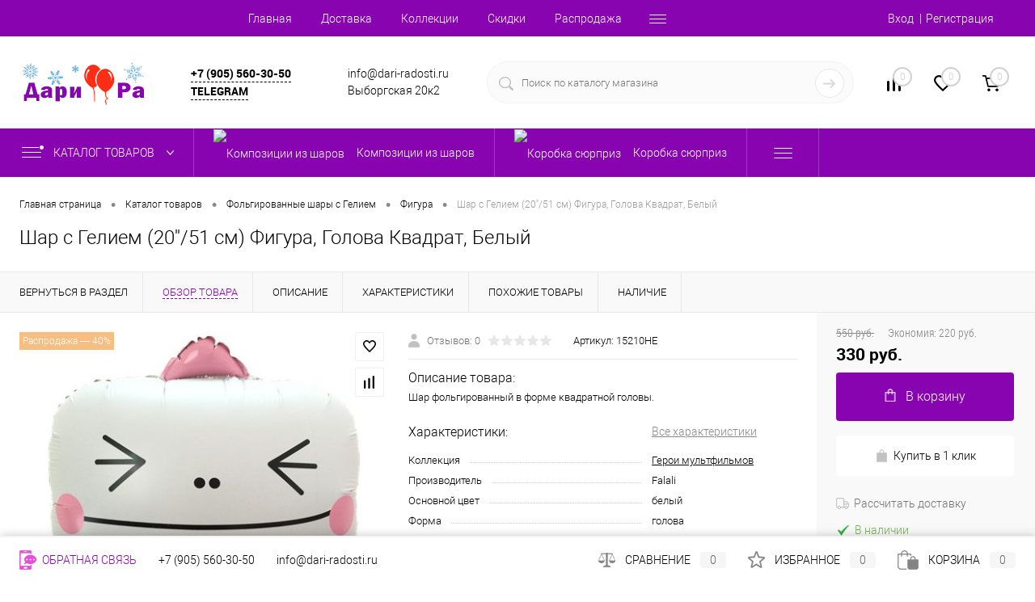

--- FILE ---
content_type: text/html; charset=UTF-8
request_url: https://dari-radosti.ru/catalog/folgirovannye_shary_s_geliem/figura/shar_s_geliem_20_51_sm_figura_golova_kvadrat_belyy.html
body_size: 32029
content:
<!DOCTYPE html>
<html lang="ru">
	<head>
		<meta charset="UTF-8">
		<meta name="format-detection" content="telephone=no">
		<meta name="viewport" content="width=device-width, initial-scale=1, maximum-scale=1, user-scalable=0"/>
		<link rel="shortcut icon" type="image/x-icon" href="/favicon.ico?v=1613992812?v=1613992812" />
		<meta http-equiv="X-UA-Compatible" content="IE=edge">
		<meta name="theme-color" content="#3498db">
																														
						
						<meta http-equiv="Content-Type" content="text/html; charset=UTF-8" />
<meta name="robots" content="index, follow" />
<meta name="description" content="Шар с Гелием (20''/51 см) Фигура, Голова Квадрат, Белый Распродажа! Акции Товар недели. Доставка ☛ Заказать!" />
<link href="/bitrix/js/main/core/css/core.min.css?15612885502854" type="text/css" rel="stylesheet" />

<script data-skip-moving="true">(function(w, d, n) {var cl = "bx-core";var ht = d.documentElement;var htc = ht ? ht.className : undefined;if (htc === undefined || htc.indexOf(cl) !== -1){return;}var ua = n.userAgent;if (/(iPad;)|(iPhone;)/i.test(ua)){cl += " bx-ios";}else if (/Android/i.test(ua)){cl += " bx-android";}cl += (/(ipad|iphone|android|mobile|touch)/i.test(ua) ? " bx-touch" : " bx-no-touch");cl += w.devicePixelRatio && w.devicePixelRatio >= 2? " bx-retina": " bx-no-retina";var ieVersion = -1;if (/AppleWebKit/.test(ua)){cl += " bx-chrome";}else if ((ieVersion = getIeVersion()) > 0){cl += " bx-ie bx-ie" + ieVersion;if (ieVersion > 7 && ieVersion < 10 && !isDoctype()){cl += " bx-quirks";}}else if (/Opera/.test(ua)){cl += " bx-opera";}else if (/Gecko/.test(ua)){cl += " bx-firefox";}if (/Macintosh/i.test(ua)){cl += " bx-mac";}ht.className = htc ? htc + " " + cl : cl;function isDoctype(){if (d.compatMode){return d.compatMode == "CSS1Compat";}return d.documentElement && d.documentElement.clientHeight;}function getIeVersion(){if (/Opera/i.test(ua) || /Webkit/i.test(ua) || /Firefox/i.test(ua) || /Chrome/i.test(ua)){return -1;}var rv = -1;if (!!(w.MSStream) && !(w.ActiveXObject) && ("ActiveXObject" in w)){rv = 11;}else if (!!d.documentMode && d.documentMode >= 10){rv = 10;}else if (!!d.documentMode && d.documentMode >= 9){rv = 9;}else if (d.attachEvent && !/Opera/.test(ua)){rv = 8;}if (rv == -1 || rv == 8){var re;if (n.appName == "Microsoft Internet Explorer"){re = new RegExp("MSIE ([0-9]+[\.0-9]*)");if (re.exec(ua) != null){rv = parseFloat(RegExp.$1);}}else if (n.appName == "Netscape"){rv = 11;re = new RegExp("Trident/.*rv:([0-9]+[\.0-9]*)");if (re.exec(ua) != null){rv = parseFloat(RegExp.$1);}}}return rv;}})(window, document, navigator);</script>


<link href="/bitrix/cache/css/s3/dresscodeV2/kernel_main/kernel_main_v1.css?17695408549980" type="text/css"  rel="stylesheet" />
<link href="/bitrix/js/intranet/intranet-common.min.css?158228739962422" type="text/css"  rel="stylesheet" />
<link href="/bitrix/js/ui/fonts/opensans/ui.font.opensans.min.css?15612885531861" type="text/css"  rel="stylesheet" />
<link href="/bitrix/js/main/popup/dist/main.popup.bundle.min.css?160562548623520" type="text/css"  rel="stylesheet" />
<link href="/bitrix/cache/css/s3/dresscodeV2/page_de9ec45aa987c1abd6a6f2e59e16cb2b/page_de9ec45aa987c1abd6a6f2e59e16cb2b_v1.css?1769540854116852" type="text/css"  rel="stylesheet" />
<link href="/bitrix/cache/css/s3/dresscodeV2/template_634bbe2daa199e7208b8a85d65ff85e6/template_634bbe2daa199e7208b8a85d65ff85e6_v1.css?1769540854337218" type="text/css"  data-template-style="true" rel="stylesheet" />
<link href="/bitrix/panel/main/popup.min.css?156128858620704" type="text/css"  data-template-style="true"  rel="stylesheet" />







<!-- Yandex.Metrika counter --> <script data-skip-moving="true">    (function(m,e,t,r,i,k,a){m[i]=m[i]||function(){(m[i].a=m[i].a||[]).push(arguments)};    m[i].l=1*new Date();k=e.createElement(t),a=e.getElementsByTagName(t)[0],k.async=1,k.src=r,a.parentNode.insertBefore(k,a)})    (window, document, "script", "https://mc.yandex.ru/metrika/tag.js", "ym");     ym(54572704, "init", {         clickmap:true,         trackLinks:true,         accurateTrackBounce:true,         webvisor:true,         ecommerce:"dataLayer"    }); </script> <noscript><div><img src="https://mc.yandex.ru/watch/54572704" style="position:absolute; left:-9999px;" alt="" /></div></noscript> <!-- /Yandex.Metrika counter -->
<meta property="og:title" content="Шар с Гелием (20''/51 см) Фигура, Голова Квадрат, Белый" />
<meta property="og:description" content="Шар фольгированный в форме квадратной головы." />
<meta property="og:url" content="https://dari-radosti.ru/catalog/folgirovannye_shary_s_geliem/figura/shar_s_geliem_20_51_sm_figura_golova_kvadrat_belyy.html" />
<meta property="og:type" content="website" />
<meta property="og:image" content="https://dari-radosti.ru/upload/iblock/4a6/4a68e04a3be30097424c88af48c80a09.jpg" />



		<title>Купить Шар с Гелием (20''/51 см) Фигура, Голова Квадрат, Белый 15210HE в Москве с доставкой по лучшей цене - товары для праздника Дари Радости</title>
	</head>
<body class="loading  panels_white">
	<div id="panel">
			</div>
	<div id="foundation" class="slider_small">
		<div id="headerLine2" class="color_theme">
	<div class="limiter">
		<div class="headerLineContainer">
			<div class="headerLineColumn">
				<div id="geoPosition">
					<ul>
						<!--'start_frame_cache_1Kz6Lg'--><!--'end_frame_cache_1Kz6Lg'-->					</ul>
				</div>
			</div>
			<div class="headerLineColumn headerLineMenu">
					<ul id="subMenu">
									<li><a href="/">Главная</a></li>
												<li><a href="/about/delivery/">Доставка</a></li>
												<li><a href="/collection/">Коллекции</a></li>
												<li><a href="/sale/">Скидки</a></li>
												<li><a href="/discount/">Распродажа</a></li>
												<li><a href="/stores/6/">Контакты</a></li>
						</ul>
			</div>
			<div class="headerLineColumn">
				<div id="topAuth">
					<ul>
							<li class="top-auth-login"><a href="/auth/?backurl=/catalog/folgirovannye_shary_s_geliem/figura/shar_s_geliem_20_51_sm_figura_golova_kvadrat_belyy.html">Вход</a></li>
	<li class="top-auth-register"><a href="/auth/?register=yes&amp;backurl=/catalog/folgirovannye_shary_s_geliem/figura/shar_s_geliem_20_51_sm_figura_golova_kvadrat_belyy.html">Регистрация</a></li>
					</ul>
				</div>
				<div id="topCallBack">
									</div>
			</div>
		</div>
	</div>
</div>
<div id="subHeader5">
	<div class="limiter">
		<div class="subTable">
			<div class="subTableColumn">
				<div id="logo">
					 <a href="/"><img src="/bitrix/templates/dresscodeV2/images/darilogo11-2.png" alt=""></a>


















				</div>
			</div>
			<div class="subTableColumn">
				<a href="tel:+79055603050" class="telephone active-link">+7 (905) 560-30-50</a><br>				 <a href="https://t.me/dari_radosti_ru" class="telephone active-link">Telegram</a>			</div>
			<div class="subTableColumn">
				<span class="label">info@dari-radosti.ru</span> <span class="label">Выборгская 20к2</span>			</div>
			<div class="subTableColumn">
				<div id="topSearchLine">
					<div id="topSearch2">
	<form action="/search/" method="GET" id="topSearchForm">
		<div class="searchContainerInner">
			<div class="searchContainer">
				<div class="searchColumn">
					<input type="text" name="q" value="" autocomplete="off" placeholder="Поиск по каталогу магазина" id="searchQuery">
				</div>
				<div class="searchColumn">
					<input type="submit" name="send" value="Y" id="goSearch">
					<input type="hidden" name="r" value="Y">
				</div>
			</div>
		</div>
	</form>
</div>
<div id="searchResult"></div>
<div id="searchOverlap"></div>
				</div>
			</div>
			<div class="subTableColumn">
				<div class="toolsContainer">
					<div class="topCompare">
						<div id="flushTopCompare">
							<!--'start_frame_cache_yqTuxz'-->
<a class="text">
	<span class="icon"></span>
	<span class="value">0</span>
</a>

<!--'end_frame_cache_yqTuxz'-->						</div>
					</div>
					<div class="topWishlist">
						<div id="flushTopwishlist">
							<!--'start_frame_cache_zkASNO'--><a class="text">
	<span class="icon"></span>
	<span class="value">0</span>
</a>

<!--'end_frame_cache_zkASNO'-->						</div>
					</div>
					<div class="cart">
						<div id="flushTopCart">
							<!--'start_frame_cache_FKauiI'-->	<a class="countLink">
		<span class="count">0</span>
	</a>
	<a class="heading">
		<span class="cartLabel">
			В корзине		</span>
		<span class="total">
							пока пусто					</span>
	</a>
<!--'end_frame_cache_FKauiI'-->						</div>
					</div>
				</div>
			</div>
		</div>
	</div>
</div>
<div class="menuContainerColor color_theme">
			<div id="mainMenuStaticContainer">
			<div id="mainMenuContainer" class="auto-fixed">
				<div class="limiter">
					<a href="/catalog/" class="minCatalogButton" id="catalogSlideButton">
						<img src="/bitrix/templates/dresscodeV2/images/catalogButton.png" alt=""> Каталог товаров					</a>
											<div id="menuCatalogSection">
							<div class="menuSection">
								<a href="/catalog/" class="catalogButton"><span class="catalogButtonImage"></span>Каталог товаров <span class="sectionMenuArrow"></span></a>
								<div class="drop">
									<div class="limiter">
										<ul class="menuSectionList">
																							<li class="sectionColumn">
													<div class="container">
																													<a href="/catalog/kompozitsii_iz_sharov/" class="picture">
																<img src="/upload/resize_cache/iblock/096/200_130_1/09663b1dc15d332c9d4418fd67eaf05b.jpg" alt="Композиции из шаров">
															</a>
																												<a href="/catalog/kompozitsii_iz_sharov/" class="menuLink">
															Композиции из шаров														</a>
													</div>
												</li>
																							<li class="sectionColumn">
													<div class="container">
																													<a href="/catalog/korobka_syurpriz/" class="picture">
																<img src="/upload/resize_cache/iblock/18a/200_130_1/18aeca5010464d63ef3748d79b658ab5.png" alt="Коробка сюрприз">
															</a>
																												<a href="/catalog/korobka_syurpriz/" class="menuLink">
															Коробка сюрприз														</a>
													</div>
												</li>
																							<li class="sectionColumn">
													<div class="container">
																													<a href="/catalog/lateksnye_shary_s_geliem/" class="picture">
																<img src="/upload/resize_cache/iblock/ba6/200_130_1/ba681b15e9eaeda7b21a44a87bb1237c.jpg" alt="Латексные шары с Гелием">
															</a>
																												<a href="/catalog/lateksnye_shary_s_geliem/" class="menuLink">
															Латексные шары с Гелием														</a>
													</div>
												</li>
																							<li class="sectionColumn">
													<div class="container">
																													<a href="/catalog/folgirovannye_shary_s_geliem/" class="picture">
																<img src="/upload/resize_cache/iblock/e56/200_130_1/e56ca016e70a7a35216f58f243c0649e.jpg" alt="Фольгированные шары с Гелием">
															</a>
																												<a href="/catalog/folgirovannye_shary_s_geliem/" class="menuLink">
															Фольгированные шары с Гелием														</a>
													</div>
												</li>
																							<li class="sectionColumn">
													<div class="container">
																													<a href="/catalog/shary_giganty/" class="picture">
																<img src="/upload/resize_cache/iblock/050/200_130_1/050b43a63cb39c4fcab70410bb0f6b8d.jpg" alt="Шары Гиганты">
															</a>
																												<a href="/catalog/shary_giganty/" class="menuLink">
															Шары Гиганты														</a>
													</div>
												</li>
																							<li class="sectionColumn">
													<div class="container">
																													<a href="/catalog/otkrytki/" class="picture">
																<img src="/upload/resize_cache/iblock/426/200_130_1/4264a3f720e0fcb1393d85b1e11c05f2.jpg" alt="Открытки">
															</a>
																												<a href="/catalog/otkrytki/" class="menuLink">
															Открытки														</a>
													</div>
												</li>
																							<li class="sectionColumn">
													<div class="container">
																													<a href="/catalog/svechi_dlya_torta/" class="picture">
																<img src="/upload/resize_cache/iblock/323/200_130_1/3239067f37f0d35c142eef2334ff65d5.jpg" alt="Свечи для торта">
															</a>
																												<a href="/catalog/svechi_dlya_torta/" class="menuLink">
															Свечи для торта														</a>
													</div>
												</li>
																							<li class="sectionColumn">
													<div class="container">
																													<a href="/catalog/tovary_dlya_prazdnika/" class="picture">
																<img src="/upload/resize_cache/iblock/81b/200_130_1/81be12c6e4c20e0aff91241884dbcaf8.jpg" alt="Товары для праздника">
															</a>
																												<a href="/catalog/tovary_dlya_prazdnika/" class="menuLink">
															Товары для праздника														</a>
													</div>
												</li>
																							<li class="sectionColumn">
													<div class="container">
																													<a href="/catalog/mini_figura_na_palochke/" class="picture">
																<img src="/upload/resize_cache/iblock/626/200_130_1/6269ad53d26da6c35ee442c0a7a7029e.jpg" alt="Мини-Фигура на палочке.">
															</a>
																												<a href="/catalog/mini_figura_na_palochke/" class="menuLink">
															Мини-Фигура на палочке.														</a>
													</div>
												</li>
																					</ul>
									</div>
								</div>
							</div>
						</div>
										<ul id="mainMenu">
													<li class="eChild">
								<a href="/catalog/kompozitsii_iz_sharov/" class="menuLink">
																			<img src="/upload/resize_cache/iblock/868/24_24_1/8683fe5ea9559fa8afa7a2ed3c8617b0.png" alt="Композиции из шаров" title="Композиции из шаров">
																		<span class="back"></span>
									<span class="link-title">Композиции из шаров</span>
									<span class="dropdown btn-simple btn-micro"></span>
								</a>
															</li>
													<li class="eChild">
								<a href="/catalog/korobka_syurpriz/" class="menuLink">
																			<img src="/upload/resize_cache/iblock/5f1/24_24_1/5f1dfdce6657d28c9662cf8b8310c5b5.png" alt="Коробка сюрприз" title="Коробка сюрприз">
																		<span class="back"></span>
									<span class="link-title">Коробка сюрприз</span>
									<span class="dropdown btn-simple btn-micro"></span>
								</a>
															</li>
													<li class="eChild allow-dropdown">
								<a href="/catalog/lateksnye_shary_s_geliem/" class="menuLink">
																			<img src="/upload/resize_cache/iblock/c7d/24_24_1/c7d14b2dbfb06c3b6b1e222e72d34285.png" alt="Латексные шары с Гелием" title="Латексные шары с Гелием">
																		<span class="back"></span>
									<span class="link-title">Латексные шары с Гелием</span>
									<span class="dropdown btn-simple btn-micro"></span>
								</a>
																	<div class="drop">
										<div class="limiter">
																																				<ul class="nextColumn">
																													<li>
																																	<a href="/catalog/lateksnye_shary_s_geliem/tsifra_1/" class="menu2Link has-image">
																		<img src="/upload/resize_cache/iblock/efa/190_100_1/efa7a413dd3c860ccf5818bc141799f9.jpg" alt="Цифра" title="Цифра">
																	</a>
																																<a href="/catalog/lateksnye_shary_s_geliem/tsifra_1/" class="menu2Link">
																	Цифра																																	</a>
																															</li>
																													<li>
																																	<a href="/catalog/lateksnye_shary_s_geliem/khrom/" class="menu2Link has-image">
																		<img src="/upload/resize_cache/iblock/85b/190_100_1/85b62cfb327a3d8c90ed92a95380b9bf.jpg" alt="Хром" title="Хром">
																	</a>
																																<a href="/catalog/lateksnye_shary_s_geliem/khrom/" class="menu2Link">
																	Хром																																	</a>
																															</li>
																											</ul>
																																																<ul class="nextColumn">
																													<li>
																																	<a href="/catalog/lateksnye_shary_s_geliem/bez_risunka/" class="menu2Link has-image">
																		<img src="/upload/resize_cache/iblock/c70/190_100_1/c709f268790471e80127a87385f52f66.png" alt="Без рисунка" title="Без рисунка">
																	</a>
																																<a href="/catalog/lateksnye_shary_s_geliem/bez_risunka/" class="menu2Link">
																	Без рисунка																																	</a>
																															</li>
																											</ul>
																																																<ul class="nextColumn">
																													<li class="allow-dropdown">
																																	<a href="/catalog/lateksnye_shary_s_geliem/s_risunkom/" class="menu2Link has-image">
																		<img src="/upload/resize_cache/iblock/48d/190_100_1/48d53bcc04c5ffd93e79aa73ae7ebe5b.jpg" alt="С рисунком" title="С рисунком">
																	</a>
																																<a href="/catalog/lateksnye_shary_s_geliem/s_risunkom/" class="menu2Link">
																	С рисунком																																			<span class="dropdown btn-simple btn-micro"></span>
																																	</a>
																																	<ul>
																																					<li>
																				<a href="/catalog/lateksnye_shary_s_geliem/s_risunkom/tochki/" class="menu2Link">
																					Точки																				</a>
																			</li>
																																			</ul>
																															</li>
																											</ul>
																																																<ul class="nextColumn">
																													<li>
																																	<a href="/catalog/lateksnye_shary_s_geliem/serdtse_3/" class="menu2Link has-image">
																		<img src="/upload/resize_cache/iblock/00a/190_100_1/00a352df3ce8a3b68993479151cc3945.jpg" alt="Сердце" title="Сердце">
																	</a>
																																<a href="/catalog/lateksnye_shary_s_geliem/serdtse_3/" class="menu2Link">
																	Сердце																																	</a>
																															</li>
																											</ul>
																																	</div>
									</div>
															</li>
													<li class="eChild allow-dropdown">
								<a href="/catalog/folgirovannye_shary_s_geliem/" class="menuLink">
																			<img src="/upload/resize_cache/iblock/f9a/24_24_1/f9ae8c8d602483eefbf1e4edcce15abb.png" alt="Фольгированные шары с Гелием" title="Фольгированные шары с Гелием">
																		<span class="back"></span>
									<span class="link-title">Фольгированные шары с Гелием</span>
									<span class="dropdown btn-simple btn-micro"></span>
								</a>
																	<div class="drop">
										<div class="limiter">
																																				<ul class="nextColumn">
																													<li>
																																	<a href="/catalog/folgirovannye_shary_s_geliem/tsifra/" class="menu2Link has-image">
																		<img src="/upload/resize_cache/iblock/917/190_100_1/9177242447e3903d3aca468e70ddb1ad.jpg" alt="Цифра" title="Цифра">
																	</a>
																																<a href="/catalog/folgirovannye_shary_s_geliem/tsifra/" class="menu2Link">
																	Цифра																																	</a>
																															</li>
																													<li>
																																	<a href="/catalog/folgirovannye_shary_s_geliem/3d_figura/" class="menu2Link has-image">
																		<img src="/upload/resize_cache/iblock/aa3/190_100_1/aa3abc7d95364599738b036b8c0b5862.png" alt="3D Фигура" title="3D Фигура">
																	</a>
																																<a href="/catalog/folgirovannye_shary_s_geliem/3d_figura/" class="menu2Link">
																	3D Фигура																																	</a>
																															</li>
																											</ul>
																																																<ul class="nextColumn">
																													<li>
																																	<a href="/catalog/folgirovannye_shary_s_geliem/serdtse/" class="menu2Link has-image">
																		<img src="/upload/resize_cache/iblock/41a/190_100_1/41aceb79eee546c2492942aa0f5d27f4.jpg" alt="Сердце" title="Сердце">
																	</a>
																																<a href="/catalog/folgirovannye_shary_s_geliem/serdtse/" class="menu2Link">
																	Сердце																																	</a>
																															</li>
																													<li>
																																	<a href="/catalog/folgirovannye_shary_s_geliem/figura/" class="menu2Link has-image">
																		<img src="/upload/resize_cache/iblock/ad5/190_100_1/ad5a4a5e0b624f51486cb6e60405e89e.jpg" alt="Фигура" title="Фигура">
																	</a>
																																<a href="/catalog/folgirovannye_shary_s_geliem/figura/" class="menu2Link">
																	Фигура																																	</a>
																															</li>
																											</ul>
																																																<ul class="nextColumn">
																													<li>
																																	<a href="/catalog/folgirovannye_shary_s_geliem/zvezda/" class="menu2Link has-image">
																		<img src="/upload/resize_cache/iblock/51c/190_100_1/51c48b5000ece8c7c565ba765e761cb6.jpg" alt="Звезда" title="Звезда">
																	</a>
																																<a href="/catalog/folgirovannye_shary_s_geliem/zvezda/" class="menu2Link selected">
																	Звезда																																	</a>
																															</li>
																													<li>
																																	<a href="/catalog/folgirovannye_shary_s_geliem/khodyachie_figury_s_vozdukhom/" class="menu2Link has-image">
																		<img src="/upload/resize_cache/iblock/384/190_100_1/384164f989a23bae8c7519a0debdc765.jpg" alt="Ходячие фигуры" title="Ходячие фигуры">
																	</a>
																																<a href="/catalog/folgirovannye_shary_s_geliem/khodyachie_figury_s_vozdukhom/" class="menu2Link">
																	Ходячие фигуры																																	</a>
																															</li>
																											</ul>
																																																<ul class="nextColumn">
																													<li>
																																	<a href="/catalog/folgirovannye_shary_s_geliem/krugi/" class="menu2Link has-image">
																		<img src="/upload/resize_cache/iblock/b9a/190_100_1/b9a5d04f48fa7ab516f3561b1ad84013.jpg" alt="Круг" title="Круг">
																	</a>
																																<a href="/catalog/folgirovannye_shary_s_geliem/krugi/" class="menu2Link">
																	Круг																																	</a>
																															</li>
																											</ul>
																																	</div>
									</div>
															</li>
													<li class="eChild allow-dropdown">
								<a href="/catalog/shary_giganty/" class="menuLink">
																			<img src="/upload/resize_cache/iblock/2d6/24_24_1/2d61568192e59cb0b6c1a29881a89da7.png" alt="Шары Гиганты" title="Шары Гиганты">
																		<span class="back"></span>
									<span class="link-title">Шары Гиганты</span>
									<span class="dropdown btn-simple btn-micro"></span>
								</a>
																	<div class="drop">
										<div class="limiter">
																																				<ul class="nextColumn">
																													<li>
																																<a href="/catalog/shary_giganty/24_/" class="menu2Link">
																	24 &quot;																																	</a>
																															</li>
																													<li>
																																<a href="/catalog/shary_giganty/36/" class="menu2Link">
																	36&quot;																																	</a>
																															</li>
																													<li>
																																<a href="/catalog/shary_giganty/18/" class="menu2Link">
																	18&quot;																																	</a>
																															</li>
																											</ul>
																																	</div>
									</div>
															</li>
													<li class="eChild">
								<a href="/catalog/otkrytki/" class="menuLink">
																			<img src="/upload/resize_cache/iblock/627/24_24_1/627a4ac022ae780c1d40e03b4e0993b1.png" alt="Открытки" title="Открытки">
																		<span class="back"></span>
									<span class="link-title">Открытки</span>
									<span class="dropdown btn-simple btn-micro"></span>
								</a>
															</li>
													<li class="eChild allow-dropdown">
								<a href="/catalog/svechi_dlya_torta/" class="menuLink">
																			<img src="/upload/resize_cache/iblock/e69/24_24_1/e69fbd45e63a31a9ed6240404a41a253.png" alt="Свечи для торта" title="Свечи для торта">
																		<span class="back"></span>
									<span class="link-title">Свечи для торта</span>
									<span class="dropdown btn-simple btn-micro"></span>
								</a>
																	<div class="drop">
										<div class="limiter">
																																				<ul class="nextColumn">
																													<li>
																																	<a href="/catalog/svechi_dlya_torta/tsifry/" class="menu2Link has-image">
																		<img src="/upload/resize_cache/iblock/595/190_100_1/5950dd07d2bf143349c6a778c83d91e0.jpg" alt="Цифры" title="Цифры">
																	</a>
																																<a href="/catalog/svechi_dlya_torta/tsifry/" class="menu2Link">
																	Цифры																																	</a>
																															</li>
																													<li>
																																	<a href="/catalog/svechi_dlya_torta/s_tsvetnym_plamenem/" class="menu2Link has-image">
																		<img src="/upload/resize_cache/iblock/790/190_100_1/790bae76236e4822b0a1fc077915eb91.jpg" alt="С цветным пламенем" title="С цветным пламенем">
																	</a>
																																<a href="/catalog/svechi_dlya_torta/s_tsvetnym_plamenem/" class="menu2Link">
																	С цветным пламенем																																	</a>
																															</li>
																											</ul>
																																																<ul class="nextColumn">
																													<li>
																																	<a href="/catalog/svechi_dlya_torta/nadpisi_iz_svechey/" class="menu2Link has-image">
																		<img src="/upload/resize_cache/iblock/e4e/190_100_1/e4e062d86d88d396039b9133571c8503.jpg" alt="Надписи из свечей" title="Надписи из свечей">
																	</a>
																																<a href="/catalog/svechi_dlya_torta/nadpisi_iz_svechey/" class="menu2Link">
																	Надписи из свечей																																	</a>
																															</li>
																											</ul>
																																																<ul class="nextColumn">
																													<li>
																																	<a href="/catalog/svechi_dlya_torta/nabory_svechey/" class="menu2Link has-image">
																		<img src="/upload/resize_cache/iblock/c74/190_100_1/c74afff5543c14d63e5dd91dafc52c15.png" alt="Наборы свечей" title="Наборы свечей">
																	</a>
																																<a href="/catalog/svechi_dlya_torta/nabory_svechey/" class="menu2Link">
																	Наборы свечей																																	</a>
																															</li>
																													<li>
																																	<a href="/catalog/svechi_dlya_torta/nezaduvaemye/" class="menu2Link has-image">
																		<img src="/upload/resize_cache/iblock/cb7/190_100_1/cb75a276fbc7d5847e47f8663e3efd27.jpg" alt="НЕзадуваемые" title="НЕзадуваемые">
																	</a>
																																<a href="/catalog/svechi_dlya_torta/nezaduvaemye/" class="menu2Link">
																	НЕзадуваемые																																	</a>
																															</li>
																											</ul>
																																																<ul class="nextColumn">
																													<li>
																																	<a href="/catalog/svechi_dlya_torta/figury/" class="menu2Link has-image">
																		<img src="/upload/resize_cache/iblock/58e/190_100_1/58e359f4d30ba43360cf6fa59ba0b7ae.jpg" alt="Фигуры" title="Фигуры">
																	</a>
																																<a href="/catalog/svechi_dlya_torta/figury/" class="menu2Link">
																	Фигуры																																	</a>
																															</li>
																											</ul>
																																	</div>
									</div>
															</li>
													<li class="eChild allow-dropdown">
								<a href="/catalog/tovary_dlya_prazdnika/" class="menuLink">
																			<img src="/upload/resize_cache/iblock/f44/24_24_1/f44852bbc7d7471c3a9e6024f30dba18.png" alt="Товары для праздника" title="Товары для праздника">
																		<span class="back"></span>
									<span class="link-title">Товары для праздника</span>
									<span class="dropdown btn-simple btn-micro"></span>
								</a>
																	<div class="drop">
										<div class="limiter">
																																				<ul class="nextColumn">
																													<li>
																																<a href="/catalog/tovary_dlya_prazdnika/girlyandy/" class="menu2Link">
																	Гирлянды																																	</a>
																															</li>
																											</ul>
																																																<ul class="nextColumn">
																													<li>
																																	<a href="/catalog/tovary_dlya_prazdnika/odnorazovaya_posuda/" class="menu2Link has-image">
																		<img src="/upload/resize_cache/iblock/b23/190_100_1/b2331e81016a71d69753b2b143e160de.jpg" alt="Одноразовая посуда" title="Одноразовая посуда">
																	</a>
																																<a href="/catalog/tovary_dlya_prazdnika/odnorazovaya_posuda/" class="menu2Link">
																	Одноразовая посуда																																	</a>
																															</li>
																											</ul>
																																																<ul class="nextColumn">
																													<li>
																																<a href="/catalog/tovary_dlya_prazdnika/maski_kolpaki_yazyki/" class="menu2Link">
																	Маски, колпаки, языки																																	</a>
																															</li>
																											</ul>
																																	</div>
									</div>
															</li>
													<li class="eChild">
								<a href="/catalog/mini_figura_na_palochke/" class="menuLink">
																			<img src="/upload/resize_cache/iblock/f94/24_24_1/f94edf85915f3415f6683215e1e2af65.jpg" alt="Мини-Фигура на палочке." title="Мини-Фигура на палочке.">
																		<span class="back"></span>
									<span class="link-title">Мини-Фигура на палочке.</span>
									<span class="dropdown btn-simple btn-micro"></span>
								</a>
															</li>
											</ul>
				</div>
			</div>
		</div>
	</div>		<div id="main">
									<div class="limiter">
													<div id="breadcrumbs"><ul><li itemscope itemtype="https://data-vocabulary.org/Breadcrumb"><a href="/" title="Главная страница" itemprop="url"><span itemprop="title">Главная страница</span></a></li><li><span class="arrow"> &bull; </span></li><li itemscope itemtype="https://data-vocabulary.org/Breadcrumb"><a href="/catalog/" title="Каталог товаров" itemprop="url"><span itemprop="title">Каталог товаров</span></a></li><li><span class="arrow"> &bull; </span></li><li itemscope itemtype="https://data-vocabulary.org/Breadcrumb"><a href="/catalog/folgirovannye_shary_s_geliem/" title="Фольгированные шары с Гелием" itemprop="url"><span itemprop="title">Фольгированные шары с Гелием</span></a></li><li><span class="arrow"> &bull; </span></li><li itemscope itemtype="https://data-vocabulary.org/Breadcrumb"><a href="/catalog/folgirovannye_shary_s_geliem/figura/" title="Фигура" itemprop="url"><span itemprop="title">Фигура</span></a></li><li><span class="arrow"> &bull; </span></li><li><span class="changeName">Шар с Гелием (20''/51 см) Фигура, Голова Квадрат, Белый</span></li></ul></div>														<h1 class="changeName">Шар с Гелием (20''/51 см) Фигура, Голова Квадрат, Белый</h1>
							<br />									</div>		</div>
		<div id="bx_1762928987_15177">
		<div id="catalogElement" class="item" data-product-iblock-id="56" data-from-cache="N" data-convert-currency="Y" data-currency-id="RUB" data-hide-not-available="Y" data-currency="RUB" data-product-id="15177" data-iblock-id="57" data-prop-id="578" data-hide-measure="Y" data-price-code="Цена продажи" data-deactivated="N">
		<div id="elementSmallNavigation">
							<div class="tabs changeTabs">
											<div class="tab" data-id=""><a href="/catalog/folgirovannye_shary_s_geliem/figura/"><span>Вернуться в раздел</span></a></div>
											<div class="tab active" data-id="browse"><a href="#"><span>Обзор товара</span></a></div>
											<div class="tab disabled" data-id="set"><a href="#"><span>Набор</span></a></div>
											<div class="tab disabled" data-id="complect"><a href="#"><span>Комплект</span></a></div>
											<div class="tab" data-id="detailText"><a href="#"><span>Описание</span></a></div>
											<div class="tab" data-id="elementProperties"><a href="#"><span>Характеристики</span></a></div>
											<div class="tab disabled" data-id="related"><a href="#"><span>Аксессуары</span></a></div>
											<div class="tab disabled" data-id="catalogReviews"><a href="#"><span>Отзывы</span></a></div>
											<div class="tab" data-id="similar"><a href="#"><span>Похожие товары</span></a></div>
											<div class="tab" data-id="stores"><a href="#"><span>Наличие</span></a></div>
											<div class="tab disabled" data-id="files"><a href="#"><span>Файлы</span></a></div>
											<div class="tab disabled" data-id="video"><a href="#"><span>Видео</span></a></div>
									</div>
					</div>
		<div id="tableContainer">
			<div id="elementNavigation" class="column">
									<div class="tabs changeTabs">
													<div class="tab" data-id=""><a href="/catalog/folgirovannye_shary_s_geliem/figura/">Вернуться в раздел<img src="/bitrix/templates/dresscodeV2/images/elementNavIco1.png" alt="Вернуться в раздел"></a></div>
													<div class="tab active" data-id="browse"><a href="#">Обзор товара<img src="/bitrix/templates/dresscodeV2/images/elementNavIco2.png" alt="Обзор товара"></a></div>
													<div class="tab disabled" data-id="set"><a href="#">Набор<img src="/bitrix/templates/dresscodeV2/images/elementNavIco3.png" alt="Набор"></a></div>
													<div class="tab disabled" data-id="complect"><a href="#">Комплект<img src="/bitrix/templates/dresscodeV2/images/elementNavIco3.png" alt="Комплект"></a></div>
													<div class="tab" data-id="detailText"><a href="#">Описание<img src="/bitrix/templates/dresscodeV2/images/elementNavIco8.png" alt="Описание"></a></div>
													<div class="tab" data-id="elementProperties"><a href="#">Характеристики<img src="/bitrix/templates/dresscodeV2/images/elementNavIco9.png" alt="Характеристики"></a></div>
													<div class="tab disabled" data-id="related"><a href="#">Аксессуары<img src="/bitrix/templates/dresscodeV2/images/elementNavIco5.png" alt="Аксессуары"></a></div>
													<div class="tab disabled" data-id="catalogReviews"><a href="#">Отзывы<img src="/bitrix/templates/dresscodeV2/images/elementNavIco4.png" alt="Отзывы"></a></div>
													<div class="tab" data-id="similar"><a href="#">Похожие товары<img src="/bitrix/templates/dresscodeV2/images/elementNavIco6.png" alt="Похожие товары"></a></div>
													<div class="tab" data-id="stores"><a href="#">Наличие<img src="/bitrix/templates/dresscodeV2/images/elementNavIco7.png" alt="Наличие"></a></div>
													<div class="tab disabled" data-id="files"><a href="#">Файлы<img src="/bitrix/templates/dresscodeV2/images/elementNavIco11.png" alt="Файлы"></a></div>
													<div class="tab disabled" data-id="video"><a href="#">Видео<img src="/bitrix/templates/dresscodeV2/images/elementNavIco10.png" alt="Видео"></a></div>
											</div>
							</div>
			<div id="elementContainer" class="column">
				<div class="mainContainer" id="browse">
					<div class="col">
													<div class="markerContainer">
																    <div class="marker" style="background-color: #F7BE81">Распродажа — 40%</div>
															</div>
												<div class="wishCompWrap">
							<a href="#" class="elem addWishlist" data-id="15177" title="Добавить в избранное"></a>
							<a href="#" class="elem addCompare changeID" data-id="15177" title="Добавить к сравнению"></a>
						</div>
													<div id="pictureContainer">
								<div class="pictureSlider">
																			<div class="item">
											<a href="/upload/iblock/4a6/4a68e04a3be30097424c88af48c80a09.jpg" title="Увеличить"  class="zoom" data-small-picture="/upload/resize_cache/iblock/4a6/50_50_1/4a68e04a3be30097424c88af48c80a09.jpg" data-large-picture="/upload/iblock/4a6/4a68e04a3be30097424c88af48c80a09.jpg"><img src="/upload/iblock/4a6/4a68e04a3be30097424c88af48c80a09.jpg" alt="Шар с Гелием (20''/51 см) Фигура, Голова Квадрат, Белый" title="Шар с Гелием (20''/51 см) Фигура, Голова Квадрат, Белый"></a>
										</div>
																	</div>
							</div>
							<div id="moreImagesCarousel" class="hide">
								<div class="carouselWrapper">
									<div class="slideBox">
																			</div>
								</div>
								<div class="controls">
									<a href="#" id="moreImagesLeftButton"></a>
									<a href="#" id="moreImagesRightButton"></a>
								</div>
							</div>
											</div>
					<div class="secondCol col">
						<div class="brandImageWrap">
																				</div>
						<div class="reviewsBtnWrap">
							<div class="row">
								<a class="label">
									<img src="/bitrix/templates/dresscodeV2/images/reviews.png" alt="" class="icon">
									<span class="">Отзывов:  0</span>
									<div class="rating">
									  <i class="m" style="width:0%"></i>
									  <i class="h"></i>
									</div>
								</a>
							</div>
																						<div class="row article">
									Артикул: <span class="changeArticle" data-first-value="15210HE">15210HE</span>
								</div>
													</div>
													<div class="description">
								<h2 class="heading noTabs">Описание товара: </h2>
								<div class="changeShortDescription" data-first-value='Шар фольгированный в форме квадратной головы.'>Шар фольгированный в форме квадратной головы.</div>
							</div>
																		<div class="changePropertiesNoGroup">
							    <div class="elementProperties">
        <div class="headingBox">
            <div class="heading">
                Характеристики:             </div>
            <div class="moreProperties">
                <a href="#" class="morePropertiesLink">Все характеристики</a>
            </div>
        </div>
        <div class="propertyList">
                                                                    <div class="propertyTable">
                        <div class="propertyName">Коллекция</div>
                        <div class="propertyValue">
                                                            <a href="/collection/geroi_multfilmov/">Герои мультфильмов</a>                                                    </div>
                    </div>
                                                                                    <div class="propertyTable">
                        <div class="propertyName">Производитель</div>
                        <div class="propertyValue">
                                                            Falali                                                    </div>
                    </div>
                                                                                    <div class="propertyTable">
                        <div class="propertyName">Основной цвет</div>
                        <div class="propertyValue">
                                                            белый                                                    </div>
                    </div>
                                                                                    <div class="propertyTable">
                        <div class="propertyName">Форма</div>
                        <div class="propertyValue">
                                                            голова                                                    </div>
                    </div>
                                                                                    <div class="propertyTable">
                        <div class="propertyName">Размер</div>
                        <div class="propertyValue">
                                                            20&quot;                                                    </div>
                    </div>
                                    </div>
    </div>
						</div>
					</div>
				</div>
				<div id="smallElementTools">
					<div class="smallElementToolsContainer">
						<div class="mainTool">
	<div class="mainToolContainer">
		<div class="mobilePriceContainer">
																		<a class="price changePrice">
													<span class="priceBlock">
								<span class="oldPriceLabel"><s class="discount">550 руб.</s></span>
																	<span class="oldPriceLabel">Экономия: <span class="economy">220 руб.</span></span>
															</span>
												<span class="priceContainer">
							<span class="priceVal">330 руб.</span>
													</span>
											</a>
									</div>
		<div class="mobileButtonsContainer columnRowWrap">
			<div class="addCartContainer">
															<a href="#" class="addCart changeID changeQty changeCart" data-id="15177" data-quantity="1"><span><img src="/bitrix/templates/dresscodeV2/images/incart.png" alt="В корзину" class="icon">В корзину</span></a>
													<div class="qtyBlock columnRow row">
					<div class="qtyBlockContainer">
						<a href="#" class="minus"></a><input type="text" class="qty" value="1" data-step="1" data-max-quantity="2" data-enable-trace="Y"><a href="#" class="plus"></a>
					</div>
				</div>
			</div>
			<div class="mobileFastBackContainer row columnRow">
				<a href="#" class="fastBack label changeID" data-id="15177"><img src="/bitrix/templates/dresscodeV2/images/fastBack.png" alt="Купить в 1 клик" class="icon">Купить в 1 клик</a>
			</div>
		</div>
	</div>
</div>
<div class="secondTool">
				<div class="row delivery-button-container">
			<a href="#" class="deliveryBtn label changeID calcDeliveryButton" data-id="15177"><img src="/bitrix/templates/dresscodeV2/images/delivery.png" alt="Рассчитать доставку" class="icon">Рассчитать доставку</a>
		</div>
		<div class="row available-block">
									<a href="#" data-id="15177" class="inStock label eChangeAvailable getStoresWindow"><img src="/bitrix/templates/dresscodeV2/images/inStock.png" alt="В наличии" class="icon"><span>В наличии</span></a>
						</div>
	<div class="row share-items">
		<div class="ya-share-label">Поделиться</div>
		<div class="ya-share2" data-services="vkontakte,facebook,odnoklassniki,moimir,twitter"></div>
	</div>
</div>
					</div>
				</div>
													<div class="fast-deliveries-container">
						

	<div class="detail-deliveries-loader">
		<div class="detail-deliveries-loader-image"><img src="/bitrix/components/dresscode/fast.calculate.delivery/templates/catalog-no-modal/images/loader-51px.svg" title="Загрузка" alt="Загрузка"></div>
		<div class="detail-deliveries-loader-heading">Рассчитываем стоимость доставки</div>
		<div class="detail-deliveries-loader-text">Пожалуйста подождите, рассчет займет немного времени</div>
	</div>

					</div>
																				
<div class="sale-products-gift bx-blue" data-entity="sale-products-gift-container">
		</div>

																	<div id="detailText">
						<h2 class="heading">Описание товара</h2>
						<div class="changeDescription">Шар фольгированный в форме квадратной головы.</div>
					</div>
												<div class="changePropertiesGroup">
					    <div id="elementProperties">
        <h2 class="heading">Характеристики</h2>
        <div class="detailPropertiesTable">
            <table class="stats">
                <tbody>
                                                                                         <tr class="cap">
                            <td colspan="3">Прочие</td>
                        </tr>
                                                    <tr class="gray">
                                <td class="name"><span>Коллекция</span></td>
                                <td><a href="/collection/geroi_multfilmov/">Герои мультфильмов</a></td>
                                <td class="right">
                                                                    </td>
                            </tr>
                                                                                <tr>
                                <td class="name"><span>Производитель</span></td>
                                <td>Falali</td>
                                <td class="right">
                                                                    </td>
                            </tr>
                                                                                <tr class="gray">
                                <td class="name"><span>Основной цвет</span></td>
                                <td>белый</td>
                                <td class="right">
                                                                    </td>
                            </tr>
                                                                                <tr>
                                <td class="name"><span>Форма</span></td>
                                <td>голова</td>
                                <td class="right">
                                                                    </td>
                            </tr>
                                                                                <tr class="gray">
                                <td class="name"><span>Размер</span></td>
                                <td>20&quot;</td>
                                <td class="right">
                                                                    </td>
                            </tr>
                                                                                        </tbody>
            </table>
        </div>
    </div>
				</div>
						        		        	            						        	<div id="similar">
						<h2 class="heading">Похожие товары (8)</h2>
							<div id="catalogSection">
			<div class="items productList">
										<div class="item product sku" id="bx_4028463329_14299" data-product-iblock-id="56" data-from-cache="N" data-convert-currency="Y" data-currency-id="RUB" data-product-id="14299" data-iblock-id="57" data-prop-id="578" data-product-width="220" data-product-height="200" data-hide-measure="" data-currency="RUB" data-hide-not-available="Y" data-price-code="Цена продажи">
		<div class="tabloid nowp">
			<a href="#" class="removeFromWishlist" data-id="14299"></a>
									<div class="rating">
				<i class="m" style="width:0%"></i>
				<i class="h"></i>
			</div>
								    <div class="productTable">
		    	<div class="productColImage">
					<a href="/catalog/folgirovannye_shary_s_geliem/figura/shar_s_geliem_35_89_sm_figura_kolyaska_dlya_malchika_goluboy.html" class="picture">
													<img src="/upload/resize_cache/iblock/a03/220_200_1/a03508cf4f9fc7c08f5dd26414c63d1d.jpg" alt="Шар с Гелием (35''/89 см) Фигура, Коляска для мальчика, Голубой" title="Шар с Гелием (35''/89 см) Фигура, Коляска для мальчика, Голубой">
												<span class="getFastView" data-id="14299">Быстрый просмотр</span>
					</a>
		    	</div>
		    	<div class="productColText">
					<a href="/catalog/folgirovannye_shary_s_geliem/figura/shar_s_geliem_35_89_sm_figura_kolyaska_dlya_malchika_goluboy.html" class="name"><span class="middle">Шар с Гелием (35''/89 см) Фигура, Коляска для мальчика, Голубой</span></a>
																								<a class="price">800 руб.																	<span class="measure"> / шт</span>
																<s class="discount">
																	</s>
							</a>
																<div class="addCartContainer">
																					<a href="#" class="addCart" data-id="14299"><span><img src="/bitrix/templates/dresscodeV2/images/incart.svg" alt="В корзину" class="icon">В корзину</span></a>
																			<div class="quantityContainer">
							<div class="quantityWrapper">
								<a href="#" class="minus"></a><input type="text" class="quantity" value="1" data-step="1" data-max-quantity="2" data-enable-trace="Y"><a href="#" class="plus"></a>
							</div>
						</div>
					</div>
					<a href="/catalog/folgirovannye_shary_s_geliem/figura/shar_s_geliem_35_89_sm_figura_kolyaska_dlya_malchika_goluboy.html" class="btn-simple add-cart">Подробнее</a>
		    	</div>
		    </div>
			<div class="optional">
				<div class="row">
					<a href="#" class="fastBack label" data-id="14299"><img src="/bitrix/templates/dresscodeV2/images/fastBack.png" alt="" class="icon">Купить в 1 клик</a>
					<a href="#" class="addCompare label" data-id="14299"><img src="/bitrix/templates/dresscodeV2/images/compare.png" alt="" class="icon">Сравнение</a>
				</div>
				<div class="row">
					<a href="#" class="addWishlist label" data-id="14299"><img src="/bitrix/templates/dresscodeV2/images/wishlist.png" alt="" class="icon">В избранное</a>
																		<a href="#" data-id="14299" class="inStock label changeAvailable getStoresWindow"><img src="/bitrix/templates/dresscodeV2/images/inStock.png" alt="В наличии" class="icon"><span>В наличии</span></a>
															</div>
			</div>
						<div class="clear"></div>
		</div>
	</div>
										<div class="item product sku" id="bx_2266646647_16130" data-product-iblock-id="56" data-from-cache="N" data-convert-currency="Y" data-currency-id="RUB" data-product-id="16130" data-iblock-id="57" data-prop-id="578" data-product-width="220" data-product-height="200" data-hide-measure="" data-currency="RUB" data-hide-not-available="Y" data-price-code="Цена продажи">
		<div class="tabloid nowp">
			<a href="#" class="removeFromWishlist" data-id="16130"></a>
							<div class="markerContainer">
										    <div class="marker" style="background-color: #ffff0000">.</div>
									</div>
									<div class="rating">
				<i class="m" style="width:0%"></i>
				<i class="h"></i>
			</div>
								    <div class="productTable">
		    	<div class="productColImage">
					<a href="/catalog/folgirovannye_shary_s_geliem/figura/shar_s_geliem_38_97_sm_figura_bigfut_siniy.html" class="picture">
													<img src="/upload/resize_cache/iblock/dea/220_200_1/deae89d8b1b0c6b8411d902e55cad0fe.jpg" alt="Шар с Гелием (38''/97 см) Фигура, Бигфут, Синий" title="Шар с Гелием (38''/97 см) Фигура, Бигфут, Синий">
												<span class="getFastView" data-id="16130">Быстрый просмотр</span>
					</a>
		    	</div>
		    	<div class="productColText">
					<a href="/catalog/folgirovannye_shary_s_geliem/figura/shar_s_geliem_38_97_sm_figura_bigfut_siniy.html" class="name"><span class="middle">Шар с Гелием (38''/97 см) Фигура, Бигфут, Синий</span></a>
																								<a class="price">800 руб.																	<span class="measure"> / шт</span>
																<s class="discount">
																	</s>
							</a>
																<div class="addCartContainer">
																					<a href="#" class="addCart" data-id="16130"><span><img src="/bitrix/templates/dresscodeV2/images/incart.svg" alt="В корзину" class="icon">В корзину</span></a>
																			<div class="quantityContainer">
							<div class="quantityWrapper">
								<a href="#" class="minus"></a><input type="text" class="quantity" value="1" data-step="1" data-max-quantity="2" data-enable-trace="Y"><a href="#" class="plus"></a>
							</div>
						</div>
					</div>
					<a href="/catalog/folgirovannye_shary_s_geliem/figura/shar_s_geliem_38_97_sm_figura_bigfut_siniy.html" class="btn-simple add-cart">Подробнее</a>
		    	</div>
		    </div>
			<div class="optional">
				<div class="row">
					<a href="#" class="fastBack label" data-id="16130"><img src="/bitrix/templates/dresscodeV2/images/fastBack.png" alt="" class="icon">Купить в 1 клик</a>
					<a href="#" class="addCompare label" data-id="16130"><img src="/bitrix/templates/dresscodeV2/images/compare.png" alt="" class="icon">Сравнение</a>
				</div>
				<div class="row">
					<a href="#" class="addWishlist label" data-id="16130"><img src="/bitrix/templates/dresscodeV2/images/wishlist.png" alt="" class="icon">В избранное</a>
																		<a href="#" data-id="16130" class="inStock label changeAvailable getStoresWindow"><img src="/bitrix/templates/dresscodeV2/images/inStock.png" alt="В наличии" class="icon"><span>В наличии</span></a>
															</div>
			</div>
						<div class="clear"></div>
		</div>
	</div>
										<div class="item product sku" id="bx_427744724_15924" data-product-iblock-id="56" data-from-cache="N" data-convert-currency="Y" data-currency-id="RUB" data-product-id="15924" data-iblock-id="57" data-prop-id="578" data-product-width="220" data-product-height="200" data-hide-measure="" data-currency="RUB" data-hide-not-available="Y" data-price-code="Цена продажи">
		<div class="tabloid nowp">
			<a href="#" class="removeFromWishlist" data-id="15924"></a>
							<div class="markerContainer">
										    <div class="marker" style="background-color: #A9BCF5">В День Рождения</div>
									</div>
									<div class="rating">
				<i class="m" style="width:0%"></i>
				<i class="h"></i>
			</div>
								    <div class="productTable">
		    	<div class="productColImage">
					<a href="/catalog/folgirovannye_shary_s_geliem/figura/shar_s_geliem_37_94_sm_figura_shchenok_v_kolpachke.html" class="picture">
													<img src="/upload/resize_cache/iblock/a78/220_200_1/a785f9b16ab82d211292f6dd54ef6a67.jpg" alt="Шар с Гелием (37''/94 см) Фигура, Щенок в колпачке" title="Шар с Гелием (37''/94 см) Фигура, Щенок в колпачке">
												<span class="getFastView" data-id="15924">Быстрый просмотр</span>
					</a>
		    	</div>
		    	<div class="productColText">
					<a href="/catalog/folgirovannye_shary_s_geliem/figura/shar_s_geliem_37_94_sm_figura_shchenok_v_kolpachke.html" class="name"><span class="middle">Шар с Гелием (37''/94 см) Фигура, Щенок в колпачке</span></a>
																								<a class="price">1 000 руб.																	<span class="measure"> / шт</span>
																<s class="discount">
																	</s>
							</a>
																<div class="addCartContainer">
																					<a href="#" class="addCart" data-id="15924"><span><img src="/bitrix/templates/dresscodeV2/images/incart.svg" alt="В корзину" class="icon">В корзину</span></a>
																			<div class="quantityContainer">
							<div class="quantityWrapper">
								<a href="#" class="minus"></a><input type="text" class="quantity" value="1" data-step="1" data-max-quantity="1" data-enable-trace="Y"><a href="#" class="plus"></a>
							</div>
						</div>
					</div>
					<a href="/catalog/folgirovannye_shary_s_geliem/figura/shar_s_geliem_37_94_sm_figura_shchenok_v_kolpachke.html" class="btn-simple add-cart">Подробнее</a>
		    	</div>
		    </div>
			<div class="optional">
				<div class="row">
					<a href="#" class="fastBack label" data-id="15924"><img src="/bitrix/templates/dresscodeV2/images/fastBack.png" alt="" class="icon">Купить в 1 клик</a>
					<a href="#" class="addCompare label" data-id="15924"><img src="/bitrix/templates/dresscodeV2/images/compare.png" alt="" class="icon">Сравнение</a>
				</div>
				<div class="row">
					<a href="#" class="addWishlist label" data-id="15924"><img src="/bitrix/templates/dresscodeV2/images/wishlist.png" alt="" class="icon">В избранное</a>
																		<a href="#" data-id="15924" class="inStock label changeAvailable getStoresWindow"><img src="/bitrix/templates/dresscodeV2/images/inStock.png" alt="В наличии" class="icon"><span>В наличии</span></a>
															</div>
			</div>
						<div class="clear"></div>
		</div>
	</div>
										<div class="item product sku" id="bx_1853484354_15415" data-product-iblock-id="56" data-from-cache="N" data-convert-currency="Y" data-currency-id="RUB" data-product-id="15415" data-iblock-id="57" data-prop-id="578" data-product-width="220" data-product-height="200" data-hide-measure="" data-currency="RUB" data-hide-not-available="Y" data-price-code="Цена продажи">
		<div class="tabloid nowp">
			<a href="#" class="removeFromWishlist" data-id="15415"></a>
									<div class="rating">
				<i class="m" style="width:0%"></i>
				<i class="h"></i>
			</div>
								    <div class="productTable">
		    	<div class="productColImage">
					<a href="/catalog/folgirovannye_shary_s_geliem/figura/shar_s_geliem_43_109_sm_figura_dinozavr_diplodok_siniy_1.html" class="picture">
													<img src="/upload/resize_cache/iblock/b04/220_200_1/b04ab2d4ba7f07597d845274a252c027.jpg" alt="Шар с Гелием (43''/109 см) Фигура, Динозавр диплодок, Синий" title="Шар с Гелием (43''/109 см) Фигура, Динозавр диплодок, Синий">
												<span class="getFastView" data-id="15415">Быстрый просмотр</span>
					</a>
		    	</div>
		    	<div class="productColText">
					<a href="/catalog/folgirovannye_shary_s_geliem/figura/shar_s_geliem_43_109_sm_figura_dinozavr_diplodok_siniy_1.html" class="name"><span class="middle">Шар с Гелием (43''/109 см) Фигура, Динозавр диплодок, Синий</span></a>
																								<a class="price">800 руб.																	<span class="measure"> / шт</span>
																<s class="discount">
																	</s>
							</a>
																<div class="addCartContainer">
																					<a href="#" class="addCart" data-id="15415"><span><img src="/bitrix/templates/dresscodeV2/images/incart.svg" alt="В корзину" class="icon">В корзину</span></a>
																			<div class="quantityContainer">
							<div class="quantityWrapper">
								<a href="#" class="minus"></a><input type="text" class="quantity" value="1" data-step="1" data-max-quantity="2" data-enable-trace="Y"><a href="#" class="plus"></a>
							</div>
						</div>
					</div>
					<a href="/catalog/folgirovannye_shary_s_geliem/figura/shar_s_geliem_43_109_sm_figura_dinozavr_diplodok_siniy_1.html" class="btn-simple add-cart">Подробнее</a>
		    	</div>
		    </div>
			<div class="optional">
				<div class="row">
					<a href="#" class="fastBack label" data-id="15415"><img src="/bitrix/templates/dresscodeV2/images/fastBack.png" alt="" class="icon">Купить в 1 клик</a>
					<a href="#" class="addCompare label" data-id="15415"><img src="/bitrix/templates/dresscodeV2/images/compare.png" alt="" class="icon">Сравнение</a>
				</div>
				<div class="row">
					<a href="#" class="addWishlist label" data-id="15415"><img src="/bitrix/templates/dresscodeV2/images/wishlist.png" alt="" class="icon">В избранное</a>
																		<a href="#" data-id="15415" class="inStock label changeAvailable getStoresWindow"><img src="/bitrix/templates/dresscodeV2/images/inStock.png" alt="В наличии" class="icon"><span>В наличии</span></a>
															</div>
			</div>
						<div class="clear"></div>
		</div>
	</div>
										<div class="item product sku" id="bx_4151360760_15166" data-product-iblock-id="56" data-from-cache="N" data-convert-currency="Y" data-currency-id="RUB" data-product-id="15166" data-iblock-id="57" data-prop-id="578" data-product-width="220" data-product-height="200" data-hide-measure="" data-currency="RUB" data-hide-not-available="Y" data-price-code="Цена продажи">
		<div class="tabloid nowp">
			<a href="#" class="removeFromWishlist" data-id="15166"></a>
							<div class="markerContainer">
										    <div class="marker" style="background-color: #ffff0000">.</div>
									</div>
									<div class="rating">
				<i class="m" style="width:0%"></i>
				<i class="h"></i>
			</div>
								    <div class="productTable">
		    	<div class="productColImage">
					<a href="/catalog/folgirovannye_shary_s_geliem/figura/shar_s_geliem_31_79_sm_figura_tufelka_rozovyy.html" class="picture">
													<img src="/upload/resize_cache/iblock/466/220_200_1/4660ca9161a29fe7791d9840e64bca0d.jpg" alt="Шар с Гелием (31''/79 см) Фигура, Туфелька, Розовый" title="Шар с Гелием (31''/79 см) Фигура, Туфелька, Розовый">
												<span class="getFastView" data-id="15166">Быстрый просмотр</span>
					</a>
		    	</div>
		    	<div class="productColText">
					<a href="/catalog/folgirovannye_shary_s_geliem/figura/shar_s_geliem_31_79_sm_figura_tufelka_rozovyy.html" class="name"><span class="middle">Шар с Гелием (31''/79 см) Фигура, Туфелька, Розовый</span></a>
																								<a class="price">800 руб.																	<span class="measure"> / шт</span>
																<s class="discount">
																	</s>
							</a>
																<div class="addCartContainer">
																					<a href="#" class="addCart" data-id="15166"><span><img src="/bitrix/templates/dresscodeV2/images/incart.svg" alt="В корзину" class="icon">В корзину</span></a>
																			<div class="quantityContainer">
							<div class="quantityWrapper">
								<a href="#" class="minus"></a><input type="text" class="quantity" value="1" data-step="1" data-max-quantity="2" data-enable-trace="Y"><a href="#" class="plus"></a>
							</div>
						</div>
					</div>
					<a href="/catalog/folgirovannye_shary_s_geliem/figura/shar_s_geliem_31_79_sm_figura_tufelka_rozovyy.html" class="btn-simple add-cart">Подробнее</a>
		    	</div>
		    </div>
			<div class="optional">
				<div class="row">
					<a href="#" class="fastBack label" data-id="15166"><img src="/bitrix/templates/dresscodeV2/images/fastBack.png" alt="" class="icon">Купить в 1 клик</a>
					<a href="#" class="addCompare label" data-id="15166"><img src="/bitrix/templates/dresscodeV2/images/compare.png" alt="" class="icon">Сравнение</a>
				</div>
				<div class="row">
					<a href="#" class="addWishlist label" data-id="15166"><img src="/bitrix/templates/dresscodeV2/images/wishlist.png" alt="" class="icon">В избранное</a>
																		<a href="#" data-id="15166" class="inStock label changeAvailable getStoresWindow"><img src="/bitrix/templates/dresscodeV2/images/inStock.png" alt="В наличии" class="icon"><span>В наличии</span></a>
															</div>
			</div>
						<div class="clear"></div>
		</div>
	</div>
										<div class="item product sku" id="bx_2155318382_16002" data-product-iblock-id="56" data-from-cache="N" data-convert-currency="Y" data-currency-id="RUB" data-product-id="16002" data-iblock-id="57" data-prop-id="578" data-product-width="220" data-product-height="200" data-hide-measure="" data-currency="RUB" data-hide-not-available="Y" data-price-code="Цена продажи">
		<div class="tabloid nowp">
			<a href="#" class="removeFromWishlist" data-id="16002"></a>
							<div class="markerContainer">
										    <div class="marker" style="background-color: #F6CECE">заказ 1д</div>
									</div>
									<div class="rating">
				<i class="m" style="width:0%"></i>
				<i class="h"></i>
			</div>
								    <div class="productTable">
		    	<div class="productColImage">
					<a href="/catalog/folgirovannye_shary_s_geliem/figura/shar_s_geliem_32_81_sm_figura_shchenyachiy_patrul_skay.html" class="picture">
													<img src="/upload/resize_cache/iblock/8e3/220_200_1/8e3e89c30434fac042cdbbe2c7e8b318.jpg" alt="Шар с Гелием (32''/81 см) Фигура, Щенячий патруль, Скай" title="Шар с Гелием (32''/81 см) Фигура, Щенячий патруль, Скай">
												<span class="getFastView" data-id="16002">Быстрый просмотр</span>
					</a>
		    	</div>
		    	<div class="productColText">
					<a href="/catalog/folgirovannye_shary_s_geliem/figura/shar_s_geliem_32_81_sm_figura_shchenyachiy_patrul_skay.html" class="name"><span class="middle">Шар с Гелием (32''/81 см) Фигура, Щенячий патруль, Скай</span></a>
																								<a class="price">800 руб.																	<span class="measure"> / шт</span>
																<s class="discount">
																	</s>
							</a>
																<div class="addCartContainer">
																					<a href="#" class="addCart" data-id="16002"><span><img src="/bitrix/templates/dresscodeV2/images/incart.svg" alt="В корзину" class="icon">В корзину</span></a>
																			<div class="quantityContainer">
							<div class="quantityWrapper">
								<a href="#" class="minus"></a><input type="text" class="quantity" value="1" data-step="1" data-max-quantity="1" data-enable-trace="Y"><a href="#" class="plus"></a>
							</div>
						</div>
					</div>
					<a href="/catalog/folgirovannye_shary_s_geliem/figura/shar_s_geliem_32_81_sm_figura_shchenyachiy_patrul_skay.html" class="btn-simple add-cart">Подробнее</a>
		    	</div>
		    </div>
			<div class="optional">
				<div class="row">
					<a href="#" class="fastBack label" data-id="16002"><img src="/bitrix/templates/dresscodeV2/images/fastBack.png" alt="" class="icon">Купить в 1 клик</a>
					<a href="#" class="addCompare label" data-id="16002"><img src="/bitrix/templates/dresscodeV2/images/compare.png" alt="" class="icon">Сравнение</a>
				</div>
				<div class="row">
					<a href="#" class="addWishlist label" data-id="16002"><img src="/bitrix/templates/dresscodeV2/images/wishlist.png" alt="" class="icon">В избранное</a>
																		<a href="#" data-id="16002" class="inStock label changeAvailable getStoresWindow"><img src="/bitrix/templates/dresscodeV2/images/inStock.png" alt="В наличии" class="icon"><span>В наличии</span></a>
															</div>
			</div>
						<div class="clear"></div>
		</div>
	</div>
										<div class="item product sku" id="bx_281580031_15130" data-product-iblock-id="56" data-from-cache="N" data-convert-currency="Y" data-currency-id="RUB" data-product-id="15130" data-iblock-id="57" data-prop-id="578" data-product-width="220" data-product-height="200" data-hide-measure="" data-currency="RUB" data-hide-not-available="Y" data-price-code="Цена продажи">
		<div class="tabloid nowp">
			<a href="#" class="removeFromWishlist" data-id="15130"></a>
									<div class="rating">
				<i class="m" style="width:0%"></i>
				<i class="h"></i>
			</div>
								    <div class="productTable">
		    	<div class="productColImage">
					<a href="/catalog/folgirovannye_shary_s_geliem/figura/shar_s_geliem_39_99_sm_figura_samolet_istrebitel_voennyy.html" class="picture">
													<img src="/upload/resize_cache/iblock/853/220_200_1/8536b9860da18080e7b0f6c536c41ad1.jpg" alt="Шар с Гелием (39''/99 см) Фигура, Самолет Истребитель, Военный" title="Шар с Гелием (39''/99 см) Фигура, Самолет Истребитель, Военный">
												<span class="getFastView" data-id="15130">Быстрый просмотр</span>
					</a>
		    	</div>
		    	<div class="productColText">
					<a href="/catalog/folgirovannye_shary_s_geliem/figura/shar_s_geliem_39_99_sm_figura_samolet_istrebitel_voennyy.html" class="name"><span class="middle">Шар с Гелием (39''/99 см) Фигура, Самолет Истребитель, Военный</span></a>
																								<a class="price">800 руб.																	<span class="measure"> / шт</span>
																<s class="discount">
																	</s>
							</a>
																<div class="addCartContainer">
																					<a href="#" class="addCart" data-id="15130"><span><img src="/bitrix/templates/dresscodeV2/images/incart.svg" alt="В корзину" class="icon">В корзину</span></a>
																			<div class="quantityContainer">
							<div class="quantityWrapper">
								<a href="#" class="minus"></a><input type="text" class="quantity" value="1" data-step="1" data-max-quantity="1" data-enable-trace="Y"><a href="#" class="plus"></a>
							</div>
						</div>
					</div>
					<a href="/catalog/folgirovannye_shary_s_geliem/figura/shar_s_geliem_39_99_sm_figura_samolet_istrebitel_voennyy.html" class="btn-simple add-cart">Подробнее</a>
		    	</div>
		    </div>
			<div class="optional">
				<div class="row">
					<a href="#" class="fastBack label" data-id="15130"><img src="/bitrix/templates/dresscodeV2/images/fastBack.png" alt="" class="icon">Купить в 1 клик</a>
					<a href="#" class="addCompare label" data-id="15130"><img src="/bitrix/templates/dresscodeV2/images/compare.png" alt="" class="icon">Сравнение</a>
				</div>
				<div class="row">
					<a href="#" class="addWishlist label" data-id="15130"><img src="/bitrix/templates/dresscodeV2/images/wishlist.png" alt="" class="icon">В избранное</a>
																		<a href="#" data-id="15130" class="inStock label changeAvailable getStoresWindow"><img src="/bitrix/templates/dresscodeV2/images/inStock.png" alt="В наличии" class="icon"><span>В наличии</span></a>
															</div>
			</div>
						<div class="clear"></div>
		</div>
	</div>
										<div class="item product sku" id="bx_1741660521_15114" data-product-iblock-id="56" data-from-cache="N" data-convert-currency="Y" data-currency-id="RUB" data-product-id="15114" data-iblock-id="57" data-prop-id="578" data-product-width="220" data-product-height="200" data-hide-measure="" data-currency="RUB" data-hide-not-available="Y" data-price-code="Цена продажи">
		<div class="tabloid nowp">
			<a href="#" class="removeFromWishlist" data-id="15114"></a>
							<div class="markerContainer">
										    <div class="marker" style="background-color: #A9BCF5">В День Рождения</div>
									</div>
									<div class="rating">
				<i class="m" style="width:0%"></i>
				<i class="h"></i>
			</div>
								    <div class="productTable">
		    	<div class="productColImage">
					<a href="/catalog/folgirovannye_shary_s_geliem/figura/shar_s_geliem_51_130_sm_figura_flamingo_rozovyy.html" class="picture">
													<img src="/upload/resize_cache/iblock/3d7/220_200_1/3d75711b700ee153aaea9706071b6a33.jpg" alt="Шар с Гелием (51''/130 см) Фигура, Фламинго, Розовый" title="Шар с Гелием (51''/130 см) Фигура, Фламинго, Розовый">
												<span class="getFastView" data-id="15114">Быстрый просмотр</span>
					</a>
		    	</div>
		    	<div class="productColText">
					<a href="/catalog/folgirovannye_shary_s_geliem/figura/shar_s_geliem_51_130_sm_figura_flamingo_rozovyy.html" class="name"><span class="middle">Шар с Гелием (51''/130 см) Фигура, Фламинго, Розовый</span></a>
																								<a class="price">800 руб.																	<span class="measure"> / шт</span>
																<s class="discount">
																	</s>
							</a>
																<div class="addCartContainer">
																					<a href="#" class="addCart" data-id="15114"><span><img src="/bitrix/templates/dresscodeV2/images/incart.svg" alt="В корзину" class="icon">В корзину</span></a>
																			<div class="quantityContainer">
							<div class="quantityWrapper">
								<a href="#" class="minus"></a><input type="text" class="quantity" value="1" data-step="1" data-max-quantity="1" data-enable-trace="Y"><a href="#" class="plus"></a>
							</div>
						</div>
					</div>
					<a href="/catalog/folgirovannye_shary_s_geliem/figura/shar_s_geliem_51_130_sm_figura_flamingo_rozovyy.html" class="btn-simple add-cart">Подробнее</a>
		    	</div>
		    </div>
			<div class="optional">
				<div class="row">
					<a href="#" class="fastBack label" data-id="15114"><img src="/bitrix/templates/dresscodeV2/images/fastBack.png" alt="" class="icon">Купить в 1 клик</a>
					<a href="#" class="addCompare label" data-id="15114"><img src="/bitrix/templates/dresscodeV2/images/compare.png" alt="" class="icon">Сравнение</a>
				</div>
				<div class="row">
					<a href="#" class="addWishlist label" data-id="15114"><img src="/bitrix/templates/dresscodeV2/images/wishlist.png" alt="" class="icon">В избранное</a>
																		<a href="#" data-id="15114" class="inStock label changeAvailable getStoresWindow"><img src="/bitrix/templates/dresscodeV2/images/inStock.png" alt="В наличии" class="icon"><span>В наличии</span></a>
															</div>
			</div>
						<div class="clear"></div>
		</div>
	</div>
						<div class="clear"></div>
		</div>
		
									<div></div>
								</div>
					</div>
													<div id="storesContainer">
													<div id="stores">
		<h2 class="heading">Наличие в магазинах</h2>
		<div class="wrap">
			<table class="storeTable">
				<tbody>
				<tr>
					<th class="name">Название</th>
					<th>График работы</th>
					<th>Телефон</th>
					<th class="amount">Наличие</th>
				</tr>
																														<tr>
								<td class="name"><a href="/stores/6/"> Самовывоз - Водный стадион (Выборгская 20к2)</a></td>
								<td>Пн-Вс с 10:00 до 01:00</td>
								<td>+7 (905) 560-30-50</td>
								<td class="amount green"><img src="/bitrix/templates/dresscodeV2/images/inStock.png" alt="достаточно" class="icon">достаточно</td>
							</tr>
															</tbody>
			</table>
		</div>
		<div id="storeMap">
			<div class="bx-yandex-view-layout">
	<div class="bx-yandex-view-map">
				<div id="BX_YMAP_MAP_T2SO2qdHM" class="bx-yandex-map" style="height: 500px; width: auto;">загрузка карты...</div>	</div>
</div>
		</div>
	</div>
						</div>
																</div>
			<div id="elementTools" class="column">
				<div class="fixContainer">
					<div class="mainTool">
	<div class="mainToolContainer">
		<div class="mobilePriceContainer">
																		<a class="price changePrice">
													<span class="priceBlock">
								<span class="oldPriceLabel"><s class="discount">550 руб.</s></span>
																	<span class="oldPriceLabel">Экономия: <span class="economy">220 руб.</span></span>
															</span>
												<span class="priceContainer">
							<span class="priceVal">330 руб.</span>
													</span>
											</a>
									</div>
		<div class="mobileButtonsContainer columnRowWrap">
			<div class="addCartContainer">
															<a href="#" class="addCart changeID changeQty changeCart" data-id="15177" data-quantity="1"><span><img src="/bitrix/templates/dresscodeV2/images/incart.png" alt="В корзину" class="icon">В корзину</span></a>
													<div class="qtyBlock columnRow row">
					<div class="qtyBlockContainer">
						<a href="#" class="minus"></a><input type="text" class="qty" value="1" data-step="1" data-max-quantity="2" data-enable-trace="Y"><a href="#" class="plus"></a>
					</div>
				</div>
			</div>
			<div class="mobileFastBackContainer row columnRow">
				<a href="#" class="fastBack label changeID" data-id="15177"><img src="/bitrix/templates/dresscodeV2/images/fastBack.png" alt="Купить в 1 клик" class="icon">Купить в 1 клик</a>
			</div>
		</div>
	</div>
</div>
<div class="secondTool">
				<div class="row delivery-button-container">
			<a href="#" class="deliveryBtn label changeID calcDeliveryButton" data-id="15177"><img src="/bitrix/templates/dresscodeV2/images/delivery.png" alt="Рассчитать доставку" class="icon">Рассчитать доставку</a>
		</div>
		<div class="row available-block">
									<a href="#" data-id="15177" class="inStock label eChangeAvailable getStoresWindow"><img src="/bitrix/templates/dresscodeV2/images/inStock.png" alt="В наличии" class="icon"><span>В наличии</span></a>
						</div>
	<div class="row share-items">
		<div class="ya-share-label">Поделиться</div>
		<div class="ya-share2" data-services="vkontakte,facebook,odnoklassniki,moimir,twitter"></div>
	</div>
</div>
				</div>
			</div>
		</div>
	</div>
</div>
<div id="elementError">
  <div id="elementErrorContainer">
    <span class="heading">Ошибка</span>
    <a href="#" id="elementErrorClose"></a>
    <p class="message"></p>
    <a href="#" class="close">Закрыть окно</a>
  </div>
</div>
<div class="cheaper-product-name">Шар с Гелием (20''/51 см) Фигура, Голова Квадрат, Белый</div>
<div itemscope itemtype="http://schema.org/Product" class="microdata">
	<meta itemprop="name" content="Шар с Гелием (20''/51 см) Фигура, Голова Квадрат, Белый" />
	<link itemprop="url" href="/catalog/folgirovannye_shary_s_geliem/figura/shar_s_geliem_20_51_sm_figura_golova_kvadrat_belyy.html" />
	<link itemprop="image" href="/upload/iblock/4a6/4a68e04a3be30097424c88af48c80a09.jpg" />
	<meta itemprop="brand" content="" />
	<meta itemprop="model" content="15210HE" />
	<meta itemprop="productID" content="15177" />
	<meta itemprop="category" content="Фигура" />
		<div itemprop="offers" itemscope itemtype="http://schema.org/Offer">
		<meta itemprop="priceCurrency" content="RUB" />
		<meta itemprop="price" content="330" />
		<link itemprop="url" href="/catalog/folgirovannye_shary_s_geliem/figura/shar_s_geliem_20_51_sm_figura_golova_kvadrat_belyy.html" />
		            <link itemprop="availability" href="http://schema.org/InStock">
        	</div>
			<meta itemprop="description" content='Шар фольгированный в форме квадратной головы.' />
		</div>

				
		
		<div id="footer" class="variant_5">
			<div class="fc">
				<div class="limiter">
					<div id="rowFooter">
						<div id="leftFooter">
							<div class="footerRow">
								<div class="column">
									<span class="heading">Каталог</span>
										<ul class="footerMenu">
					
							<li><a href="/catalog/kompozitsii_iz_sharov/">Композиции из шаров</a></li>
						
					
							<li><a href="/catalog/korobka_syurpriz/">Коробка сюрприз</a></li>
						
					
							<li><a href="/catalog/lateksnye_shary_s_geliem/">Латексные шары с Гелием</a></li>
						
					
							<li><a href="/catalog/folgirovannye_shary_s_geliem/">Фольгированные шары с Гелием</a></li>
						
					
							<li><a href="/catalog/shary_giganty/">Шары Гиганты</a></li>
						
					
							<li><a href="/catalog/otkrytki/">Открытки</a></li>
						
					
							<li><a href="/catalog/svechi_dlya_torta/">Свечи для торта</a></li>
						
					
							<li><a href="/catalog/tovary_dlya_prazdnika/">Товары для праздника</a></li>
						
					
							<li><a href="/catalog/mini_figura_na_palochke/">Мини-Фигура на палочке.</a></li>
						
			</ul>
								</div>
								<div class="column">
									<span class="heading">Наши предложения</span>
										<ul class="footerMenu">
					
							<li><a href="/new/">Новинки</a></li>
						
					
							<li><a href="/popular/">Популярные товары</a></li>
						
					
							<li><a href="/stock/">Акции</a></li>
						
					
							<li><a href="/sale/">Скидки</a></li>
						
					
							<li><a href="/recommend/">Рекомендуемые товары</a></li>
						
					
							<li><a href="/discount/">Распродажа</a></li>
						
			</ul>
						
								</div>
								<div class="column">
									<span class="heading">Помощь и сервисы</span>
										<ul class="footerMenu">
					
							<li><a href="/index.php">Главная</a></li>
						
					
							<li><a href="/about/delivery/">Доставка</a></li>
						
					
							<li><a href="/collection/">Коллекции</a></li>
						
					
							<li><a href="/sale/">Скидки</a></li>
						
					
							<li><a href="/discount/">Распродажа</a></li>
						
					
							<li><a href="/stores/6/">Контакты</a></li>
						
			</ul>
								</div>
							</div>
						</div>
						<div id="rightFooter">
							<table class="rightTable">
								<tr class="footerRow">
									<td class="leftColumn">
										






















	<div class="logo">
					<a href="/"><img src="/bitrix/templates/dresscodeV2/images/darilogo11-2.png" alt=""></a>
			</div>























										<p>Copyright 2019 © dari-radosti.ru - магазин подарков, воздушных шаров и товаров для праздника. Все права защищены.</p>										<p class="hr">Самовывоз (не магазин): г. Москва, Выборгская 20к2. <a href="/about/contacts/" class="showMap">Посмотреть на карте</a></p>										
									</td>
									<td class="rightColumn">
										<div class="wrap">
											<div class="telephone"><a href="tel:+79055603050" class="telephone inactive-link">+7 (905) 560-30-50</a></div>
<div class="telephone">написать в <a href="https://t.me/dari_radosti_ru" class="telephone inactive-link">Telegram</a></div>
<div class="email">Email: <a href="mailto:info@dari-radosti.ru">info@dari-radosti.ru</a></div>
<ul class="list">
	<li>График работы</li>
	<li>Пн-Вс: с 10:00 до 01:00</li>
	</ul>																																		<!-- Global site tag (gtag.js) - Google Analytics -->  <script data-skip-moving="true">   window.dataLayer = window.dataLayer || [];   function gtag(){dataLayer.push(arguments);}   gtag('js', new Date());    gtag('config', 'UA-120836320-2'); </script>																																		<!-- Yandex.Metrika counter --> <script data-skip-moving="true">     (function(m,e,t,r,i,k,a){         m[i]=m[i]||function(){(m[i].a=m[i].a||[]).push(arguments)};         m[i].l=1*new Date();         for (var j = 0; j < document.scripts.length; j++) {if (document.scripts[j].src === r) { return; }}         k=e.createElement(t),a=e.getElementsByTagName(t)[0],k.async=1,k.src=r,a.parentNode.insertBefore(k,a)     })(window, document,'script','https://mc.yandex.ru/metrika/tag.js?id=103618234', 'ym');      ym(103618234, 'init', {ssr:true, webvisor:true, clickmap:true, ecommerce:"dataLayer", accurateTrackBounce:true, trackLinks:true}); </script> <noscript><div><img src="https://mc.yandex.ru/watch/103618234" style="position:absolute; left:-9999px;" alt="" /></div></noscript> <!-- /Yandex.Metrika counter -->																					</div>
									</td>
								</tr>
							</table>
						</div>
					</div>
				</div>
			</div>
			<div id="footerBottom">
				<div class="limiter">
					<div class="creator">
													<a href="https://dw24.su/"><img src="/bitrix/templates/dresscodeV2/images/dwW.png" alt="Digital Web"></a>
											</div>
					<div class="social">
											</div>
				</div>
			</div>
		</div>
		<div id="footerLine" class="color_white">
			<div class="limiter">
				<div class="col">
					<div class="item">
						<a href="/callback/" class="callback"><span class="icon"></span> Обратная связь</a>
					</div>
					<div class="item">
						<a href="tel:+7 (905) 560-30-50" class="telephone">+7 (905) 560-30-50</a>					</div>
					<div class="item">
						<a href="mailto:info@dari-radosti.ru" class="email">info@dari-radosti.ru</a>					</div>
				</div>
			    <div class="col">
				    <div id="flushFooterCart">
					    <!--'start_frame_cache_T0kNhm'-->

<div class="item">
	<a  class="compare"><span class="icon"></span><span class="textLabel">Сравнение</span><span class="mark">0</span></a>
</div>
<div class="item">
	<a  class="wishlist"><span class="icon"></span><span class="textLabel">Избранное</span><span class="mark">0</span></a>
</div>
<div class="item">
	<a  class="cart"><span class="icon"></span><span class="textLabel">Корзина</span><span class="mark">0</span></a>
</div>
<!--'end_frame_cache_T0kNhm'-->					</div>
				</div>
			</div>
		</div>
	</div>    
    <div id="overlap"></div>
    
	
	<div id="appFastBuy" data-load="/bitrix/templates/dresscodeV2/images/picLoad.gif">
	<div id="appFastBuyContainer">
		<div class="heading">Купить в один клик <a href="#" class="close closeWindow"></a></div>
		<div class="container" id="fastBuyOpenContainer">
			<div class="column">
				<div id="fastBuyPicture"><a href="#" class="url"><img src="/bitrix/templates/dresscodeV2/images/picLoad.gif" alt="" class="picture"></a></div>
				<div id="fastBuyName"><a href="" class="name url"><span class="middle"></span></a></div>
				<div id="fastBuyPrice" class="price"></div>
			</div>
			<div class="column">
				<div class="title">Заполните данные для заказа</div>
				<form action="/callback/" id="fastBuyForm" method="GET">
					<input name="id" type="hidden" id="fastBuyFormId" value="">
					<input name="act" type="hidden" id="fastBuyFormAct" value="fastBack">
					<input name="SITE_ID" type="hidden" id="fastBuyFormSiteId" value="s3">
					<div class="formLine"><input name="name" type="text" placeholder="Имя*" value="" id="fastBuyFormName"></div>
					<div class="formLine"><input name="phone" type="text" placeholder="Телефон*" value="" id="fastBuyFormTelephone"></div>
					<div class="formLine"><textarea name="message" cols="30" rows="10" placeholder="Сообщение" id="fastBuyFormMessage"></textarea></div>
					<div class="formLine"><input type="checkbox" name="personalInfoFastBuy" id="personalInfoFastBuy"><label for="personalInfoFastBuy">Я согласен на <a href="/personal-info/" class="pilink">обработку персональных данных.</a>*</label></div>
					<div class="formLine"><a href="#" id="fastBuyFormSubmit"><img src="/bitrix/templates/dresscodeV2/images/incart.png" alt="Купить в один клик"> Купить в один клик</a></div>
				</form>
			</div>
		</div>
		<div id="fastBuyResult">
			<div id="fastBuyResultTitle"></div>
			<div id="fastBuyResultMessage"></div>
			<a href="" id="fastBuyResultClose" class="closeWindow">Закрыть окно</a>
        </div>
        						</div>
</div>
	<div id="requestPrice" data-load="/bitrix/templates/dresscodeV2/images/picLoad.gif">
	<div id="requestPriceContainer">
		<div class="requestPriceHeading">Запросить стоимость товара <a href="#" class="close closeWindow"></a></div>
		<div class="requstProductContainer">
			<div class="productColumn">
				<div class="productImageBlock">
					<a href="#" class="requestPriceUrl" target="_blank"><img src="/bitrix/templates/dresscodeV2/images/picLoad.gif" alt="" class="requestPricePicture"></a>
				</div>
				<div class="productNameBlock">
					<a href="#" class="productUrl requestPriceUrl" target="_blank">
						<span class="middle">Загрузка товара</span>
					</a>
				</div>
			</div>
			<div class="formColumn">
				<div class="requestPriceFormHeading">Заполните данные для запроса цены</div>
				<form id="requestPriceForm" method="GET">
					<input type="text" name="name" value="" placeholder="Имя" id="requestPriceFormName">
					<input type="text" name="telephone" value="" data-required="Y" placeholder="Телефон*" id="requestPriceFormTelephone">
					<input type="hidden" name="productID" value="" id="requestPriceProductID">
					<input name="id" type="hidden" id="requestPriceFormId" value="">
					<input name="act" type="hidden" id="requestPriceFormAct" value="requestPrice">
					<input name="SITE_ID" type="hidden" id="requestPriceFormSiteId" value="s3">
					<textarea name="message" placeholder="Сообщение"></textarea>
					<div class="personalInfoRequest"><input type="checkbox" name="personalInfoRequest" id="personalInfoRequest"><label for="personalInfoRequest">Я согласен на <a href="/personal-info/" class="pilink">обработку персональных данных.</a>*</label></div>
					<a href="#" id="requestPriceSubmit"><img src="/bitrix/templates/dresscodeV2/images/request.png" alt="Запросить цену"> Запросить цену</a>
				</form>
			</div>
		</div>
		<div id="requestPriceResult">
			<div id="requestPriceResultTitle"></div>
			<div id="requestPriceResultMessage"></div>
			<a href="" id="requestPriceResultClose" class="closeWindow">Закрыть окно</a>
        </div>
	</div>
</div>
			
	<div id="upButton">
		<a href="#"></a>
	</div>

        
    	<script>if(!window.BX)window.BX={};if(!window.BX.message)window.BX.message=function(mess){if(typeof mess==='object'){for(let i in mess) {BX.message[i]=mess[i];} return true;}};</script>
<script>(window.BX||top.BX).message({'JS_CORE_LOADING':'Загрузка...','JS_CORE_NO_DATA':'- Нет данных -','JS_CORE_WINDOW_CLOSE':'Закрыть','JS_CORE_WINDOW_EXPAND':'Развернуть','JS_CORE_WINDOW_NARROW':'Свернуть в окно','JS_CORE_WINDOW_SAVE':'Сохранить','JS_CORE_WINDOW_CANCEL':'Отменить','JS_CORE_WINDOW_CONTINUE':'Продолжить','JS_CORE_H':'ч','JS_CORE_M':'м','JS_CORE_S':'с','JSADM_AI_HIDE_EXTRA':'Скрыть лишние','JSADM_AI_ALL_NOTIF':'Показать все','JSADM_AUTH_REQ':'Требуется авторизация!','JS_CORE_WINDOW_AUTH':'Войти','JS_CORE_IMAGE_FULL':'Полный размер'});</script><script src="/bitrix/js/main/core/core.min.js?1610974977252123"></script><script>BX.setJSList(['/bitrix/js/main/core/core_ajax.js','/bitrix/js/main/core/core_promise.js','/bitrix/js/main/polyfill/promise/js/promise.js','/bitrix/js/main/loadext/loadext.js','/bitrix/js/main/loadext/extension.js','/bitrix/js/main/polyfill/promise/js/promise.js','/bitrix/js/main/polyfill/find/js/find.js','/bitrix/js/main/polyfill/includes/js/includes.js','/bitrix/js/main/polyfill/matches/js/matches.js','/bitrix/js/ui/polyfill/closest/js/closest.js','/bitrix/js/main/polyfill/fill/main.polyfill.fill.js','/bitrix/js/main/polyfill/find/js/find.js','/bitrix/js/main/polyfill/matches/js/matches.js','/bitrix/js/main/polyfill/core/dist/polyfill.bundle.js','/bitrix/js/main/core/core.js','/bitrix/js/main/polyfill/intersectionobserver/js/intersectionobserver.js','/bitrix/js/main/lazyload/dist/lazyload.bundle.js','/bitrix/js/main/polyfill/core/dist/polyfill.bundle.js','/bitrix/js/main/parambag/dist/parambag.bundle.js']);
BX.setCSSList(['/bitrix/js/main/core/css/core.css','/bitrix/js/main/lazyload/dist/lazyload.bundle.css','/bitrix/js/main/parambag/dist/parambag.bundle.css']);</script>
<script>(window.BX||top.BX).message({'AMPM_MODE':false});(window.BX||top.BX).message({'MONTH_1':'Январь','MONTH_2':'Февраль','MONTH_3':'Март','MONTH_4':'Апрель','MONTH_5':'Май','MONTH_6':'Июнь','MONTH_7':'Июль','MONTH_8':'Август','MONTH_9':'Сентябрь','MONTH_10':'Октябрь','MONTH_11':'Ноябрь','MONTH_12':'Декабрь','MONTH_1_S':'января','MONTH_2_S':'февраля','MONTH_3_S':'марта','MONTH_4_S':'апреля','MONTH_5_S':'мая','MONTH_6_S':'июня','MONTH_7_S':'июля','MONTH_8_S':'августа','MONTH_9_S':'сентября','MONTH_10_S':'октября','MONTH_11_S':'ноября','MONTH_12_S':'декабря','MON_1':'янв','MON_2':'фев','MON_3':'мар','MON_4':'апр','MON_5':'май','MON_6':'июн','MON_7':'июл','MON_8':'авг','MON_9':'сен','MON_10':'окт','MON_11':'ноя','MON_12':'дек','DAY_OF_WEEK_0':'Воскресенье','DAY_OF_WEEK_1':'Понедельник','DAY_OF_WEEK_2':'Вторник','DAY_OF_WEEK_3':'Среда','DAY_OF_WEEK_4':'Четверг','DAY_OF_WEEK_5':'Пятница','DAY_OF_WEEK_6':'Суббота','DOW_0':'Вс','DOW_1':'Пн','DOW_2':'Вт','DOW_3':'Ср','DOW_4':'Чт','DOW_5':'Пт','DOW_6':'Сб','FD_SECOND_AGO_0':'#VALUE# секунд назад','FD_SECOND_AGO_1':'#VALUE# секунду назад','FD_SECOND_AGO_10_20':'#VALUE# секунд назад','FD_SECOND_AGO_MOD_1':'#VALUE# секунду назад','FD_SECOND_AGO_MOD_2_4':'#VALUE# секунды назад','FD_SECOND_AGO_MOD_OTHER':'#VALUE# секунд назад','FD_SECOND_DIFF_0':'#VALUE# секунд','FD_SECOND_DIFF_1':'#VALUE# секунда','FD_SECOND_DIFF_10_20':'#VALUE# секунд','FD_SECOND_DIFF_MOD_1':'#VALUE# секунда','FD_SECOND_DIFF_MOD_2_4':'#VALUE# секунды','FD_SECOND_DIFF_MOD_OTHER':'#VALUE# секунд','FD_SECOND_SHORT':'#VALUE#с','FD_MINUTE_AGO_0':'#VALUE# минут назад','FD_MINUTE_AGO_1':'#VALUE# минуту назад','FD_MINUTE_AGO_10_20':'#VALUE# минут назад','FD_MINUTE_AGO_MOD_1':'#VALUE# минуту назад','FD_MINUTE_AGO_MOD_2_4':'#VALUE# минуты назад','FD_MINUTE_AGO_MOD_OTHER':'#VALUE# минут назад','FD_MINUTE_DIFF_0':'#VALUE# минут','FD_MINUTE_DIFF_1':'#VALUE# минута','FD_MINUTE_DIFF_10_20':'#VALUE# минут','FD_MINUTE_DIFF_MOD_1':'#VALUE# минута','FD_MINUTE_DIFF_MOD_2_4':'#VALUE# минуты','FD_MINUTE_DIFF_MOD_OTHER':'#VALUE# минут','FD_MINUTE_0':'#VALUE# минут','FD_MINUTE_1':'#VALUE# минуту','FD_MINUTE_10_20':'#VALUE# минут','FD_MINUTE_MOD_1':'#VALUE# минуту','FD_MINUTE_MOD_2_4':'#VALUE# минуты','FD_MINUTE_MOD_OTHER':'#VALUE# минут','FD_MINUTE_SHORT':'#VALUE#мин','FD_HOUR_AGO_0':'#VALUE# часов назад','FD_HOUR_AGO_1':'#VALUE# час назад','FD_HOUR_AGO_10_20':'#VALUE# часов назад','FD_HOUR_AGO_MOD_1':'#VALUE# час назад','FD_HOUR_AGO_MOD_2_4':'#VALUE# часа назад','FD_HOUR_AGO_MOD_OTHER':'#VALUE# часов назад','FD_HOUR_DIFF_0':'#VALUE# часов','FD_HOUR_DIFF_1':'#VALUE# час','FD_HOUR_DIFF_10_20':'#VALUE# часов','FD_HOUR_DIFF_MOD_1':'#VALUE# час','FD_HOUR_DIFF_MOD_2_4':'#VALUE# часа','FD_HOUR_DIFF_MOD_OTHER':'#VALUE# часов','FD_HOUR_SHORT':'#VALUE#ч','FD_YESTERDAY':'вчера','FD_TODAY':'сегодня','FD_TOMORROW':'завтра','FD_DAY_AGO_0':'#VALUE# дней назад','FD_DAY_AGO_1':'#VALUE# день назад','FD_DAY_AGO_10_20':'#VALUE# дней назад','FD_DAY_AGO_MOD_1':'#VALUE# день назад','FD_DAY_AGO_MOD_2_4':'#VALUE# дня назад','FD_DAY_AGO_MOD_OTHER':'#VALUE# дней назад','FD_DAY_DIFF_0':'#VALUE# дней','FD_DAY_DIFF_1':'#VALUE# день','FD_DAY_DIFF_10_20':'#VALUE# дней','FD_DAY_DIFF_MOD_1':'#VALUE# день','FD_DAY_DIFF_MOD_2_4':'#VALUE# дня','FD_DAY_DIFF_MOD_OTHER':'#VALUE# дней','FD_DAY_AT_TIME':'#DAY# в #TIME#','FD_DAY_SHORT':'#VALUE#д','FD_MONTH_AGO_0':'#VALUE# месяцев назад','FD_MONTH_AGO_1':'#VALUE# месяц назад','FD_MONTH_AGO_10_20':'#VALUE# месяцев назад','FD_MONTH_AGO_MOD_1':'#VALUE# месяц назад','FD_MONTH_AGO_MOD_2_4':'#VALUE# месяца назад','FD_MONTH_AGO_MOD_OTHER':'#VALUE# месяцев назад','FD_MONTH_DIFF_0':'#VALUE# месяцев','FD_MONTH_DIFF_1':'#VALUE# месяц','FD_MONTH_DIFF_10_20':'#VALUE# месяцев','FD_MONTH_DIFF_MOD_1':'#VALUE# месяц','FD_MONTH_DIFF_MOD_2_4':'#VALUE# месяца','FD_MONTH_DIFF_MOD_OTHER':'#VALUE# месяцев','FD_MONTH_SHORT':'#VALUE#мес','FD_YEARS_AGO_0':'#VALUE# лет назад','FD_YEARS_AGO_1':'#VALUE# год назад','FD_YEARS_AGO_10_20':'#VALUE# лет назад','FD_YEARS_AGO_MOD_1':'#VALUE# год назад','FD_YEARS_AGO_MOD_2_4':'#VALUE# года назад','FD_YEARS_AGO_MOD_OTHER':'#VALUE# лет назад','FD_YEARS_DIFF_0':'#VALUE# лет','FD_YEARS_DIFF_1':'#VALUE# год','FD_YEARS_DIFF_10_20':'#VALUE# лет','FD_YEARS_DIFF_MOD_1':'#VALUE# год','FD_YEARS_DIFF_MOD_2_4':'#VALUE# года','FD_YEARS_DIFF_MOD_OTHER':'#VALUE# лет','FD_YEARS_SHORT_0':'#VALUE#л','FD_YEARS_SHORT_1':'#VALUE#г','FD_YEARS_SHORT_10_20':'#VALUE#л','FD_YEARS_SHORT_MOD_1':'#VALUE#г','FD_YEARS_SHORT_MOD_2_4':'#VALUE#г','FD_YEARS_SHORT_MOD_OTHER':'#VALUE#л','CAL_BUTTON':'Выбрать','CAL_TIME_SET':'Установить время','CAL_TIME':'Время','FD_LAST_SEEN_TOMORROW':'завтра в #TIME#','FD_LAST_SEEN_NOW':'только что','FD_LAST_SEEN_TODAY':'сегодня в #TIME#','FD_LAST_SEEN_YESTERDAY':'вчера в #TIME#','FD_LAST_SEEN_MORE_YEAR':'более года назад'});</script>
<script>(window.BX||top.BX).message({'WEEK_START':'1'});</script>
<script>(window.BX||top.BX).message({'LANGUAGE_ID':'ru','FORMAT_DATE':'DD.MM.YYYY','FORMAT_DATETIME':'DD.MM.YYYY HH:MI:SS','COOKIE_PREFIX':'BITRIX_SM','SERVER_TZ_OFFSET':'10800','SITE_ID':'s3','SITE_DIR':'/','USER_ID':'','SERVER_TIME':'1769541713','USER_TZ_OFFSET':'0','USER_TZ_AUTO':'Y','bitrix_sessid':'8bdfa1fc992c8c135102aa874e0dce0e'});</script><script  src="/bitrix/cache/js/s3/dresscodeV2/kernel_main/kernel_main_v1.js?1769540854129994"></script>
<script src="/bitrix/js/twim.recaptchafree/script.js?15686444354421"></script>
<script src="https://www.google.com/recaptcha/api.js?onload=onloadRecaptchafree&render=explicit&hl=ru"></script>
<script src="/bitrix/js/main/popup/dist/main.popup.bundle.min.js?160562548658529"></script>
<script src="/bitrix/js/currency/core_currency.min.js?15811147121854"></script>
<script>BX.setJSList(['/bitrix/js/main/core/core_fx.js','/bitrix/js/main/pageobject/pageobject.js','/bitrix/js/main/core/core_window.js','/bitrix/js/main/date/main.date.js','/bitrix/js/main/core/core_date.js','/bitrix/templates/dresscodeV2/components/dresscode/catalog/.default/script.js','/local/templates/.default/components/dresscode/catalog.item/detail/script.js','/local/templates/.default/components/dresscode/catalog.item/detail/js/morePicturesCarousel.js','/local/templates/.default/components/dresscode/catalog.item/detail/js/pictureSlider.js','/local/templates/.default/components/dresscode/catalog.item/detail/js/zoomer.js','/local/templates/.default/components/dresscode/catalog.item/detail/js/tags.js','/local/templates/.default/components/dresscode/catalog.item/detail/js/plus.js','/local/templates/.default/components/dresscode/catalog.item/detail/js/tabs.js','/local/templates/.default/components/dresscode/catalog.item/detail/js/sku.js','/bitrix/components/dresscode/fast.calculate.delivery/templates/catalog-no-modal/ajax_script.js','/bitrix/templates/dresscodeV2/components/bitrix/sale.products.gift/.default/script.js','/bitrix/templates/dresscodeV2/components/bitrix/map.yandex.view/fastView/script.js','/bitrix/templates/dresscodeV2/js/jquery-1.11.0.min.js','/bitrix/templates/dresscodeV2/js/jquery.easing.1.3.js','/bitrix/templates/dresscodeV2/js/rangeSlider.js','/bitrix/templates/dresscodeV2/js/maskedinput.js','/bitrix/templates/dresscodeV2/js/system.js','/bitrix/templates/dresscodeV2/js/topMenu.js','/bitrix/templates/dresscodeV2/js/topSearch.js','/bitrix/templates/dresscodeV2/js/dwCarousel.js','/bitrix/templates/dresscodeV2/js/dwSlider.js','/bitrix/templates/dresscodeV2/js/dwTimer.js','/bitrix/templates/dresscodeV2/js/dwZoomer.js','/bitrix/templates/dresscodeV2/js/videoPlay.js','/bitrix/components/dresscode/sale.geo.positiion/templates/.default/script.js','/bitrix/templates/dresscodeV2/components/bitrix/menu/topMenu4/script.js','/bitrix/components/dresscode/search.line/templates/version2/script.js','/bitrix/templates/dresscodeV2/components/bitrix/menu/catalogMenu/script.js','/bitrix/components/dresscode/catalog.product.subscribe.online/templates/.default/script.js','/bitrix/templates/dresscodeV2/fancybox/jquery.fancybox.min.js']);</script>
<script>BX.setCSSList(['/bitrix/js/main/core/css/core_date.css','/bitrix/templates/dresscodeV2/components/dresscode/catalog/.default/style.css','/local/templates/.default/components/dresscode/catalog.item/detail/style.css','/local/templates/.default/components/dresscode/catalog.item/detail/css/review.css','/local/templates/.default/components/dresscode/catalog.item/detail/css/media.css','/local/templates/.default/components/dresscode/catalog.item/detail/css/set.css','/bitrix/components/dresscode/fast.calculate.delivery/templates/catalog-no-modal/ajax_style.css','/bitrix/templates/dresscodeV2/components/bitrix/system.pagenavigation/round/style.css','/bitrix/components/dresscode/map.yandex.system/templates/.default/style.css','/bitrix/templates/dresscodeV2/fonts/roboto/roboto.css','/bitrix/templates/dresscodeV2/themes/emoeeu3/style.css','/bitrix/templates/dresscodeV2/fancybox/jquery.fancybox.min.css','/bitrix/templates/dresscodeV2/headers/header5/css/style.css','/bitrix/templates/dresscodeV2/headers/header5/css/types/type1.css','/bitrix/components/dresscode/sale.geo.positiion/templates/.default/style.css','/bitrix/templates/dresscodeV2/components/bitrix/menu/topMenu4/style.css','/bitrix/components/dresscode/search.line/templates/version2/style.css','/bitrix/components/dresscode/compare.line/templates/version4/style.css','/bitrix/components/dresscode/favorite.line/templates/version4/style.css','/bitrix/templates/dresscodeV2/components/bitrix/sale.basket.basket.line/topCart5/style.css','/bitrix/templates/dresscodeV2/components/bitrix/menu/catalogMenu/style.css','/bitrix/templates/dresscodeV2/components/bitrix/breadcrumb/.default/style.css','/bitrix/templates/dresscodeV2/styles.css','/bitrix/templates/dresscodeV2/template_styles.css']);</script>
<script>
					(function () {
						"use strict";

						var counter = function ()
						{
							var cookie = (function (name) {
								var parts = ("; " + document.cookie).split("; " + name + "=");
								if (parts.length == 2) {
									try {return JSON.parse(decodeURIComponent(parts.pop().split(";").shift()));}
									catch (e) {}
								}
							})("BITRIX_CONVERSION_CONTEXT_s3");

							if (cookie && cookie.EXPIRE >= BX.message("SERVER_TIME"))
								return;

							var request = new XMLHttpRequest();
							request.open("POST", "/bitrix/tools/conversion/ajax_counter.php", true);
							request.setRequestHeader("Content-type", "application/x-www-form-urlencoded");
							request.send(
								"SITE_ID="+encodeURIComponent("s3")+
								"&sessid="+encodeURIComponent(BX.bitrix_sessid())+
								"&HTTP_REFERER="+encodeURIComponent(document.referrer)
							);
						};

						if (window.frameRequestStart === true)
							BX.addCustomEvent("onFrameDataReceived", counter);
						else
							BX.ready(counter);
					})();
				</script>
<script  src="/bitrix/cache/js/s3/dresscodeV2/template_eb3432ef98bc7e4af26519cc7f0a4be1/template_eb3432ef98bc7e4af26519cc7f0a4be1_v1.js?1769540854319299"></script>
<script  src="/bitrix/cache/js/s3/dresscodeV2/page_1f03ee231a3d9d3401312b35bd6fa85a/page_1f03ee231a3d9d3401312b35bd6fa85a_v1.js?176954085482570"></script>
<script>var _ba = _ba || []; _ba.push(["aid", "0866e0a793cbbaa167e12750f31ad675"]); _ba.push(["host", "dari-radosti.ru"]); (function() {var ba = document.createElement("script"); ba.type = "text/javascript"; ba.async = true;ba.src = (document.location.protocol == "https:" ? "https://" : "http://") + "bitrix.info/ba.js";var s = document.getElementsByTagName("script")[0];s.parentNode.insertBefore(ba, s);})();</script>
<script>new Image().src='https://like-salut.ru/bitrix/spread.php?s=QklUUklYX1NNX1NBTEVfVUlEAWE5ODEwZDRlZmIzMzJkYjUxYTExOTZhM2UxMDVjM2RmATE4MDA2NDU3MTMBLwEBMQEC&k=698e56c34185a4a530d4cd6cce757e28';
new Image().src='https://delo-mastera.ru/bitrix/spread.php?s=QklUUklYX1NNX1NBTEVfVUlEAWE5ODEwZDRlZmIzMzJkYjUxYTExOTZhM2UxMDVjM2RmATE4MDA2NDU3MTMBLwEBMQEC&k=698e56c34185a4a530d4cd6cce757e28';
</script>


<script>
	var searchAjaxPath = "/bitrix/components/dresscode/search.line/ajax.php";
	var searchProductParams = '{"COMPONENT_TEMPLATE":"version2","IBLOCK_TYPE":"catalog","IBLOCK_ID":"56","CACHE_TYPE":"A","CACHE_TIME":"3600000","PRICE_CODE":["\u0426\u0435\u043d\u0430 \u043f\u0440\u043e\u0434\u0430\u0436\u0438"],"CONVERT_CURRENCY":"Y","CURRENCY_ID":"RUB","PROPERTY_CODE":["OFFERS","COLLECTION","VIDEO","CML2_ARTICLE","SHOW_MENU","SIMILAR_PRODUCT","RELATED_PRODUCT","ATT_BRAND","TOTAL_OUTPUT_POWER","VID_ZASTECHKI","VID_SUMKI","VYSOTA_RUCHEK","WARRANTY","OTSEKOV","CONVECTION","NAZNAZHENIE","BULK","PODKLADKA","SEASON","REF","COUNTRY_BRAND","SKU_COLOR","DELIVERY","PICKUP","USER_ID","BLOG_POST_ID","BLOG_COMMENTS_CNT","VOTE_COUNT","RATING","VOTE_SUM","COLOR","ZOOM2","BATTERY_LIFE","SWITCH","GRAF_PROC","LENGTH_OF_CORD","DISPLAY","LOADING_LAUNDRY","FULL_HD_VIDEO_RECORD","INTERFACE","COMPRESSORS","Number_of_Outlets","MAX_RESOLUTION_VIDEO","MAX_BUS_FREQUENCY","MAX_RESOLUTION","FREEZER","POWER_SUB","POWER","HARD_DRIVE_SPACE","MEMORY","OS","ZOOM","PAPER_FEED","SUPPORTED_STANDARTS","VIDEO_FORMAT","SUPPORT_2SIM","MP3","ETHERNET_PORTS","MATRIX","CAMERA","PHOTOSENSITIVITY","DEFROST","SPEED_WIFI","SPIN_SPEED","PRINT_SPEED","SOCKET","IMAGE_STABILIZER","GSM","SIM","TYPE","MEMORY_CARD","TYPE_BODY","TYPE_MOUSE","TYPE_PRINT","CONNECTION","TYPE_OF_CONTROL","TYPE_DISPLAY","TYPE2","REFRESH_RATE","RANGE","AMOUNT_MEMORY","MEMORY_CAPACITY","VIDEO_BRAND","DIAGONAL","RESOLUTION","TOUCH","CORES","LINE_PROC","PROCESSOR","CLOCK_SPEED","TYPE_PROCESSOR","PROCESSOR_SPEED","HARD_DRIVE","HARD_DRIVE_TYPE","Number_of_memory_slots","MAXIMUM_MEMORY_FREQUENCY","TYPE_MEMORY","BLUETOOTH","FM","GPS","HDMI","SMART_TV","USB","WIFI","FLASH","ROTARY_DISPLAY","SUPPORT_3D","SUPPORT_3G","WITH_COOLER","FINGERPRINT","PROFILE","GAS_CONTROL","GRILL","MORE_PROPERTIES","GENRE","INTAKE_POWER","SURFACE_COATING","brand_tyres","SEASONOST","DUST_COLLECTION","DRYING","REMOVABLE_TOP_COVER","CONTROL","FINE_FILTER","FORM_FAKTOR",""],"HIDE_NOT_AVAILABLE":"Y","HIDE_MEASURES":"Y","CONVERT_CASE":"Y","COMPOSITE_FRAME_MODE":"A","COMPOSITE_FRAME_TYPE":"AUTO","LAZY_LOAD_PICTURES":"Y","STEMMING":"N","~COMPONENT_TEMPLATE":"version2","~IBLOCK_TYPE":"catalog","~IBLOCK_ID":"56","~CACHE_TYPE":"A","~CACHE_TIME":"3600000","~PRICE_CODE":["\u0426\u0435\u043d\u0430 \u043f\u0440\u043e\u0434\u0430\u0436\u0438"],"~CONVERT_CURRENCY":"Y","~CURRENCY_ID":"RUB","~PROPERTY_CODE":["OFFERS","COLLECTION","VIDEO","CML2_ARTICLE","SHOW_MENU","SIMILAR_PRODUCT","RELATED_PRODUCT","ATT_BRAND","TOTAL_OUTPUT_POWER","VID_ZASTECHKI","VID_SUMKI","VYSOTA_RUCHEK","WARRANTY","OTSEKOV","CONVECTION","NAZNAZHENIE","BULK","PODKLADKA","SEASON","REF","COUNTRY_BRAND","SKU_COLOR","DELIVERY","PICKUP","USER_ID","BLOG_POST_ID","BLOG_COMMENTS_CNT","VOTE_COUNT","RATING","VOTE_SUM","COLOR","ZOOM2","BATTERY_LIFE","SWITCH","GRAF_PROC","LENGTH_OF_CORD","DISPLAY","LOADING_LAUNDRY","FULL_HD_VIDEO_RECORD","INTERFACE","COMPRESSORS","Number_of_Outlets","MAX_RESOLUTION_VIDEO","MAX_BUS_FREQUENCY","MAX_RESOLUTION","FREEZER","POWER_SUB","POWER","HARD_DRIVE_SPACE","MEMORY","OS","ZOOM","PAPER_FEED","SUPPORTED_STANDARTS","VIDEO_FORMAT","SUPPORT_2SIM","MP3","ETHERNET_PORTS","MATRIX","CAMERA","PHOTOSENSITIVITY","DEFROST","SPEED_WIFI","SPIN_SPEED","PRINT_SPEED","SOCKET","IMAGE_STABILIZER","GSM","SIM","TYPE","MEMORY_CARD","TYPE_BODY","TYPE_MOUSE","TYPE_PRINT","CONNECTION","TYPE_OF_CONTROL","TYPE_DISPLAY","TYPE2","REFRESH_RATE","RANGE","AMOUNT_MEMORY","MEMORY_CAPACITY","VIDEO_BRAND","DIAGONAL","RESOLUTION","TOUCH","CORES","LINE_PROC","PROCESSOR","CLOCK_SPEED","TYPE_PROCESSOR","PROCESSOR_SPEED","HARD_DRIVE","HARD_DRIVE_TYPE","Number_of_memory_slots","MAXIMUM_MEMORY_FREQUENCY","TYPE_MEMORY","BLUETOOTH","FM","GPS","HDMI","SMART_TV","USB","WIFI","FLASH","ROTARY_DISPLAY","SUPPORT_3D","SUPPORT_3G","WITH_COOLER","FINGERPRINT","PROFILE","GAS_CONTROL","GRILL","MORE_PROPERTIES","GENRE","INTAKE_POWER","SURFACE_COATING","brand_tyres","SEASONOST","DUST_COLLECTION","DRYING","REMOVABLE_TOP_COVER","CONTROL","FINE_FILTER","FORM_FAKTOR",""],"~HIDE_NOT_AVAILABLE":"Y","~HIDE_MEASURES":"Y","~CONVERT_CASE":"Y","~COMPOSITE_FRAME_MODE":"A","~COMPOSITE_FRAME_TYPE":"AUTO","~LAZY_LOAD_PICTURES":"Y","~STEMMING":"N"}';
</script><script>
	window.compareTemplate = "version4";
</script>

<script>
	window.wishListTemplate = "version4";
</script>

<script>
	window.topCartTemplate = "topCart5";
</script>
<script>
	//vars
	var deliveryAjaxDir = "/bitrix/components/dresscode/fast.calculate.delivery/templates/catalog-no-modal";
	var deliveryTemplatePath = "/bitrix/components/dresscode/fast.calculate.delivery/templates/catalog-no-modal";
	var deliveryParams = {"GROUP_BUTTONS_LABELS":[],"SHOW_DELIVERY_IMAGES":"Y","PRODUCT_QUANTITY":"1","PRODUCT_AVAILABLE":"Y","PRODUCT_ID":"15177","DEFERRED_MODE":"Y","CACHE_TYPE":"A","~GROUP_BUTTONS_LABELS":[],"~SHOW_DELIVERY_IMAGES":"Y","~PRODUCT_QUANTITY":"1","~PRODUCT_AVAILABLE":"Y","~PRODUCT_ID":"15177","~DEFERRED_MODE":"Y","~CACHE_TYPE":"A","CONVERT_ENCODING":"N","LOAD_SCRIPT":"Y","SITE_ID":"s3"}
	//check deferred
			$(function(){
			//push delivery component (ajax)
			if(typeof $.getDeliveryComponent === "function"){
				$.getDeliveryComponent(15177, 1, "Y", "N");
			}
		});
	</script>
<script>
	BX.message({
		BTN_MESSAGE_BASKET_REDIRECT: 'Перейти в корзину',
		BASKET_URL: '/personal/basket.php',
		ADD_TO_BASKET_OK: 'Товар добавлен в корзину',
		TITLE_ERROR: 'Ошибка',
		TITLE_BASKET_PROPS: 'Свойства товара, добавляемые в корзину',
		TITLE_SUCCESSFUL: 'Товар добавлен в корзину',
		BASKET_UNKNOWN_ERROR: 'Неизвестная ошибка при добавлении товара в корзину',
		BTN_MESSAGE_SEND_PROPS: 'Выбрать',
		BTN_MESSAGE_CLOSE: 'Закрыть',
		BTN_MESSAGE_CLOSE_POPUP: 'Продолжить покупки',
		COMPARE_MESSAGE_OK: 'Товар добавлен в список сравнения',
		COMPARE_UNKNOWN_ERROR: 'При добавлении товара в список сравнения произошла ошибка',
		COMPARE_TITLE: 'Сравнение товаров',
		PRICE_TOTAL_PREFIX: 'на сумму',
		RELATIVE_QUANTITY_MANY: '',
		RELATIVE_QUANTITY_FEW: '',
		BTN_MESSAGE_COMPARE_REDIRECT: 'Перейти в список сравнения',
		BTN_MESSAGE_LAZY_LOAD: '',
		BTN_MESSAGE_LAZY_LOAD_WAITER: 'Загрузка',
		SITE_ID: 's3'
	});

	var obbx_555007909_jtNo1f = new JCSaleProductsGiftComponent({
		siteId: 's3',
		componentPath: '/bitrix/components/bitrix/sale.products.gift',
		deferredLoad: true,
		initiallyShowHeader: '',
	   currentProductId: 15177,
		template: '.default.738347a80840ef8228c463a57930eb7924635ed65020226e832cffff5f4afd16',
		parameters: '[base64]/[base64].5cc59a2df0ae2d12ecd9c0147f612dc038443be1fe5c470b8b294e8b85ab395f',
		container: 'sale-products-gift-container'
	});
</script><script>
		  BX.Currency.setCurrencies([{'CURRENCY':'BYN','FORMAT':{'FORMAT_STRING':'# руб.','DEC_POINT':'.','THOUSANDS_SEP':' ','DECIMALS':2,'THOUSANDS_VARIANT':'S','HIDE_ZERO':'Y'}},{'CURRENCY':'EUR','FORMAT':{'FORMAT_STRING':'&euro;#','DEC_POINT':'.','THOUSANDS_SEP':',','DECIMALS':2,'THOUSANDS_VARIANT':'C','HIDE_ZERO':'Y'}},{'CURRENCY':'RUB','FORMAT':{'FORMAT_STRING':'# руб.','DEC_POINT':'.','THOUSANDS_SEP':' ','DECIMALS':2,'THOUSANDS_VARIANT':'S','HIDE_ZERO':'Y'}},{'CURRENCY':'UAH','FORMAT':{'FORMAT_STRING':'# грн.','DEC_POINT':'.','THOUSANDS_SEP':' ','DECIMALS':2,'THOUSANDS_VARIANT':'S','HIDE_ZERO':'Y'}},{'CURRENCY':'USD','FORMAT':{'FORMAT_STRING':'$#','DEC_POINT':'.','THOUSANDS_SEP':',','DECIMALS':2,'THOUSANDS_VARIANT':'C','HIDE_ZERO':'Y'}}]);
		</script>
<script>checkLazyItems();</script>
<script>
	var catalogSectionParams = {"arParams":{"IBLOCK_TYPE":"catalog","IBLOCK_ID":56,"CONVERT_CURRENCY":"Y","CURRENCY_ID":"RUB","ADD_SECTIONS_CHAIN":false,"COMPONENT_TEMPLATE":"squares","SECTION_ID":0,"SECTION_CODE":"","SECTION_USER_FIELDS":["",""],"ELEMENT_SORT_FIELD":"rand","ELEMENT_SORT_ORDER":"asc","ELEMENT_SORT_FIELD2":"rand","ELEMENT_SORT_ORDER2":"desc","FILTER_NAME":"similarFilter","INCLUDE_SUBSECTIONS":"Y","SHOW_ALL_WO_SECTION":true,"HIDE_NOT_AVAILABLE":"Y","PAGE_ELEMENT_COUNT":"8","LINE_ELEMENT_COUNT":"3","PROPERTY_CODE":["",""],"OFFERS_LIMIT":"1","BACKGROUND_IMAGE":"-","SECTION_URL":"","DETAIL_URL":"","SECTION_ID_VARIABLE":"SECTION_ID","SEF_MODE":"N","AJAX_MODE":"N","AJAX_OPTION_JUMP":"N","AJAX_OPTION_STYLE":"Y","AJAX_OPTION_HISTORY":"N","AJAX_OPTION_ADDITIONAL":"undefined","CACHE_TYPE":"Y","CACHE_TIME":"36000000","CACHE_GROUPS":"Y","SET_TITLE":false,"SET_BROWSER_TITLE":"N","BROWSER_TITLE":"-","SET_META_KEYWORDS":"N","META_KEYWORDS":"-","SET_META_DESCRIPTION":"N","META_DESCRIPTION":"-","SET_LAST_MODIFIED":false,"USE_MAIN_ELEMENT_SECTION":false,"CACHE_FILTER":true,"ACTION_VARIABLE":"action","PRODUCT_ID_VARIABLE":"id","PRICE_CODE":["\u0426\u0435\u043d\u0430 \u043f\u0440\u043e\u0434\u0430\u0436\u0438"],"USE_PRICE_COUNT":"N","SHOW_PRICE_COUNT":"1","PRICE_VAT_INCLUDE":"Y","BASKET_URL":"\/personal\/basket.php","USE_PRODUCT_QUANTITY":"N","PRODUCT_QUANTITY_VARIABLE":"undefined","ADD_PROPERTIES_TO_BASKET":"Y","PRODUCT_PROPS_VARIABLE":"prop","PARTIAL_PRODUCT_PROPERTIES":"N","PRODUCT_PROPERTIES":[],"PAGER_TEMPLATE":"round","DISPLAY_TOP_PAGER":false,"DISPLAY_BOTTOM_PAGER":false,"PAGER_TITLE":"\u041f\u043e\u0445\u043e\u0436\u0438\u0435 \u0442\u043e\u0432\u0430\u0440\u044b","PAGER_SHOW_ALWAYS":false,"PAGER_DESC_NUMBERING":false,"PAGER_DESC_NUMBERING_CACHE_TIME":36000,"PAGER_SHOW_ALL":false,"PAGER_BASE_LINK_ENABLE":"Y","SET_STATUS_404":"N","SHOW_404":"N","MESSAGE_404":"","~IBLOCK_TYPE":"catalog","~IBLOCK_ID":"56","~CONVERT_CURRENCY":"Y","~CURRENCY_ID":"RUB","~ADD_SECTIONS_CHAIN":"N","~COMPONENT_TEMPLATE":"squares","~SECTION_ID":null,"~SECTION_CODE":"","~SECTION_USER_FIELDS":["",""],"~ELEMENT_SORT_FIELD":"rand","~ELEMENT_SORT_ORDER":"asc","~ELEMENT_SORT_FIELD2":"rand","~ELEMENT_SORT_ORDER2":"desc","~FILTER_NAME":"similarFilter","~INCLUDE_SUBSECTIONS":"Y","~SHOW_ALL_WO_SECTION":"Y","~HIDE_NOT_AVAILABLE":"Y","~PAGE_ELEMENT_COUNT":"8","~LINE_ELEMENT_COUNT":"3","~PROPERTY_CODE":["",""],"~OFFERS_LIMIT":"1","~BACKGROUND_IMAGE":"-","~SECTION_URL":"","~DETAIL_URL":"","~SECTION_ID_VARIABLE":"SECTION_ID","~SEF_MODE":"N","~AJAX_MODE":"N","~AJAX_OPTION_JUMP":"N","~AJAX_OPTION_STYLE":"Y","~AJAX_OPTION_HISTORY":"N","~AJAX_OPTION_ADDITIONAL":"undefined","~CACHE_TYPE":"Y","~CACHE_TIME":"36000000","~CACHE_GROUPS":"Y","~SET_TITLE":"N","~SET_BROWSER_TITLE":"N","~BROWSER_TITLE":"-","~SET_META_KEYWORDS":"N","~META_KEYWORDS":"-","~SET_META_DESCRIPTION":"N","~META_DESCRIPTION":"-","~SET_LAST_MODIFIED":"N","~USE_MAIN_ELEMENT_SECTION":"N","~CACHE_FILTER":"Y","~ACTION_VARIABLE":"action","~PRODUCT_ID_VARIABLE":"id","~PRICE_CODE":["\u0426\u0435\u043d\u0430 \u043f\u0440\u043e\u0434\u0430\u0436\u0438"],"~USE_PRICE_COUNT":"N","~SHOW_PRICE_COUNT":"1","~PRICE_VAT_INCLUDE":"Y","~BASKET_URL":"\/personal\/basket.php","~USE_PRODUCT_QUANTITY":"N","~PRODUCT_QUANTITY_VARIABLE":"undefined","~ADD_PROPERTIES_TO_BASKET":"Y","~PRODUCT_PROPS_VARIABLE":"prop","~PARTIAL_PRODUCT_PROPERTIES":"N","~PRODUCT_PROPERTIES":[],"~PAGER_TEMPLATE":"round","~DISPLAY_TOP_PAGER":"N","~DISPLAY_BOTTOM_PAGER":"N","~PAGER_TITLE":"\u041f\u043e\u0445\u043e\u0436\u0438\u0435 \u0442\u043e\u0432\u0430\u0440\u044b","~PAGER_SHOW_ALWAYS":"N","~PAGER_DESC_NUMBERING":"N","~PAGER_DESC_NUMBERING_CACHE_TIME":"36000","~PAGER_SHOW_ALL":"N","~PAGER_BASE_LINK_ENABLE":"N","~SET_STATUS_404":"N","~SHOW_404":"N","~MESSAGE_404":"","ADD_EDIT_BUTTONS":"N","LAZY_LOAD_PICTURES":"N"},"name":"dresscode:catalog.section","template":"squares","filter":null};
</script><script>
function BX_SetPlacemarks_MAP_mF8Ev4(map)
{
	if(typeof window["BX_YMapAddPlacemark"] != 'function')
	{
		/* If component's result was cached as html,
		 * script.js will not been loaded next time.
		 * let's do it manualy.
		*/

		(function(d, s, id)
		{
			var js, bx_ym = d.getElementsByTagName(s)[0];
			if (d.getElementById(id)) return;
			js = d.createElement(s); js.id = id;
			js.src = "/bitrix/templates/dresscodeV2/components/bitrix/map.yandex.view/fastView/script.js";
			bx_ym.parentNode.insertBefore(js, bx_ym);
		}(document, 'script', 'bx-ya-map-js'));

		var ymWaitIntervalId = setInterval( function(){
				if(typeof window["BX_YMapAddPlacemark"] == 'function')
				{
					BX_SetPlacemarks_MAP_mF8Ev4(map);
					clearInterval(ymWaitIntervalId);
				}
			}, 300
		);

		return;
	}

	var arObjects = {PLACEMARKS:[],POLYLINES:[]};
	arObjects.PLACEMARKS[arObjects.PLACEMARKS.length] = BX_YMapAddPlacemark(map, {'LON':'37.496862','LAT':'55.833453','TEXT':'Самовывоз - Водный стадион (Выборгская 20к2)'});
}
</script>
<script>
			var script = document.createElement('script');
			script.src = 'https://api-maps.yandex.ru/2.0/?load=package.full&mode=release&lang=ru-RU&wizard=bitrix';
			(document.head || document.documentElement).appendChild(script);
			script.onload = function () {
				this.parentNode.removeChild(script);
			};
		</script>
<script>

if (!window.GLOBAL_arMapObjects)
	window.GLOBAL_arMapObjects = {};

function init_MAP_T2SO2qdHM()
{
	if (!window.ymaps)
		return;

	if(typeof window.GLOBAL_arMapObjects['MAP_T2SO2qdHM'] !== "undefined"){
		return;
	}

	var node = BX("BX_YMAP_MAP_T2SO2qdHM");
	node.innerHTML = '';

	var map = window.GLOBAL_arMapObjects['MAP_T2SO2qdHM'] = new ymaps.Map(node, {
		center: [55.833453, 37.496862],
		zoom: 10,
		type: 'yandex#map'
	});

			if (map.behaviors.isEnabled("scrollZoom"))
			map.behaviors.disable("scrollZoom");
			map.behaviors.enable("dblClickZoom");
			map.behaviors.enable("drag");
			if (map.behaviors.isEnabled("rightMouseButtonMagnifier"))
			map.behaviors.disable("rightMouseButtonMagnifier");
			map.controls.add('typeSelector');
			map.controls.add('scaleLine');
			if (window.BX_SetPlacemarks_MAP_mF8Ev4)
		{
				window.BX_SetPlacemarks_MAP_mF8Ev4(map);
			}
	
	// map.setCenter([55.833453, 37.496862], 10, {
	//     checkZoomRange: true
	// });


}

(function bx_ymaps_waiter(){
	if(typeof ymaps !== 'undefined')
		ymaps.ready(init_MAP_T2SO2qdHM);
	else
		setTimeout(bx_ymaps_waiter, 150);
})();


/* if map inits in hidden block (display:none)
*  after the block showed
*  for properly showing map this function must be called
*/
function BXMapYandexAfterShow(mapId)
{
	if(window.GLOBAL_arMapObjects[mapId] !== undefined)
		window.GLOBAL_arMapObjects[mapId].container.fitToViewport();
}

</script>
<script>
		var elementStoresComponentParams = {"COMPONENT_TEMPLATE":".default","STORES":[],"ELEMENT_ID":15177,"OFFER_ID":0,"ELEMENT_CODE":"","STORE_PATH":"\/stores\/#store_id#\/","CACHE_TYPE":"Y","CACHE_TIME":"36000000","MAIN_TITLE":"","USER_FIELDS":[],"FIELDS":["TITLE","ADDRESS","DESCRIPTION","PHONE","EMAIL","IMAGE_ID","COORDINATES","SCHEDULE","","GPS_N","GPS_S"],"SHOW_EMPTY_STORE":"N","USE_MIN_AMOUNT":"Y","SHOW_GENERAL_STORE_INFORMATION":"N","MIN_AMOUNT":0,"IBLOCK_TYPE":"catalog","IBLOCK_ID":"56","~COMPONENT_TEMPLATE":".default","~STORES":[],"~ELEMENT_ID":"15177","~OFFER_ID":"","~ELEMENT_CODE":"","~STORE_PATH":"\/stores\/#store_id#\/","~CACHE_TYPE":"Y","~CACHE_TIME":"36000000","~MAIN_TITLE":"","~USER_FIELDS":["",""],"~FIELDS":["TITLE","ADDRESS","DESCRIPTION","PHONE","EMAIL","IMAGE_ID","COORDINATES","SCHEDULE",""],"~SHOW_EMPTY_STORE":"N","~USE_MIN_AMOUNT":"Y","~SHOW_GENERAL_STORE_INFORMATION":"N","~MIN_AMOUNT":"0","~IBLOCK_TYPE":"catalog","~IBLOCK_ID":"56"};
	</script>
<script>
						var elementStoresComponentParams = {"COMPONENT_TEMPLATE":".default","STORES":[],"ELEMENT_ID":"15177","OFFER_ID":"","ELEMENT_CODE":"","STORE_PATH":"\/stores\/#store_id#\/","CACHE_TYPE":"Y","CACHE_TIME":"36000000","MAIN_TITLE":"","USER_FIELDS":["",""],"FIELDS":["TITLE","ADDRESS","DESCRIPTION","PHONE","EMAIL","IMAGE_ID","COORDINATES","SCHEDULE",""],"SHOW_EMPTY_STORE":"N","USE_MIN_AMOUNT":"Y","SHOW_GENERAL_STORE_INFORMATION":"N","MIN_AMOUNT":"0","IBLOCK_TYPE":"catalog","IBLOCK_ID":"56"};
					</script>
<script src="//yastatic.net/es5-shims/0.0.2/es5-shims.min.js" charset="utf-8"></script>
<script src="//yastatic.net/share2/share.js" charset="utf-8"></script>
<script>

	var CATALOG_LANG = {
		REVIEWS_HIDE: "Скрыть отзывы",
		REVIEWS_SHOW: "Показать все отзывы",
		OLD_PRICE_LABEL: "Старая цена:",
	};

	var elementAjaxPath = "/local/templates/.default/components/dresscode/catalog.item/detail/ajax.php";
	var catalogVariables = {"FOLDER":"\/catalog\/","URL_TEMPLATES":{"sections":"","section":"#SECTION_CODE_PATH#\/","element":"#SECTION_CODE_PATH#\/#ELEMENT_CODE#.html","compare":"compare\/","smart_filter":"#SECTION_CODE_PATH#\/filter\/#SMART_FILTER_PATH#\/apply\/","smart_filter_with_tags":"#SECTION_CODE_PATH#\/tag\/#TAG#\/filter\/#SMART_FILTER_PATH#\/apply\/","tags":"#SECTION_CODE_PATH#\/tag\/#TAG#\/"},"VARIABLES":{"SECTION_CODE_PATH":"folgirovannye_shary_s_geliem\/figura","ELEMENT_CODE":"shar_s_geliem_20_51_sm_figura_golova_kvadrat_belyy","SECTION_CODE":"figura"},"ALIASES":[],"EXTRA":{"ID":"15177","~ID":"15177","IBLOCK_ID":"56","~IBLOCK_ID":"56","NAME":"\u0428\u0430\u0440 \u0441 \u0413\u0435\u043b\u0438\u0435\u043c (20\u0027\u0027\/51 \u0441\u043c) \u0424\u0438\u0433\u0443\u0440\u0430, \u0413\u043e\u043b\u043e\u0432\u0430 \u041a\u0432\u0430\u0434\u0440\u0430\u0442, \u0411\u0435\u043b\u044b\u0439","~NAME":"\u0428\u0430\u0440 \u0441 \u0413\u0435\u043b\u0438\u0435\u043c (20\u0027\u0027\/51 \u0441\u043c) \u0424\u0438\u0433\u0443\u0440\u0430, \u0413\u043e\u043b\u043e\u0432\u0430 \u041a\u0432\u0430\u0434\u0440\u0430\u0442, \u0411\u0435\u043b\u044b\u0439"}};
	var sectionPathList = {"360":{"ID":"360","~ID":"360","TIMESTAMP_X":"2026-01-27 22:07:18","~TIMESTAMP_X":"2026-01-27 22:07:18","MODIFIED_BY":"7","~MODIFIED_BY":"7","DATE_CREATE":"2019-04-11 19:01:08","~DATE_CREATE":"2019-04-11 19:01:08","CREATED_BY":"7","~CREATED_BY":"7","IBLOCK_ID":"56","~IBLOCK_ID":"56","IBLOCK_SECTION_ID":null,"~IBLOCK_SECTION_ID":null,"ACTIVE":"Y","~ACTIVE":"Y","GLOBAL_ACTIVE":"Y","~GLOBAL_ACTIVE":"Y","SORT":"101","~SORT":"101","NAME":"\u0424\u043e\u043b\u044c\u0433\u0438\u0440\u043e\u0432\u0430\u043d\u043d\u044b\u0435 \u0448\u0430\u0440\u044b \u0441 \u0413\u0435\u043b\u0438\u0435\u043c","~NAME":"\u0424\u043e\u043b\u044c\u0433\u0438\u0440\u043e\u0432\u0430\u043d\u043d\u044b\u0435 \u0448\u0430\u0440\u044b \u0441 \u0413\u0435\u043b\u0438\u0435\u043c","PICTURE":"11468","~PICTURE":"11468","LEFT_MARGIN":"19","~LEFT_MARGIN":"19","RIGHT_MARGIN":"34","~RIGHT_MARGIN":"34","DEPTH_LEVEL":"1","~DEPTH_LEVEL":"1","DESCRIPTION":"","~DESCRIPTION":"","DESCRIPTION_TYPE":"text","~DESCRIPTION_TYPE":"text","SEARCHABLE_CONTENT":"\u0424\u041e\u041b\u042c\u0413\u0418\u0420\u041e\u0412\u0410\u041d\u041d\u042b\u0415 \u0428\u0410\u0420\u042b \u0421 \u0413\u0415\u041b\u0418\u0415\u041c\r\n","~SEARCHABLE_CONTENT":"\u0424\u041e\u041b\u042c\u0413\u0418\u0420\u041e\u0412\u0410\u041d\u041d\u042b\u0415 \u0428\u0410\u0420\u042b \u0421 \u0413\u0415\u041b\u0418\u0415\u041c\r\n","CODE":"folgirovannye_shary_s_geliem","~CODE":"folgirovannye_shary_s_geliem","XML_ID":"XTvKSNtshCUs07uCExuiO3","~XML_ID":"XTvKSNtshCUs07uCExuiO3","TMP_ID":"f212eed05de8f7b46435c2b4688ce374","~TMP_ID":"f212eed05de8f7b46435c2b4688ce374","DETAIL_PICTURE":"14551","~DETAIL_PICTURE":"14551","SOCNET_GROUP_ID":null,"~SOCNET_GROUP_ID":null,"LIST_PAGE_URL":"\/catalog\/","~LIST_PAGE_URL":"\/catalog\/","SECTION_PAGE_URL":"\/catalog\/folgirovannye_shary_s_geliem\/","~SECTION_PAGE_URL":"\/catalog\/folgirovannye_shary_s_geliem\/","IBLOCK_TYPE_ID":"catalog","~IBLOCK_TYPE_ID":"catalog","IBLOCK_CODE":"","~IBLOCK_CODE":"","IBLOCK_EXTERNAL_ID":"bd72d8f9-55bc-11d9-848a-00112f43530a","~IBLOCK_EXTERNAL_ID":"bd72d8f9-55bc-11d9-848a-00112f43530a","EXTERNAL_ID":"XTvKSNtshCUs07uCExuiO3","~EXTERNAL_ID":"XTvKSNtshCUs07uCExuiO3"},"396":{"ID":"396","~ID":"396","TIMESTAMP_X":"2026-01-27 22:07:18","~TIMESTAMP_X":"2026-01-27 22:07:18","MODIFIED_BY":"7","~MODIFIED_BY":"7","DATE_CREATE":"2019-09-19 14:35:52","~DATE_CREATE":"2019-09-19 14:35:52","CREATED_BY":"7","~CREATED_BY":"7","IBLOCK_ID":"56","~IBLOCK_ID":"56","IBLOCK_SECTION_ID":"360","~IBLOCK_SECTION_ID":"360","ACTIVE":"Y","~ACTIVE":"Y","GLOBAL_ACTIVE":"Y","~GLOBAL_ACTIVE":"Y","SORT":"52","~SORT":"52","NAME":"\u0424\u0438\u0433\u0443\u0440\u0430","~NAME":"\u0424\u0438\u0433\u0443\u0440\u0430","PICTURE":"14539","~PICTURE":"14539","LEFT_MARGIN":"24","~LEFT_MARGIN":"24","RIGHT_MARGIN":"25","~RIGHT_MARGIN":"25","DEPTH_LEVEL":"2","~DEPTH_LEVEL":"2","DESCRIPTION":"","~DESCRIPTION":"","DESCRIPTION_TYPE":"text","~DESCRIPTION_TYPE":"text","SEARCHABLE_CONTENT":"\u0424\u0418\u0413\u0423\u0420\u0410\r\n","~SEARCHABLE_CONTENT":"\u0424\u0418\u0413\u0423\u0420\u0410\r\n","CODE":"figura","~CODE":"figura","XML_ID":"f8xyWf4RgBkdq-jf6-wH23","~XML_ID":"f8xyWf4RgBkdq-jf6-wH23","TMP_ID":null,"~TMP_ID":null,"DETAIL_PICTURE":"14540","~DETAIL_PICTURE":"14540","SOCNET_GROUP_ID":null,"~SOCNET_GROUP_ID":null,"LIST_PAGE_URL":"\/catalog\/","~LIST_PAGE_URL":"\/catalog\/","SECTION_PAGE_URL":"\/catalog\/folgirovannye_shary_s_geliem\/figura\/","~SECTION_PAGE_URL":"\/catalog\/folgirovannye_shary_s_geliem\/figura\/","IBLOCK_TYPE_ID":"catalog","~IBLOCK_TYPE_ID":"catalog","IBLOCK_CODE":"","~IBLOCK_CODE":"","IBLOCK_EXTERNAL_ID":"bd72d8f9-55bc-11d9-848a-00112f43530a","~IBLOCK_EXTERNAL_ID":"bd72d8f9-55bc-11d9-848a-00112f43530a","EXTERNAL_ID":"f8xyWf4RgBkdq-jf6-wH23","~EXTERNAL_ID":"f8xyWf4RgBkdq-jf6-wH23"}};
	var lastSection = {"ID":"396","~ID":"396","TIMESTAMP_X":"27.01.2026 22:07:18","~TIMESTAMP_X":"27.01.2026 22:07:18","MODIFIED_BY":"7","~MODIFIED_BY":"7","DATE_CREATE":"19.09.2019 14:35:52","~DATE_CREATE":"19.09.2019 14:35:52","CREATED_BY":"7","~CREATED_BY":"7","IBLOCK_ID":"56","~IBLOCK_ID":"56","IBLOCK_SECTION_ID":"360","~IBLOCK_SECTION_ID":"360","ACTIVE":"Y","~ACTIVE":"Y","GLOBAL_ACTIVE":"Y","~GLOBAL_ACTIVE":"Y","SORT":"52","~SORT":"52","NAME":"\u0424\u0438\u0433\u0443\u0440\u0430","~NAME":"\u0424\u0438\u0433\u0443\u0440\u0430","PICTURE":"14539","~PICTURE":"14539","LEFT_MARGIN":"24","~LEFT_MARGIN":"24","RIGHT_MARGIN":"25","~RIGHT_MARGIN":"25","DEPTH_LEVEL":"2","~DEPTH_LEVEL":"2","DESCRIPTION":"","~DESCRIPTION":"","DESCRIPTION_TYPE":"text","~DESCRIPTION_TYPE":"text","SEARCHABLE_CONTENT":"\u0424\u0418\u0413\u0423\u0420\u0410\r\n","~SEARCHABLE_CONTENT":"\u0424\u0418\u0413\u0423\u0420\u0410\r\n","CODE":"figura","~CODE":"figura","XML_ID":"f8xyWf4RgBkdq-jf6-wH23","~XML_ID":"f8xyWf4RgBkdq-jf6-wH23","TMP_ID":null,"~TMP_ID":null,"DETAIL_PICTURE":"14540","~DETAIL_PICTURE":"14540","SOCNET_GROUP_ID":null,"~SOCNET_GROUP_ID":null,"LIST_PAGE_URL":"\/catalog\/","~LIST_PAGE_URL":"\/catalog\/","SECTION_PAGE_URL":"\/catalog\/folgirovannye_shary_s_geliem\/figura\/","~SECTION_PAGE_URL":"\/catalog\/folgirovannye_shary_s_geliem\/figura\/","IBLOCK_TYPE_ID":"catalog","~IBLOCK_TYPE_ID":"catalog","IBLOCK_CODE":"","~IBLOCK_CODE":"","IBLOCK_EXTERNAL_ID":"bd72d8f9-55bc-11d9-848a-00112f43530a","~IBLOCK_EXTERNAL_ID":"bd72d8f9-55bc-11d9-848a-00112f43530a","EXTERNAL_ID":"f8xyWf4RgBkdq-jf6-wH23","~EXTERNAL_ID":"f8xyWf4RgBkdq-jf6-wH23"};
	var countTopProperties = "7";
	var disableDimensions = "N";
	var disableWeight = "N";
	var lastSectionId = "396";
	var _topMenuNoFixed = true;

</script><script async src="https://www.googletagmanager.com/gtag/js?id=UA-120836320-2"></script><script>
				$(function(){
					$("#fastBuyFormTelephone").mask("");
				});
			</script>
<script>
	var subscribeOnlineAjaxDir = "/bitrix/components/dresscode/catalog.product.subscribe.online";
	var subscribeOnlineLang = {
		add: "Подписаться",
		delete: "Отписаться"
	}
</script>

<script>
      var ajaxPath = "/ajax.php";
      var SITE_DIR = "/";
      var SITE_ID  = "s3";
      var TEMPLATE_PATH = "/bitrix/templates/dresscodeV2";
    </script>
<script>
		var LANG = {
			BASKET_ADDED: "В корзине",
			WISHLIST_ADDED: "Добавлено",
			ADD_COMPARE_ADDED: "Добавлено",
			ADD_CART_LOADING: "Загрузка",
			ADD_BASKET_DEFAULT_LABEL: "В корзину",
			ADDED_CART_SMALL: "В корзине",
			CATALOG_AVAILABLE: "В наличии",
			GIFT_PRICE_LABEL: "Бесплатно",
			CATALOG_ON_ORDER: "Под заказ",
			CATALOG_NO_AVAILABLE: "Недоступно",
			FAST_VIEW_PRODUCT_LABEL: "Быстрый просмотр",
			CATALOG_ECONOMY: "Экономия: ",
			WISHLIST_SENDED: "Отправлено",
			REQUEST_PRICE_LABEL: "Цена по запросу",
			REQUEST_PRICE_BUTTON_LABEL: "Запросить цену",
			ADD_SUBSCRIBE_LABEL: "Подписаться",
			REMOVE_SUBSCRIBE_LABEL: "Отписаться"
		};
	</script>

<script>
					var globalSettings = {
												"TEMPLATE_USE_AUTO_DEACTIVATE_PRODUCTS": 'N',
																"TEMPLATE_USE_AUTO_AVAILABLE_PRODUCTS": 'Y',
																"TEMPLATE_COLLECTION_PROPERTY_CODE": 'KOLLEKTSII_MS',
																"TEMPLATE_COLLECTION_IBLOCK_ID": '49',
																"TEMPLATE_MASKED_INPUT_FORMAT": '+7 (999) 999-99-99',
																"TEMPLATE_USE_AUTO_SAVE_PRICE": 'N',
																"TEMPLATE_USE_AUTO_COLLECTION": 'N',
																"TEMPLATE_BRAND_PROPERTY_CODE": 'PROIZVODITEL',
																"TEMPLATE_WATERMARK_POSITION": 'topleft',
																"TEMPLATE_USE_AUTO_WATERMARK": 'N',
																"TEMPLATE_CATALOG_MENU_COLOR": 'theme',
																"TEMPLATE_FOOTER_LINE_COLOR": 'white',
																"TEMPLATE_PRODUCT_IBLOCK_ID": '56',
																"TEMPLATE_USE_MASKED_INPUT": 'N',
																"TEMPLATE_SUBHEADER_COLOR": 'default',
																"TEMPLATE_BRAND_IBLOCK_ID": '45',
																"TEMPLATE_WATERMARK_TYPE": 'image',
																"TEMPLATE_WATERMARK_SIZE": 'big',
																							"TEMPLATE_TOP_MENU_FIXED": 'Y',
																"TEMPLATE_USE_AUTO_BRAND": 'N',
																"TEMPLATE_FOOTER_VARIANT": '5',
																"TEMPLATE_WATERMARK_FILL": 'exact',
																"TEMPLATE_SKU_IBLOCK_ID": '57',
																							"TEMPLATE_SLIDER_HEIGHT": 'small',
																"TEMPLATE_PANELS_COLOR": 'white',
																"TEMPLATE_HEADER_COLOR": 'theme',
																							"TEMPLATE_PRICE_CODES": 'Цена продажи',
																							"TEMPLATE_HEADER_TYPE": 'type1',
																"TEMPLATE_METRICA_ID": '54572704',
																"TEMPLATE_THEME_NAME": 'emoeeu3',
																"TEMPLATE_AUTH_TYPE": 'PASS',
																"TEMPLATE_HEADER": 'header5',
										}
			</script>

</body>
</html>

--- FILE ---
content_type: text/html; charset=UTF-8
request_url: https://dari-radosti.ru/bitrix/components/dresscode/fast.calculate.delivery/templates/catalog-no-modal/ajax.php
body_size: 5246
content:
	<div class="detail-deliveries-container">
		<div class="detail-deliveries-heading">Стоимость доставки </div>
				<div class="delivery-items-container">
			<div class="delivery-items">
															<div class="delivery-item">
										<div class="delivery-item-container">
			<div class="delivery-item-table">
								<div class="delivery-item-special delivery-item-column">
					<div class="delivery-item-name">Самовывоз: Водный стадион</div>
					<div class="delivery-item-price">
													Бесплатно											</div>
				</div>
				<div class="delivery-item-buttons delivery-item-column">
					<div class="delivery-item-price-mobile">
													<s>0 руб.</s>Бесплатно											</div>
											<div class="delivery-item-period theme-color">
							<svg viewBox="0 0 18 18" fill="none" xmlns="http://www.w3.org/2000/svg" class="delivery-item-period-icon">
								<title>Срок доставки</title>
								<path class="theme-background-svg" d="M16.865 5.31567C16.8281 5.23608 16.7905 5.15733 16.7511 5.07914C16.3517 4.27926 15.8331 3.5497 15.2191 2.91352C14.5711 2.24161 13.8165 1.67405 12.9818 1.2367C11.7665 0.599953 10.3825 0.240234 8.91208 0.240234C7.46926 0.240234 6.08017 0.585328 4.84014 1.2367C4.60136 1.36214 4.36792 1.49855 4.14095 1.64648C4.13701 1.64817 4.13364 1.6507 4.1297 1.6538C3.62542 1.98314 3.15151 2.36733 2.71557 2.80298C2.68098 2.83758 2.65061 2.87442 2.62445 2.91323H2.66776H4.98779C6.1457 2.16483 7.49767 1.76348 8.91208 1.76348C10.36 1.76348 11.7069 2.18536 12.8361 2.91323C13.7032 3.47236 14.4423 4.21148 15.0003 5.07886C15.3339 5.59608 15.6025 6.15886 15.796 6.75595C16.0176 7.43826 16.1402 8.16586 16.1484 8.92158C16.1489 8.94773 16.1489 8.97389 16.1489 8.99976C16.1489 9.54933 16.0882 10.084 15.9726 10.5981C15.9191 10.8369 15.8542 11.0712 15.7771 11.3004C15.4995 12.1346 15.074 12.9001 14.532 13.567C13.207 15.1971 11.1846 16.236 8.91208 16.236C7.99042 16.236 7.09548 16.0653 6.26354 15.7391C5.57954 15.4719 4.93801 15.0992 4.3592 14.6295L4.65958 14.3292C5.07414 13.9146 4.88317 13.2059 4.31814 13.0545L2.93495 12.6844L1.94889 12.42C1.6502 12.3402 1.36501 12.4465 1.18417 12.6481C1.02245 12.8287 0.944263 13.0858 1.01598 13.353L1.65076 15.7225C1.80292 16.2915 2.51307 16.4757 2.92482 16.0639L3.27695 15.7118C4.85139 17.0373 6.82492 17.7599 8.91179 17.7599C11.4068 17.7599 13.6531 16.7243 15.2467 15.0585C16.7497 13.4871 17.6713 11.3544 17.6713 9.00005C17.6716 7.68267 17.383 6.43448 16.865 5.31567Z" fill="#232A32"/>
								<path class="theme-background-svg" d="M9.1671 5.07916C9.03238 4.9585 8.85435 4.88538 8.65888 4.88538C8.46341 4.88538 8.28538 4.9585 8.15066 5.07916C7.99485 5.21894 7.89697 5.42172 7.89697 5.64728V9.40056C7.89697 9.77097 8.16163 10.0803 8.51291 10.1481C8.55988 10.1574 8.60882 10.1622 8.65888 10.1622H11.0979C11.5186 10.1622 11.8592 9.82075 11.8592 9.40028C11.8592 9.21887 11.7959 9.05266 11.6902 8.92159C11.5504 8.74891 11.3369 8.63838 11.0979 8.63838H9.42079V5.647C9.42079 5.42172 9.32263 5.21894 9.1671 5.07916Z" fill="#232A32"/>
								<path class="theme-background-svg"d="M1.8525 8.79333H0.328125C0.3315 9.34909 0.388312 9.91018 0.502219 10.4701H2.06372C1.92562 9.91102 1.85672 9.34852 1.8525 8.79333Z" fill="#232A32"/>
								<path class="theme-background-svg" d="M2.92631 4.95093H1.19241C0.934502 5.48643 0.731439 6.04837 0.587158 6.62802H2.16835C2.34863 6.03852 2.604 5.4749 2.92631 4.95093Z" fill="#232A32"/>
							</svg>
							<div class="delivery-item-period-value" title="Срок доставки"> от 30 до 60 минут </div>
						</div>
																<a href="#" class="delivery-item-question"></a>
																<a href="#" class="delivery-item-buy btn-simple btn-small" data-product-id="15177" data-delivery-id="9">Купить c доставкой</a>
									</div>
			</div>
							<div class="delivery-item-description"><span style="color: rgb(33, 37, 41); font-family: -apple-system, BlinkMacSystemFont, "Segoe UI", Roboto, "Helvetica Neue", Arial, "Noto Sans", sans-serif, "Apple Color Emoji", "Segoe UI Emoji", "Segoe UI Symbol", "Noto Color Emoji"; font-size: 14px; white-space: pre-wrap; background-color: rgb(255, 255, 255);">Пункт самовывоза: </span><font color="#212529"><span style="font-size: 14px; white-space: pre-wrap;">Выборгская 20к2</span></font><span style="color: rgb(33, 37, 41); font-family: -apple-system, BlinkMacSystemFont, "Segoe UI", Roboto, "Helvetica Neue", Arial, "Noto Sans", sans-serif, "Apple Color Emoji", "Segoe UI Emoji", "Segoe UI Symbol", "Noto Color Emoji"; font-size: 14px; white-space: pre-wrap; background-color: rgb(255, 255, 255);"><br /></span><div><span style="color: rgb(33, 37, 41); font-family: -apple-system, BlinkMacSystemFont, "Segoe UI", Roboto, "Helvetica Neue", Arial, "Noto Sans", sans-serif, "Apple Color Emoji", "Segoe UI Emoji", "Segoe UI Symbol", "Noto Color Emoji"; font-size: 14px; white-space: pre-wrap; background-color: rgb(255, 255, 255);"><br /></span></div><div><span style="color: rgb(33, 37, 41); font-family: -apple-system, BlinkMacSystemFont, "Segoe UI", Roboto, "Helvetica Neue", Arial, "Noto Sans", sans-serif, "Apple Color Emoji", "Segoe UI Emoji", "Segoe UI Symbol", "Noto Color Emoji"; font-size: 14px; white-space: pre-wrap; background-color: rgb(255, 255, 255);">ВАЖНО! </span></div><div><span style="color: rgb(33, 37, 41); font-family: -apple-system, BlinkMacSystemFont, "Segoe UI", Roboto, "Helvetica Neue", Arial, "Noto Sans", sans-serif, "Apple Color Emoji", "Segoe UI Emoji", "Segoe UI Symbol", "Noto Color Emoji"; font-size: 14px; white-space: pre-wrap; background-color: rgb(255, 255, 255);">Это не магазин, а пункт Самовывоза для получения ГОТОВЫХ заказов. Выбрать шарики на месте не получится. Выбрать шарики можно на нашем сайте, в Телеграм </span><span style="background-color: rgb(255, 255, 255); color: rgb(33, 37, 41); font-family: -apple-system, BlinkMacSystemFont, "Segoe UI", Roboto, "Helvetica Neue", Arial, "Noto Sans", sans-serif, "Apple Color Emoji", "Segoe UI Emoji", "Segoe UI Symbol", "Noto Color Emoji"; font-size: 14px; white-space-collapse: preserve;">или по телефону с менеджером.</span></div><div><br /></div><div><a id="bxid_612607" href="https://dari-radosti.ru/about/delivery/" target="_blank" >Карта Доставок (откроется в новом окне)</a></div><br /></div>
					</div>
							</div>
											<div class="delivery-item">
										<div class="delivery-item-container">
			<div class="delivery-item-table">
									<div class="delivery-item-picture delivery-item-column">
						<div class="delivery-item-image-container"><img src="/upload/sale/delivery/logotip/dc4/dc415eaa51ffc5f77c414fa43536878b.jpg" alt="Доставка: Водный стадион" title="Доставка: Водный стадион"></div>
					</div>
								<div class="delivery-item-special delivery-item-column">
					<div class="delivery-item-name">Доставка: Водный стадион</div>
					<div class="delivery-item-price">
													200 руб.											</div>
				</div>
				<div class="delivery-item-buttons delivery-item-column">
					<div class="delivery-item-price-mobile">
													<s>200 руб.</s>200 руб.											</div>
											<div class="delivery-item-period theme-color">
							<svg viewBox="0 0 18 18" fill="none" xmlns="http://www.w3.org/2000/svg" class="delivery-item-period-icon">
								<title>Срок доставки</title>
								<path class="theme-background-svg" d="M16.865 5.31567C16.8281 5.23608 16.7905 5.15733 16.7511 5.07914C16.3517 4.27926 15.8331 3.5497 15.2191 2.91352C14.5711 2.24161 13.8165 1.67405 12.9818 1.2367C11.7665 0.599953 10.3825 0.240234 8.91208 0.240234C7.46926 0.240234 6.08017 0.585328 4.84014 1.2367C4.60136 1.36214 4.36792 1.49855 4.14095 1.64648C4.13701 1.64817 4.13364 1.6507 4.1297 1.6538C3.62542 1.98314 3.15151 2.36733 2.71557 2.80298C2.68098 2.83758 2.65061 2.87442 2.62445 2.91323H2.66776H4.98779C6.1457 2.16483 7.49767 1.76348 8.91208 1.76348C10.36 1.76348 11.7069 2.18536 12.8361 2.91323C13.7032 3.47236 14.4423 4.21148 15.0003 5.07886C15.3339 5.59608 15.6025 6.15886 15.796 6.75595C16.0176 7.43826 16.1402 8.16586 16.1484 8.92158C16.1489 8.94773 16.1489 8.97389 16.1489 8.99976C16.1489 9.54933 16.0882 10.084 15.9726 10.5981C15.9191 10.8369 15.8542 11.0712 15.7771 11.3004C15.4995 12.1346 15.074 12.9001 14.532 13.567C13.207 15.1971 11.1846 16.236 8.91208 16.236C7.99042 16.236 7.09548 16.0653 6.26354 15.7391C5.57954 15.4719 4.93801 15.0992 4.3592 14.6295L4.65958 14.3292C5.07414 13.9146 4.88317 13.2059 4.31814 13.0545L2.93495 12.6844L1.94889 12.42C1.6502 12.3402 1.36501 12.4465 1.18417 12.6481C1.02245 12.8287 0.944263 13.0858 1.01598 13.353L1.65076 15.7225C1.80292 16.2915 2.51307 16.4757 2.92482 16.0639L3.27695 15.7118C4.85139 17.0373 6.82492 17.7599 8.91179 17.7599C11.4068 17.7599 13.6531 16.7243 15.2467 15.0585C16.7497 13.4871 17.6713 11.3544 17.6713 9.00005C17.6716 7.68267 17.383 6.43448 16.865 5.31567Z" fill="#232A32"/>
								<path class="theme-background-svg" d="M9.1671 5.07916C9.03238 4.9585 8.85435 4.88538 8.65888 4.88538C8.46341 4.88538 8.28538 4.9585 8.15066 5.07916C7.99485 5.21894 7.89697 5.42172 7.89697 5.64728V9.40056C7.89697 9.77097 8.16163 10.0803 8.51291 10.1481C8.55988 10.1574 8.60882 10.1622 8.65888 10.1622H11.0979C11.5186 10.1622 11.8592 9.82075 11.8592 9.40028C11.8592 9.21887 11.7959 9.05266 11.6902 8.92159C11.5504 8.74891 11.3369 8.63838 11.0979 8.63838H9.42079V5.647C9.42079 5.42172 9.32263 5.21894 9.1671 5.07916Z" fill="#232A32"/>
								<path class="theme-background-svg"d="M1.8525 8.79333H0.328125C0.3315 9.34909 0.388312 9.91018 0.502219 10.4701H2.06372C1.92562 9.91102 1.85672 9.34852 1.8525 8.79333Z" fill="#232A32"/>
								<path class="theme-background-svg" d="M2.92631 4.95093H1.19241C0.934502 5.48643 0.731439 6.04837 0.587158 6.62802H2.16835C2.34863 6.03852 2.604 5.4749 2.92631 4.95093Z" fill="#232A32"/>
							</svg>
							<div class="delivery-item-period-value" title="Срок доставки"> от 2 до 4 часов </div>
						</div>
																<a href="#" class="delivery-item-question"></a>
																<a href="#" class="delivery-item-buy btn-simple btn-small" data-product-id="15177" data-delivery-id="21">Купить c доставкой</a>
									</div>
			</div>
							<div class="delivery-item-description"><span style="font-family: roboto_ltregular, arial, sans-serif; font-size: 14px; background-color: rgb(255, 255, 255);">Минимальная сумма заказа 1500 руб</span><div><br /></div><div>Доставляем каждый день, точно ко времени. Возможна срочная доставка, не только день в день, но и в течении нескольких часов.</div><div><br /></div><div><a id="bxid_612607" href="https://dari-radosti.ru/about/delivery/" target="_blank" >Карта Доставок (откроется в новом окне)</a></div><br /></div>
					</div>
							</div>
											<div class="delivery-item">
										<div class="delivery-item-container">
			<div class="delivery-item-table">
									<div class="delivery-item-picture delivery-item-column">
						<div class="delivery-item-image-container"><img src="/upload/sale/delivery/logotip/ce7/ce78cc76dae85d9d33cb7f220e0a7f05.jpg" alt="Доставка: Балтийская, Конаковский пр-д, ул. Смольная, ул. Авангардная, ул. Нарвская ..." title="Доставка: Балтийская, Конаковский пр-д, ул. Смольная, ул. Авангардная, ул. Нарвская ..."></div>
					</div>
								<div class="delivery-item-special delivery-item-column">
					<div class="delivery-item-name">Доставка: Балтийская, Конаковский пр-д, ул. Смольная, ул. Авангардная, ул. Нарвская ...</div>
					<div class="delivery-item-price">
													250 руб.											</div>
				</div>
				<div class="delivery-item-buttons delivery-item-column">
					<div class="delivery-item-price-mobile">
													<s>250 руб.</s>250 руб.											</div>
											<div class="delivery-item-period theme-color">
							<svg viewBox="0 0 18 18" fill="none" xmlns="http://www.w3.org/2000/svg" class="delivery-item-period-icon">
								<title>Срок доставки</title>
								<path class="theme-background-svg" d="M16.865 5.31567C16.8281 5.23608 16.7905 5.15733 16.7511 5.07914C16.3517 4.27926 15.8331 3.5497 15.2191 2.91352C14.5711 2.24161 13.8165 1.67405 12.9818 1.2367C11.7665 0.599953 10.3825 0.240234 8.91208 0.240234C7.46926 0.240234 6.08017 0.585328 4.84014 1.2367C4.60136 1.36214 4.36792 1.49855 4.14095 1.64648C4.13701 1.64817 4.13364 1.6507 4.1297 1.6538C3.62542 1.98314 3.15151 2.36733 2.71557 2.80298C2.68098 2.83758 2.65061 2.87442 2.62445 2.91323H2.66776H4.98779C6.1457 2.16483 7.49767 1.76348 8.91208 1.76348C10.36 1.76348 11.7069 2.18536 12.8361 2.91323C13.7032 3.47236 14.4423 4.21148 15.0003 5.07886C15.3339 5.59608 15.6025 6.15886 15.796 6.75595C16.0176 7.43826 16.1402 8.16586 16.1484 8.92158C16.1489 8.94773 16.1489 8.97389 16.1489 8.99976C16.1489 9.54933 16.0882 10.084 15.9726 10.5981C15.9191 10.8369 15.8542 11.0712 15.7771 11.3004C15.4995 12.1346 15.074 12.9001 14.532 13.567C13.207 15.1971 11.1846 16.236 8.91208 16.236C7.99042 16.236 7.09548 16.0653 6.26354 15.7391C5.57954 15.4719 4.93801 15.0992 4.3592 14.6295L4.65958 14.3292C5.07414 13.9146 4.88317 13.2059 4.31814 13.0545L2.93495 12.6844L1.94889 12.42C1.6502 12.3402 1.36501 12.4465 1.18417 12.6481C1.02245 12.8287 0.944263 13.0858 1.01598 13.353L1.65076 15.7225C1.80292 16.2915 2.51307 16.4757 2.92482 16.0639L3.27695 15.7118C4.85139 17.0373 6.82492 17.7599 8.91179 17.7599C11.4068 17.7599 13.6531 16.7243 15.2467 15.0585C16.7497 13.4871 17.6713 11.3544 17.6713 9.00005C17.6716 7.68267 17.383 6.43448 16.865 5.31567Z" fill="#232A32"/>
								<path class="theme-background-svg" d="M9.1671 5.07916C9.03238 4.9585 8.85435 4.88538 8.65888 4.88538C8.46341 4.88538 8.28538 4.9585 8.15066 5.07916C7.99485 5.21894 7.89697 5.42172 7.89697 5.64728V9.40056C7.89697 9.77097 8.16163 10.0803 8.51291 10.1481C8.55988 10.1574 8.60882 10.1622 8.65888 10.1622H11.0979C11.5186 10.1622 11.8592 9.82075 11.8592 9.40028C11.8592 9.21887 11.7959 9.05266 11.6902 8.92159C11.5504 8.74891 11.3369 8.63838 11.0979 8.63838H9.42079V5.647C9.42079 5.42172 9.32263 5.21894 9.1671 5.07916Z" fill="#232A32"/>
								<path class="theme-background-svg"d="M1.8525 8.79333H0.328125C0.3315 9.34909 0.388312 9.91018 0.502219 10.4701H2.06372C1.92562 9.91102 1.85672 9.34852 1.8525 8.79333Z" fill="#232A32"/>
								<path class="theme-background-svg" d="M2.92631 4.95093H1.19241C0.934502 5.48643 0.731439 6.04837 0.587158 6.62802H2.16835C2.34863 6.03852 2.604 5.4749 2.92631 4.95093Z" fill="#232A32"/>
							</svg>
							<div class="delivery-item-period-value" title="Срок доставки"> от 2 до 4 часов </div>
						</div>
																<a href="#" class="delivery-item-question"></a>
																<a href="#" class="delivery-item-buy btn-simple btn-small" data-product-id="15177" data-delivery-id="16">Купить c доставкой</a>
									</div>
			</div>
							<div class="delivery-item-description"><span style="font-family: roboto_ltregular, arial, sans-serif; font-size: 14px; background-color: rgb(255, 255, 255);">Минимальная сумма заказа 2000 руб</span><div><br /></div><div>Доставляем каждый день, точно ко времени. Возможна срочная доставка, не только день в день, но и в течении нескольких часов.</div><br /><div><a id="bxid_612607" href="https://dari-radosti.ru/about/delivery/" target="_blank" >Карта Доставок (откроется в новом окне)</a></div><br /></div>
					</div>
							</div>
											<div class="delivery-item limit disabled">
										<div class="delivery-item-container">
			<div class="delivery-item-table">
									<div class="delivery-item-picture delivery-item-column">
						<div class="delivery-item-image-container"><img src="/upload/sale/delivery/logotip/ce7/ce78cc76dae85d9d33cb7f220e0a7f05.jpg" alt="Доставка: Сокол, Аэропорт, Коптево, Лихоборы, Речной вокзал, Беломорская, Ховрино, ул. Фестивальная, ул. Онежская ..." title="Доставка: Сокол, Аэропорт, Коптево, Лихоборы, Речной вокзал, Беломорская, Ховрино, ул. Фестивальная, ул. Онежская ..."></div>
					</div>
								<div class="delivery-item-special delivery-item-column">
					<div class="delivery-item-name">Доставка: Сокол, Аэропорт, Коптево, Лихоборы, Речной вокзал, Беломорская, Ховрино, ул. Фестивальная, ул. Онежская ...</div>
					<div class="delivery-item-price">
													350 руб.											</div>
				</div>
				<div class="delivery-item-buttons delivery-item-column">
					<div class="delivery-item-price-mobile">
													<s>350 руб.</s>350 руб.											</div>
											<div class="delivery-item-period theme-color">
							<svg viewBox="0 0 18 18" fill="none" xmlns="http://www.w3.org/2000/svg" class="delivery-item-period-icon">
								<title>Срок доставки</title>
								<path class="theme-background-svg" d="M16.865 5.31567C16.8281 5.23608 16.7905 5.15733 16.7511 5.07914C16.3517 4.27926 15.8331 3.5497 15.2191 2.91352C14.5711 2.24161 13.8165 1.67405 12.9818 1.2367C11.7665 0.599953 10.3825 0.240234 8.91208 0.240234C7.46926 0.240234 6.08017 0.585328 4.84014 1.2367C4.60136 1.36214 4.36792 1.49855 4.14095 1.64648C4.13701 1.64817 4.13364 1.6507 4.1297 1.6538C3.62542 1.98314 3.15151 2.36733 2.71557 2.80298C2.68098 2.83758 2.65061 2.87442 2.62445 2.91323H2.66776H4.98779C6.1457 2.16483 7.49767 1.76348 8.91208 1.76348C10.36 1.76348 11.7069 2.18536 12.8361 2.91323C13.7032 3.47236 14.4423 4.21148 15.0003 5.07886C15.3339 5.59608 15.6025 6.15886 15.796 6.75595C16.0176 7.43826 16.1402 8.16586 16.1484 8.92158C16.1489 8.94773 16.1489 8.97389 16.1489 8.99976C16.1489 9.54933 16.0882 10.084 15.9726 10.5981C15.9191 10.8369 15.8542 11.0712 15.7771 11.3004C15.4995 12.1346 15.074 12.9001 14.532 13.567C13.207 15.1971 11.1846 16.236 8.91208 16.236C7.99042 16.236 7.09548 16.0653 6.26354 15.7391C5.57954 15.4719 4.93801 15.0992 4.3592 14.6295L4.65958 14.3292C5.07414 13.9146 4.88317 13.2059 4.31814 13.0545L2.93495 12.6844L1.94889 12.42C1.6502 12.3402 1.36501 12.4465 1.18417 12.6481C1.02245 12.8287 0.944263 13.0858 1.01598 13.353L1.65076 15.7225C1.80292 16.2915 2.51307 16.4757 2.92482 16.0639L3.27695 15.7118C4.85139 17.0373 6.82492 17.7599 8.91179 17.7599C11.4068 17.7599 13.6531 16.7243 15.2467 15.0585C16.7497 13.4871 17.6713 11.3544 17.6713 9.00005C17.6716 7.68267 17.383 6.43448 16.865 5.31567Z" fill="#232A32"/>
								<path class="theme-background-svg" d="M9.1671 5.07916C9.03238 4.9585 8.85435 4.88538 8.65888 4.88538C8.46341 4.88538 8.28538 4.9585 8.15066 5.07916C7.99485 5.21894 7.89697 5.42172 7.89697 5.64728V9.40056C7.89697 9.77097 8.16163 10.0803 8.51291 10.1481C8.55988 10.1574 8.60882 10.1622 8.65888 10.1622H11.0979C11.5186 10.1622 11.8592 9.82075 11.8592 9.40028C11.8592 9.21887 11.7959 9.05266 11.6902 8.92159C11.5504 8.74891 11.3369 8.63838 11.0979 8.63838H9.42079V5.647C9.42079 5.42172 9.32263 5.21894 9.1671 5.07916Z" fill="#232A32"/>
								<path class="theme-background-svg"d="M1.8525 8.79333H0.328125C0.3315 9.34909 0.388312 9.91018 0.502219 10.4701H2.06372C1.92562 9.91102 1.85672 9.34852 1.8525 8.79333Z" fill="#232A32"/>
								<path class="theme-background-svg" d="M2.92631 4.95093H1.19241C0.934502 5.48643 0.731439 6.04837 0.587158 6.62802H2.16835C2.34863 6.03852 2.604 5.4749 2.92631 4.95093Z" fill="#232A32"/>
							</svg>
							<div class="delivery-item-period-value" title="Срок доставки"> от 2 до 4 часов </div>
						</div>
																<a href="#" class="delivery-item-question"></a>
																<a href="#" class="delivery-item-buy btn-simple btn-small" data-product-id="15177" data-delivery-id="25">Купить c доставкой</a>
									</div>
			</div>
							<div class="delivery-item-description"><span style="font-family: roboto_ltregular, arial, sans-serif; font-size: 14px; background-color: rgb(255, 255, 255);">Минимальная сумма заказа 2000 руб</span><div><br /></div><div>Доставляем каждый день, точно ко времени. Возможна срочная доставка, не только день в день, но и в течении нескольких часов.</div><div><br /></div><div><a href="https://dari-radosti.ru/about/delivery/" target="_blank" >Карта Доставок (откроется в новом окне)</a></div><br /></div>
					</div>
							</div>
											<div class="delivery-item limit disabled">
										<div class="delivery-item-container">
			<div class="delivery-item-table">
									<div class="delivery-item-picture delivery-item-column">
						<div class="delivery-item-image-container"><img src="/upload/sale/delivery/logotip/0ae/0ae8e26f81a3be669024b3ea190f06a3.jpg" alt="Доставка: Химки, Тушино ..." title="Доставка: Химки, Тушино ..."></div>
					</div>
								<div class="delivery-item-special delivery-item-column">
					<div class="delivery-item-name">Доставка: Химки, Тушино ...</div>
					<div class="delivery-item-price">
													450 руб.											</div>
				</div>
				<div class="delivery-item-buttons delivery-item-column">
					<div class="delivery-item-price-mobile">
													<s>450 руб.</s>450 руб.											</div>
											<div class="delivery-item-period theme-color">
							<svg viewBox="0 0 18 18" fill="none" xmlns="http://www.w3.org/2000/svg" class="delivery-item-period-icon">
								<title>Срок доставки</title>
								<path class="theme-background-svg" d="M16.865 5.31567C16.8281 5.23608 16.7905 5.15733 16.7511 5.07914C16.3517 4.27926 15.8331 3.5497 15.2191 2.91352C14.5711 2.24161 13.8165 1.67405 12.9818 1.2367C11.7665 0.599953 10.3825 0.240234 8.91208 0.240234C7.46926 0.240234 6.08017 0.585328 4.84014 1.2367C4.60136 1.36214 4.36792 1.49855 4.14095 1.64648C4.13701 1.64817 4.13364 1.6507 4.1297 1.6538C3.62542 1.98314 3.15151 2.36733 2.71557 2.80298C2.68098 2.83758 2.65061 2.87442 2.62445 2.91323H2.66776H4.98779C6.1457 2.16483 7.49767 1.76348 8.91208 1.76348C10.36 1.76348 11.7069 2.18536 12.8361 2.91323C13.7032 3.47236 14.4423 4.21148 15.0003 5.07886C15.3339 5.59608 15.6025 6.15886 15.796 6.75595C16.0176 7.43826 16.1402 8.16586 16.1484 8.92158C16.1489 8.94773 16.1489 8.97389 16.1489 8.99976C16.1489 9.54933 16.0882 10.084 15.9726 10.5981C15.9191 10.8369 15.8542 11.0712 15.7771 11.3004C15.4995 12.1346 15.074 12.9001 14.532 13.567C13.207 15.1971 11.1846 16.236 8.91208 16.236C7.99042 16.236 7.09548 16.0653 6.26354 15.7391C5.57954 15.4719 4.93801 15.0992 4.3592 14.6295L4.65958 14.3292C5.07414 13.9146 4.88317 13.2059 4.31814 13.0545L2.93495 12.6844L1.94889 12.42C1.6502 12.3402 1.36501 12.4465 1.18417 12.6481C1.02245 12.8287 0.944263 13.0858 1.01598 13.353L1.65076 15.7225C1.80292 16.2915 2.51307 16.4757 2.92482 16.0639L3.27695 15.7118C4.85139 17.0373 6.82492 17.7599 8.91179 17.7599C11.4068 17.7599 13.6531 16.7243 15.2467 15.0585C16.7497 13.4871 17.6713 11.3544 17.6713 9.00005C17.6716 7.68267 17.383 6.43448 16.865 5.31567Z" fill="#232A32"/>
								<path class="theme-background-svg" d="M9.1671 5.07916C9.03238 4.9585 8.85435 4.88538 8.65888 4.88538C8.46341 4.88538 8.28538 4.9585 8.15066 5.07916C7.99485 5.21894 7.89697 5.42172 7.89697 5.64728V9.40056C7.89697 9.77097 8.16163 10.0803 8.51291 10.1481C8.55988 10.1574 8.60882 10.1622 8.65888 10.1622H11.0979C11.5186 10.1622 11.8592 9.82075 11.8592 9.40028C11.8592 9.21887 11.7959 9.05266 11.6902 8.92159C11.5504 8.74891 11.3369 8.63838 11.0979 8.63838H9.42079V5.647C9.42079 5.42172 9.32263 5.21894 9.1671 5.07916Z" fill="#232A32"/>
								<path class="theme-background-svg"d="M1.8525 8.79333H0.328125C0.3315 9.34909 0.388312 9.91018 0.502219 10.4701H2.06372C1.92562 9.91102 1.85672 9.34852 1.8525 8.79333Z" fill="#232A32"/>
								<path class="theme-background-svg" d="M2.92631 4.95093H1.19241C0.934502 5.48643 0.731439 6.04837 0.587158 6.62802H2.16835C2.34863 6.03852 2.604 5.4749 2.92631 4.95093Z" fill="#232A32"/>
							</svg>
							<div class="delivery-item-period-value" title="Срок доставки"> от 2 до 4 часов </div>
						</div>
																<a href="#" class="delivery-item-question"></a>
																<a href="#" class="delivery-item-buy btn-simple btn-small" data-product-id="15177" data-delivery-id="19">Купить c доставкой</a>
									</div>
			</div>
							<div class="delivery-item-description"><span style="font-family: roboto_ltregular, arial, sans-serif; font-size: 14px; background-color: rgb(255, 255, 255);">Минимальная сумма заказа 2500 руб</span><div><br /></div><div>Доставляем каждый день, точно ко времени. Возможна срочная доставка, не только день в день, но и в течении нескольких часов.</div><br /><div><a id="bxid_612607" href="https://dari-radosti.ru/about/delivery/" target="_blank" >Карта Доставок (откроется в новом окне)</a></div><br /></div>
					</div>
							</div>
											<div class="delivery-item limit disabled">
										<div class="delivery-item-container">
			<div class="delivery-item-table">
									<div class="delivery-item-picture delivery-item-column">
						<div class="delivery-item-image-container"><img src="/upload/sale/delivery/logotip/0e5/0e5f225319a93335a96e0ffc84cada70.jpg" alt="Доставка: Белорусская, Савёловская" title="Доставка: Белорусская, Савёловская"></div>
					</div>
								<div class="delivery-item-special delivery-item-column">
					<div class="delivery-item-name">Доставка: Белорусская, Савёловская</div>
					<div class="delivery-item-price">
													450 руб.											</div>
				</div>
				<div class="delivery-item-buttons delivery-item-column">
					<div class="delivery-item-price-mobile">
													<s>450 руб.</s>450 руб.											</div>
											<div class="delivery-item-period theme-color">
							<svg viewBox="0 0 18 18" fill="none" xmlns="http://www.w3.org/2000/svg" class="delivery-item-period-icon">
								<title>Срок доставки</title>
								<path class="theme-background-svg" d="M16.865 5.31567C16.8281 5.23608 16.7905 5.15733 16.7511 5.07914C16.3517 4.27926 15.8331 3.5497 15.2191 2.91352C14.5711 2.24161 13.8165 1.67405 12.9818 1.2367C11.7665 0.599953 10.3825 0.240234 8.91208 0.240234C7.46926 0.240234 6.08017 0.585328 4.84014 1.2367C4.60136 1.36214 4.36792 1.49855 4.14095 1.64648C4.13701 1.64817 4.13364 1.6507 4.1297 1.6538C3.62542 1.98314 3.15151 2.36733 2.71557 2.80298C2.68098 2.83758 2.65061 2.87442 2.62445 2.91323H2.66776H4.98779C6.1457 2.16483 7.49767 1.76348 8.91208 1.76348C10.36 1.76348 11.7069 2.18536 12.8361 2.91323C13.7032 3.47236 14.4423 4.21148 15.0003 5.07886C15.3339 5.59608 15.6025 6.15886 15.796 6.75595C16.0176 7.43826 16.1402 8.16586 16.1484 8.92158C16.1489 8.94773 16.1489 8.97389 16.1489 8.99976C16.1489 9.54933 16.0882 10.084 15.9726 10.5981C15.9191 10.8369 15.8542 11.0712 15.7771 11.3004C15.4995 12.1346 15.074 12.9001 14.532 13.567C13.207 15.1971 11.1846 16.236 8.91208 16.236C7.99042 16.236 7.09548 16.0653 6.26354 15.7391C5.57954 15.4719 4.93801 15.0992 4.3592 14.6295L4.65958 14.3292C5.07414 13.9146 4.88317 13.2059 4.31814 13.0545L2.93495 12.6844L1.94889 12.42C1.6502 12.3402 1.36501 12.4465 1.18417 12.6481C1.02245 12.8287 0.944263 13.0858 1.01598 13.353L1.65076 15.7225C1.80292 16.2915 2.51307 16.4757 2.92482 16.0639L3.27695 15.7118C4.85139 17.0373 6.82492 17.7599 8.91179 17.7599C11.4068 17.7599 13.6531 16.7243 15.2467 15.0585C16.7497 13.4871 17.6713 11.3544 17.6713 9.00005C17.6716 7.68267 17.383 6.43448 16.865 5.31567Z" fill="#232A32"/>
								<path class="theme-background-svg" d="M9.1671 5.07916C9.03238 4.9585 8.85435 4.88538 8.65888 4.88538C8.46341 4.88538 8.28538 4.9585 8.15066 5.07916C7.99485 5.21894 7.89697 5.42172 7.89697 5.64728V9.40056C7.89697 9.77097 8.16163 10.0803 8.51291 10.1481C8.55988 10.1574 8.60882 10.1622 8.65888 10.1622H11.0979C11.5186 10.1622 11.8592 9.82075 11.8592 9.40028C11.8592 9.21887 11.7959 9.05266 11.6902 8.92159C11.5504 8.74891 11.3369 8.63838 11.0979 8.63838H9.42079V5.647C9.42079 5.42172 9.32263 5.21894 9.1671 5.07916Z" fill="#232A32"/>
								<path class="theme-background-svg"d="M1.8525 8.79333H0.328125C0.3315 9.34909 0.388312 9.91018 0.502219 10.4701H2.06372C1.92562 9.91102 1.85672 9.34852 1.8525 8.79333Z" fill="#232A32"/>
								<path class="theme-background-svg" d="M2.92631 4.95093H1.19241C0.934502 5.48643 0.731439 6.04837 0.587158 6.62802H2.16835C2.34863 6.03852 2.604 5.4749 2.92631 4.95093Z" fill="#232A32"/>
							</svg>
							<div class="delivery-item-period-value" title="Срок доставки"> от 2 до 4 часов </div>
						</div>
																<a href="#" class="delivery-item-question"></a>
																<a href="#" class="delivery-item-buy btn-simple btn-small" data-product-id="15177" data-delivery-id="22">Купить c доставкой</a>
									</div>
			</div>
							<div class="delivery-item-description"><span style="font-family: roboto_ltregular, arial, sans-serif; font-size: 14px; background-color: rgb(255, 255, 255);">Минимальная сумма заказа 2500 руб</span><div><br /></div><div>Доставляем каждый день, точно ко времени. Возможна срочная доставка, не только день в день, но и в течении нескольких часов.</div><div><br /></div><a id="bxid_612607" href="https://dari-radosti.ru/about/delivery/" target="_blank" >Карта Доставок (откроется в новом окне)</a></div>
					</div>
							</div>
											<div class="delivery-item limit disabled">
										<div class="delivery-item-container">
			<div class="delivery-item-table">
									<div class="delivery-item-picture delivery-item-column">
						<div class="delivery-item-image-container"><img src="/upload/sale/delivery/logotip/17a/17aba795bbfca663e4419c49fc982804.jpg" alt="Доставка: Дегунино, Дмитровский, Селигерская" title="Доставка: Дегунино, Дмитровский, Селигерская"></div>
					</div>
								<div class="delivery-item-special delivery-item-column">
					<div class="delivery-item-name">Доставка: Дегунино, Дмитровский, Селигерская</div>
					<div class="delivery-item-price">
													450 руб.											</div>
				</div>
				<div class="delivery-item-buttons delivery-item-column">
					<div class="delivery-item-price-mobile">
													<s>450 руб.</s>450 руб.											</div>
											<div class="delivery-item-period theme-color">
							<svg viewBox="0 0 18 18" fill="none" xmlns="http://www.w3.org/2000/svg" class="delivery-item-period-icon">
								<title>Срок доставки</title>
								<path class="theme-background-svg" d="M16.865 5.31567C16.8281 5.23608 16.7905 5.15733 16.7511 5.07914C16.3517 4.27926 15.8331 3.5497 15.2191 2.91352C14.5711 2.24161 13.8165 1.67405 12.9818 1.2367C11.7665 0.599953 10.3825 0.240234 8.91208 0.240234C7.46926 0.240234 6.08017 0.585328 4.84014 1.2367C4.60136 1.36214 4.36792 1.49855 4.14095 1.64648C4.13701 1.64817 4.13364 1.6507 4.1297 1.6538C3.62542 1.98314 3.15151 2.36733 2.71557 2.80298C2.68098 2.83758 2.65061 2.87442 2.62445 2.91323H2.66776H4.98779C6.1457 2.16483 7.49767 1.76348 8.91208 1.76348C10.36 1.76348 11.7069 2.18536 12.8361 2.91323C13.7032 3.47236 14.4423 4.21148 15.0003 5.07886C15.3339 5.59608 15.6025 6.15886 15.796 6.75595C16.0176 7.43826 16.1402 8.16586 16.1484 8.92158C16.1489 8.94773 16.1489 8.97389 16.1489 8.99976C16.1489 9.54933 16.0882 10.084 15.9726 10.5981C15.9191 10.8369 15.8542 11.0712 15.7771 11.3004C15.4995 12.1346 15.074 12.9001 14.532 13.567C13.207 15.1971 11.1846 16.236 8.91208 16.236C7.99042 16.236 7.09548 16.0653 6.26354 15.7391C5.57954 15.4719 4.93801 15.0992 4.3592 14.6295L4.65958 14.3292C5.07414 13.9146 4.88317 13.2059 4.31814 13.0545L2.93495 12.6844L1.94889 12.42C1.6502 12.3402 1.36501 12.4465 1.18417 12.6481C1.02245 12.8287 0.944263 13.0858 1.01598 13.353L1.65076 15.7225C1.80292 16.2915 2.51307 16.4757 2.92482 16.0639L3.27695 15.7118C4.85139 17.0373 6.82492 17.7599 8.91179 17.7599C11.4068 17.7599 13.6531 16.7243 15.2467 15.0585C16.7497 13.4871 17.6713 11.3544 17.6713 9.00005C17.6716 7.68267 17.383 6.43448 16.865 5.31567Z" fill="#232A32"/>
								<path class="theme-background-svg" d="M9.1671 5.07916C9.03238 4.9585 8.85435 4.88538 8.65888 4.88538C8.46341 4.88538 8.28538 4.9585 8.15066 5.07916C7.99485 5.21894 7.89697 5.42172 7.89697 5.64728V9.40056C7.89697 9.77097 8.16163 10.0803 8.51291 10.1481C8.55988 10.1574 8.60882 10.1622 8.65888 10.1622H11.0979C11.5186 10.1622 11.8592 9.82075 11.8592 9.40028C11.8592 9.21887 11.7959 9.05266 11.6902 8.92159C11.5504 8.74891 11.3369 8.63838 11.0979 8.63838H9.42079V5.647C9.42079 5.42172 9.32263 5.21894 9.1671 5.07916Z" fill="#232A32"/>
								<path class="theme-background-svg"d="M1.8525 8.79333H0.328125C0.3315 9.34909 0.388312 9.91018 0.502219 10.4701H2.06372C1.92562 9.91102 1.85672 9.34852 1.8525 8.79333Z" fill="#232A32"/>
								<path class="theme-background-svg" d="M2.92631 4.95093H1.19241C0.934502 5.48643 0.731439 6.04837 0.587158 6.62802H2.16835C2.34863 6.03852 2.604 5.4749 2.92631 4.95093Z" fill="#232A32"/>
							</svg>
							<div class="delivery-item-period-value" title="Срок доставки"> от 2 до 4 часов </div>
						</div>
																<a href="#" class="delivery-item-question"></a>
																<a href="#" class="delivery-item-buy btn-simple btn-small" data-product-id="15177" data-delivery-id="23">Купить c доставкой</a>
									</div>
			</div>
							<div class="delivery-item-description"><span style="font-family: roboto_ltregular, arial, sans-serif; font-size: 14px; background-color: rgb(255, 255, 255);">Минимальная сумма заказа 2500 руб</span><div><br /></div><div>Доставляем каждый день, точно ко времени. Возможна срочная доставка, не только день в день, но и в течении нескольких часов.</div><br /></div>
					</div>
							</div>
											<div class="delivery-item limit disabled">
										<div class="delivery-item-container">
			<div class="delivery-item-table">
									<div class="delivery-item-picture delivery-item-column">
						<div class="delivery-item-image-container"><img src="/upload/sale/delivery/logotip/c26/c2656bc8962da05b8fc6a372b5d88a28.jpg" alt="Доставка: Строгино, Щукино, Хорошёво" title="Доставка: Строгино, Щукино, Хорошёво"></div>
					</div>
								<div class="delivery-item-special delivery-item-column">
					<div class="delivery-item-name">Доставка: Строгино, Щукино, Хорошёво</div>
					<div class="delivery-item-price">
													450 руб.											</div>
				</div>
				<div class="delivery-item-buttons delivery-item-column">
					<div class="delivery-item-price-mobile">
													<s>450 руб.</s>450 руб.											</div>
											<div class="delivery-item-period theme-color">
							<svg viewBox="0 0 18 18" fill="none" xmlns="http://www.w3.org/2000/svg" class="delivery-item-period-icon">
								<title>Срок доставки</title>
								<path class="theme-background-svg" d="M16.865 5.31567C16.8281 5.23608 16.7905 5.15733 16.7511 5.07914C16.3517 4.27926 15.8331 3.5497 15.2191 2.91352C14.5711 2.24161 13.8165 1.67405 12.9818 1.2367C11.7665 0.599953 10.3825 0.240234 8.91208 0.240234C7.46926 0.240234 6.08017 0.585328 4.84014 1.2367C4.60136 1.36214 4.36792 1.49855 4.14095 1.64648C4.13701 1.64817 4.13364 1.6507 4.1297 1.6538C3.62542 1.98314 3.15151 2.36733 2.71557 2.80298C2.68098 2.83758 2.65061 2.87442 2.62445 2.91323H2.66776H4.98779C6.1457 2.16483 7.49767 1.76348 8.91208 1.76348C10.36 1.76348 11.7069 2.18536 12.8361 2.91323C13.7032 3.47236 14.4423 4.21148 15.0003 5.07886C15.3339 5.59608 15.6025 6.15886 15.796 6.75595C16.0176 7.43826 16.1402 8.16586 16.1484 8.92158C16.1489 8.94773 16.1489 8.97389 16.1489 8.99976C16.1489 9.54933 16.0882 10.084 15.9726 10.5981C15.9191 10.8369 15.8542 11.0712 15.7771 11.3004C15.4995 12.1346 15.074 12.9001 14.532 13.567C13.207 15.1971 11.1846 16.236 8.91208 16.236C7.99042 16.236 7.09548 16.0653 6.26354 15.7391C5.57954 15.4719 4.93801 15.0992 4.3592 14.6295L4.65958 14.3292C5.07414 13.9146 4.88317 13.2059 4.31814 13.0545L2.93495 12.6844L1.94889 12.42C1.6502 12.3402 1.36501 12.4465 1.18417 12.6481C1.02245 12.8287 0.944263 13.0858 1.01598 13.353L1.65076 15.7225C1.80292 16.2915 2.51307 16.4757 2.92482 16.0639L3.27695 15.7118C4.85139 17.0373 6.82492 17.7599 8.91179 17.7599C11.4068 17.7599 13.6531 16.7243 15.2467 15.0585C16.7497 13.4871 17.6713 11.3544 17.6713 9.00005C17.6716 7.68267 17.383 6.43448 16.865 5.31567Z" fill="#232A32"/>
								<path class="theme-background-svg" d="M9.1671 5.07916C9.03238 4.9585 8.85435 4.88538 8.65888 4.88538C8.46341 4.88538 8.28538 4.9585 8.15066 5.07916C7.99485 5.21894 7.89697 5.42172 7.89697 5.64728V9.40056C7.89697 9.77097 8.16163 10.0803 8.51291 10.1481C8.55988 10.1574 8.60882 10.1622 8.65888 10.1622H11.0979C11.5186 10.1622 11.8592 9.82075 11.8592 9.40028C11.8592 9.21887 11.7959 9.05266 11.6902 8.92159C11.5504 8.74891 11.3369 8.63838 11.0979 8.63838H9.42079V5.647C9.42079 5.42172 9.32263 5.21894 9.1671 5.07916Z" fill="#232A32"/>
								<path class="theme-background-svg"d="M1.8525 8.79333H0.328125C0.3315 9.34909 0.388312 9.91018 0.502219 10.4701H2.06372C1.92562 9.91102 1.85672 9.34852 1.8525 8.79333Z" fill="#232A32"/>
								<path class="theme-background-svg" d="M2.92631 4.95093H1.19241C0.934502 5.48643 0.731439 6.04837 0.587158 6.62802H2.16835C2.34863 6.03852 2.604 5.4749 2.92631 4.95093Z" fill="#232A32"/>
							</svg>
							<div class="delivery-item-period-value" title="Срок доставки"> от 2 до 4 часов </div>
						</div>
																<a href="#" class="delivery-item-question"></a>
																<a href="#" class="delivery-item-buy btn-simple btn-small" data-product-id="15177" data-delivery-id="24">Купить c доставкой</a>
									</div>
			</div>
							<div class="delivery-item-description"><span style="font-family: roboto_ltregular, arial, sans-serif; font-size: 14px; background-color: rgb(255, 255, 255);">Минимальная сумма заказа 2500 руб</span><div><br /></div><div>Доставляем каждый день, точно ко времени. Возможна срочная доставка, не только день в день, но и в течении нескольких часов.</div><br /><div><a id="bxid_612607" href="https://dari-radosti.ru/about/delivery/" target="_blank" >Карта Доставок (откроется в новом окне)</a></div><br /></div>
					</div>
							</div>
											<div class="delivery-item limit disabled">
										<div class="delivery-item-container">
			<div class="delivery-item-table">
									<div class="delivery-item-picture delivery-item-column">
						<div class="delivery-item-image-container"><img src="/upload/sale/delivery/logotip/7db/7db1ee5dc83f90593ccf5d5dce9b4d17.jpg" alt="Доставка в другие районы: от -" title="Доставка в другие районы: от -"></div>
					</div>
								<div class="delivery-item-special delivery-item-column">
					<div class="delivery-item-name">Доставка в другие районы: от -</div>
					<div class="delivery-item-price">
													500 руб.											</div>
				</div>
				<div class="delivery-item-buttons delivery-item-column">
					<div class="delivery-item-price-mobile">
													<s>500 руб.</s>500 руб.											</div>
											<div class="delivery-item-period theme-color">
							<svg viewBox="0 0 18 18" fill="none" xmlns="http://www.w3.org/2000/svg" class="delivery-item-period-icon">
								<title>Срок доставки</title>
								<path class="theme-background-svg" d="M16.865 5.31567C16.8281 5.23608 16.7905 5.15733 16.7511 5.07914C16.3517 4.27926 15.8331 3.5497 15.2191 2.91352C14.5711 2.24161 13.8165 1.67405 12.9818 1.2367C11.7665 0.599953 10.3825 0.240234 8.91208 0.240234C7.46926 0.240234 6.08017 0.585328 4.84014 1.2367C4.60136 1.36214 4.36792 1.49855 4.14095 1.64648C4.13701 1.64817 4.13364 1.6507 4.1297 1.6538C3.62542 1.98314 3.15151 2.36733 2.71557 2.80298C2.68098 2.83758 2.65061 2.87442 2.62445 2.91323H2.66776H4.98779C6.1457 2.16483 7.49767 1.76348 8.91208 1.76348C10.36 1.76348 11.7069 2.18536 12.8361 2.91323C13.7032 3.47236 14.4423 4.21148 15.0003 5.07886C15.3339 5.59608 15.6025 6.15886 15.796 6.75595C16.0176 7.43826 16.1402 8.16586 16.1484 8.92158C16.1489 8.94773 16.1489 8.97389 16.1489 8.99976C16.1489 9.54933 16.0882 10.084 15.9726 10.5981C15.9191 10.8369 15.8542 11.0712 15.7771 11.3004C15.4995 12.1346 15.074 12.9001 14.532 13.567C13.207 15.1971 11.1846 16.236 8.91208 16.236C7.99042 16.236 7.09548 16.0653 6.26354 15.7391C5.57954 15.4719 4.93801 15.0992 4.3592 14.6295L4.65958 14.3292C5.07414 13.9146 4.88317 13.2059 4.31814 13.0545L2.93495 12.6844L1.94889 12.42C1.6502 12.3402 1.36501 12.4465 1.18417 12.6481C1.02245 12.8287 0.944263 13.0858 1.01598 13.353L1.65076 15.7225C1.80292 16.2915 2.51307 16.4757 2.92482 16.0639L3.27695 15.7118C4.85139 17.0373 6.82492 17.7599 8.91179 17.7599C11.4068 17.7599 13.6531 16.7243 15.2467 15.0585C16.7497 13.4871 17.6713 11.3544 17.6713 9.00005C17.6716 7.68267 17.383 6.43448 16.865 5.31567Z" fill="#232A32"/>
								<path class="theme-background-svg" d="M9.1671 5.07916C9.03238 4.9585 8.85435 4.88538 8.65888 4.88538C8.46341 4.88538 8.28538 4.9585 8.15066 5.07916C7.99485 5.21894 7.89697 5.42172 7.89697 5.64728V9.40056C7.89697 9.77097 8.16163 10.0803 8.51291 10.1481C8.55988 10.1574 8.60882 10.1622 8.65888 10.1622H11.0979C11.5186 10.1622 11.8592 9.82075 11.8592 9.40028C11.8592 9.21887 11.7959 9.05266 11.6902 8.92159C11.5504 8.74891 11.3369 8.63838 11.0979 8.63838H9.42079V5.647C9.42079 5.42172 9.32263 5.21894 9.1671 5.07916Z" fill="#232A32"/>
								<path class="theme-background-svg"d="M1.8525 8.79333H0.328125C0.3315 9.34909 0.388312 9.91018 0.502219 10.4701H2.06372C1.92562 9.91102 1.85672 9.34852 1.8525 8.79333Z" fill="#232A32"/>
								<path class="theme-background-svg" d="M2.92631 4.95093H1.19241C0.934502 5.48643 0.731439 6.04837 0.587158 6.62802H2.16835C2.34863 6.03852 2.604 5.4749 2.92631 4.95093Z" fill="#232A32"/>
							</svg>
							<div class="delivery-item-period-value" title="Срок доставки"> от 2 до 4 часов </div>
						</div>
																<a href="#" class="delivery-item-question"></a>
																<a href="#" class="delivery-item-buy btn-simple btn-small" data-product-id="15177" data-delivery-id="20">Купить c доставкой</a>
									</div>
			</div>
							<div class="delivery-item-description"><div><span style="font-family: roboto_ltregular, arial, sans-serif; font-size: 14px; background-color: rgb(255, 255, 255);">Минимальная сумма заказа 2500 руб</span><div><br /></div><div><span style="color: rgb(33, 37, 41); font-family: -apple-system, BlinkMacSystemFont, "Segoe UI", Roboto, "Helvetica Neue", Arial, "Noto Sans", sans-serif, "Apple Color Emoji", "Segoe UI Emoji", "Segoe UI Symbol", "Noto Color Emoji"; font-size: 14px; white-space: pre-wrap; background-color: rgb(255, 255, 255);">ВАЖНО! Оперативно доставляем в Центральную и северную часть Москвы. </span></div><div><span style="color: rgb(33, 37, 41); font-family: -apple-system, BlinkMacSystemFont, "Segoe UI", Roboto, "Helvetica Neue", Arial, "Noto Sans", sans-serif, "Apple Color Emoji", "Segoe UI Emoji", "Segoe UI Symbol", "Noto Color Emoji"; font-size: 14px; white-space: pre-wrap; background-color: rgb(255, 255, 255);"><br /></span></div><div><span style="color: rgb(33, 37, 41); font-family: -apple-system, BlinkMacSystemFont, "Segoe UI", Roboto, "Helvetica Neue", Arial, "Noto Sans", sans-serif, "Apple Color Emoji", "Segoe UI Emoji", "Segoe UI Symbol", "Noto Color Emoji"; font-size: 14px; white-space: pre-wrap; background-color: rgb(255, 255, 255);">В другие районы по договорённости.</span></div><div><br /></div><div>Доставляем каждый день, точно ко времени. Возможна срочная доставка, не только день в день, но и в течении нескольких часов.</div></div><br /><div><a id="bxid_612607" href="https://dari-radosti.ru/about/delivery/" target="_blank" >Карта Доставок (откроется в новом окне)</a></div><br /></div>
					</div>
							</div>
																<div class="show-all-deliveries-container">
							<a href="#" class="show-all-deliveries btn-simple btn-small btn-border" data-state-text="Свернуть доставки">Показать больше доставок</a>
						</div>
												</div>
			<div class="detail-delivery-paysystems">
	<div class="detail-delivery-paysystems-container">
		<div class="delivery-paysystems-heading">Способы оплаты</div>
		<div class="delivery-paysystems-description">
			Вы можете оплатить заказ курьеру наличными или переводом, клиенту Сбербанка.
		</div>
		<div class="delivery-paysystems-sub-heading">Принимаем к оплате</div>
		<div class="delivery-paysystems-images"><img src="/bitrix/templates/dresscodeV2/images/detail-payment.png" alt="" title=""></div>
	</div>
</div>		</div>
	</div>



<script>
	//vars
	var deliveryAjaxDir = "/bitrix/components/dresscode/fast.calculate.delivery/templates/catalog-no-modal";
	var deliveryTemplatePath = "/bitrix/components/dresscode/fast.calculate.delivery/templates/catalog-no-modal";
	var deliveryParams = {"GROUP_BUTTONS_LABELS":null,"SHOW_DELIVERY_IMAGES":"Y","PRODUCT_AVAILABLE":"Y","PRODUCT_QUANTITY":"1","DEFERRED_MODE":"N","PRODUCT_ID":"15177","CONVERT_ENCODING":"Y","LOAD_SCRIPT":"N","CACHE_TYPE":"A","~GROUP_BUTTONS_LABELS":null,"~SHOW_DELIVERY_IMAGES":"Y","~PRODUCT_AVAILABLE":"Y","~PRODUCT_QUANTITY":"1","~DEFERRED_MODE":"N","~PRODUCT_ID":"15177","~CONVERT_ENCODING":"Y","~LOAD_SCRIPT":"N","~CACHE_TYPE":"A","SITE_ID":"s3"}
	//check deferred
	</script>


--- FILE ---
content_type: text/css
request_url: https://dari-radosti.ru/bitrix/cache/css/s3/dresscodeV2/template_634bbe2daa199e7208b8a85d65ff85e6/template_634bbe2daa199e7208b8a85d65ff85e6_v1.css?1769540854337218
body_size: 65430
content:


/* Start:/bitrix/templates/dresscodeV2/fonts/roboto/roboto.css?15870162802457*/
@font-face {
    font-family: 'robotobold';
    src: url('/bitrix/templates/dresscodeV2/fonts/roboto/roboto-bold.eot');
    src: url('/bitrix/templates/dresscodeV2/fonts/roboto/roboto-bold.eot?#iefix') format('embedded-opentype'),
         url('/bitrix/templates/dresscodeV2/fonts/roboto/roboto-bold.woff') format('woff'),
         url('/bitrix/templates/dresscodeV2/fonts/roboto/roboto-bold.ttf') format('truetype');
    font-weight: bold;
    font-style: normal;
    font-display: swap;

}

@font-face {
    font-family: 'robotomedium';
    src: url('/bitrix/templates/dresscodeV2/fonts/roboto/roboto-medium.eot');
    src: url('/bitrix/templates/dresscodeV2/fonts/roboto/roboto-medium.eot?#iefix') format('embedded-opentype'),
         url('/bitrix/templates/dresscodeV2/fonts/roboto/roboto-medium.woff') format('woff'),
         url('/bitrix/templates/dresscodeV2/fonts/roboto/roboto-medium.ttf') format('truetype');
    font-weight: bold;
    font-style: normal;
    font-display: swap;

}

@font-face {
    font-family: 'roboto_condensedlight';
    src: url('/bitrix/templates/dresscodeV2/fonts/roboto/robotocondensed-light.eot');
    src: url('/bitrix/templates/dresscodeV2/fonts/roboto/robotocondensed-light.eot?#iefix') format('embedded-opentype'),
         url('/bitrix/templates/dresscodeV2/fonts/roboto/robotocondensed-light.woff') format('woff'),
         url('/bitrix/templates/dresscodeV2/fonts/roboto/robotocondensed-light.ttf') format('truetype');
    font-weight: normal;
    font-style: normal;
    font-display: swap;

}

@font-face {
    font-family: 'roboto_cnregular';
    src: url('/bitrix/templates/dresscodeV2/fonts/roboto/roboto-condensed.eot');
    src: url('/bitrix/templates/dresscodeV2/fonts/roboto/roboto-condensed.eot?#iefix') format('embedded-opentype'),
         url('/bitrix/templates/dresscodeV2/fonts/roboto/roboto-condensed.woff') format('woff'),
         url('/bitrix/templates/dresscodeV2/fonts/roboto/roboto-condensed.ttf') format('truetype');
    font-weight: normal;
    font-style: normal;
    font-display: swap;

}

@font-face {
    font-family: 'roboto_ltregular';
    src: url('/bitrix/templates/dresscodeV2/fonts/roboto/roboto-light.eot');
    src: url('/bitrix/templates/dresscodeV2/fonts/roboto/roboto-light.eot?#iefix') format('embedded-opentype'),
         url('/bitrix/templates/dresscodeV2/fonts/roboto/roboto-light.woff') format('woff'),
         url('/bitrix/templates/dresscodeV2/fonts/roboto/roboto-light.ttf') format('truetype');
    font-weight: normal;
    font-style: normal;
    font-display: swap;

}

@font-face {
    font-family: 'robotoregular';
    src: url('/bitrix/templates/dresscodeV2/fonts/roboto/roboto-regular.eot');
    src: url('/bitrix/templates/dresscodeV2/fonts/roboto/roboto-regular.eot?#iefix') format('embedded-opentype'),
         url('/bitrix/templates/dresscodeV2/fonts/roboto/roboto-regular.woff') format('woff'),
         url('/bitrix/templates/dresscodeV2/fonts/roboto/roboto-regular.ttf') format('truetype');
    font-weight: normal;
    font-style: normal;
    font-display: swap;

}

@font-face {
    font-family: 'roboto_thregular';
    src: url('/bitrix/templates/dresscodeV2/fonts/roboto/roboto-thin.eot');
    src: url('/bitrix/templates/dresscodeV2/fonts/roboto/roboto-thin.eot?#iefix') format('embedded-opentype'),
         url('/bitrix/templates/dresscodeV2/fonts/roboto/roboto-thin.woff') format('woff'),
         url('/bitrix/templates/dresscodeV2/fonts/roboto/roboto-thin.ttf') format('truetype');
    font-weight: normal;
    font-style: normal;
    font-display: swap;

}

/* End */


/* Start:/bitrix/templates/dresscodeV2/themes/emoeeu3/style.css?161645460744344*/
/*
Base color: #8904B1
Base color hover: #A901DB;
Base color focus: #ab2bb6;
*/
body.index{
	background-color: #f3f3f3;
}

.theme-background-svg{
	fill: #8904B1;
}

#subHeaderLine.color_theme,
#headerLine .headerLineTools .callBack,
#subHeaderLine.color_theme #subMenu .removedItemsContainer .removedItemsList,
#headerLine2 .callBack,
#headerLine3 .callBack,
#headerLine2.color_theme #subMenu .removedItemsContainer .removedItemsList,
#headerLine3.color_theme #subMenu .removedItemsContainer .removedItemsList,
#headerLine4.color_theme #subMenu .removedItemsContainer .removedItemsList,
#subHeader8.color_theme #subMenu .removedItemsContainer .removedItemsList,
#headerLayout.color_theme,
#headerLine.color_theme,
#topHeader.color_theme,
#topHeader2.color_theme,
#subHeader2.color_theme,
#subHeader3.color_theme,
#subHeader4.color_theme,
#subHeader5.color_theme,
#subHeader6.color_theme,
#subHeader7.color_theme,
#subHeader8.color_theme,
#subHeader9.color_theme,
#headerLine2.color_theme,
#headerLine3.color_theme,
#headerLine4.color_theme,
#headerLine5.color_theme,
#subHeader.color_theme,
#subHeader.color_black #headerTools .cart ins.active,
#subHeader2 .topCompare .text.active,
#subHeader2 .topWishlist .text.active,
#subHeader2 .cart .heading.active,
#subHeader2.color_black .cart .heading.active,
#subHeader4.color_theme #subMenu .removedItemsContainer .removedItemsList,
#subHeader4.color_theme .topWishlist .value,
#subHeader4.color_theme .topCompare .value,
#subHeader4.color_theme .cart .count,
#subHeader5.color_theme #subMenu .removedItemsContainer .removedItemsList,
#subHeader5.color_theme .topWishlist .value,
#subHeader5.color_theme .topCompare .value,
#subHeader5.color_theme .cart .count,
#subHeader6.color_theme #subMenu .removedItemsContainer .removedItemsList,
#subHeader6.color_theme .topWishlist .value,
#subHeader6.color_theme .topCompare .value,
#subHeader6.color_theme .cart .count,
#subHeader7.color_theme .topWishlist .value,
#subHeader7.color_theme .topCompare .value,
#subHeader7.color_theme .cart .count,
#subHeader8.color_theme .cart .count,
#subHeader9 .subContainerColumn .callBack,
#subHeader9 #menuCatalogSection .catalogButton,
#subHeader9.color_theme .topWishlist .value,
#subHeader9.color_theme .topCompare .value,
#subHeader9.color_theme .cart .count,
#footer.variant_2 #leftFooter,
#footer.variant_2 #rightFooter,
#footer.variant_2 #footerBottom,
#footer.variant_2 .fc,
#footerLine.color_theme,
.menuContainerColor.color_theme #mainMenuContainer,
.menuContainerColor.color_theme #menuCatalogSection .catalogButton,
.menuContainerColor.color_theme #mainMenu .removedItemsLink .removedItemsList{
	background-color: #8904B1;
}

#subHeader.color_black #headerTools .cart ins.active:hover,
#headerLine .headerLineTools .callBack:hover,
#subHeader9 .subContainerColumn .callBack:hover,
#headerLine2 .callBack:hover,
#subHeader9 #menuCatalogSection .catalogButton:hover,
#footer.variant_4 #rightFooter,
#footer.variant_4 #footerBottom,
.menuContainerColor.color_theme #mainMenuContainer #mainMenu > li:hover,
.menuContainerColor.color_theme #mainMenu .removed:hover {
 	background-color: #A901DB;
}

#subHeader.color_black #headerTools .tools .link,
#subHeader2 #topCallback .link,
#subHeader3 .cart .total,
#subHeader3.color_theme .cart .active .count,
#subHeader6 .cart .total,
#subHeader6 .cart .active .count,
#subHeader7 .cart .active .total,
#subHeader7 .firstPhones .callBack,
#subHeader4 #subMenu li .selected,
#subHeader8 #subMenu li .selected,
#subHeader9 #subMenu li .selected,
#subHeader5 .cart .heading .total,
#headerLine #topAuth ul li a,
#headerLine .user-geo-position-value-link,
#headerLine2 .user-geo-position-value-link,
#headerLine2 #subMenu li .selected,
#headerLine2.color_black #subMenu li .selected,
#headerLine3 #subMenu li .selected,
#headerLine3.color_black #subMenu li a.selected,
#headerLine4 #subMenu li .selected,
#footerLine.color_white .item .callback,
#footer.variant_4 #leftFooter .heading,
#footer.variant_4 #rightFooter .email a,
#footer.variant_4 #leftFooter .selected,
#footer.variant_5 #leftFooter .heading,
#footer.variant_5 #rightFooter .email a,
#footer.variant_5 #leftFooter .selected{
	color: #8904B1;
}

#footerLine.color_white .item .compare.active,
#footerLine.color_white .item .wishlist.active,
#footerLine.color_white .item .cart.active,
#footerLine.color_white .item .compare.active .mark,
#footerLine.color_white .item .wishlist.active .mark,
#footerLine.color_white .item .cart.active .mark,
#footerLine.color_theme .item .compare.active .mark,
#footerLine.color_theme .item .wishlist.active .mark,
#footerLine.color_theme .item .cart.active .mark{
	color: #8904B1 !important;
}

#headerLine4.color_black #subMenu li a:hover,
#headerLine4.color_black #subMenu li .selected{
	color: #8904B1 !important;
}

#headerLine #topAuth ul li a:hover,
#topHeader.color_black #topMenu li a.selected,
#topHeader.color_default #topMenu li a:hover,
#topHeader.color_default #topMenu li .selected,
#topHeader.color_default #topService > li > a:hover,
#topHeader.color_default .user-geo-position-value-link:hover,
#subHeader.color_black #headerTools .tools .link:hover,
#subHeader2 #topCallback .link:hover,
#subHeader4 #subMenu li a:hover,
#subHeader8 #subMenu li a:hover,
#subHeader9 #subMenu li a:hover,
#subHeader5 .cart .heading:hover .total,
#subHeader6 .cart .heading:hover .total,
#subHeader7 .firstPhones .callBack:hover,
#headerLine .user-geo-position-value-link:hover,
#headerLine .user-geo-position-value-link:hover,
#headerLine2 .user-geo-position-value-link:hover,
#headerLine2 #topAuth > ul li a:hover,
#headerLine2 #subMenu li a:hover,
#headerLine3 #subMenu li a:hover,
#headerLine4 #subMenu li a:hover,
#headerLine2.color_black #topAuth > ul li a:hover,
#headerLine2.color_black #subMenu li a:hover,
#headerLine3.color_black #topAuth > ul li a:hover,
#headerLine3.color_black #subMenu li a:hover
#headerLine4.color_black #subMenu li a:hover,
#footerLine.color_white .item .callback:hover,
#footer.variant_4 #leftFooter a:hover,
#footer.variant_4 #rightFooter .email a:hover,
#footer.variant_5 #leftFooter a:hover,
#footer.variant_5 #rightFooter .email a:hover{
	color: #A901DB;
}

#headerLine.color_theme .headerLineTools .callBack,
#headerLine2.color_theme .callBack,
#subHeader6.color_theme .callBack,
#subHeader9.color_theme #subMenu .removedItemsContainer .removedItemsList,
#subHeader9.color_theme #menuCatalogSection .catalogButton,
#subHeader9.color_theme .callBack{
	background-color: #A901DB;
}

#subHeader3 .cart .order.active,
#subHeader6 .subPhones .callBack{
	border: 1px solid #8904B1;
	color: #8904B1;
}

#subHeader6 .subPhones .callBack:hover{
	border: 1px solid #A901DB;
}

#subHeader4 .topCompare .active .value,
#subHeader4 .topWishlist .active .value,
#subHeader4 .cart .active .count,
#subHeader4.color_black .topCompare .active .value,
#subHeader4.color_black .topWishlist .active .value,
#subHeader4.color_black .cart .active .count,
#subHeader5 .topCompare .active .value,
#subHeader5 .topWishlist .active .value,
#subHeader5 .cart .active .count,
#subHeader6 .topCompare .active .value,
#subHeader6 .topWishlist .active .value,
#subHeader6 .cart .active .count,
#subHeader7 .topCompare .active .value,
#subHeader7 .topWishlist .active .value,
#subHeader7 .cart .active .count,
#subHeader8 .cart .active .count,
#subHeader9 .topCompare .active .value,
#subHeader9 .topWishlist .active .value,
#subHeader9 .cart .active .count{
	border: 2px solid #8904B1;
	color: #8904B1;
}

#subHeader3 .cart .active .count,
#subHeader3.color_theme .cart .active .count,
#subHeader3.color_black .cart .active .count{
	background-color: #8904B1;
}

#subHeader3 .user-geo-position-value-link,
#subHeader6 .user-geo-position-value-link,
#subHeader6 #topAuth > ul li a,
#subHeader6 #topAuth > ul li:first-child:after,
#subHeader6 .subPhones .callBack,
#subHeader8 .telephoneContainer .callBack,
#subHeader3 #topToolsLeft a,
#headerLine4 .user-geo-position-value-link,
#headerLine4 #topAuth ul li a{
	color: #8904B1;
}

#subHeader3 .user-geo-position-value-link:hover,
#subHeader6 .user-geo-position-value-link:hover,
#subHeader3 #topToolsLeft a:hover,
#subHeader6 #topAuth > ul li a:hover,
#subHeader6 .subPhones .callBack:hover,
#subHeader8 .telephoneContainer .callBack:hover,
#headerLine4 .user-geo-position-value-link:hover,
#headerLine4 #topAuth ul li a:hover{
	color: #A901DB;
}

#subHeader3 #topToolsLeft a:after,
#subHeader3 .user-geo-position-value-link:after,
#headerLine .user-geo-position-value-link:after,
#headerLine #topAuth ul li a:after,
#headerLine2 .user-geo-position-value-link:after,
#subHeader6 #topAuth ul li a:after,
#subHeader6 .user-geo-position-value-link:after,
#subHeader7 .firstPhones .callBack:after,
#subHeader8 .telephoneContainer .callBack:after,
#headerLine4 .user-geo-position-value-link:after,
#headerLine4 #topAuth ul li a:after{
	border-bottom: 1px dashed #8904B1;
}

#subHeader3 #topToolsLeft a:after:hover,
#subHeader3 .user-geo-position-value-link:after:hover,
#headerLine .user-geo-position-value-link:after:hover,
#headerLine #topAuth ul li a:after:hover,
#headerLine2 .user-geo-position-value-link:after:hover,
#subHeader6 #topAuth ul li a:after:hover,
#subHeader6 .user-geo-position-value-link:after:hover,
#subHeader7 .firstPhones .callBack:after:hover,
#subHeader8 .telephoneContainer .callBack:after:hover,
#headerLine4 .user-geo-position-value-link:after:hover,
#headerLine4 #topAuth ul li a:after:hover{
	border-bottom: 1px dashed #A901DB;
}

@media all and (max-width: 800px){
	#subHeader6 .user-geo-position-value-link{
		background-color: #A901DB;
	}
}

@media all and (max-width: 650px){

	#subHeader9 .subContainerColumn .callBack{
		color: #A901DB !important;
	}

	#subHeader9 .subContainerColumn .callBack:hover{
		color: #8904B1 !important;
	}

}

@media all and (max-width: 420px){

	#headerLine4.color_theme #geoPosition.color_default .user-geo-position-value-link{
		color: #A901DB;
	}

	#headerLine4.color_theme #geoPosition.color_default .user-geo-position-value-link:after{
		border-color: #A901DB;
	}

}


#topHeader{
	border-bottom: 1px solid #f6f6f6;
	background: #ffffff;
}

#topService{
	color: #000000;
	border-left: 1px solid #f6f6f6;
}

#topService li{
	border-right: 1px solid #f6f6f6;
}

#topService li a{
	color: #000000;
}

#topService li:hover a:hover{
	color: #A901DB;
}

#topService li a:focus{
	color: #ab2bb6;
}

#topService .selected{
	color: #A901DB;
}

#subHeader{
	background: #ffffff;
	border-bottom: 0px solid #f6f6f6;
}

#logo{
	border-left: 1px solid #f6f6f6;
	border-right: 1px solid #f6f6f6;
}

#topHeading{
	border-right: 1px solid #f6f6f6;
}

#topHeading p{
	color: #000000;
}

#headerTools{
	border-right: 1px solid #f6f6f6;
}

#headerTools .tools .heading{
	color: #000000;
}

#headerTools .tools .link{
	color: #8904B1;
}

#headerTools .tools .link:hover{
	color: #A901DB;
}

#headerTools .tools li{
	border-left: 1px solid #f6f6f6;
}

#headerTools .text{
	color: #000000;
}

#headerTools .telephone .icon{
	background: url(/bitrix/templates/dresscodeV2/themes/emoeeu3/images/callbackHead.png) 0 0 no-repeat transparent;
}

#headerTools .telephone .icon:hover{
	background: url(/bitrix/templates/dresscodeV2/themes/emoeeu3/images/callbackHead.png) -35px 0 no-repeat transparent;
}

#headerTools .search .icon{
	background: url(/bitrix/templates/dresscodeV2/themes/emoeeu3/images/searchHead.png) 0 0 no-repeat transparent;
}

#headerTools .search .icon:hover{
	background: url(/bitrix/templates/dresscodeV2/themes/emoeeu3/images/searchHead.png) -35px 0 no-repeat transparent;
}

#headerTools .wishlist .icon{
	background: url(/bitrix/templates/dresscodeV2/themes/emoeeu3/images/wishlistHead.png) 0 0 no-repeat transparent;
}

#headerTools .wishlist .icon.active{
	background: url(/bitrix/templates/dresscodeV2/themes/emoeeu3/images/wishlistHead.png) -36px 0 no-repeat transparent;
}

#headerTools .wishlist .icon.active:hover{
	background-position: -72px 0;
}

#headerTools .compare .icon{
	background: url(/bitrix/templates/dresscodeV2/themes/emoeeu3/images/compareHead.png) 0 0 no-repeat transparent;
}

#headerTools .compare .icon.active{
	background: url(/bitrix/templates/dresscodeV2/themes/emoeeu3/images/compareHead.png) -35px 0 no-repeat transparent;
}

#headerTools .compare .icon.active:hover{
	background: url(/bitrix/templates/dresscodeV2/themes/emoeeu3/images/compareHead.png) -70px 0 no-repeat transparent;
}

#headerTools .cart .icon{
	background: url(/bitrix/templates/dresscodeV2/themes/emoeeu3/images/cartHead.png) 0 0 no-repeat transparent;
}

#headerTools .cart .icon.active{
	background: url(/bitrix/templates/dresscodeV2/themes/emoeeu3/images/cartHead.png) -44px 0 no-repeat transparent;
}

#headerTools .cart .icon.active:hover{
	background: url(/bitrix/templates/dresscodeV2/themes/emoeeu3/images/cartHead.png) -88px 0 no-repeat transparent;	
}

#headerTools .cart ins{
	background: #e0e0e0;
	color: #888888;
}

#headerTools .cart ins.active{
	color: #A901DB;
}

#topHeader #topMenu{
	border-left: 1px solid #e9e9e9;
}

#topHeader #topMenu li a{
	color: #000000;
}

#topHeader #topMenu li a:hover{
	color: #A901DB;
}

#topHeader #topMenu .sub{
	background-color: #eeeeee;
}

#topHeader #topMenu .sub li{
    border-bottom: 1px solid #e0e0e0;
    border-top: 0px;
}

#topHeader #topMenu .sub li:hover {
    background: #e0e0e0;
}

#mainMenuContainer .minCatalogButton{
    background: #8904B1;
   	color: #ffffff;
}

#changeYouCity{
	background: url(/bitrix/templates/dresscodeV2/themes/emoeeu3/images/modalBg.png) 0 0 repeat #232323;
}

#changeYouCity .heading{
	color: #A901DB;
}

#changeYouCity .list li a{
	color: #cccccc;
}

#changeYouCity .list li a:hover{
	color: #A901DB;
}

#changeYouCity #cityClose{
	background: rgba(0, 0, 0, 0.1);
	border: 1px solid #000000;
	color: #ffffff;
}

#changeYouCity #cityClose:hover{
	color: #A901DB;
}

#changeYouCity #cityClose ins{
	background: url(/bitrix/templates/dresscodeV2/themes/emoeeu3/images/exit.png) 0 0 no-repeat transparent;
}

#changeYouCity #cityClose:hover ins{
	background-position: -11px 0px;
}

#changeYouCity #cityClose:active ins{
	background-position: -22px 0px;
}

#mainMenuContainer{
	background-color: #1a1a1a;
}

#mainMenu > li a{
	color: #ffffff;
}

#mainMenu > li a:hover{
    color: #8904B1;
}

#menuCatalogSection .drop ul li a:hover{
    color: #8904B1;	
}

#left .heading{
	color: #ffffff;
}

#left .opener{
	background: #8904B1;
}

#left .heading ins{
	background: url(/bitrix/templates/dresscodeV2/themes/emoeeu3/images/iconMenu.png) 0 50% no-repeat transparent;
}

#left .sideBlock .heading{
	background-color: #2b2b2b;
}

#left #subscribe .sideBlockContent{
	border: 1px solid #e7e8ea;
}

#left #subscribe .copy{
	color: #888888;
}

#brandSearch td{
	border-left: 1px solid #313131;
	background: #424242;
	color: #ffffff;
}

#brandSearch td a{
	color: #ffffff;
}

#brandSearch td:hover a{
	color: #A901DB;
}

#brandSearch a{
	color: #000000;
}

#slider ol li{
	background: url(/bitrix/templates/dresscodeV2/themes/emoeeu3/images/slideButton.png) 0 0 no-repeat transparent;
}

#slider ol li:hover{
	background: url(/bitrix/templates/dresscodeV2/themes/emoeeu3/images/slideButton.png) -18px 0  no-repeat transparent;
}

#slider ol li:active{
	background: url(/bitrix/templates/dresscodeV2/themes/emoeeu3/images/slideButton.png) -36px 0  no-repeat transparent;
}

#slider ol li.selected{
	background: url(/bitrix/templates/dresscodeV2/themes/emoeeu3/images/slideButton.png) -54px 0  no-repeat transparent;	
}

#slider ol li.selected:hover{
	background: url(/bitrix/templates/dresscodeV2/themes/emoeeu3/images/slideButton.png) -72px 0  no-repeat transparent;	
}

#slider ol li.selected:active{
	background: url(/bitrix/templates/dresscodeV2/themes/emoeeu3/images/slideButton.png) -90px 0  no-repeat transparent;	
}

#popCats .sideBlockContent {
	border: 1px solid #e7e8ea;
	background-color: #ffffff;
}

#popCats li span,
#popCats li a {
	background-color: #e7e8ea;
	color: #000000;
}

#popCats li a:hover {
	background-color: #A901DB;
	border-color: #8904B1;
	color: #fff;
}

#collectionList .collection .wrap {
	border: 1px solid #cccccc;
	background-color: #ffffff;
}

#collectionList .collection .heading {
	background-color: #ffffff;
	color: #000000;
}

#collectionList .goTo {
	border: 1px solid #cccccc;
	background-color: #f7f7f7;
	color: #000000;
}

#collectionList .goTo:hover {
	background-color: #A901DB;
	border-color: #8904B1;
	color: #ffffff;
}

#right .heading{
	background: #2b2b2b;
	color: #ffffff;
}

#footer{
	background-color: #f9f9f9;
}

#footer .fc{
	background-color: #2b2b2b;
}

#catalogLine{
	border: 1px solid #e7e8ea;
}

#catalogLine select{
	border: 1px solid #e7e8ea;
	color: #888888;
}

#catalogLine .viewList .element a{
	background: url(/bitrix/templates/dresscodeV2/themes/emoeeu3/images/catalogView.png) 0 0 no-repeat transparent;
}

#leftFooter{
	background: #2b2b2b;
}

#leftFooter .heading{
	border-bottom: 1px solid #3e3e3e;
	color: #ffffff;
}

#leftFooter ul li{
	border-top: 1px solid #313131;
}

#leftFooter a{
	color: #999999;
}

#leftFooter a:hover{
	color: #8904B1;
}

#leftFooter .selected{
	color: #8904B1;
}

#rightFooter{
	background: unset;
}

#rightFooter .list li{
	color: #888888;
}

#rightFooter .email a{
	color: #ffffff;
}

#rightFooter p{
	color: #888888;
}

#rightFooter .hr{
	border-top: 1px solid #575757;
}

#rightFooter .telephone{
	color: #8904B1;
}

#rightFooter .email{
	color: #ffffff;
}

#rightFooter .showMap{
	color: #8904B1;
}

#rightFooter .showMap:hover{
	color: #A901DB;
}

#footerBottom{
	border-top: 3px solid #101010;
	background: #191919;
	color: #ffffff;
}

#appBasketContainer{
	box-shadow: 1px 1px 12px rgba(60, 60, 60, 0.3);
	background-color: #ffffff;
}

#appBasket .heading{
	background-color: #424242;
	color: #ffffff;
}

#appBasket .close{
	background: url(/bitrix/templates/dresscodeV2/themes/emoeeu3/images/exit.png) 0 0 no-repeat transparent;
}

#appBasket .close:hover{
	background-position: 0 -21px ;
}

#appBasket .close:active{
	background-position: 0 -42px ;
}

#appBasket .markerContainer .marker {
    background-color: #424242;
    color: #ffffff;
}

#appBasket .name{
	color: #000000;
}

#appBasket .name:hover{
	color: #8904B1;
}

#appBasket .price{
    color: #000000;
}

#appBasket .price .discount {
    color: #888888;
}

#appBasket .plus,
#appBasket .minus{
	background: url(/bitrix/templates/dresscodeV2/themes/emoeeu3/images/plusMinus.png) 0 0 no-repeat #424242;
}

#appBasket .plus{
	background-position: 0 -19px;
}

#appBasket .plus:hover{
	background-position: -19px -19px;
}

#appBasket .plus:active{
	background-position: -38px -19px;
}

#appBasket .minus:hover{
	background-position: -19px 0x;
}

#appBasket .minus:active{
	background-position: -38px 0px;
}

#appBasket .qty{
	background-color: #e7e8ea;
	color: #000000;
}

#appBasket .sum{
	background-color: #fbfbfb;
}

#appBasket .sum .discount{
	color: #888888;
}

#appBasket .lower{
	background-color: #424242;
}


#appBasket .lower .tools .icon{
	border-right: 1px solid #4c4c4c;
}

#appBasket .lower .tools .icon:hover{
	background: #2b2b2b;
}

#appBasket .lower .tools .continue{
	border-right: 1px solid #4c4c4c;
}

#appBasket .lower .tools .continue a, 
#appBasket .lower .tools .goToBasket a{
	color: #ffffff;
}

#appBasket .lower .tools .goToBasket{
	background-color: #8904B1;
}

#appBasket .lower .tools .goToBasket:hover{
	background-color: #A901DB;
}

#appBasket .lower .tools .continue:hover{
	background: #2b2b2b;
}

#appFastBuyContainer  .heading{
	background-color: #424242;
	color: #ffffff;
}

#appFastBuyContainer input{
	background-color: #f3f3f3;
	color: #000000;
}

#appFastBuyContainer textarea{
	background-color: #f3f3f3;
}

#appFastBuyContainer input:focus, 
#appFastBuyContainer textarea:focus{
	background-color: #e9e9e9;
}

#appFastBuyContainer input.error,
#appFastBuyContainer textarea.error{
	border: 1px solid #ff0000;
}

#appFastBuyContainer #fastBuyFormSubmit{
	background-color: #8904B1;
	color: #ffffff;
}

#appFastBuyContainer #fastBuyFormSubmit:hover{
	background-color: #A901DB;
}

#appFastBuyContainer #fastBuyFormSubmit.loading{
	background: url(/bitrix/templates/dresscodeV2/themes/emoeeu3/images/loading.gif) 24px 50% no-repeat #A901DB !important;
}

#fastBuyResult #fastBuyResultClose{
	background-color: #8904B1;
	color: #ffffff;
}

#fastBuyResult #fastBuyResultClose:hover{
	background-color: #A901DB;
}

#appFastBuyContainer .marker {
	background-color: #424242;
	color: #ffffff;
}


#appFastBuyContainer .name{
	color: #000000;
}

#appFastBuyContainer  .name:hover{
	color: #8904B1;
}

#appFastBuyContainer .price{
	color: #000000;
}

#appFastBuyContainer .price .discount{
	color: #888888;
}

#appFastView .appFastViewExit, 
#fastViewStores .fastViewStoresExit{
	background: url(/bitrix/templates/dresscodeV2/themes/emoeeu3/images/exit.png) 0 0 no-repeat transparent;
}

#appFastView .appFastViewExit:hover,
#fastViewStores .fastViewStoresExit:hover{
	background-position: 0 -21px ;
}

#appFastView .appFastViewExit:active,
#fastViewStores .fastViewStoresExit:active{
	background-position: 0 -42px ;
}

#appProductPriceVariant .appPriceVariantExit{
	background: url(/bitrix/templates/dresscodeV2/themes/emoeeu3/images/exit2.png) 0 0 no-repeat transparent;
}

#appProductPriceVariant .appPriceVariantExit:hover{
	background-position: 0 -21px ;
}

#appProductPriceVariant .appPriceVariantExit:active{
	background-position: 0 -42px ;
}

#footerTabsCaption{
	border-top: 1px solid #e7e8ea;
	background-color: #f9f9f9;
}

#footerTabsCaption .item a,
#infoTabsCaption .item a{
	color: #888888;
}

#footerTabsCaption .item .selected,
#infoTabsCaption .item .selected{
	border-bottom: 1px dashed #000000;
	color: #000000;
}

#footerTabsCaption .item .selected:hover,
#infoTabsCaption .item .selected:hover{
	color: #000000;
}

#footerTabsCaption .item a:hover,
#infoTabsCaption .item a:hover{
	color: #8904B1;
}

#footerTabs{
    background-color: #f9f9f9;
}

#footerLine{
	background-color: #1a1a1a;
	border-top: 2px solid #202020;
	box-shadow: 1px 1px 12px #000000;
}

#footerLine .item .callback{
	color: #8904B1;
}

#footerLine .item .wishlist .icon{
	background: url(/bitrix/templates/dresscodeV2/themes/emoeeu3/images/wishlistFooterMin.png) 0 0 no-repeat;
}

#footerLine .item .cart .icon{
	background: url(/bitrix/templates/dresscodeV2/themes/emoeeu3/images/cartFooterMin.png) 0 0 no-repeat;
}

#footerLine .item .wishlist.active .icon{
	background-position: -21px 0;
}

#footerLine .item .wishlist.active:hover .icon{
	background-position: -42px;
}

#footerLine .item .cart.active .icon{
	background-position: -26px 0;
}

#footerLine .item .cart.active:hover .icon{
	background-position: -52px;
}


#footerLine .item .callback .icon{
	background: url(/bitrix/templates/dresscodeV2/themes/emoeeu3/images/callbackFooterMin.png) 0 0 no-repeat;
}

#footerLine .item .callback:hover{
	color: #A901DB;
}

#footerLine .callback:hover .icon{
	background-position: -21px 0;
}

#footerLine .item .compare .mark,
#footerLine .item .wishlist .mark,
#footerLine .item .cart .mark{
	background-color: #313131;
	color: #888888;
}

#footerLine .item .compare .icon{
	background: url(/bitrix/templates/dresscodeV2/themes/emoeeu3/images/compareFooterMin.png) 0 0 no-repeat;
}

#footerLine .item .compare.active .icon{
	background-position: -21px 0;
}

#footerLine .item .compare.active:hover .icon{
	background-position: -42px;
}

#footerLine .item .compare:hover,
#footerLine .item .wishlist:hover,
#footerLine .item .cart:hover{
	color: #888888;
}

#footerLine .item .compare.active,
#footerLine .item .wishlist.active,
#footerLine .item .cart.active,
#footerLine .item .compare.active .mark,
#footerLine .item .wishlist.active .mark,
#footerLine .item .cart.active .mark{
	color: #8904B1;
}

#footerLine .item .compare.active:hover,
#footerLine .item .wishlist.active:hover,
#footerLine .item .cart.active:hover,
#footerLine .item .compare.active:hover .mark,
#footerLine .item .wishlist.active:hover .mark,
#footerLine .item .cart.active:hover .mark{
	color: #A901DB;
}

#footerLine .item a{
	color: #888888;
}

#footerLine .item a:hover{
	color: #ffffff;
}

#authMenu{
	border-bottom: 1px solid #e7e8ea;
}

#authMenu li a{
	color: #000000;
}

#authMenu li a:hover{
	color: #8904B1;
}

#authMenu li .selected{
	border-bottom: 1px dashed #000000;
}

#authMenu li .selected:hover{
	color: #000000;
}

#empty .emptyWrapper{
	border-bottom: 1px solid #e7e8ea;
}

#empty p a{
	border-bottom: 1px dashed #000000;
}

#empty p a:hover{
	border-bottom: 1px dashed #8904B1;
}

#empty a{
	color: #000000;
}

#empty a:hover{
	color: #8904B1;
}

#empty .back{
	border-bottom: 1px dashed #8904B1;
	color: #8904B1;
}

#empty .back:hover{
	color: #A901DB;
}

.product.last{
	background: #f9f9f9;
}

.product .tabloid{
	background-color: #ffffff;
}

.product .marker {
	background-color: #424242;
	color: #ffffff;
}

.product .name{
	color: #000000;
}

.product .name:hover{
	color: #8904B1;
}

.product .price{
	color: #000000;
}

.product .price .discount{
	color: #888888;
}

.product .addCart{
	background: #8904B1;
	color: #ffffff;
}

.product .addCart:hover{
	background-color: #A901DB;
}

.product .label{
	color: #717171;
}

.product .label:hover{
	color: #000000;
}

.product .skuPropertyName{
	color: #888888;
}

.product .skuProperty .selected .skuPropertyLink{
	border: 1px solid #8904B1;
}

.product .skuPropertyLink{
	border: 1px solid #dddddd;
	color: #000000;
}

.product:hover .tabloid{
	background: #ffffff; /* Old browsers */
	background: -moz-linear-gradient(top,  #ffffff 50%, #f9fafc 100%); /* FF3.6+ */
	background: -webkit-gradient(linear, left top, left bottom, color-stop(50%,#ffffff), color-stop(100%,#f9fafc)); /* Chrome,Safari4+ */
	background: -webkit-linear-gradient(top,  #ffffff 50%,#f9fafc 100%); /* Chrome10+,Safari5.1+ */
	background: -o-linear-gradient(top,  #ffffff 50%,#f9fafc 100%); /* Opera 11.10+ */
	background: -ms-linear-gradient(top,  #ffffff 50%,#f9fafc 100%); /* IE10+ */
	background: linear-gradient(to bottom,  #ffffff 50%,#f9fafc 100%); /* W3C */
	filter: progid:DXImageTransform.Microsoft.gradient( startColorstr='#ffffff', endColorstr='#f9fafc',GradientType=0 ); /* IE6-9 */
	box-shadow: 1px 1px 6px rgba(0,0,0, 0.2);
	border-bottom: 1px solid #cccccc;
}

.product.last .showMore{
	color: #000000;
}

.product.last .showMore:hover{
	color: #8904B1;
}

.addCart.added{
	background: #2b2b2b !important;
}

.addCart.added:hover{
	background: #3b3b3b !important;
}

.sideBlock .heading{
	background-color: #424242;
}

.heading.collapsed{
	color: #ffffff;
}

.heading.collapsed ins{
	background: url(/bitrix/templates/dresscodeV2/themes/emoeeu3/images/iconMenu.png) 50% 50% no-repeat #8904B1;
	border-right: 1px solid #8904B1;
}

.heading.orange{
	background: #8904B1;
}

.mfeedback input, .mfeedback textarea{
	background-color: #f3f3f3;
	color: #000000;
}

.mfeedback input:focus,
.mfeedback textarea:focus{
	background-color: #eeeeee;
}

.mfeedback input[type="submit"]{
	background-color: #8904B1;
	color: #ffffff;
}

.mfeedback input[type="submit"]:hover{
	background-color: #A901DB;
}

.bx-auth .alert{
	border: 1px solid #e7e8ea;
	background-color: #f3f3f3;
}

.bx-auth .alert.alert-danger{
	border: 1px solid #ff0000;
	background-color: #ffffff;
}

.bx-auth .alert.small{
	color: #000000;
}

.bx-authform-label-container{
	color: #333333;
}

.bx-auth .registerText{
	border-bottom: 1px solid #e7e8ea;
}

.bx-auth input.error{
	border: 1px solid #ff0000 !important;
}

.bx-auth input[type="text"],
.bx-auth input[type="password"] {
	background-color: #f3f3f3;
}

.bx-auth input[type="text"]:focus,
.bx-auth input[type="password"]:focus {
	background-color: #eeeeee;
}

.bx-auth .submit,
.popup-window .btn {
	background: #8904B1;
	color: #ffffff;
}

.bx-auth .submit:hover, 
.popup-window .btn:hover {
	background: #A901DB;
}

.bx-auth .clear{
	border: 1px solid #e7e8ea;
	color: #000000;
}

.bx-auth .clear:hover {
	border: 1px solid #cccccc;
}

.bx-auth .forgot, .bx-auth .registerLink{
	color: #000000;
}

.bx-auth .forgot:hover, .bx-auth .registerLink:hover{
	color: #8904B1;
}

.blackLink, .backToIndexPage{
	color: #000000;
}

.blackLink:hover, .backToIndexPage:hover{
	color: #8904B1;
}

.sn li:first-child{
	border-left: 1px solid #313131;
}

.sn li{
	border-right: 1px solid #313131;
}

div[id^="wait_comp_"]{
	border: 1px solid #e7e8ea !important;
	background-color: #ffffff !important;
}

.contactList a{
	-webkit-transition: all 0.2s ease-in-out;
	-o-transition: all 0.2s ease-in-out;
	transition: all 0.2s ease-in-out;
	text-decoration: none;
	color: #000000;
}

.contactList a:hover{
	color: #8904B1;
}

@media all and (max-width: 700px) {

	.copyright{
	    border-left: 1px solid #313131;
	    border-right: 1px solid #313131;
	}
}

#ORDER_CONFIRM_BUTTON{
    background: #A901DB !important;
}

.addCart.disabled{
	background-color: #cccccc !important;
	border: 1px solid #e7e8ea;
}

.sale_order_full_table input[name="BuyButton"],
.sale_order_full_table input[type="submit"]{
	background-color: #8904B1;
	color: #ffffff;
}

.sale_order_full_table input[name="BuyButton"]:hover,
.sale_order_full_table input[type="submit"]:hover{
	background-color: #A901DB;
}

/* components colors */
/*breadcrumbs*/
#breadcrumbs{
	color: #999999;
}

#breadcrumbs ul li a{
	color: #000000;
}

#breadcrumbs ul li a:hover{
	color: #888888;
}

#breadcrumbs .arrow{
	color: #888888;
}

/*end breadcrumbs*/
/*section.list.default*/
#catalogSection .sectionItems .item:first-child{
	border-top: 1px solid #e7e8ea;
}

#catalogSection .sectionItems .item{
	border: 1px solid #e7e8ea;
}

#catalogSection .sectionItems .item .itemContainer .bigPicture .marker {
	background-color: #424242;
	color: #ffffff;
}

#catalogSection .sectionItems .item .itemContainer .bigTitle{
	color: #000000;
}

#catalogSection .sectionItems .item .itemContainer .bigTitle:hover{
	color: #8904B1;
}

#catalogSection .sectionItems .item .itemContainer .description{
	color: #888888;
}

#catalogSection .sectionItems .item .itemContainer .sectionList .section a{
	border-bottom: 1px solid #e7e8ea;
	color: #000000;
}

#catalogSection .sectionItems .item .itemContainer .sectionList .section a:hover{
	border-bottom: 1px solid #e7e8ea;
	color: #888888;
}

/*end section.list.default*/
/*section.list.cast*/

#sectionList .tabloid{
	border: 1px solid #e7e8ea;
	background: #ffffff;
}

#sectionList .tabloid .name{
	color: #000000;
}

#sectionList .tabloid .name:hover{
	color: #A901DB;
}

#sectionList .tabloid .marker {
	background-color: #424242;
	color: #ffffff;
}

#sectionList .item:hover .tabloid{
	box-shadow: 1px 1px 12px rgba(0,0,0,0.1);
	border: 1px solid #dddddd;
}

#sectionList .element .name:hover{
	color: #A901DB;
}

/*end section.list.cast*/
/*section.list.level2*/
#nextSection{
	border-right: 1px solid #e7e8ea;
	border-left: 1px solid #e7e8ea;
	border-top: 1px solid #e7e8ea;
}

#nextSection .title{
	background-color: #f3f3f3;
}

#nextSection li,
#nextSection .title{
	border-bottom: 1px solid #e7e8ea;
}


#nextSection li a{
	color: #000000;
}

#nextSection li a:hover,
#nextSection li .selected{
	color: #A901DB;
}

#nextSection li .cnt{
	color: #888888;
}
/*end section.list.level2*/

/*catalog.element*/
#elementSmallNavigation .tab{
	border-right: 1px solid #e7e8ea;
}

#elementSmallNavigation .tab.active a{
	color: #8904B1;
}

#elementSmallNavigation .tab.active span{
	border-bottom: 1px dashed #8904B1;
}

#elementTools .addCart,
#smallElementTools .addCart{
	background: #8904B1;
}

#elementTools .addCart:hover,
#smallElementTools .addCart:hover{
	background-color: #A901DB;
}

#elementContainer .elementSkuProperty .selected .elementSkuPropertyLink{
	border: 1px solid #8904B1;
}

.elementProperties a:hover{
	color: #8904B1;
}

#elementProperties .stats a:hover{
	color: #8904B1;
}

#files .item .info .name:hover{
	color: #8904B1;
}

/*reviews*/

#catalogReviews .heading .reviewAddButton:hover{
	border-color: #8904B1;
	color: #8904B1;
}
#showallReviews:hover{
	color: #8904B1;
}
#catalogElement #newReview .usedSelect li a.selected {
	background: #8904B1;
}

#catalogElement #newReview .submit {
	background: #8904B1;
}

#catalogElement #newReview .submit:hover {
	background: #A901DB;
}
/*set*/
#set .setTools .addCart{
	background: #8904B1;
}

#set .setTools .addCart:hover{
	background-color: #A901DB;
}

#set .setElement .name:hover{
	color: #8904B1;
}

#setWindowPrice .addCart{
	background: #8904B1;
}

#setWindowPrice .addCart:hover{
	background-color: #A901DB;
}
/*end.catalog.element*/

/* catalog.section */
#catalogLineList .name:hover{
	color: #8904B1;
}

#catalogLineList .addCart{
	background: #8904B1;
}

#catalogLineList .addCart:hover{
	background-color: #A901DB;
}

#catalogLineList .skuProperty .selected .skuPropertyLink{
	border: 1px solid #8904B1;
}

#catalogLineList .prop a:hover{
	color: #8904B1;
}

/* table */

#catalogTableList .name:hover{
	color: #A901DB;
}

#catalogTableList .addCart,
#catalogTableList .more{
	background-color: #8904B1;
}

#catalogTableList .addCart:hover,
#catalogTableList .more:hover{
	background-color: #A901DB;
}

/* end.catalog.section
/*smart filter */

#smartFilter .showALL {
	color: #8904B1;
}

#smartFilter .showALL:hover{
	color: #A901DB;
}

#smartFilter .radio label:hover,
#smartFilter .checkbox  label:hover{
	color: #8904B1;
}

#smartFilter .dropdownList .selected,
#smartFilter .dropdownList .item:hover {
	background-color: #A901DB;
}

#smartFilter .handler {
	background: url(/bitrix/templates/dresscodeV2/themes/emoeeu3/images/handlerActive.png) 0 0 no-repeat transparent;
}

#set_filter {
	background-color: #8904B1;
}

#set_filter:hover{
	background-color: #A901DB;
}


#smartFilter .checkboxList .selected .icon,
#smartFilter .dropdown .selected .icon  {
	border-color: #8904B1;
}

#smartFilter .hint {
	background: url(/bitrix/templates/dresscodeV2/themes/emoeeu3/images/question.png) 0 0 no-repeat transparent;
}

#smartFilter .hintValue .close {
    color: #8904B1;
}

#smartFilter .hintValue .close:hover {
	color: #A901DB;
}


#smartFilter input[type="submit"],
#smartFilter input[type="reset"],
#smartFilter button {
	border: 1px solid #8904B1;
	background-color: #8904B1;
}

#smartFilter input[type="submit"]:hover,
#smartFilter button:hover {
	background-color: #A901DB;
}

#modef {
    background: url(/bitrix/templates/dresscodeV2/themes/emoeeu3/images/modef.png) 0 0 no-repeat;
}

/* end smart filter */

/* menu */
#topMenu li a:hover{
	color: #A901DB;
}

#topMenu li .selected{
	color: #A901DB;
}

#topMenu .sub li:hover a{
	color: #A901DB;
}

#personalMenu li a:hover{
	color: #8904B1;
}

#subLeftMenu .selected a{
	color: #A901DB;
}

#leftMenu .menuItems a:hover span{
	color: #8904B1;
}

#mainMenu .drop ul li a:hover,
#mainMenu .drop .nextColumn ul li a:hover{
	color: #8904B1;
}

/* end menu */

/* news */

#newsDetail .more{
	background: #8904B1;
}

#newsDetail .more:hover{
    background-color: #A901DB;
}

#newsContainer .column .item .title a:hover{
	color: #8904B1;
}

#newsContainer .column .item .more{
	background: #8904B1;
}

#newsContainer .column .item .more:hover{
    background-color: #A901DB;
}

#newsContainer .column .item .title a:hover{
	color: #8904B1;
}

#newsContainer .column .item .more,
.mainServiceContainer .item .more{
	background: #8904B1;
}

#newsContainer .column .item .more:hover,
.mainServiceContainer .item .more:hover{
    background-color: #A901DB;
}

.backToList:hover{
	color: #8904B1;
}

#brandList .name:hover{
    color: #A901DB;
}

#newsContainer .column .item .title a:hover,
.mainServiceContainer .item .title a:hover{
	color: #8904B1;
}

#newsContainer .column .item .more{
	background: #8904B1;
}

#newsContainer .column .item .more:hover{
    background-color: #A901DB;
}

#collectionBlock .name:hover{
	color: #A901DB;
}

#collectionBlock .link{
	color: #A901DB;
}

#newsBlock .newsTitle:hover {
	color: #8904B1;
}

#serviceBlock .name:hover{
	color: #A901DB;
}

#serviceBlock .link{
	color: #A901DB;
}

/* end news */

/* order cancel */

.bx_my_order_cancel a:hover{
	color: #8904B1;
}

.bx_my_order_cancel  input[type="submit"]{
	background:#8904B1;
}

.bx_my_order_cancel  input[type="submit"]:hover 	{
	background: #A901DB;
}
.bx_my_order_cancel  input[type="submit"]:active {
	background: #A901DB;
}

input[name="BuyButton"]{
	background-color: #8904B1;
}

.bx_my_order_switch .bx_mo_link:hover{
	color: #8904B1;
}
/* end order cancel */
/* #subscribe */

#subscribeEdit a:hover{
	color: #8904B1;
}

#subscribeEdit .submit {
	background: #8904B1;
}

#subscribeEdit .submit:hover {
	background: #A901DB;
}

#subscribe .submit{
	background-color: #A901DB;
}

#subscribe .submit:hover{
	background-color: #A901DB;
}

/* end #subscribe */

/* navigation */

.bx-pagination .bx-pagination-container ul li.bx-active span{
	background: #8904B1;
	color: #fff;
}

/* end navigation */

#brandList .name:hover{
    color: #A901DB;
}

#brandList .last .showMore:hover{
	color: #A901DB;
}

#brandList .last .ps:hover{
    color: #A901DB;
}

#homeCatalog .caption.selected{
	background-color: #8904B1;
}

#mainProfile .profileSettings .heading {
	color: #8904B1;
}

#mainProfile .profileSettings .submit {
	background: #8904B1;
}

#mainProfile .profileSettings .submit:hover {
	background: #A901DB;
}

#main input[name="BuyButton"],
#main input[type="submit"]{
	background-color: #8904B1;
}

#main input[name="BuyButton"]:hover,
#main input[type="submit"]:hover{
	background-color: #A901DB;
}

#newOrder{
	background-color: #8904B1;
}

#newOrder:hover{
	background-color: #A901DB;
}

#orderSuccess a{
	color: #8904B1;
}

#orderSuccess a:hover{
	color: #A901DB;
}

#personalCart #basketView .item a{
	background: url(/bitrix/templates/dresscodeV2/themes/emoeeu3/images/cartView.png) 0 0 no-repeat transparent;
}

#personalCart #tabsControl .item a:hover{
	color: #8904B1;
}

#personalCart #tabsControl .item .selected:hover{
	border-bottom: 1px dashed #8904B1;
}

#personalCart .productTable .clear a:hover {
	color: #8904B1;
}

#personalCart .productTable .name a:hover {
	color: #8904B1;
}

#orderMake{
	background-color: #8904B1;
}

#orderMake:hover{
	background-color: #A901DB;
}

.orderLoad {
	background: url(/bitrix/templates/dresscodeV2/themes/emoeeu3/images/orderLoad.gif) 24px 50% no-repeat #8904B1 !important;
}

#wishlist .prop a:hover{
	color: #A901DB;
}

#popSection .name:hover{
    color: #8904B1;
}

#popSection .last .showMore:hover{
	color: #8904B1;
}

#popSection .last .ps:hover{
    color: #8904B1;
}

#storesList .storesListTableLink,
#storeDetail .storesMoreLink{
	color: #8904B1;
}

#storeDetail .showByMapLink{
	color: #000000;
}

#storesList .storesListTableLink:hover,
#storesList .storesListTableMailLink:hover,
#storeDetail .storesMoreLink:hover,
#storeDetail .showByMapLink:hover{
	color: #A901DB;
}

#complect .complectListItemLink{
	color: #000000;
}

#complect .complectListItemLink:hover{
	color: #A901DB;
}

#complect .complectResultEconomyValue{
	color: #ff305c;
}

#appFastView .addCart,
#geo-location-window .geo-location-window-button{
	background: #8904B1;
}

#geo-location-window .geo-location-window-list-item .selected span{
	border-bottom: 1px dashed #8904B1;
	color: #8904B1;
}

#appFastView .addCart:hover,
#geo-location-window .geo-location-window-button:hover{
	background-color: #A901DB;
}

#geo-location-window .geo-location-window-list-item a:hover{
	color: #A901DB;
}

.information-feedback,
.shop-review-top-new-button{
	border: 1px solid #8904B1;
	color: #8904B1;
}

.information-feedback:hover,
.shop-review-top-new-button:hover{
	border: 1px solid #A901DB;
	color: #A901DB;
}

.webFormTools input[type="submit"] {
    background-color: #8904B1;
}

.webFormTools input[type="submit"]:hover {
    background-color: #A901DB;
}

#bx-soa-order-form .bx-blue .btn.btn-default {
	background-color: #8904B1;
	border: 1px solid #8904B1;
	color: #ffffff;
}

#bx-soa-order-form textarea{
	outline: none;
}

#bx-soa-order-form a{
	color: #8904B1;
}

#bx-soa-order-form a:hover{
	color: #A901DB;
}

#bx-soa-order-form .bx-blue .btn.btn-default:hover{
	background-color: #A901DB;
}

#bx-soa-order-form .bx-sls .quick-location-tag, .bx-slst .quick-location-tag{
	color: #23527c;
}

#appProductPriceVariant .linkMore{
	background: #8904B1;
}

#appProductPriceVariant .linkMore:hover{
	background-color: #A901DB;
}

#requestPrice #requestPriceSubmit,
#requestPrice #requestPriceResultClose,
#compareBlock .leftTools .all,
#compareTools .hide,
#scrollTable .addCart,
#scrollTable .addSku,
#specialProduct .specialTimeItem,
#specialProduct .more,
#slider .sliderContent .cButton{
	background-color: #8904B1;
}

#requestPrice #requestPriceSubmit:hover,
#requestPrice #requestPriceResultClose:hover,
#compareBlock .leftTools .all:hover,
#compareTools .hide:hover,
#scrollTable .addCart:hover,
#specialProduct .more:hover,
#slider .sliderContent .cButton:hover{
	background-color: #A901DB;
}

#requestPrice .productNameBlock .productUrl:hover,
#scrollTable a.name:hover{
	color: #A901DB;
}

#requestPrice #requestPriceSubmit.loading {
    background: url(/bitrix/templates/dresscodeV2/themes/emoeeu3/images/loading.gif) 24px 50% no-repeat #A901DB !important;
}

#slider .sliderContent .bigTextColor,
#slider .sliderContent .mediumTextColor,
#slider .sliderContent .smallTextColor,
#slider .sliderContent .bigTextLightColor{
	color: #8904B1;
}

/*start цвета для новых блоков*/
	.btn-simple { background: #8904B1; border-color: #8904B1; }
	.btn-simple:hover { background: #A901DB; border-color: #A901DB; }

	.btn-simple.btn-border { background: transparent; border-color: #8904B1; color: #8904B1; }
	.btn-simple.btn-border:hover { color: #A901DB; border-color: #A901DB; }

	.active-link:hover { color: #8904B1; border-color: #8904B1; }
	.inactive-link:hover { color: #8904B1; }
	.text-link:hover { color: #8904B1; }

	.tiles-list .h3:hover { color: #8904B1; }
	.tiles-list .tile-wrap:first-child .h3:hover { color: #8904B1; }

	.theme-color { color: #8904B1; border-color: #8904B1; }
	body .theme-color-hover { transition: all 0.2s ease-in-out; }
	body .theme-color-hover:hover { color: #8904B1; }

	.other-news .name:hover { color: #8904B1; }

	.big-text-link:hover { color: #8904B1; }
	.link-dashed:hover { color: #8904B1; border-color: #8904B1; }
	.theme-link-dashed { color: #8904B1; border-color: #8904B1; }
	.theme-link-dashed:hover { color: #A901DB; border-color: #A901DB; }

	.new-list-items .active-link:hover { color: #A901DB; border-color: #A901DB; }
	.delivery-modal .active-link:hover { color: #A901DB; border-color: #A901DB; }

	.tabs-wrap .tab-btn-link.active { border-color: #8904B1; background-color: #8904B1; color: #fff; }
	.tabs-wrap .tab-btn-link.active:hover { border-color: #8904B1; background-color: #8904B1; color: #fff; }
	.tabs-wrap .tab-btn-link:hover { border-color: #8904B1; color: #8904B1; }
	.tabs-wrap .tab-dashed-link:hover { color: #8904B1; }

	.bindAction a:hover { color: #A901DB; }

	#catalogElement .dropdownList .selected,
	#catalogElement .dropdownList .item:hover { background-color: #A901DB; }

	.smallSpecialTime .specialTimeItem { background: #8904B1; }
	.productSpecialTime .specialTimeItem { background: #8904B1; }
	.fastSpecialTime .specialTimeItem { background: #8904B1; }

	#skuOffersTable .offersTable .basket .addCart{ background-color: #8904B1; }
	#skuOffersTable .offersTable .basket .addCart:hover { background-color: #A901DB; }

	#elementContainer .bindActionImage .image{
		background-image: url("/bitrix/templates/dresscodeV2/themes/emoeeu3/images/action.png");
	}

	#elementContainer .wishCompWrap .elem.added { border-color: #8904B1; background: #8904B1; }
	#elementContainer .wishCompWrap .elem.added:hover { border-color: #A901DB; background: #A901DB; }


/*end цвета для новых блоков*/

/*end*/

::selection {
	background: #eca712;
	color: #fff;
}

::-moz-selection {
	background: #eca712;
	color: #fff;
}

::-webkit-selection {
	background: #eca712;
	color: #fff;
}
/* End */


/* Start:/bitrix/templates/dresscodeV2/fancybox/jquery.fancybox.min.css?158701753812795*/
body.compensate-for-scrollbar{overflow:hidden}.fancybox-active{height:auto}.fancybox-is-hidden{left:-9999px;margin:0;position:absolute!important;top:-9999px;visibility:hidden}.fancybox-container{-webkit-backface-visibility:hidden;height:100%;left:0;outline:none;position:fixed;-webkit-tap-highlight-color:transparent;top:0;-ms-touch-action:manipulation;touch-action:manipulation;transform:translateZ(0);width:100%;z-index:99992}.fancybox-container *{box-sizing:border-box}.fancybox-bg,.fancybox-inner,.fancybox-outer,.fancybox-stage{bottom:0;left:0;position:absolute;right:0;top:0}.fancybox-outer{-webkit-overflow-scrolling:touch;overflow-y:auto}.fancybox-bg{background:#1e1e1e;opacity:0;transition-duration:inherit;transition-property:opacity;transition-timing-function:cubic-bezier(.47,0,.74,.71)}.fancybox-is-open .fancybox-bg{opacity:.9;transition-timing-function:cubic-bezier(.22,.61,.36,1)}.fancybox-caption,.fancybox-infobar,.fancybox-navigation .fancybox-button,.fancybox-toolbar{direction:ltr;opacity:0;position:absolute;transition:opacity .25s ease,visibility 0s ease .25s;visibility:hidden;z-index:99997}.fancybox-show-caption .fancybox-caption,.fancybox-show-infobar .fancybox-infobar,.fancybox-show-nav .fancybox-navigation .fancybox-button,.fancybox-show-toolbar .fancybox-toolbar{opacity:1;transition:opacity .25s ease 0s,visibility 0s ease 0s;visibility:visible}.fancybox-infobar{color:#ccc;font-size:13px;-webkit-font-smoothing:subpixel-antialiased;height:44px;left:0;line-height:44px;min-width:44px;mix-blend-mode:difference;padding:0 10px;pointer-events:none;top:0;-webkit-touch-callout:none;-webkit-user-select:none;-moz-user-select:none;-ms-user-select:none;user-select:none}.fancybox-toolbar{right:0;top:0}.fancybox-stage{direction:ltr;overflow:visible;transform:translateZ(0);z-index:99994}.fancybox-is-open .fancybox-stage{overflow:hidden}.fancybox-slide{-webkit-backface-visibility:hidden;display:none;height:100%;left:0;outline:none;overflow:auto;-webkit-overflow-scrolling:touch;padding:44px;position:absolute;text-align:center;top:0;transition-property:transform,opacity;white-space:normal;width:100%;z-index:99994}.fancybox-slide:before{content:"";display:inline-block;font-size:0;height:100%;vertical-align:middle;width:0}.fancybox-is-sliding .fancybox-slide,.fancybox-slide--current,.fancybox-slide--next,.fancybox-slide--previous{display:block}.fancybox-slide--image{overflow:hidden;padding:44px 0}.fancybox-slide--image:before{display:none}.fancybox-slide--html{padding:6px}.fancybox-content{background:#fff;display:inline-block;margin:0;max-width:100%;overflow:auto;-webkit-overflow-scrolling:touch;padding:44px;position:relative;text-align:left;vertical-align:middle}.fancybox-slide--image .fancybox-content{animation-timing-function:cubic-bezier(.5,0,.14,1);-webkit-backface-visibility:hidden;background:transparent;background-repeat:no-repeat;background-size:100% 100%;left:0;max-width:none;overflow:visible;padding:0;position:absolute;top:0;transform-origin:top left;transition-property:transform,opacity;-webkit-user-select:none;-moz-user-select:none;-ms-user-select:none;user-select:none;z-index:99995}.fancybox-can-zoomOut .fancybox-content{cursor:zoom-out}.fancybox-can-zoomIn .fancybox-content{cursor:zoom-in}.fancybox-can-pan .fancybox-content,.fancybox-can-swipe .fancybox-content{cursor:grab}.fancybox-is-grabbing .fancybox-content{cursor:grabbing}.fancybox-container [data-selectable=true]{cursor:text}.fancybox-image,.fancybox-spaceball{background:transparent;border:0;height:100%;left:0;margin:0;max-height:none;max-width:none;padding:0;position:absolute;top:0;-webkit-user-select:none;-moz-user-select:none;-ms-user-select:none;user-select:none;width:100%}.fancybox-spaceball{z-index:1}.fancybox-slide--iframe .fancybox-content,.fancybox-slide--map .fancybox-content,.fancybox-slide--pdf .fancybox-content,.fancybox-slide--video .fancybox-content{height:100%;overflow:visible;padding:0;width:100%}.fancybox-slide--video .fancybox-content{background:#000}.fancybox-slide--map .fancybox-content{background:#e5e3df}.fancybox-slide--iframe .fancybox-content{background:#fff}.fancybox-iframe,.fancybox-video{background:transparent;border:0;display:block;height:100%;margin:0;overflow:hidden;padding:0;width:100%}.fancybox-iframe{left:0;position:absolute;top:0}.fancybox-error{background:#fff;cursor:default;max-width:400px;padding:40px;width:100%}.fancybox-error p{color:#444;font-size:16px;line-height:20px;margin:0;padding:0}.fancybox-button{background:rgba(30,30,30,.6);border:0;border-radius:0;box-shadow:none;cursor:pointer;display:inline-block;height:44px;margin:0;padding:10px;position:relative;transition:color .2s;vertical-align:top;visibility:inherit;width:44px}.fancybox-button,.fancybox-button:link,.fancybox-button:visited{color:#ccc}.fancybox-button:hover{color:#fff}.fancybox-button:focus{outline:none}.fancybox-button.fancybox-focus{outline:1px dotted}.fancybox-button[disabled],.fancybox-button[disabled]:hover{color:#888;cursor:default;outline:none}.fancybox-button div{height:100%}.fancybox-button svg{display:block;height:100%;overflow:visible;position:relative;width:100%}.fancybox-button svg path{fill:currentColor;stroke-width:0}.fancybox-button--fsenter svg:nth-child(2),.fancybox-button--fsexit svg:first-child,.fancybox-button--pause svg:first-child,.fancybox-button--play svg:nth-child(2){display:none}.fancybox-progress{background:#ff5268;height:2px;left:0;position:absolute;right:0;top:0;transform:scaleX(0);transform-origin:0;transition-property:transform;transition-timing-function:linear;z-index:99998}.fancybox-close-small{background:transparent;border:0;border-radius:0;color:#ccc;cursor:pointer;opacity:.8;padding:8px;position:absolute;right:-12px;top:-44px;z-index:401}.fancybox-close-small:hover{color:#fff;opacity:1}.fancybox-slide--html .fancybox-close-small{color:currentColor;padding:10px;right:0;top:0}.fancybox-slide--image.fancybox-is-scaling .fancybox-content{overflow:hidden}.fancybox-is-scaling .fancybox-close-small,.fancybox-is-zoomable.fancybox-can-pan .fancybox-close-small{display:none}.fancybox-navigation .fancybox-button{background-clip:content-box;height:100px;opacity:0;position:absolute;top:calc(50% - 50px);width:70px}.fancybox-navigation .fancybox-button div{padding:7px}.fancybox-navigation .fancybox-button--arrow_left{left:0;left:env(safe-area-inset-left);padding:31px 26px 31px 6px}.fancybox-navigation .fancybox-button--arrow_right{padding:31px 6px 31px 26px;right:0;right:env(safe-area-inset-right)}.fancybox-caption{background:linear-gradient(0deg,rgba(0,0,0,.85) 0,rgba(0,0,0,.3) 50%,rgba(0,0,0,.15) 65%,rgba(0,0,0,.075) 75.5%,rgba(0,0,0,.037) 82.85%,rgba(0,0,0,.019) 88%,transparent);bottom:0;color:#eee;font-size:14px;font-weight:400;left:0;line-height:1.5;padding:75px 44px 25px;pointer-events:none;right:0;text-align:center;z-index:99996}@supports (padding:max(0px)){.fancybox-caption{padding:75px max(44px,env(safe-area-inset-right)) max(25px,env(safe-area-inset-bottom)) max(44px,env(safe-area-inset-left))}}.fancybox-caption--separate{margin-top:-50px}.fancybox-caption__body{max-height:50vh;overflow:auto;pointer-events:all}.fancybox-caption a,.fancybox-caption a:link,.fancybox-caption a:visited{color:#ccc;text-decoration:none}.fancybox-caption a:hover{color:#fff;text-decoration:underline}.fancybox-loading{animation:a 1s linear infinite;background:transparent;border:4px solid #888;border-bottom-color:#fff;border-radius:50%;height:50px;left:50%;margin:-25px 0 0 -25px;opacity:.7;padding:0;position:absolute;top:50%;width:50px;z-index:99999}@keyframes a{to{transform:rotate(1turn)}}.fancybox-animated{transition-timing-function:cubic-bezier(0,0,.25,1)}.fancybox-fx-slide.fancybox-slide--previous{opacity:0;transform:translate3d(-100%,0,0)}.fancybox-fx-slide.fancybox-slide--next{opacity:0;transform:translate3d(100%,0,0)}.fancybox-fx-slide.fancybox-slide--current{opacity:1;transform:translateZ(0)}.fancybox-fx-fade.fancybox-slide--next,.fancybox-fx-fade.fancybox-slide--previous{opacity:0;transition-timing-function:cubic-bezier(.19,1,.22,1)}.fancybox-fx-fade.fancybox-slide--current{opacity:1}.fancybox-fx-zoom-in-out.fancybox-slide--previous{opacity:0;transform:scale3d(1.5,1.5,1.5)}.fancybox-fx-zoom-in-out.fancybox-slide--next{opacity:0;transform:scale3d(.5,.5,.5)}.fancybox-fx-zoom-in-out.fancybox-slide--current{opacity:1;transform:scaleX(1)}.fancybox-fx-rotate.fancybox-slide--previous{opacity:0;transform:rotate(-1turn)}.fancybox-fx-rotate.fancybox-slide--next{opacity:0;transform:rotate(1turn)}.fancybox-fx-rotate.fancybox-slide--current{opacity:1;transform:rotate(0deg)}.fancybox-fx-circular.fancybox-slide--previous{opacity:0;transform:scale3d(0,0,0) translate3d(-100%,0,0)}.fancybox-fx-circular.fancybox-slide--next{opacity:0;transform:scale3d(0,0,0) translate3d(100%,0,0)}.fancybox-fx-circular.fancybox-slide--current{opacity:1;transform:scaleX(1) translateZ(0)}.fancybox-fx-tube.fancybox-slide--previous{transform:translate3d(-100%,0,0) scale(.1) skew(-10deg)}.fancybox-fx-tube.fancybox-slide--next{transform:translate3d(100%,0,0) scale(.1) skew(10deg)}.fancybox-fx-tube.fancybox-slide--current{transform:translateZ(0) scale(1)}@media (max-height:576px){.fancybox-slide{padding-left:6px;padding-right:6px}.fancybox-slide--image{padding:6px 0}.fancybox-close-small{right:-6px}.fancybox-slide--image .fancybox-close-small{background:#4e4e4e;color:#f2f4f6;height:36px;opacity:1;padding:6px;right:0;top:0;width:36px}.fancybox-caption{padding-left:12px;padding-right:12px}@supports (padding:max(0px)){.fancybox-caption{padding-left:max(12px,env(safe-area-inset-left));padding-right:max(12px,env(safe-area-inset-right))}}}.fancybox-share{background:#f4f4f4;border-radius:3px;max-width:90%;padding:30px;text-align:center}.fancybox-share h1{color:#222;font-size:35px;font-weight:700;margin:0 0 20px}.fancybox-share p{margin:0;padding:0}.fancybox-share__button{border:0;border-radius:3px;display:inline-block;font-size:14px;font-weight:700;line-height:40px;margin:0 5px 10px;min-width:130px;padding:0 15px;text-decoration:none;transition:all .2s;-webkit-user-select:none;-moz-user-select:none;-ms-user-select:none;user-select:none;white-space:nowrap}.fancybox-share__button:link,.fancybox-share__button:visited{color:#fff}.fancybox-share__button:hover{text-decoration:none}.fancybox-share__button--fb{background:#3b5998}.fancybox-share__button--fb:hover{background:#344e86}.fancybox-share__button--pt{background:#bd081d}.fancybox-share__button--pt:hover{background:#aa0719}.fancybox-share__button--tw{background:#1da1f2}.fancybox-share__button--tw:hover{background:#0d95e8}.fancybox-share__button svg{height:25px;margin-right:7px;position:relative;top:-1px;vertical-align:middle;width:25px}.fancybox-share__button svg path{fill:#fff}.fancybox-share__input{background:transparent;border:0;border-bottom:1px solid #d7d7d7;border-radius:0;color:#5d5b5b;font-size:14px;margin:10px 0 0;outline:none;padding:10px 15px;width:100%}.fancybox-thumbs{background:#ddd;bottom:0;display:none;margin:0;-webkit-overflow-scrolling:touch;-ms-overflow-style:-ms-autohiding-scrollbar;padding:2px 2px 4px;position:absolute;right:0;-webkit-tap-highlight-color:rgba(0,0,0,0);top:0;width:212px;z-index:99995}.fancybox-thumbs-x{overflow-x:auto;overflow-y:hidden}.fancybox-show-thumbs .fancybox-thumbs{display:block}.fancybox-show-thumbs .fancybox-inner{right:212px}.fancybox-thumbs__list{font-size:0;height:100%;list-style:none;margin:0;overflow-x:hidden;overflow-y:auto;padding:0;position:absolute;position:relative;white-space:nowrap;width:100%}.fancybox-thumbs-x .fancybox-thumbs__list{overflow:hidden}.fancybox-thumbs-y .fancybox-thumbs__list::-webkit-scrollbar{width:7px}.fancybox-thumbs-y .fancybox-thumbs__list::-webkit-scrollbar-track{background:#fff;border-radius:10px;box-shadow:inset 0 0 6px rgba(0,0,0,.3)}.fancybox-thumbs-y .fancybox-thumbs__list::-webkit-scrollbar-thumb{background:#2a2a2a;border-radius:10px}.fancybox-thumbs__list a{-webkit-backface-visibility:hidden;backface-visibility:hidden;background-color:rgba(0,0,0,.1);background-position:50%;background-repeat:no-repeat;background-size:cover;cursor:pointer;float:left;height:75px;margin:2px;max-height:calc(100% - 8px);max-width:calc(50% - 4px);outline:none;overflow:hidden;padding:0;position:relative;-webkit-tap-highlight-color:transparent;width:100px}.fancybox-thumbs__list a:before{border:6px solid #ff5268;bottom:0;content:"";left:0;opacity:0;position:absolute;right:0;top:0;transition:all .2s cubic-bezier(.25,.46,.45,.94);z-index:99991}.fancybox-thumbs__list a:focus:before{opacity:.5}.fancybox-thumbs__list a.fancybox-thumbs-active:before{opacity:1}@media (max-width:576px){.fancybox-thumbs{width:110px}.fancybox-show-thumbs .fancybox-inner{right:110px}.fancybox-thumbs__list a{max-width:calc(100% - 10px)}}
/* End */


/* Start:/bitrix/templates/dresscodeV2/headers/header5/css/style.css?158701628015322*/
#headerLine2{
	background-color: #ffffff;
	position: relative;
	line-height: 45px;
	min-width: 320px;
	height: 45px;
}

#headerLine2.color_black{
	background-color: #2b2b2b;
}

#headerLine2.color_black,
#headerLine2.color_theme{
	/*border-bottom: 1px solid rgba(255, 255, 255, 0.15);*/
	color: #ffffff;
}

#headerLine2 .headerLineContainer{
	table-layout: fixed;
	display: table;
	width: 100%;
}

#headerLine2 .headerLineColumn{
	vertical-align: middle;
	display: table-cell;
}

#headerLine2 .headerLineColumn:first-child{
	width: 200px;
}

#headerLine2 .headerLineColumn:nth-child(2){
	text-align: center;
	padding: 0 12px;
}

#headerLine2 .headerLineColumn:last-child{
	text-align: right;
	width: 350px;
}

#headerLine2 #geoPosition{
	vertical-align: middle;
	display: inline-block;
}

#headerLine2 #geoPosition ul{
	list-style: none;
	padding: 0px;
	margin: 0px;
}

#headerLine2 .user-geo-position-label,
#headerLine2 .user-geo-position-value,
#headerLine2 .user-geo-position-value-link{
	max-width: 120px;
	font-size: 14px;
}

#headerLine2 .user-geo-position-value-link{
	text-decoration: none;
	position: relative;
}

#headerLine2 .user-geo-position-value-link:active{
	top: 1px;
}

#headerLine2 .user-geo-position-value-link:after{
    -webkit-transition: all 0.2s ease-in-out;
    -o-transition: all 0.2s ease-in-out;
    transition: all 0.2s ease-in-out;
    position: absolute;
    display: block;
    bottom: 14px;
    width: 100%;
    height: 0px;
    content: "";
    left: 0px;
}

#headerLine2.color_theme .user-geo-position-value-link{
	color: #ffffff;
}

#headerLine2.color_theme .user-geo-position-value-link:hover{
	opacity: 0.8;
}

#headerLine2.color_theme .user-geo-position-value-link:after{
	border-color: #ffffff;
}

#headerLine2 #topAuth{
	display: inline-block;
	margin-right: 24px;
}

#headerLine2 #topAuth ul{
	list-style: none;
	padding: 0px;
	margin: 0px;
}

#headerLine2 #topAuth > ul li{
	vertical-align: middle;
	display: inline-block;
	position: relative;
	margin-left: 12px;
}

#headerLine2 #topAuth > ul li:first-child:after{
	position: absolute;
	content: "|";
	right: -10px;
	top: 0px;
}

#headerLine2 #topAuth > ul li:first-child{
	margin-left: 0;
}

#headerLine2 #topAuth > ul li a{
	-webkit-transition: all 0.2s ease-in-out;
	-o-transition: all 0.2s ease-in-out;
	transition: all 0.2s ease-in-out;
	text-decoration: none;
	color: #000000;
}

#headerLine2 #topCallBack{
	display: inline-block;
	line-height: 21px;
	text-align: left;
}

#headerLine2 #topCallBack .callBack{
	-webkit-transition: all 0.2s ease-in-out;
	-o-transition: all 0.2s ease-in-out;
	transition: all 0.2s ease-in-out;
	text-decoration: none;
	line-height: 45px;
	padding: 0 24px;
	color: #ffffff;
	display: block;
	height: 45px;
}

#headerLine2.color_theme #subMenu li a,
#headerLine2.color_theme #topAuth > ul li a,
#headerLine2.color_theme #subMenu li a:hover,
#headerLine2.color_theme #subMenu li .selected,
#headerLine2.color_theme #topAuth > ul li a:hover,
#headerLine2.color_black #subMenu li a,
#headerLine2.color_black #topAuth > ul li a{
	color: #ffffff;
}

#headerLine2.color_theme #subMenu li a:hover,
#headerLine2.color_theme #subMenu li .selected,
#headerLine2.color_theme #topAuth > ul li a:hover{
	opacity: 0.8;
}

#headerLine2 #subMenu .removedItemsContainer{
	position: relative;
}

#headerLine2 #subMenu .removedItemsContainer .removedItemsLink{
	background: url(/bitrix/templates/dresscodeV2/headers/header5/css/images/menuMore.png) 50% 50% no-repeat transparent;
	vertical-align: middle;
	display: inline-block;
	padding: 0px 12px;
	height: 18px;
	width: 30px;
}

#headerLine2.color_black #subMenu .removedItemsContainer .removedItemsLink,
#headerLine2.color_theme #subMenu .removedItemsContainer .removedItemsLink{
	background: url(/bitrix/templates/dresscodeV2/headers/header5/css/images/menuMoreW.png) 50% 50% no-repeat transparent;
}

#headerLine2 #subMenu .removedItemsContainer .removedItemsLink:active{
	position: relative;
	top: 1px;
}

#headerLine2 #subMenu .removedItemsContainer .removedItemsList{
	background-color: #fbfbfb;
	position: absolute;
	display: none;
	width: 180px;
	padding: 0px;
	z-index: 99;
	margin: 0px;
	top: 42px;
	left: 0px;
}

#headerLine2.color_black #subMenu .removedItemsContainer .removedItemsList{
	background-color: #2b2b2b;
}

#headerLine2.color_black #subMenu .removedItemsContainer .removedItemsList li,
#headerLine2.color_theme #subMenu .removedItemsContainer .removedItemsList li{
	border-top: 1px solid rgba(255, 255, 255, 0.15);
}

#headerLine2.color_black #subMenu .removedItemsContainer .removedItemsList li a,
#headerLine2.color_theme #subMenu .removedItemsContainer .removedItemsList li a{
	color: #ffffff;
}

#headerLine2 #subMenu .removedItemsContainer .removedItemsList li{
	border-top: 1px solid #f2f2f2;
	white-space: normal;
	text-align: left;
	display: block;
	float: none;
}

#headerLine2 #subMenu .removedItemsContainer .removedItemsList li:first-child{
	border: 0 !important;
}

#headerLine2 #subMenu .removedItemsContainer .removedItemsList li a{
	line-height: 21px;
	padding: 8px 12px;
	display: block;
}

#headerLine2 #subMenu .removedItemsContainer .removedItemsList li a:active{
	position: relative;
	top: 1px;
}

#headerLine2.color_theme .callBack:hover{
	opacity: 0.8;
}

#subHeader5{
	border-bottom: 1px solid #f3f3f3;
	border-top: 1px solid #f3f3f3;
	background-color: #ffffff;
	position: relative;
	min-width: 320px;
	height: 112px;
}

#subHeader5.color_black{
	background-color: #2b2b2b;
}

#subHeader5.color_black,
#subHeader5.color_theme{
	border-bottom: 1px solid rgba(255, 255, 255, 0.15);
	border-top: 1px solid rgba(255, 255, 255, 0.15);
	color: #ffffff;
}

#subHeader5 #logo{
	line-height: 112px;
	max-height: 112px;
	text-align: left;
	height: 112px;
	border: 0;
}

#subHeader5 .callBack{
	display: none;
}

#subHeader5 #logo img{
	max-height: 112px;
}

#subHeader5 .subTable{
	table-layout: fixed;
	display: table;
	width: 100%;
}

#subHeader5 .subTableColumn{
	vertical-align: middle;
	display: table-cell;
}

#subHeader5 .subTableColumn:first-child{
	width: 230px;
}

#subHeader5 .subTableColumn:nth-child(2),
#subHeader5 .subTableColumn:nth-child(3){
	padding: 0 12px;
	width: 180px;
}

#subHeader5 .subTableColumn:nth-child(3){
	width: 200px;
}

#subHeader5 .subTableColumn:nth-child(3) .label{
	display: block;
}

#subHeader5 .subTableColumn:nth-child(2) .heading{
	font-family: "robotomedium";
	text-align: left;
	font-size: 16px;
	display: block;
}

#subHeader5.color_theme .subTableColumn:nth-child(2) .heading,
#subHeader5.color_black .subTableColumn:nth-child(2) .heading{
	font-family: "roboto_ltregular";
}

#subHeader5 .subTableColumn:last-child{
	text-align: right;
	width: 365px;
}

#subHeader5 #topSearch2 .searchContainerInner{
	background-color: #fbfbfb;
}

#subHeader5.color_black #topSearch2 .searchContainerInner,
#subHeader5.color_theme #topSearch2 .searchContainerInner{
	background-color: rgba(255, 255, 255, 0.1);
	border: 1px solid rgba(255, 255, 255, 0.2);
}

#subHeader5.color_black #topSearch2 input[placeholder],
#subHeader5.color_theme #topSearch2 input[placeholder]{
	-webkit-transition: all 0.2s ease-in-out;
	-o-transition: all 0.2s ease-in-out;
	transition: all 0.2s ease-in-out;
	color: rgba(255, 255, 255, 0.7);
}

#subHeader5.color_black #topSearch2 input::-webkit-input-placeholder,
#subHeader5.color_theme #topSearch2 input::-webkit-input-placeholder{
	-webkit-transition: all 0.2s ease-in-out;
	-o-transition: all 0.2s ease-in-out;
	transition: all 0.2s ease-in-out;
	color: rgba(255, 255, 255, 0.7);
}

#subHeader5.color_black #topSearch2 input::-moz-placeholder,
#subHeader5.color_theme #topSearch2 input::-moz-placeholder{
	-webkit-transition: all 0.2s ease-in-out;
	-o-transition: all 0.2s ease-in-out;
	transition: all 0.2s ease-in-out;
	color: rgba(255, 255, 255, 0.7);
}

#subHeader5.color_black #topSearch2 input:focus[placeholder],
#subHeader5.color_theme #topSearch2 input:focus[placeholder]{
	color: transparent;
}

#subHeader5.color_black #topSearch2 input:focus::-webkit-input-placeholder,
#subHeader5.color_theme #topSearch2 input:focus::-webkit-input-placeholder{
	color: transparent;
}

#subHeader5.color_black #topSearch2 input::-moz-placeholder,
#subHeader5.color_theme #topSearch2 input::-moz-placeholder{
	color: transparent;
}

#subHeader5 .subTableColumn .toolsContainer{
    vertical-align: middle;
    display: inline-block;
    text-align: right;
    line-height: 21px;
}

#subHeader5 .topWishlist,
#subHeader5 .topCompare,
#subHeader5 .cart{
	margin-top: 8px;
	float: left;
}

#subHeader5.color_theme .topWishlist .value,
#subHeader5.color_theme .topCompare .value,
#subHeader5.color_theme .cart .count{
	border-color: rgba(255, 255, 255, 0.7);
	color: #ffffff;
}

#subHeader5.color_theme .topCompare .active .value,
#subHeader5.color_theme .topWishlist .active .value,
#subHeader5.color_theme .cart .active .count{
	border-color: #ffffff;
	color: #ffffff;
}

#subHeader5.color_theme .cart .total,
#subHeader5.color_theme .cart .total:hover,
#subHeader5.color_theme .cart .heading,
#subHeader5.color_theme .cart .heading:hover,
#subHeader5.color_theme .cart .heading:hover .total{
	color: #ffffff;
}

#subHeader5.color_theme .cart .total:hover{
	opacity: 0.7;
}

#subHeader5 #searchResult{
	top: 110px;
}

#subHeader5 #searchOverlap{
	top: 156px;
}

#mainMenuContainer #menuCatalogSection{
	border: 0;
}

#menuCatalogSection .menuSection .catalogButton{
	background-color: transparent;
	padding: 0 12px 0 0;
}

#menuCatalogSection .menuSection .catalogButton:hover{
	background-color: transparent;
	opacity: 0.8;
}

.menuContainerColor #mainMenuContainer{
	border-top: 0px !important;
}

@media all and (max-width: 1600px){

	#subHeader5 .subTableColumn:first-child{
		width: 210px;
	}

	#subHeader5 .subTableColumn:nth-child(3){
		width: 180px;
	}

}

@media all and (max-width: 1450px){
	#headerLine2 #subMenu li a{
		padding: 0 24px;
	}
}

@media all and (max-width: 1366px){

	#subHeader5 .subTableColumn:nth-child(3){
		width: 160px;
	}

	#subHeader5 .subTableColumn:last-child{
		width: 350px;
	}

	#subHeader5 .subTableColumn:first-child{
		width: 200px;
	}

	#subHeader5 .subTableColumn:nth-child(2){
		width: 170px;
	}

}

@media all and (max-width: 1280px){

	#subHeader5 .cart .heading{
		display: none;
	}

	#subHeader5 .subTableColumn:last-child{
		width: 200px;
	}

	#headerLine2 #subMenu li a{
		padding: 0 18px;
	}

}

@media all and (max-width: 1100px){

	#subHeader5 .subTableColumn:nth-child(3){
		display: none;
	}

}

@media all and (max-width: 1045px){
	#headerLine2 .headerLineColumn:nth-child(2){
		text-align: left;
		padding: 0;
	}
}

@media all and (max-width: 940px){

	#subHeader5{
		height: 170px;
	}

	#subHeader5 .subTable{
		position: relative;
	}

	#subHeader5 .subTableColumn:nth-child(4){
		position: absolute;
		width: 100%;
		top: 98px;
		left: 0;
	}

	#subHeader5 .cart .heading{
		display: inline-block;
	}

	#subHeader5 .subTableColumn:last-child{
		width: 360px;
	}

	#subHeader5 #searchResult{
		top: 72px;
	}

	#subHeader5 #searchOverlap{
		top: 218px;
	}

}

@media all and (max-width: 825px){
	#subHeader5 .cart .heading{
		display: none;
	}

	#subHeader5 .subTableColumn:last-child{
		width: 200px;
	}
}

@media all and (max-width: 700px){

	#headerLine2 .headerLineColumn:first-child,
	#subHeader5 .subTableColumn:first-child{
		padding-left: 12px;
	}

	#headerLine2 .headerLineColumn:last-child,
	#subHeader5 .subTableColumn:last-child{
		padding-right: 12px;
	}

	#subHeader5 .subTableColumn:nth-child(4){
		-webkit-box-sizing: border-box;
		-moz-box-sizing: border-box;
		box-sizing: border-box;
		padding: 0 12px;
	}

}

@media all and (max-width: 650px){

	#headerLine2 #topCallBack{
		display: none;
	}

	#headerLine2 .headerLineColumn:last-child{
		width: 200px;
	}

	#headerLine2 #topAuth{
		margin: 0;
	}

	#subHeader5 .topCompare{
		display: none;
	}

	#subHeader5 .subTableColumn:last-child{
		position: absolute;
		width: 120px;
		right: 0px;
		top: 98px;
	}

	#subHeader5 .subTableColumn:nth-child(4){
		padding-right: 140px;
	}

	#subHeader5 .subTableColumn:nth-child(2){
		width: 100%;
	}

	#subHeader5 .subTableColumn:nth-child(2) .heading{
		text-align: right;
	}

}

@media all and (max-width: 500px){

	#headerLine2 .top-auth-personal,
	#headerLine2 .top-auth-exit,
	#headerLine2 .top-auth-login,
	#headerLine2 .top-auth-register{
		left: 0;
		top: 0;
	}

	#headerLine2 .user-geo-position-label{
		display: none;
	}

	#headerLine2 .headerLineColumn:nth-child(2){
		text-align: right;
	}

	#headerLine2 #subMenu{
		margin-left: 6px;
	}

	#headerLine2 #subMenu .removedItemsContainer .removedItemsLink{
		width: 10px;
	}

	#headerLine2 div.headerLineColumn,
	#headerLine2 div.headerLineColumn:first-child{
		float: left;
		width: auto;
	}

	#headerLine2 div.headerLineColumn:last-child{
		float: right;
		width: auto;
	}

	#headerLine2 .user-geo-position{
		text-overflow: ellipsis;
		white-space: nowrap;
		text-align: left;
		overflow: hidden;
	}

	#headerLine2 .user-geo-position-value-link{
		margin-top: -5px;
	}

}


@media all and (max-width: 420px){

	#subHeader5{
		height: 150px;
	}

	#subHeader5 .limiter{
		padding: 0;
	}

	#subHeader5 .subTableColumn:nth-child(2) .heading{
		font-size: 14px;
	}

	#subHeader5 #logo,
	#subHeader5 .subTableColumn:first-child{
		width: 140px;
	}

	#subHeader5 #logo{
		line-height: 90px;
		max-height: 90px;
		height: 90px;
	}

	#subHeader5 .subTableColumn:nth-child(4),
	#subHeader5 .subTableColumn:last-child{
		top: 80px;
	}

	#headerLine2 .user-geo-position-label, #headerLine2 .user-geo-position-value, #headerLine2 .user-geo-position-value-link{
		font-size: 13px;
	}

	#headerLine2 #topAuth > ul li{
		font-size: 13px;
	}

	#subHeader5 #searchResult{
		top: 70px;
	}

	#subHeader5 #searchOverlap{
		top: 196px;
	}


}

@media all and (max-width: 380px){

	#subHeader5 .topWishlist{
		display: none;
	}

	#subHeader5 .subTableColumn:last-child{
		width: 60px;
	}

	#subHeader5 .subTableColumn:nth-child(4){
		padding-right: 70px;
	}

	#subHeader5 #topSearch2 #searchQuery{
		background-image: none !important;
		padding-left: 12px;
	}

	#headerLine2 #geoPosition{
		position: absolute;
		z-index: 99;
		right: 12px;
		top: 74px;
	}

	#headerLine2 #subMenu{
		margin-left: -6px;
	}

	#headerLine2 .user-geo-position{
		text-align: right;
		padding-right: 0;
	}

	#headerLine2 .headerLineColumn:nth-child(2){
		padding-left: 0px;
	}

	#subHeader5 .subTableColumn:nth-child(2) .heading{
		margin-top: -22px;
	}

	#subHeader5 .subTableColumn:nth-child(2) .heading:nth-child(2){
		display: none;
	}

	#subHeader5 #logo{
		padding-left: 0px;
/*		margin-top: -18px;*/
	}

}
/* End */


/* Start:/bitrix/templates/dresscodeV2/headers/header5/css/types/type1.css?158701628072*/
#subHeader5 #topSearch2 .searchContainerInner{
	border-radius: 50px;
}
/* End */


/* Start:/bitrix/components/dresscode/sale.geo.positiion/templates/.default/style.css?159734564414130*/
.user-geo-position-label{
    margin-right: 6px;
}

.user-geo-position-label,
.user-geo-position-value,
.user-geo-position-value-link{
    vertical-align: middle;
    display: inline-block;
    font-size: 13px;
}

.user-geo-position-value-link{
    vertical-align: middle;
    max-width: 130px;
    overflow: hidden;
}

.user-geo-position-value-link span{
    text-overflow: ellipsis;
    vertical-align: middle;
    display: inline-block;
    white-space: nowrap;
    max-width: 130px;
    overflow: hidden;
}

#geo-location-window{
	-webkit-transition: 0.1s all ease-in-out;
    -o-transition: 0.1s all ease-in-out;
    transition: 0.1s all ease-in-out;
    background: rgba(0, 0, 0, 0.4);
    position: fixed;
    color: #000000;
    overflow: auto;
    z-index: 1000;
    height: 100%;
    width: 100%;
    left: 0px;
    top: 0px;
    /*display: none;*/
}

#geo-location-window .hidden{
    display: none;
}

#geo-location-window .geo-location-window-container{
	-moz-transform: translateY(-50%)  translateX(-50%);
	-o-transform: translateY(-50%) translateX(-50%);
	-webkit-transform: translateY(-50%) translateX(-50%);
	transform: translateY(-50%) translateX(-50%);
	-webkit-animation-duration: 0.2s;
    animation-duration: 0.2s;
    -webkit-animation-fill-mode: backwards;
    animation-fill-mode: backwards;
    -webkit-animation-name: zoomInLocation;
    animation-name: zoomInLocation;
    -webkit-box-sizing: border-box;
    -moz-box-sizing: border-box;
    box-sizing: border-box;
    position: absolute;
    min-height: 276px;
    max-height: 500px;
    padding: 0 24px;
    width: 800px;
    left: 50%;
    top: 50%;
}

#geo-location-window .geo-location-window-container-bg{
    box-shadow: 1px 1px 12px rgba(60, 60, 60, 0.3);
    background-color: #ffffff;
}

.geo-location-window-wp{
    vertical-align: middle;
    display: inline-block;
    line-height: 21px;
    width: 100%;
}

#geo-location-window .geo-location-window-heading{
	background-color: #424242;
	position: relative;
	text-align: center;
	line-height: 60px;
	font-size: 18px;
	color: #ffffff;
}

#geo-location-window .geo-location-window-list{
    max-height: 180px;
    margin-top: 24px;
    padding: 0 24px;
    overflow: auto;
}

#geo-location-window .geo-location-window-list-item{
    /*text-transform: uppercase;*/
    overflow: hidden;
    float: left;
    width: 25%;
}

#geo-location-window .geo-location-window-list-item a{
    -webkit-transition: all 0.2s ease-in-out;
    -o-transition: all 0.2s ease-in-out;
    transition: all 0.2s ease-in-out;
    display: inline-block;
    text-decoration: none;
    line-height: 37px;
    overflow: hidden;
    color: #000000;
    height: 37px;
}

#geo-location-window .geo-location-window-list-item a:active{
    position: relative;
    top: 1px;
}

#geo-location-window .geo-location-window-list-item span{
    vertical-align: middle;
    display: inline-block;
    line-height: 21px;
}

.geo-location-window-search{
    margin-top: 24px;
    padding: 0 24px;
}

.geo-location-window-search-input{
    background: url(/bitrix/components/dresscode/sale.geo.positiion/templates/.default/images/geo-search.png) 12px 50% no-repeat #f6f6f6;
    -webkit-transition: all 0.2s ease-in-out;
    -o-transition: all 0.2s ease-in-out;
    transition: all 0.2s ease-in-out;
    border: 1px solid #e6e6e6;
    -webkit-box-sizing: border-box;
    -moz-box-sizing: border-box;
    box-sizing: border-box;
    font-family: "roboto_ltregular";
    border-radius: 2px;
    padding: 0 42px;
    font-size: 14px;
    height: 48px;
    width: 100%;
}

.geo-location-window-search-input:focus{
    border: 1px solid #aaaaaa;
}

.geo-location-window-city-container{
    text-align: center;
    margin-top: 24px;
}

.geo-location-window-city-label,
.geo-location-window-city-value{
    display: inline-block;
}

.geo-location-window-city-value{
    /*text-transform: uppercase;*/
    font-family: "robotoBold";
}

.geo-location-window-button-container{
    margin-bottom: 24px;
    text-align: center;
    margin-top: 24px;
}

.geo-location-window-button{
    -webkit-transition: all 0.2s ease-in-out;
    -o-transition: all 0.2s ease-in-out;
    transition: all 0.2s ease-in-out;
    /*text-transform: uppercase;*/
    color: #ffffff !important;
    vertical-align: middle;
    display: inline-block;
    text-decoration: none;
    border-radius: 2px;
    text-align: center;
    position: relative;
    line-height: 50px;
    padding: 0 36px;
    font-size: 14px;
    opacity: 0.9;
    height: 50px;
}

.geo-location-window-button:active{
    position: relative;
    top: 1px;
}

.geo-location-window-button.modifed{
    border-radius: 4px;
    opacity: 1;
}

.geo-location-window-button.disabled{
    pointer-events: none;
    opacity: 0.5;
}

.geo-location-window-button.loading{
    opacity: 0.5;
}

.geo-location-window-button.loading #geo-location-window-fast-loader{
    display: block;
    opacity: 1;
}

.geo-location-window-search-values-cn{
    position: relative;
}

.geo-location-window-search-values{
    position: absolute;
    max-height: 141px;
    overflow: auto;
    z-index: 99;
    width: 100%;
    left: 0px;
    top: 0px;
}

.geo-location-window-search-values .geo-location-list-item{
    -webkit-transition: all 0.2s ease-in-out;
    -o-transition: all 0.2s ease-in-out;
    transition: all 0.2s ease-in-out;
    border-top: 1px solid #e6e6e6;
    background-color: #eeeeee;
}

.geo-location-window-search-values .geo-location-list-item:hover{
    background-color: #e1e1e1;
}

.geo-location-window-search-values .geo-location-list-item:first-child{
    border: none;
}

.geo-location-window-search-values .geo-location-list-item a{
    -webkit-transition: all 0.2s ease-in-out;
    -o-transition: all 0.2s ease-in-out;
    transition: all 0.2s ease-in-out;
    color: #000000 !important;
    text-decoration: none;
    line-height: 35px;
    padding: 0 24px;
    display: block;
    height: 35px;
}

.geo-location-window-search-values .geo-location-list-item a:hover{
    opacity: 0.8;
}

.geo-location-window-search-values .geo-location-list-item a:active{
    position: relative;
    top: 1px;
}

#geo-location-window .geo-location-window-exit{
	position: absolute;
	display: block;
	height: 21px;
	width: 21px;
    right: 20px;
    top: 20px;
}

#geo-location-window .geo-location-window-exit{
	background: url(/bitrix/components/dresscode/sale.geo.positiion/templates/.default/images/exit.png) 0 0 no-repeat transparent;
}

#geo-location-window .geo-location-window-exit:hover{
	background-position: 0 -21px ;
}

#geo-location-window .geo-location-window-exit:active{
	background-position: 0 -42px ;
}

#geo-location-ref-window{
    box-shadow: 0px 0px 25px rgba(0, 0, 0, 0.15);
    background-color: #ffffff;
    box-sizing: border-box;
    position: absolute;
    border-radius: 4px;
    text-align: center;
    line-height: 14px;
    padding: 24px;
    display: none;
    width: 280px;
    z-index: 99;
    right: 0px;
    top: 0px;
}

#geo-location-ref-window.visible{
    display: block;
}

#geo-location-ref-window.centred{
    background-color: rgba(0, 0, 0, 0.45);
    border-radius: 0px;
    box-shadow: none;
    position: fixed;
    padding: 0px;
    height: 100%;
    width: 100%;
}

#geo-location-ref-window.centred .geo-location-ref-window-city-container{
    box-shadow: 0px 0px 25px rgba(0, 0, 0, 0.15);
    transform: translate(-50%, -50%);
    background-color: #ffffff;
    box-sizing: border-box;
    border-radius: 4px;
    position: absolute;
    padding: 24px;
    width: 280px;
    left: 50%;
    top: 50%;
}

.geo-location-ref-window-city-label{
    margin-bottom: 12px;
    line-height: normal;
    font-size: 14px;
}

.geo-location-ref-window-city-value{
    font-family: "robotobold";
    margin-bottom: 12px;
    line-height: 21px;
    font-size: 18px;
}

.get-location-ref-window-confirm-button{
    width: 100%;
}

.get-location-ref-window-confirm-button.loading{
    background-image: url(/bitrix/components/dresscode/sale.geo.positiion/templates/.default/images/loader-38px.svg);
    background-position: 50% 50%;
    background-repeat: no-repeat;
    pointer-events: none;
    transition: none;
    opacity: 0.9;
}

.get-location-ref-window-confirm{
    margin-bottom: 12px;
}

@media all and (max-width: 850px){

    #geo-location-window .geo-location-window-container{
        transform: translateX(0) translateY(-50%);
        width: 100%;
        left: 0px;
    }

}

@media all and (max-width: 700px) {

    #geo-location-window .geo-location-window-list-item{
        width: 33.333%;
    }

    #geo-location-window .geo-location-window-container{
        padding: 0 12px;
    }

}

@media all and (max-width: 500px) {

    #geo-location-window .geo-location-window-list-item{
        width: 50%;
    }

}

@media all and (max-width: 400px) {

    #geo-location-window .geo-location-window-list-item{
        width: 100%;
    }

}

/*loader*/
#geo-location-window-fast-loader{
    -webkit-transition: opacity 0.2s ease-in-out;
    -o-transition: opacity 0.2s ease-in-out;
    transition: opacity 0.2s ease-in-out;
    position: absolute;
    transform:scale(0.6);
    -o-transform:scale(0.6);
    -ms-transform:scale(0.6);
    -webkit-transform:scale(0.6);
    -moz-transform:scale(0.6);
    margin-left: -24px;
    display: none;
    height: 48px;
    width: 48px;
    opacity: 0;
    left: 50%;
    top: 0px;
}

.f_circleG{
    position:absolute;
    background-color:rgb(255,255,255);
    height:9px;
    width:9px;
    display: block;
    border-radius:4px;
        -o-border-radius:4px;
        -ms-border-radius:4px;
        -webkit-border-radius:4px;
        -moz-border-radius:4px;
    animation-name:f_fadeG;
        -o-animation-name:f_fadeG;
        -ms-animation-name:f_fadeG;
        -webkit-animation-name:f_fadeG;
        -moz-animation-name:f_fadeG;
    animation-duration:0.522s;
        -o-animation-duration:0.522s;
        -ms-animation-duration:0.522s;
        -webkit-animation-duration:0.522s;
        -moz-animation-duration:0.522s;
    animation-iteration-count:infinite;
        -o-animation-iteration-count:infinite;
        -ms-animation-iteration-count:infinite;
        -webkit-animation-iteration-count:infinite;
        -moz-animation-iteration-count:infinite;
    animation-direction:normal;
        -o-animation-direction:normal;
        -ms-animation-direction:normal;
        -webkit-animation-direction:normal;
        -moz-animation-direction:normal;
}

#frotateG_01{
    left:0;
    top:19px;
    animation-delay:0.1995s;
        -o-animation-delay:0.1995s;
        -ms-animation-delay:0.1995s;
        -webkit-animation-delay:0.1995s;
        -moz-animation-delay:0.1995s;
}

#frotateG_02{
    left:6px;
    top:6px;
    animation-delay:0.256s;
        -o-animation-delay:0.256s;
        -ms-animation-delay:0.256s;
        -webkit-animation-delay:0.256s;
        -moz-animation-delay:0.256s;
}

#frotateG_03{
    left:19px;
    top:0;
    animation-delay:0.3225s;
        -o-animation-delay:0.3225s;
        -ms-animation-delay:0.3225s;
        -webkit-animation-delay:0.3225s;
        -moz-animation-delay:0.3225s;
}

#frotateG_04{
    right:6px;
    top:6px;
    animation-delay:0.389s;
        -o-animation-delay:0.389s;
        -ms-animation-delay:0.389s;
        -webkit-animation-delay:0.389s;
        -moz-animation-delay:0.389s;
}

#frotateG_05{
    right:0;
    top:19px;
    animation-delay:0.4555s;
        -o-animation-delay:0.4555s;
        -ms-animation-delay:0.4555s;
        -webkit-animation-delay:0.4555s;
        -moz-animation-delay:0.4555s;
}

#frotateG_06{
    right:6px;
    bottom:6px;
    animation-delay:0.522s;
        -o-animation-delay:0.522s;
        -ms-animation-delay:0.522s;
        -webkit-animation-delay:0.522s;
        -moz-animation-delay:0.522s;
}

#frotateG_07{
    left:19px;
    bottom:0;
    animation-delay:0.5885s;
        -o-animation-delay:0.5885s;
        -ms-animation-delay:0.5885s;
        -webkit-animation-delay:0.5885s;
        -moz-animation-delay:0.5885s;
}

#frotateG_08{
    left:6px;
    bottom:6px;
    animation-delay:0.645s;
        -o-animation-delay:0.645s;
        -ms-animation-delay:0.645s;
        -webkit-animation-delay:0.645s;
        -moz-animation-delay:0.645s;
}



@keyframes f_fadeG{
    0%{
        background-color:rgb(0,0,0);
    }

    100%{
        background-color:rgb(255,255,255);
    }
}

@-o-keyframes f_fadeG{
    0%{
        background-color:rgb(0,0,0);
    }

    100%{
        background-color:rgb(255,255,255);
    }
}

@-ms-keyframes f_fadeG{
    0%{
        background-color:rgb(0,0,0);
    }

    100%{
        background-color:rgb(255,255,255);
    }
}

@-webkit-keyframes f_fadeG{
    0%{
        background-color:rgb(0,0,0);
    }

    100%{
        background-color:rgb(255,255,255);
    }
}

@-moz-keyframes f_fadeG{
    0%{
        background-color:rgb(0,0,0);
    }

    100%{
        background-color:rgb(255,255,255);
    }
}

@-webkit-keyframes zoomInLocation {
  from {
    opacity: 0;
    -webkit-transform: translateY(-50%) translateX(-50%) scale3d(.3, .3, .3);
    transform: translateY(-50%) translateX(-50%) scale3d(.3, .3, .3);
	-moz-transform: translateY(-50%) translateX(-50%) scale3d(.3, .3, .3);
	-o-transform: translateY(-50%) translateX(-50%) scale3d(.3, .3, .3);
  }

  50% {
    opacity: 1;
  }
}

@keyframes zoomInLocation {
  from {
    opacity: 0;
    -webkit-transform: translateY(-50%) translateX(-50%) scale3d(.3, .3, .3);
    transform: translateY(-50%) translateX(-50%) scale3d(.3, .3, .3);
	-moz-transform: translateY(-50%) translateX(-50%) scale3d(.3, .3, .3);
	-o-transform: translateY(-50%) translateX(-50%) scale3d(.3, .3, .3);
  }

  50% {
    opacity: 1;
  }
}

/* End */


/* Start:/bitrix/templates/dresscodeV2/components/bitrix/menu/topMenu4/style.css?1597345644690*/
#subMenu{
	vertical-align: middle;
	display: inline-block;
	white-space: nowrap;
	text-align: center;
	visibility: hidden;
	list-style: none;
	margin: 0 0 0 0;
	font-size: 0;
	padding: 0;
}

#subMenu li{
	vertical-align: middle;
	display: inline-block;
	position: relative;
	list-style: none;
	font-size: 14px;
	padding: 0;
	margin: 0;
}

#subMenu li:last-child{
	border: 0;
}

#subMenu li a{
	-webkit-transition: all 0.2s ease-in-out;
	-o-transition: all 0.2s ease-in-out;
	transition: all 0.2s ease-in-out;
	vertical-align: middle;
	text-decoration: none;
	display: inline-block;
	padding: 0 24px;
	color: #000000;
}

#subMenu li a:not(.selected):active{
	position: relative;
	top: 1px;
}
/* End */


/* Start:/bitrix/components/dresscode/search.line/templates/version2/style.css?15973456448802*/
#topSearch2 .searchContainerInner{
	border: 1px solid #f3f3f3;
	height: 50px;
}

#subHeader2.color_black #topSearch2 .searchContainerInner{
	border: 1px solid rgba(255, 255, 255, 0.3);
	background-color: rgba(0, 0, 0, 0.1);
}

#subHeader2.color_theme #topSearch2 .searchContainerInner{
	border: 1px solid rgba(255, 255, 255, 0.3);
    background-color: rgba(255, 255, 255, 0.1);
}

#topSearch2 .searchContainer{
	border-collapse: collapse;
	table-layout: fixed;
	line-height: 50px;
	display: table;
	height: 50px;
	width: 100%;
}

#topSearch2 .searchColumn{
	vertical-align: middle;
	display: table-cell;
}

#topSearch2 .searchColumn:last-child{
	width: 54px;
}

#topSearch2 #searchQuery{
	background: url(/bitrix/components/dresscode/search.line/templates/version2/images/searchH2.png) 14px 50% no-repeat transparent;
	-webkit-box-sizing: border-box;
	-moz-box-sizing: border-box;
	box-sizing: border-box;
	padding-left: 42px;
	height: 50px;
	width: 100%;
	border: 0;
}

#topSearch2 #goSearch{
	background: url(/bitrix/components/dresscode/search.line/templates/version2/images/searchIcoH2.png) 0 0 no-repeat transparent;
	-webkit-box-sizing: border-box;
	-moz-box-sizing: border-box;
	box-sizing: border-box;
	color: transparent;
	cursor: pointer;
	height: 50px;
	border: none;
	width: 50px;
}

#subHeader2.color_black #topSearch2 #searchQuery,
#subHeader2.color_theme #topSearch2 #searchQuery,
#subHeader6.color_black #topSearch2 #searchQuery,
#subHeader6.color_theme #topSearch2 #searchQuery,
#subHeader7.color_black #topSearch2 #searchQuery,
#subHeader7.color_theme #topSearch2 #searchQuery,
#subHeader9.color_black #topSearch2 #searchQuery,
#subHeader9.color_theme #topSearch2 #searchQuery{
	background: url(/bitrix/components/dresscode/search.line/templates/version2/images/searchH2W.png) 14px 50% no-repeat transparent;
	color: rgba(255, 255, 255, 0.7);
}

#subHeader5.color_black #topSearch2 #searchQuery,
#subHeader5.color_theme #topSearch2 #searchQuery{
	background: url(/bitrix/components/dresscode/search.line/templates/version2/images/searchH5W.png) 14px 50% no-repeat transparent;
	color: rgba(255, 255, 255, 0.7);
}

#subHeader2.color_black #goSearch,
#subHeader2.color_theme #goSearch{
	background: url(/bitrix/components/dresscode/search.line/templates/version2/images/searchIcoH2W.png) 0 0 no-repeat transparent;
}

#subHeader5.color_black #goSearch,
#subHeader5.color_theme #goSearch,
#subHeader6.color_black #goSearch,
#subHeader6.color_theme #goSearch,
#subHeader7.color_black #goSearch,
#subHeader7.color_theme #goSearch,
#subHeader9.color_black #goSearch,
#subHeader9.color_theme #goSearch{
	background: url(/bitrix/components/dresscode/search.line/templates/version2/images/searchIcoH5W.png) 0 0 no-repeat transparent;
}

#topSearch2 #goSearch:hover{
	background-position: 0px -50px;
}

#topSearch2 #goSearch:active{
	background-position: 0px -100px;
}

#searchResult{
	border-top: 1px solid #f3f3f3;
	background-color: #ffffff;
	position: absolute;
	display: none;
	height: auto;
	z-index: 999;
	width: 100%;
	top: 172px;
	left: 0;
}

#subHeader2 #searchResult{
	top: 102px;
}

#subHeader2 #searchOverlap{
	top: 172px;
}

#searchResult h1{
    font-family: 'robotobold';
    text-transform: uppercase;
    background-color: #ffffff;
    position: relative;
    text-align: center;
    line-height: 85px;
    font-size: 18px;
    height: 85px;
    margin: 0px;
}

#searchResult.visible{
	display: block;
}

#searchResult .productList{
	-webkit-box-sizing: border-box;
	-moz-box-sizing: border-box;
	box-sizing: border-box;
	margin-bottom: 24px;
	padding: 0 24px;
}

#searchResult .item{
	width: 14.285%;
}

#searchResult .searchAllResult{
	-webkit-transition: all 0.2 ease-in-out;
	-o-transition: all 0.2 ease-in-out;
	transition: all 0.2 ease-in-out;
	border-top: 1px solid #e7e8ea;
    background-color: #f3f3f3;
    font-family: 'robotobold';
    text-transform: uppercase;
    text-decoration: none;
    position: relative;
    text-align: center;
    line-height: 85px;
    font-size: 14px;
    display: block;
    color: #000000;
    height: 85px;
}

#searchResult .searchAllResult:hover{
	background-color: #eeeeee;
}

#searchResult .searchAllResult span{
	border-bottom: 1px dashed #000000;
	padding-bottom: 4px;
}

#searchResult .errorMessage{
	margin: 24px 36px 24px 36px;
	text-align: center;
	font-size: 14px;
	color: #000000;
}

#searchProductsClose{
	background: url(/bitrix/components/dresscode/search.line/templates/version2/images/exit.png) 0 0 no-repeat transparent;
	position: absolute;
	margin-top: -9px;
	display: block;
	height: 18px;
	width: 18px;
	right: 24px;
	top: 50%;
}

#searchProductsClose:hover{
	background-position: -18px 0;
}

#searchProductsClose:active{
	background-position: -36px 0;
}

@media all and (max-width: 1200px){

	#topSearchLine.color_black #topSearch2 #searchQuery{
		background: url(/bitrix/components/dresscode/search.line/templates/version2/images/searchH5W.png) 14px 50% no-repeat transparent;
		color: rgba(255, 255, 255, 0.7);
	}

	#topSearchLine.color_black #goSearch{
		background: url(/bitrix/components/dresscode/search.line/templates/version2/images/searchIcoH5W.png) 0 0 no-repeat transparent;
	}

	#subHeader6 #topSearchLine #topSearch2 #searchQuery{
		background: url(/bitrix/components/dresscode/search.line/templates/version2/images/searchH2.png) 14px 50% no-repeat transparent;
		color: #000000;
	}

	#subHeader6 #topSearchLine #topSearch2 #goSearch{
		background: url(/bitrix/components/dresscode/search.line/templates/version2/images/searchIcoH2.png) 0 0 no-repeat transparent;
	}

	#subHeader6 #topSearchLine #topSearch2 input[placeholder]{
		-webkit-transition: all 0.2s ease-in-out;
		-o-transition: all 0.2s ease-in-out;
		transition: all 0.2s ease-in-out;
		color: rgba(0, 0, 0, 0.7);
	}

	#subHeader6 #topSearchLine #topSearch2 input::-webkit-input-placeholder{
		-webkit-transition: all 0.2s ease-in-out;
		-o-transition: all 0.2s ease-in-out;
		transition: all 0.2s ease-in-out;
		color: rgba(0, 0, 0, 0.7);
	}

	#subHeader6 #topSearchLine #topSearch2 input::-moz-placeholder{
		-webkit-transition: all 0.2s ease-in-out;
		-o-transition: all 0.2s ease-in-out;
		transition: all 0.2s ease-in-out;
		color: rgba(0, 0, 0, 0.7);
	}

}

.bx-pagination {
	margin: 10px 0;
}
.bx-pagination .bx-pagination-container {
	text-align: center;
	position: relative;
}
.bx-pagination .bx-pagination-container ul {
	padding: 0;
	margin: 0;
	list-style: none;
	display: inline-block;
}
.bx-pagination .bx-pagination-container ul li {
	display: inline-block;
	margin: 0 2px 15px 2px;
}
.bx-pagination .bx-pagination-container ul li span{
    -webkit-transition: color .3s ease, background-color .3s ease, border-color .3s ease;
       -moz-transition: color .3s ease, background-color .3s ease, border-color .3s ease;
    	-ms-transition: color .3s ease, background-color .3s ease, border-color .3s ease;
    	 -o-transition: color .3s ease, background-color .3s ease, border-color .3s ease;
    		transition: color .3s ease, background-color .3s ease, border-color .3s ease;
	background: #eff0f1;
	padding: 0 8px;
	display: block;
	height: 32px;
	min-width: 32px;
	line-height: 32px;
	color: #444;
	font-size: 14px;
	border-radius: 16px;
	vertical-align: middle;
	-webkit-box-sizing: border-box;
	-moz-box-sizing: border-box;
	box-sizing: border-box;
}
.bx-pagination .bx-pagination-container ul li a {
	text-decoration: none;
	display: block;
	border-radius: 16px;
	display: block;
	height: 32px;
	min-width: 32px;
	line-height: 32px;
	color: #444;
	vertical-align: middle;
}
.bx-pagination .bx-pagination-container ul li a:hover span{
	background: #DADADA;
}
.bx-pagination .bx-pagination-container ul li.bx-active span{
/*	    background: #ff9601;
	color: #fff;*/
}
.bx-pagination .bx-pagination-container ul li.bx-pag-all a span,
.bx-pagination .bx-pagination-container ul li.bx-pag-prev a span,
.bx-pagination .bx-pagination-container ul li.bx-pag-next a span {
	background: #fff;
	border: 2px solid #eff0f1;
	line-height: 28px;
	padding: 0 18px;
	color: #444;
}
.bx-pagination .bx-pagination-container ul li.bx-pag-all span,
.bx-pagination .bx-pagination-container ul li.bx-pag-prev span,
.bx-pagination .bx-pagination-container ul li.bx-pag-next span{
	color: #aab1b4;
	background: #fff;
	border: 2px solid #eff0f1;
	line-height: 28px;
	padding: 0 18px;
}
.bx-pagination .bx-pagination-container ul li.bx-pag-all a:hover span,
.bx-pagination .bx-pagination-container ul li.bx-pag-prev a:hover span,
.bx-pagination .bx-pagination-container ul li.bx-pag-next a:hover span {
	background: #fff;
	border-color: #DADADA;
	color: #000;
}

@media all and (max-width: 1920px){

	#searchResult .item{
		width: 16.666666%;
	}
}


@media all and (max-width: 1600px){
	#searchResult .item{
		width: 20%;
	}
}

@media all and (max-width: 1300px){
	#searchResult .item{
		width: 25%;
	}
}

@media all and (max-width: 1024px){
	#searchResult .item{
		width: 33.33333%;
	}
}

@media all and (max-width: 790px){
	#searchResult .item{
		width: 50%;
	}
}

@media all and (max-width: 600px){
	#searchResult .item{
		width: 100%;
	}
}
/* End */


/* Start:/bitrix/components/dresscode/compare.line/templates/version4/style.css?15973456441255*/
.topCompare .text{
	position: relative;
	display: block;
}

.topCompare .icon{
	background: url(/bitrix/components/dresscode/compare.line/templates/version4/images/compareH4.png) 50% 50% no-repeat transparent;
	display: inline-block;
	height: 40px;
	width: 60px;
}

#subHeader4.color_black .topCompare .icon,
#subHeader4.color_theme .topCompare .icon,
#subHeader5.color_black .topCompare .icon,
#subHeader5.color_theme .topCompare .icon,
#subHeader7.color_black .topCompare .icon,
#subHeader7.color_theme .topCompare .icon,
#subHeader9.color_black .topCompare .icon,
#subHeader9.color_theme .topCompare .icon{
	background: url(/bitrix/components/dresscode/compare.line/templates/version4/images/compareH4w.png) 50% 50% no-repeat transparent;
}

.topCompare .active .icon:hover{
	opacity: 0.7;
}

.topCompare .active .icon:active{
	position: relative;
	top: 1px;
}

.topCompare .value{
	border: 2px solid #d1d1d1;
	background-color: #ffffff;
	border-radius: 50%;
	position: absolute;
	text-align: center;
	overflow: hidden;
	font-size: 12px;
	color: #d1d1d1;
	height: 20px;
	width: 20px;
	right: 8px;
	top: 0;
}

#subHeader5.color_black .topCompare .value,
#subHeader7.color_black .topCompare .value,
#subHeader9.color_black .topCompare .value{
	background-color: #2b2b2b;
}

.topCompare .active .value:active{
	top: 1px;
}
/* End */


/* Start:/bitrix/components/dresscode/favorite.line/templates/version4/style.css?15973456441330*/
.topWishlist .text{
	position: relative;
	display: block;
}

.topWishlist .icon{
	background: url(/bitrix/components/dresscode/favorite.line/templates/version4/images/wishlistH4.png) 50% 50% no-repeat transparent;
	display: inline-block;
	height: 40px;
	width: 60px;
}

#subHeader4.color_black .topWishlist .icon,
#subHeader4.color_theme .topWishlist .icon,
#subHeader5.color_black .topWishlist .icon,
#subHeader5.color_theme .topWishlist .icon,
#subHeader7.color_black .topWishlist .icon,
#subHeader7.color_theme .topWishlist .icon,
#subHeader9.color_black .topWishlist .icon,
#subHeader9.color_theme .topWishlist .icon{
	background: url(/bitrix/components/dresscode/favorite.line/templates/version4/images/wishlistH4w.png) 50% 50% no-repeat transparent;
	display: inline-block;
	height: 40px;
	width: 60px;
}

.topWishlist .active .icon:hover{
	opacity: 0.7;
}

.topWishlist .active .icon:active{
	position: relative;
	top: 1px;
}

.topWishlist .value{
	border: 2px solid #d1d1d1;
	background-color: #ffffff;
	border-radius: 50%;
	position: absolute;
	text-align: center;
	overflow: hidden;
	font-size: 12px;
	color: #d1d1d1;
	height: 20px;
	width: 20px;
	right: 8px;
	top: 0;
}

#subHeader5.color_black .topWishlist .value,
#subHeader7.color_black .topWishlist .value,
#subHeader9.color_black .topWishlist .value{
	background-color: #2b2b2b;
}

.topWishlist .active .value:active{
	top: 1px;
}
/* End */


/* Start:/bitrix/templates/dresscodeV2/components/bitrix/sale.basket.basket.line/topCart5/style.css?15973456442196*/
.cart .countLink{
	background: url(/bitrix/templates/dresscodeV2/components/bitrix/sale.basket.basket.line/topCart5/images/cartH4.png) 50% 50% no-repeat transparent;
	display: inline-block;
	position: relative;
	font-size: 14px;
	float: left;
	height: 40px;
	width: 60px;
}

#subHeader4.color_black .cart .countLink,
#subHeader4.color_theme .cart .countLink,
#subHeader5.color_black .cart .countLink,
#subHeader5.color_theme .cart .countLink,
#subHeader6.color_black .cart .countLink,
#subHeader6.color_theme .cart .countLink,
#subHeader7.color_black .cart .countLink,
#subHeader7.color_theme .cart .countLink,
#subHeader8.color_black .cart .countLink,
#subHeader8.color_theme .cart .countLink,
#subHeader9.color_black .cart .countLink,
#subHeader9.color_theme .cart .countLink{
	background: url(/bitrix/templates/dresscodeV2/components/bitrix/sale.basket.basket.line/topCart5/images/cartH4w.png) 50% 50% no-repeat transparent;
}

.cart .countLink.active:hover{
	opacity: 0.7;
}

.cart .countLink.active:active{
	top: 1px;
}

.cart .heading{
	vertical-align: middle;
	text-decoration: none;
	display: inline-block;
	max-width: 172px;
	margin-left: 6px;
	margin-top: 8px;
	color: #000000;
}

#subHeader5.color_black .cart .heading,
#subHeader5.color_theme .cart .heading,
#subHeader6.color_black .cart .heading,
#subHeader6.color_theme .cart .heading,
#subHeader7.color_black .cart .heading,
#subHeader7.color_theme .cart .heading,
#subHeader8.color_black .cart .heading,
#subHeader8.color_theme .cart .heading,
#subHeader9.color_black .cart .heading,
#subHeader9.color_theme .cart .heading{
	color: #ffffff;
}

.cart .heading.active:active{
	position: relative;
	top: 1px;
}

.cart .heading .cartLabel{
	font-family: "robotomedium";
	margin-right: 3px;
}

.cart .heading .cartLabel:hover{
	opacity: 0.7;
}

.cart .count{
	border: 2px solid #d1d1d1;
	background-color: #ffffff;
	border-radius: 50%;
	position: absolute;
	text-align: center;
	overflow: hidden;
	font-size: 12px;
	color: #d1d1d1;
	height: 20px;
	width: 20px;
	right: 8px;
	top: 0;
}

#subHeader5.color_black .cart .count,
#subHeader6.color_black .cart .count,
#subHeader7.color_black .cart .count,
#subHeader8.color_black .cart .count,
#subHeader9.color_black .cart .count{
	background-color: #2b2b2b;
}
/* End */


/* Start:/bitrix/templates/dresscodeV2/components/bitrix/menu/catalogMenu/style.css?15973456449351*/
#mainMenuContainer{
	position: relative;
}

#mainMenuContainer.fixed{
	-webkit-animation-duration: 0.3s;
	animation-duration: 0.3s;
	-webkit-animation-fill-mode: both;
	animation-fill-mode: both;
	-webkit-animation-name: fadeInDown;
 	animation-name: fadeInDown;
	position: fixed;
	z-index: 999;
	width: 100%;
	top: 0px;
}

#mainMenuContainer .minCatalogButton{
	font-family: "roboto_ltregular";
	text-decoration: none;
	padding-left: 24px;
	line-height: 65px;
    font-weight: 400;
    font-size: 18px;
	display: none;
	height: 65px;
}

#mainMenuContainer .minCatalogButton img{
	vertical-align: middle;
	padding-right: 12px;
	margin-top: -2px;
}

#menuCatalogSection{
	border-left: 1px solid #222222;
	height: 60px;
	float: left;
}

#menuCatalogSection .catalogButton{
	-webkit-transition: all 0.2s ease-in-out;
	-o-transition: all 0.2s ease-in-out;
	transition: all 0.2s ease-in-out;
	text-transform: uppercase;
	background-color: #111111;
	text-decoration: none;
	line-height: 60px;
	padding: 0 29px;
	color: #ffffff;
	display: block;
}

#menuCatalogSection .catalogButton:hover{
    background-color: #000000;
}

#menuCatalogSection .catalogButton img{
	vertical-align: middle;
	padding-right: 12px;
	margin-top: -2px;
}

#menuCatalogSection .catalogButtonImage{
	background: url(/bitrix/templates/dresscodeV2/components/bitrix/menu/catalogMenu/images/catalogButton.png) 0 0 no-repeat transparent;
	vertical-align: middle;
	display: inline-block;
	margin-right: 12px;
	margin-top: -2px;
	height: 18px;
	width: 30px;
}

#menuCatalogSection .sectionMenuArrow{
	background: url(/bitrix/templates/dresscodeV2/components/bitrix/menu/catalogMenu/images/sectionMenuArrow.png) 0 0 no-repeat transparent;
	vertical-align: middle;
	display: inline-block;
	margin-left: 12px;
	margin-top: -2px;
	height: 6px;
	width: 9px;
}


#mainMenu{
	list-style: none;
	overflow: hidden;
	padding: 0px;
	height: 60px;
	margin: 0px;
}

#mainMenu .removedItemsLink > a{
	background: url(/bitrix/templates/dresscodeV2/components/bitrix/menu/catalogMenu/images/menuSlicedIcon.png) 50% 50% no-repeat transparent;
	-webkit-transition: all 0.2s ease-in-out;
	-o-transition: all 0.2s ease-in-out;
	transition: all 0.2s ease-in-out;
	height: 60px;
	float: left;
	width: 40px;
}

#mainMenu .removedItemsLink > a:hover{
	opacity: 0.8;
}

#mainMenu .removedItemsLink .removedItemsList{
    box-shadow: 1px 1px 12px rgba(0, 0, 0, 0.2);
	margin: 0px 0px 0px -211px;
	background-color: #1a1a1a;
	position: absolute;
	list-style: none;
	display: none;
	padding: 0px;
	z-index: 100;
	width: 300px;
	top: 60px;
	left: 0px;
}

#mainMenu .removedItemsLink:hover .removedItemsList{
	display: block;
}

#mainMenu .removed{
	border-top: 1px solid #222222;
	-webkit-transition: all 0.2s ease-in-out;
	-o-transition: all 0.2s ease-in-out;
	transition: all 0.2s ease-in-out;
}

#mainMenu .removed:hover{
	background-color: #202020;
}

/*#mainMenu .removed:first-child{
	border-top: 0px;
}
*/
#mainMenu .removed a{
	text-decoration: none;
	line-height: 24px;
	padding: 18px 24px;
	display: block;
}

#mainMenu a{
	-webkit-transition: all 0.2s ease-in-out;
	-o-transition: all 0.2s ease-in-out;
	transition: all 0.2s ease-in-out;
	display: block;
}

#mainMenu > li{
	-webkit-transition: all 0.2s ease-in-out;
	-o-transition: all 0.2s ease-in-out;
	transition: all 0.2s ease-in-out;
	border-right: 1px solid #222222;
	line-height: 60px;
	float: left;
}

#mainMenu > li:first-child{
	border-left: 1px solid #222222;
}

#mainMenu > li:hover{
	background-color: #202020;
}

#mainMenu > li:first-child{
	margin-left: 0px;
}

#mainMenu > li > a{
	text-decoration: none;
	padding: 0 24px;
}

#mainMenu > li img{
	-webkit-transition: all 0.2s ease-in-out;
	-o-transition: all 0.2s ease-in-out;
	transition: all 0.2s ease-in-out;
	vertical-align: middle;
	padding-right: 12px;
}

#mainMenu > li a:hover img{
	opacity: 0.8;
}

#menuCatalogSection .sectionMenuArrow{
	padding-left: 12px;
}

/* drop sections */
#menuCatalogSection .drop{
	box-shadow: 1px 1px 12px rgba(0, 0, 0, 0.2);
	border-bottom: 1px solid #dddddd;
	background-color: #ffffff;
	position: absolute;
	padding: 24px 0px;
	display: none;
	z-index: 100;
	width: 100%;
	top: 60px;
	left: 0;
}

#menuCatalogSection .drop ul{
	margin: -24px 0 0 0;
	overflow: hidden;
	list-style: none;
	padding: 0px;
}

#menuCatalogSection .drop .menuSectionContainer{
	overflow: hidden;
}

#menuCatalogSection .drop ul li{
	-webkit-box-sizing: border-box;
	-moz-box-sizing: border-box;
	box-sizing: border-box;
	line-height: 180px;
	text-align: center;
	margin-top: 24px;
	height: 180px;
	float: left;
	width: 20%;
}

#menuCatalogSection .drop ul li:nth-child(5n+1){
	border-left: 0;
}

#menuCatalogSection .drop ul li .container{
	vertical-align: middle;
	width: auto !important;
	display: inline-block;
	line-height: 21px;
}

#menuCatalogSection .drop ul li a{
	-webkit-transition: all 0.2s ease-in-out;
	-o-transition: all 0.2s ease-in-out;
	transition: all 0.2s ease-in-out;
	text-transform: uppercase;
	font-family: 'robotobold';
	text-decoration: none;
	font-size: 14px;
	display: block;
	color: #000000;
}

#menuCatalogSection .drop ul li .picture{
	margin-bottom: 12px;
	line-height: 130px;
	height: 130px;
}

#menuCatalogSection .drop ul li .picture img{
	vertical-align: middle;
}

#menuCatalogSection .drop ul li .picture:hover{
	opacity: 0.9;
}

#mainMenu .drop{
	box-shadow: 1px 1px 12px rgba(0, 0, 0, 0.2);
	border-bottom: 1px solid #dddddd;
	background-color: #ffffff;
	position: absolute;
	padding: 24px 0px;
	display: none;
	z-index: 99;
	width: 100%;
	top: 60px;
	left: 0;
}

#mainMenu .drop .nextColumn{
	line-height: 21px;
	list-style: none;
	float: left;
	width: 20%;
	padding: 0;
	margin: 0;
}

#mainMenu .drop .nextColumn > li{
	margin-top: 12px;
	display: block;
}

#mainMenu .drop .nextColumn > li:first-child{
	margin-top: 0px;
}

#mainMenu .drop .nextColumn > li > a{
	text-transform: uppercase;
	font-family: 'robotobold';
	text-decoration: none;
	color: #000000;
}

#mainMenu .drop .nextColumn .menu2Link{
	-webkit-box-sizing: border-box;
	-moz-box-sizing: border-box;
	box-sizing: border-box;
	padding-right: 12px;
	overflow: hidden;
}

#mainMenu .drop .nextColumn .menu2Link img{
	padding-bottom: 12px;
}

#mainMenu .drop .nextColumn ul{
	list-style: none;
	padding: 0;
	margin: 0;
}

#mainMenu .drop .nextColumn ul li{
	margin-top: 12px;
	display: block;
}

#mainMenu .drop .nextColumn ul li a{
	text-decoration: none;
	color: #000000;
}

#mainMenu .dropdown,
#mainMenu .back{
	display: none;
}

@media screen and (max-width: 1024px){

	#mainMenu{
		background: #ffffff;
	}

	#mainMenu > li:first-child{
		border-top: 0px;
	}

	#mainMenu > li{
		border-top: 1px solid rgba(136, 136, 136, 0.1);
		box-sizing: border-box;
		border-right: 0px;
	}

	#mainMenu .drop .nextColumn .menu2Link,
	#mainMenu li.eChild a{
		padding-right: 48px;
	}

	#mainMenu .drop .nextColumn .menu2Link{
		padding-left: 0px;
	}

	#mainMenu li.eChild a{
		position: relative;
		font-size: 13px;
		color: #000000;
	}

	#mainMenu a:hover,
	#mainMenu li:hover a,
	#mainMenu .drop ul li a:hover,
	#mainMenu .drop .nextColumn ul li a:hover{
		background: transparent !important;
		color: #000000;
	}

	#mainMenu li:hover{
		background-color: transparent !important;
	}

	#mainMenu .drop{
		background: none !important;
		display: block !important;
		box-sizing: border-box;
		box-shadow: none;
		position: static;
		padding: 0px;
		margin: 0px;
		width: auto;
		border: 0px;
	}

	#mainMenu .drop .limiter{
		min-width: unset;
	}

	#mainMenu .drop .picture{
		display: none;
	}

	#mainMenu .drop .nextColumn ul,
	#mainMenu .drop .nextColumn{
		display: none;
		float: none;
		width: 100%;
	}

	#mainMenu .opened .drop .nextColumn{
		box-sizing: border-box;
		padding-left: 36px;
		display: block;
	}

	#mainMenu .opened .drop .nextColumn .opened ul{
		padding-left: 24px;
		display: block;
	}

	#mainMenu .opened .drop{
		border-top: 1px solid #8888881a;
	}

	#mainMenu .drop .has-image{
		display: none;
	}

	#mainMenu .drop .nextColumn ul li,
	#mainMenu .drop .nextColumn > li{
		box-sizing: border-box;
		margin: 0px;
	}

	#mainMenu .drop .nextColumn .menu2Link,
	#mainMenu .opened .drop{
		padding-bottom: 6px;
		padding-top: 6px;
	}

	#mainMenu .drop .nextColumn > li > a{
		font-family: roboto_ltregular;
		text-transform: none;
		padding: 6px 0px;
	}

	#mainMenu > li.opened > a{
		padding-left: 60px;
	}

	#mainMenu > li.opened .back{
		background: url(/bitrix/templates/dresscodeV2/components/bitrix/menu/catalogMenu/images/arrow-back-menu-black.svg) 50% 50% no-repeat transparent;
		margin-left: 24px;
		position: absolute;
		display: block;
		height: 100%;
		width: 18px;
		left: 0px;
		top: 0px;
	}

	#mainMenu > li.opened img{
		display: none;
	}

	#mainMenu .allow-dropdown .dropdown{
		background-image: url(/bitrix/templates/dresscodeV2/components/bitrix/menu/catalogMenu/images/arrow-dropdown-white.svg);
		transition: transform 0.15s ease-in-out;
		background-position: 50% 50%;
		background-repeat: no-repeat;
		pointer-events: none;
		border-radius: 15px;
		line-height: normal;
		position: absolute;
		margin-top: -15px;
		min-width: unset;
		display: block;
		padding: 0px;
		height: 30px;
		width: 30px;
		right: 12px;
		top: 50%;
	}

	#mainMenu li:not(.opened) .dropdown{
		background-image: url(/bitrix/templates/dresscodeV2/components/bitrix/menu/catalogMenu/images/arrow-dropdown-black.svg);
		background-color: transparent;
		border: 0;
	}

	#mainMenu li.opened > a .dropdown{
		transform: rotate(-90deg);
		right: 15px;
		width: 24px;
	}

/*	#mainMenu li li.opened + .allow-dropdown,
	#mainMenu li li.opened + .allow-dropdown .menuDropItems{
		display: block;
	}

	#mainMenu li li + .allow-dropdown{
		display: none;
	}*/

}
/* End */


/* Start:/bitrix/templates/dresscodeV2/components/bitrix/breadcrumb/.default/style.css?15973456441382*/
#breadcrumbs{
	margin-bottom: 12px;
	line-height: 21px;
	margin-top: 24px;
	overflow: hidden;
	font-size: 12px;
}

#breadcrumbs ul{
	overflow: hidden;
	list-style: none;
	padding: 0;
	margin: 0;
}

#breadcrumbs ul li{
	vertical-align: middle;
	display: inline-block;
}

#breadcrumbs ul li a{
	text-decoration: none;
	display: inline-block;
	line-height: 21px;
}

#breadcrumbs .arrow{
	vertical-align: middle;
	display: inline-block;
	font-family: arial;
	font-size: 18px;
	margin: 0 12px;
}

@media all and (max-width: 1024px) {

	#breadcrumbs{
		position: relative;
		min-width: 100%;
		overflow-x: auto;
		height: 21px
	}

	#breadcrumbs ul{
		white-space: nowrap;
		overflow: auto;
	}

	#breadcrumbs li{
		white-space: nowrap;
	}

	#breadcrumbs::after {
	    background: -moz-linear-gradient(left, rgba(255,255, 255, 0.2), #ffffff 100%);
	    background: -webkit-linear-gradient(left, rgba(255,255, 255, 0.2), #ffffff 100%);
	    background: -o-linear-gradient(left, rgba(255,255, 255, 0.2), #ffffff 100%);
	    background: -ms-linear-gradient(left, rgba(255,255, 255, 0.2), #ffffff 100%);
	    background: linear-gradient(to right, rgba(255,255, 255, 0.2), #ffffff 100%);
	    pointer-events: none;
	    position: absolute;
	    right: 0;
	    top: 0;
	    height: 100%;
	    content: '';
	    width: 35px;
	}

}
/* End */


/* Start:/bitrix/templates/dresscodeV2/styles.css?17582493242045*/
.videoContainer a.video{
	background: url(/bitrix/templates/dresscode/images/playvideo.png) 0 0 no-repeat transparent;
	width: 30px;
    height: 23px;
	display: block;
}

.videoContainer a.video:hover{
	background: url(/bitrix/templates/dresscode/images/playvideo.png) 0 -23px no-repeat transparent;
    cursor: -webkit-zoom-in;
    cursor: zoom-in;
}

.videoContainer:after {
    content: "Видео"; 
    color: #ff2101; 
    font-size: 9px;
    left: 0px;
    position: absolute;
    text-decoration: none;
    font-family: 'robotobold';
    text-transform:uppercase;
}

.videoContainer {
    position: absolute;
    width: 30px;
    z-index: 2;
    right: 8px;
    line-height: 14px;
}

.videoContainer {
    top: 30px;
}

#catalogLineList .videoContainer {
    top: 8px;
}

.productColImage {
    position: relative;
}

.productColImage .prop-wrap {
    display: table;
    width: 100%;
    text-align: center;
    position: absolute;
    bottom: -5px;    
    color: black;
}

.productColImage .prop-wrap .prop-item {
    display: table-cell;
    width: 33.33%;
    font-family: 'robotobold';
    font-size: 16px;   
}

.tooltip {
    cursor: help;
}

.tooltip::after {
    background: #FFF;
    border-radius: 8px 8px 8px 0px;
    box-shadow: 1px 1px 10px rgba(0, 0, 0, 0.5);
    color: #000;
    content: attr(data-tooltip); 
    margin-top: -24px;
    opacity: 0; 
    padding: 3px 7px;
    position: absolute;
    visibility: hidden; 
            
    transition: all 0.4s ease-in-out;
}
        
.tooltip:hover::after {
    opacity: 1;
    visibility: visible;
}

.fancybox-iframe {
    background-color: black;
}

.fancybox-bg {
        opacity: 0.95;
}

.hover-modal .fc-container .fancybox-bg {
  background: #eee;
}

.hover-modal.fancybox-container {
    display: none;
}

.hover-modal .fancybox-slide {
    padding: 0;
}


.hover-modal .fancybox-content {
    margin: 0;
}

.fancybox-navigation { 
    display: none;
}

@media all and (max-width: 700px) {
    .videoContainer {
        bottom: 24px;
        top: unset;
    }
}
/* End */


/* Start:/bitrix/templates/dresscodeV2/template_styles.css?1758249324210883*/
html {
	-webkit-tap-highlight-color: rgba(0, 0, 0, 0);
	-webkit-text-size-adjust: 100%;
	-ms-text-size-adjust: 100%;
	font-size: 100%;
}

body{
	font: normal normal 14px "roboto_ltregular" , arial , sans-serif;
	-webkit-font-smoothing: antialiased;
	-webkit-text-size-adjust: none;
	background-color: #ffffff;
	line-height: 21px;
	margin: 0;
}

img{
	border: 0;
}

input{
	font: normal normal 13px "roboto_ltregular" , arial , sans-serif;
 	outline: none;
}

input[placeholder]{
	text-overflow: ellipsis;
}

input::-moz-placeholder{
	text-overflow: ellipsis;
}

input:-moz-placeholder{
	text-overflow: ellipsis;
}

input:-ms-input-placeholder{
	text-overflow: ellipsis;
}

a:not([href]){
	cursor: default;
}

:focus::-webkit-input-placeholder{
	color: transparent;
}

:focus::-moz-placeholder{
	color: transparent;
}

:focus:-moz-placeholder{
	color: transparent;
}

:focus:-ms-input-placeholder{
	color: transparent;
}

input:focus {
	outline: none;
}

input:-webkit-autofill,
input:-webkit-autofill:hover,
input:-webkit-autofill:focus,
input:-webkit-autofill:active  {
    -webkit-box-shadow: 0 0 0 30px white inset !important;
}

#main select,
#main textarea,
#main input{
	-webkit-appearance: none;
	-moz-appearance: none;
	box-shadow: none;
	outline: none;
}

a{
	-webkit-appearance: none;
	outline: none;
}

h1{
	font-family: "roboto_ltregular";
	line-height: 36px;
	font-weight: 400;
	text-align: left;
	margin: 0 0 24px;
	font-size: 24px;
	color: #000000;
	display: block;
}

h2{
	font-family: "roboto_ltregular";
	font-weight: 400;
	font-size: 18px;
}

h3{
	font-family: "roboto_ltregular";
	font-weight: 400;
	font-size: 16px;
}

b,
strong{
	font-family: 'robotobold';
	font-weight: 400;
}

*{
	-webkit-box-sizing: content-box;
	-moz-box-sizing: content-box;
	box-sizing: content-box;
}

.clearfix:before,
.clearfix:after { content: ''; display: table; }
.clearfix:after { clear: both; }

#topHeader{
	position: relative;
	min-width: 320px;
	height: 30px;
	z-index: 35;
}

.loading #topHeader{
	overflow: hidden;
}

.loading #topMenu{
	opacity: 0;
}

.bold{
	font-family: 'robotobold';
}

/* auth register city block */

#topService{
	float: right;
	padding: 0;
	margin: 0;
}

#topService div[id^=bx_incl_area_]{
	float: left;
}

#topService li{
	line-height: 30px;
	list-style: none;
	padding: 0 12px;
	float: left;
	margin: 0;
}

#topService .null{
	display: inline-block;
	line-height: 0px;
	padding: 0px;
	height: 0px;
	width: 0px;
}

#topService li:not(.null) a{
	font: normal normal 13px "roboto_ltregular" , arial , sans-serif;
	-webkit-transition: all 0.2s ease-in-out;
	-o-transition: all 0.2s ease-in-out;
	transition: all 0.2s ease-in-out;
	/*vertical-align: middle;*/
	text-decoration: none;
	display: inline-block;
}

#topService li:not(.null) a:active{
	position: relative;
	top: 1px;
}

#topService li:not(.null) a:focus{
	transition: all 0.7s;
}

/* Sub Header */

#subHeader{
	min-width: 320px;
	height: 102px;
	z-index: 3;
}

.loading #subHeader{
	overflow: hidden;
}

#logo{
	line-height: 102px;
	text-align: center;
	position: relative;
    max-height: 102px;
	overflow: hidden;
	width: 229px;
	float: left;
	z-index: 97;
}

#logo a{
	display: block;
}

#logo a:active{
	position: relative;
	top: 1px;
}

#logo img{
	vertical-align: middle;
	max-height: 102px;
	max-width: 100%;
}

#topHeading{
	padding: 0 18px;
	width: 162px;
	float: left;
}

#topHeading .vertical{
	line-height: 102px;
}

#topHeading p{
	font: normal normal 16px "roboto_ltregular" , arial , sans-serif;
	vertical-align: middle;
	display: inline-block;
	line-height: 21px;
	text-align: center;
	margin: 0px;
}

#headerTools{
	float: right;
	height: 96px;
}

#headerTools .tools{
	list-style:none;
	padding: 0;
	margin: 0;
}

#headerTools .tools .icon{
	float: left;
}

#headerTools .tools .heading{
	text-decoration: none;
	font-size: 18px;
	display: block;
}

#headerTools .tools .link{
	-webkit-transition: all 0.2s ease-in-out;
	-o-transition: all 0.2s ease-in-out;
	transition: all 0.2s ease-in-out;
	text-decoration: none;
	font-size: 13px;
}

#headerTools .tools .link:active{
	position: relative;
	top: 1px;
}

#headerTools .tools li{
	line-height: 102px;
	list-style: none;
	padding: 0 18px;
	float: left;
	margin: 0;
}

#headerTools .tools div[id*="bx_"]{
	float: left;
}

#headerTools .wrap{
	vertical-align: middle;
	display: inline-block;

	line-height: 21px;
}

#headerTools .icon{
	margin: 0 4px;
	height: 40px;
}

#headerTools .nf{
	float: left;
	margin-left: 12px;
}

#headerTools .text{
	font-size: 13px;
}

#headerTools .icon:active{
	position: relative;
	top: 1px;
}
#headerTools .telephone .icon{
	width: 35px;
}

#headerTools .search .wrap{
	padding: 0 8px;
}

#headerTools .search .icon{
	width: 35px;
	margin: 0;
}

#headerTools .wishlist .icon{
	width: 36px;
}

#headerTools .compare .icon{
	width: 35px;
}

#headerTools .cart .icon{
	width: 44px;
}

#headerTools .cart ins{
	display: inline-block;
	text-decoration: none;
	border-radius: 3px;
	text-align: center;
	margin-left: 4px;
	padding: 0px 6px;
	font-size: 13px;
}

#mainMenuContainer{
	height: 60px;
}

#topMenu .bar > a{
	background: url(/bitrix/templates/dresscodeV2/images/menuMore.png) 0 50% no-repeat transparent;
}

#topHeader.color_default #topMenu .bar > a{
	background-image: url(/bitrix/templates/dresscodeV2/images/menuMore2.png)
}

#changeYouCity{
	position: relative;
	min-width: 320px;
	padding: 18px 0;
	display: none;
}

#changeYouCity .limiter{
	position: relative;
}

#changeYouCity .heading{
	font-size: 21px;
	display: block;
}

#changeYouCity .list{
	text-align: center;
	overflow: hidden;
}

#changeYouCity .list li{
	margin-top: 12px;
	text-align: left;
	float: left;
	width: 25%;
}

#changeYouCity .list li a{
	text-decoration: none;
	font-size: 14px;
}

#changeYouCity .list li a:hover{
	text-decoration: underline;
}

#changeYouCity #cityClose{
	text-decoration: none;
	position: absolute;
	padding: 4px 12px;
	font-size: 14px;
	display: block;
	right: 24px;
	top: 0;
}

#changeYouCity #cityClose ins{
	display: inline-block;
	margin-right: 6px;
	height: 10px;
	width: 10px;
}

#main{
	/*margin-top: 24px;*/
	min-width: 320px;
}

#main .compliter{
	border-collapse: collapse;
	table-layout: fixed;
	display: table;
	width: 100%;
}

#left{
	display: table-cell;
	vertical-align: top;
	width: 355px;
}

#left .heading{
	font-family: "roboto_ltregular";
	text-decoration: none;
	padding-left: 24px;
	line-height: 65px;
    font-weight: 400;
    font-size: 18px;
	display: block;
	height: 65px;
}

#left .heading .arrow{
	background-position: -27px 50%;
	-webkit-transition: all 0.5s;
	-o-transition: all 0.5s;
	transition: all 0.5s;
}

#left .heading.opened .arrow{
	-moz-transform:    rotate(90deg);
	-o-transform:      rotate(90deg);
	-webkit-transform: rotate(90deg);
	transform:         rotate(90deg);
}

#left .menuRolled + .collapsed{
	display: none;
}

#left .heading ins{
	vertical-align: middle;
	display: inline-block;
	margin-right: 24px;
	line-height: 65px;
	height: 65px;
	float: right;
	width: 27px;
}

#left .sideBlock .heading{
	line-height: 60px;
	font-size: 16px;
	height: 60px;
}

#left #subscribe .copy{
	text-align: center;
	margin: 12px auto;
	line-height: 24px;
	font-size: 12px;
	display: block;
	width: 90%;
}

#left .banner{
	text-align: center;
	margin-top: 24px;
}

#left .banner img{
	vertical-align: middle;
	max-height: 100%;
	max-width: 100%;
}

#right{
	display: table-cell;
	vertical-align: top;
	padding-left: 24px;
}

#brandSearch{
	border-collapse: collapse;
	table-layout: fixed;
	border-spacing: 0px;
	width: 100%;
	display: none;
}

#brandSearch td{
	line-height: 50px;
	height: 50px;
}

#brandSearch .label{
	width: 140px;
}

#brandSearch .label span{
	display: block;
	text-align: center;
}

#brandSearch .all{
	width: 60px;
}

#brandSearch .all a{
	text-align: center;
	display: block;
}

#brandSearch a{
	text-decoration: none;
	text-align: center;
	display: block;
}

#slider{
	position: relative;
	overflow: hidden;
}

#slider ul{
	position: relative;
	list-style: none;
	padding: 0;
	margin: 0;
}

#slider ul li{
	position: relative;
	float: left;
}

#slider ul li span{
	background-position: center center;
	background-size: cover;
	-moz-background-size: cover;
	display: block;
    height: 900px;
}

#slider ul li img{
	width: auto;
	display: inline-block;
	margin-left: -120px;
}

#slider ol{
	position: absolute;
	left: 50%;
	bottom: 12px;
}

#slider ol li{
	margin-right: 4px;
	cursor: pointer;
	height: 18px;
	width: 18px;
	float: left;
}

#catalogLineList{
	margin-bottom: 24px;
}

#catalogLineList .itemRow{
	-webkit-transition: all 0.2s ease-in-out;
	-o-transition: all 0.2s ease-in-out;
	transition: all 0.2s ease-in-out;
	border: 1px solid #e7e8ea;
	border-collapse: collapse;
	margin-bottom: 24px;
	border-radius: 4px;
	display: table;
	width: 100%;
}

#catalogLineList .itemRow:hover{
	border: 1px solid #cccccc;
}

#catalogLineList .column{
	vertical-align: middle;
	display: table-cell;
	position: relative;
	padding: 24px 0px;
}

#catalogLineList .column:first-child{
	width: 400px;
	border: 0px;
}

#catalogLineList .column:last-child{
	border-left: 1px solid #e7e8ea;
	-webkit-box-sizing: border-box;
	-moz-box-sizing: border-box;
	box-sizing: border-box;
	padding: 24px 24px;
	height: 100%;
	width: 270px;
}

#catalogLineList .name{
	-webkit-transition: all 0.2s ease-in-out;
	-o-transition: all 0.2s ease-in-out;
	transition: all 0.2s ease-in-out;
	text-decoration: none;
	display: inline-block;
	margin-bottom: 12px;
	margin-right: 12px;
	font-size: 18px;
	color: #000;
}

#catalogLineList .description{
	-webkit-box-sizing: border-box;
	-moz-box-sizing: border-box;
	box-sizing: border-box;
	margin-bottom: 12px;
	padding-right: 12px;
	font-size: 12px;
	color: #888888;
}

#catalogLineList .prop{
	border-spacing: 0px;
	width: 50%;
}

#catalogLineList .picture{
	position: relative;
	text-align: center;
	display: block;
}

#catalogLineList .picture img{
	max-height: 250px;
	max-width: 80%;
}

#catalogLineList .markerContainer{
	position: absolute;
	z-index: 22;
	top: 8px;
	left: 8px;
}

#catalogLineList .marker {
	font: normal normal 12px "roboto_ltregular" , arial , sans-serif;
	background-color: #424242;
	margin-bottom: 8px;
	color: #fff;
	padding: 3px 4px;
	line-height: 16px;
	z-index: 2;
}

#catalogLineList .rating {
	display: inline-block;
	vertical-align: middle;
	margin-bottom: 12px;
	margin-right: 12px;
	position: relative;
	overflow: hidden;
	margin-top: 4px;
	height: 15px;
	width: 79px;
	z-index: 2;
}

#catalogLineList .rating i {
	background: url(/bitrix/templates/dresscodeV2/images/rating.png) repeat 0 0px transparent;
	height: 15px;
	width: 79px;
	position: absolute;
	display: block;
	left: 0px;
	top: 0px;
}

#catalogLineList .rating i.m {
	background: url(/bitrix/templates/dresscodeV2/images/rating.png) repeat 0 -14px transparent;
	width: 0px;
	z-index: 10;
}

#catalogLineList .priceLabel{
	font-family: 'robotobold';
	margin-right: 4px;
	font-size: 21px;
	float: left;
}

#catalogLineList .price{
	font-family: 'robotobold';
	text-decoration: none;
	margin-bottom: 12px;
	position: relative;
	font-size: 21px;
	display: block;
	color: #000000;
}

#catalogLineList .price .measure{
	font-size: 16px;
}

#catalogLineList .price .discount{
	font-family: 'roboto_ltregular';
	position: absolute;
	padding-left: 4px;
	font-size: 14px;
	color: #888888;
	right: 0px;
	top: -18px;
}

#catalogLineList .addCart{
	-webkit-transition: all 0.2s ease-in-out;
	-o-transition: all 0.2s ease-in-out;
	transition: all 0.2s ease-in-out;
	line-height: 60px;
	border-radius: 4px;
	color: #ffffff;
	height: 60px;
	font-size: 18px;
	text-align: center;
	display: block;
	text-decoration: none;
	margin-top: 16px;
	margin-bottom: 12px;
}

#catalogLineList .icon{
	vertical-align: middle;
	display: inline-block;
}

#catalogLineList .addCart .icon{
	padding-right: 12px;
	margin-top: -6px;
}

#catalogLineList .row{
	margin-bottom: 12px;
	overflow: hidden;
}

#catalogLineList .label{
	-webkit-transition: all 0.2s ease-in-out;
	-o-transition: all 0.2s ease-in-out;
	transition: all 0.2s ease-in-out;
	font-family: 'roboto_condensedlight';
	text-decoration: none;
	line-height: 21px;
	font-size: 15px;
	color: #717171;
	display: block;
	width: 45%;
	float: left;
}

#catalogLineList .label:hover{
	color: #000000;
}

#catalogLineList .label:nth-child(1),
#catalogLineList .label:nth-child(3){
	width: 55%;
}

#catalogLineList .label .icon{
	padding-right: 6px;
	margin-top: -4px;
}

#catalogLineList .article{
	background-color: #f3f3f3;
	border-radius: 4px;
	text-align: center;
	line-height: 32px;
	padding: 0 12px;
	color: #888888;
}

#catalogLineList .skuPropertyName{
	margin-bottom: 4px;
	font-size: 13px;
	color: #000000;
}

#catalogLineList .skuPropertyList{
	overflow: hidden;
	list-style: none;
	margin: 0px -4px;
	padding: 0px;
}

#catalogLineList .skuProperty{
	overflow: hidden;
	margin: 12px 0;
}

#catalogLineList .skuProperty li{
	box-sizing: border-box;
	overflow: hidden;
	min-width: 35px;
	padding: 4px;
	float: left;
}

/*#catalogLineList .skuProperty .selected .skuPropertyLink{
	position: relative;
	top: -2px;
}*/

#catalogLineList .skuProperty .disabled{
	display: none;
}

#catalogLineList .skuPropertyLink{
	border: 1px solid #dddddd;
	text-decoration: none;
	text-align: center;
	line-height: 21px;
	padding: 4px 6px;
	min-width: 30px;
	font-size: 13px;
	display: block;
	color: #000000;
}

#catalogLineList .skuPropertyList img{
	vertical-align: middle;
    max-height: 100%;
 	max-width: 100%;
}

#catalogLineList .prop a{
	-webkit-transition: all 0.2s ease-in-out;
	-o-transition: all 0.2s ease-in-out;
	transition: all 0.2s ease-in-out;
	color: #000000;
}

#catalogLineList .oSkuDropDownProperty:first-child{
	margin: 0px;
}

#catalogLineList .oSkuDropDownProperty{
	overflow: visible;
	margin-top: 12px;
}

#catalogLineList .oSkuDropDownProperty .oSkuDropdownListItem{
    box-sizing: content-box;
    overflow: visible;
    min-width: auto;
    padding: 0px;
    float: none;
}

#catalogLineList .oSkuDropdown{
	background-color: #ffffff;
    border: 1px solid #e7e8ea;
	position: relative;
	line-height: 13px;
	font-size: 13px;
	display: block;
	-webkit-user-select: none;
	-moz-user-select: none;
	-ms-user-select: none;
	border-radius: 2px;
	max-width: 250px;
	width: auto;
	margin-top: 4px;
	/*z-index: 99;*/
}

#catalogLineList .oSkuCheckedItem{
	background: url(/bitrix/templates/dresscodeV2/images/selectArrow.png) 97% 50% no-repeat transparent;
	padding: 12px 30px 12px 8px !important;
	border-radius: 4px;
	cursor: pointer;
	display: block;
	color: #000000;
}

#catalogLineList .oSkuCheckedItem:hover{
	opacity: 0.8;
}

#catalogLineList .oSkuCheckedItem:active{
	position: relative;
	top: 1px;
}

#catalogLineList .oSkuDropdown label:before,
#catalogLineList .oSkuCheckboxList label:before {
	display: none;
}

#catalogLineList .oSkuDropdownList {
	background-color: #ffffff;
    border: 1px solid #e7e8ea;
    visibility: hidden;
    position: absolute;
    list-style: none;
    margin: 0 -1px;
    opacity: 0;
    padding: 0;
    z-index: 2;
    top: 42px;
    right: 0;
    left: 0;
}

#catalogLineList .oSkuDropdownList.opened{
	visibility: visible;
	opacity: 1;
}

#catalogLineList .pics .oSkuDropdownList{
	top: 52px;
}

#catalogLineList .oSkuDropdownList .skuPropertyValue{
	border-top: 1px solid #e7e8ea;
	position: relative;
	display: block;
}

#catalogLineList .oSkuDropdownList .skuPropertyValue:first-child{
	border-top: 0px;
}

#catalogLineList .oSkuDropdownList .selected{
	box-shadow: 1px 1px 12px #f1f1f1 inset;
	font-family: "robotomedium";
	background-color: #f9f9f9;
	cursor: pointer;
	color: #ffffff;
	opacity: 0.8;
}

#catalogLineList .oSkuDropdownList .skuPropertyValue:hover{
	background-color: #f9f9f9;
	cursor: pointer;
	color: #ffffff;
	opacity: 0.8;
}

#catalogLineList .oSkuDropdownList .oSkuPropertyItemLink{
	padding: 12px 8px !important;
	text-decoration: none;
	line-height: 18px;
	text-align: left;
	font-size: 13px;
	color: #000000;
	display: block;
	border: 0px;
}

#catalogLineList .oSkuDropdownList .oSkuDropdownListItem.selected .oSkuPropertyItemLink{
	border: 0px;
}

#catalogLineList .oSkuDropdownList .oSkuDropdownListItem.disabled{
	display: none;
}

#catalogLineList .oSkuDropdownList .skuPropertyValue:active .oSkuPropertyItemLink,
#catalogLineList .oSkuDropdownList .oSkuPropertyItemLink:active{
	position: relative;
	top: 1px;
}

#catalogLineList .oSkuDropdownList .skuPropertyValue.loading:after{
	left: 24px;
}

#catalogTableList{
	margin-bottom: 24px;
}

#catalogTableList .itemRow{
	-webkit-transition: all 0.2s;
	-o-transition: all 0.2s;
	transition: all 0.2s;
	border-collapse: collapse;
	border: 1px solid #e7e8ea;
	margin-bottom: 24px;
	table-layout: fixed;
	border-radius: 4px;
	display: table;
	width: 100%;
}

#catalogTableList .itemRow:hover{
	border: 1px solid #cccccc;
}

#catalogTableList .column{
	vertical-align: middle;
	display: table-cell;
	text-align: center;
	padding: 12px 0;
}

#catalogTableList .column:first-child{
	width: 120px;
}

#catalogTableList .column:nth-child(2){
	width: 20%;
}

#catalogTableList .column.out{
	display: none;
	width: 0;
}

#catalogTableList .picture{
	display: inline-block;
	text-align: center;
	line-height: 60px;
	height: 60px;
	width: 80px;
}

#catalogTableList .picture img{
	vertical-align: middle;
	max-height: 100%;
	max-width: 100%;
}

#catalogTableList .name{
	-webkit-transition: all 0.2s ease-in-out;
	-o-transition: all 0.2s ease-in-out;
	transition: all 0.2s ease-in-out;
	text-decoration: none;
	text-align: left;
	font-size: 13px;
	display: block;
	color: #000000;
}

#catalogTableList .rating {
	margin-top: 4px;
	display: inline-block;
	position: relative;
	overflow: hidden;
	height: 15px;
	width: 79px;
	z-index: 2;
}

#catalogTableList .rating i {
	background: url(/bitrix/templates/dresscodeV2/images/rating.png) repeat 0 0px transparent;
	height: 15px;
	width: 79px;
	position: absolute;
	display: block;
	left: 0px;
	top: 0px;
}

#catalogTableList .rating i.m {
	background: url(/bitrix/templates/dresscodeV2/images/rating.png) repeat 0 -14px transparent;
	width: 0px;
	z-index: 10;
}

#catalogTableList .price{
	font-family: 'robotobold';
	text-decoration: none;
	position: relative;
	font-size: 16px;
	display: block;
	color: #000000;
}

#catalogTableList .price .measure{
	font-size: 16px;
}

#catalogTableList .price .discount{
	font-family: 'roboto_ltregular';
	position: absolute;
	padding-left: 4px;
	font-size: 14px;
	color: #888888;
	right: 25%;
	top: -18px;
}

#catalogTableList .addCart,
#catalogTableList .more{
	-webkit-transition: all 0.2s ease-in-out;
	-o-transition: all 0.2s ease-in-out;
	transition: all 0.2s ease-in-out;
	font-family: 'roboto_ltregular';
	display: inline-block;
	text-decoration: none;
	text-align: center;
	border-radius: 4px;
	line-height: 40px;
	font-size: 14px;
	color: #ffffff;
	height: 40px;
	width: 130px;

}

#catalogTableList  .addCart.requestPrice{
	margin-top: 0px;
}

#catalogTableList .row{
	display: inline-block;
	text-align: center;
}

#catalogTableList .icon{
	vertical-align: middle;
	display: inline-block;
	margin-right: 4px;
	margin-top: -4px;
}

#catalogTableList .addCart .icon,
#catalogTableList .more .icon{
	padding-right: 4px;
	margin-top: -4px;
}

#catalogTableList .label{
	-webkit-transition: all 0.2s ease-in-out;
	-o-transition: all 0.2s ease-in-out;
	transition: all 0.2s ease-in-out;
	font-family: 'roboto_condensedlight';
	text-decoration: none;
	line-height: 21px;
	text-align: left;
	margin-top: 8px;
	font-size: 15px;
	color: #717171;
	display: block;
}

#catalogTableList .label:hover{
	color: #000000;
}

#catalogTableList .article{
	background-color: #f3f3f3;
	display: inline-block;
	border-radius: 4px;
	line-height: 32px;
	overflow: hidden;
	padding: 0 12px;
	color: #888888;
	height: 32px;
}

#popCats{
	margin-top: 24px;
}

#popCats .sideBlockContent {
	padding: 12px;
	border-top: 0;
}

#popCats ul {
	list-style: none;
	padding: 0;
	margin: 0;
}

#popCats li {
	display: inline-block;
	margin-right: 8px;
	margin-bottom: 8px;
}

#popCats li span,
#popCats li a {
	-webkit-transition: 0.2s all ease-in-out;
	-o-transition: 0.2s all ease-in-out;
	transition: 0.2s all ease-in-out;
	text-decoration: none;
	padding: 4px 12px;
	line-height: 21px;
	display: block;
}


#collectionList {
	margin-top: 24px;
	position: relative;
	overflow: hidden;
}

#collectionCarousel {
	position: relative;
	overflow: hidden;
	margin: 0 -12px;
}

#collectionCarousel > ul {
	list-style: none;
	padding: 0;
	margin: 0;
}

#collectionCarousel > ul li {
	width: 33.3131313%;
	float: left;
}

#collectionList .collection {
	position: relative;
	padding: 0 12px;
	box-sizing: border-box;
	-webkit-box-sizing: border-box;
	-moz-box-sizing: border-box;
}

#collectionList .collection .wrap {
	border-bottom: none;
	overflow: hidden;
	padding: 12px;
}

#collectionList .collection .heading {
	text-decoration: none;
	margin-bottom: 12px;
	line-height: 24px;
	font-weight: 700;
	font-size: 18px;
	height: auto;
	padding: 0;
}

#collectionList .collectionDesc {
	line-height: 18px;
	font-size: 12px;
}

#collectionList .goTo {
	vertical-align: middle;
	text-decoration: none;
	text-align: center;
	line-height: 50px;
	font-size: 14px;
	display: block;
	-webkit-transition: background-color 0.3s, color 0.3s;
	transition: background-color 0.3s, color 0.3s;
}

#collectionList .pic {
	display: block;
	margin-bottom: 18px;
	text-align: center;
	line-height: 420px;
	height: 420px;
}

#collectionList .pic img {
	max-width: 100%;
	max-height: 100%;
	vertical-align: middle;
}

#promoBlock,
#promoBlock > div[id*="bx_"]{
	width: 100%;
	display: table;
	overflow:hidden;
	table-layout: fixed;
	border-collapse: collapse;
}

/*#sliderBlock, #bannersBlock {
	display: table-cell;
	vertical-align: top;
}

#bannersBlock {
	padding-left: 12px;
	position: relative;
	overflow: hidden;
	width: 356px;
}

#bannersBlock ul {
	list-style: none;
	padding: 0;
	margin: 0;
}

#bannersBlock ul li {
	float: left;
}

#bannersBlock ul a {
	display: block;
	line-height: 0;
}

#bannersBlock ul li:first-child {
	margin-bottom: 12px;
	float: none;
}

#bannersBlock ul li:first-child + li {
	padding-right: 12px;
}
*/
#right .heading{
	margin-bottom: 24px;
	padding-left: 24px;
	line-height: 60px;
	font-size: 18px;
	display: block;
	height: 60px;
}

#footer{
	margin-bottom: 55px;
	padding-top: 36px;
	overflow: hidden;
}

#footer.variant_3 #leftFooter,
#footer.variant_3 #rightFooter,
#footer.variant_3 #footerBottom,
#footer.variant_3 .fc{
	background-color: #47494d;
}

#footer.variant_4 #leftFooter,
#footer.variant_4 #rightFooter,
#footer.variant_4 #footerBottom,
#footer.variant_4 .fc{
	background-color: #f3f3f3;
}

#footer.variant_5 #leftFooter,
#footer.variant_5 #rightFooter,
#footer.variant_5 #footerBottom,
#footer.variant_5 .fc{
	background-color: #ffffff;
}

#footer.variant_6 #leftFooter,
#footer.variant_6 #rightFooter,
#footer.variant_6 #footerBottom,
#footer.variant_6 .fc{
	background-color: #142236;
}

#footer.variant_7 #leftFooter,
#footer.variant_7 #rightFooter,
#footer.variant_7 #footerBottom,
#footer.variant_7 .fc{
	background-color: #24433c;
}

#footer.variant_8 #leftFooter,
#footer.variant_8 #rightFooter,
#footer.variant_8 #footerBottom,
#footer.variant_8 .fc{
	background-color: #4e0838;
}

#footer.variant_5 #footerBottom{
	border-top: 1px solid #f1f1f1;
}

#footer.variant_6 #footerBottom{
	border-top: 1px solid rgba(255, 255, 255, 0.1);
}

#footer.variant_7 #footerBottom,
#footer.variant_8 #footerBottom{
	border-top: 1px solid rgba(0, 0, 0, 0.1);
}

#footer.variant_4 #footerBottom{
	border-top: 1px solid rgba(0, 0, 0, 0.1);
}

#footer.variant_3 #footerBottom{
	border-top: 1px solid rgba(0, 0, 0, 0.1);
}

#footer.variant_2 #footerBottom{
	border-top: 1px solid rgba(0, 0, 0, 0.1);
}

#footer.variant_4 #leftFooter a,
#footer.variant_5 #leftFooter a{
	color: #000000;
}

#footer.variant_4 #leftFooter a:active{
	position: relative;
	top: 1px;
}

#footer.variant_2 #leftFooter a{
	color: #ffffff;
}

#footer.variant_2 #leftFooter a:hover,
#footer.variant_2 #leftFooter .selected{
	opacity: 0.8;
}

#footer.variant_2 #rightFooter .telephone,
#footer.variant_2 #rightFooter .showMap{
	color: #ffffff;
}

#footer.variant_2 #rightFooter .showMap:hover{
	opacity: 0.8;
}

#footer.variant_3 #leftFooter .heading{
	border-bottom: 1px solid rgba(0, 0, 0, 0.1);
}

#footer.variant_3 #leftFooter ul li{
	border-top: 1px solid rgba(0, 0, 0, 0.1);
}

#footer.variant_2 #leftFooter .heading,
#footer.variant_4 #leftFooter .heading,
#footer.variant_5 #leftFooter .heading,
#footer.variant_7 #leftFooter .heading,
#footer.variant_8 #leftFooter .heading{
	border-bottom: 1px solid rgba(0, 0, 0, 0.1);
}

#footer.variant_2 #leftFooter ul li,
#footer.variant_4 #leftFooter ul li,
#footer.variant_5 #leftFooter ul li,
#footer.variant_7 #leftFooter ul li,
#footer.variant_8 #leftFooter ul li{
	border-top: 1px solid rgba(0, 0, 0, 0.1);
}

#footer.variant_2 #leftFooter ul li:first-child,
#footer.variant_3 #leftFooter ul li:first-child,
#footer.variant_4 #leftFooter ul li:first-child,
#footer.variant_5 #leftFooter ul li:first-child,
#footer.variant_7 #leftFooter ul li:first-child,
#footer.variant_8 #leftFooter ul li:first-child{
	border-top: 0px;
}

#footer.variant_4 #rightFooter,
#footer.variant_4 #rightFooter p,
#footer.variant_4 #rightFooter .list li,
#footer.variant_4 #rightFooter .email{
	color: #000000;
}

#footer.variant_5 #rightFooter,
#footer.variant_5 #rightFooter p,
#footer.variant_5 #rightFooter .list li,
#footer.variant_5 #rightFooter .email{
	color: #000000;
}

#footer.variant_2 #rightFooter,
#footer.variant_2 #rightFooter p,
#footer.variant_2 #rightFooter .list li,
#footer.variant_2 #rightFooter .email{
	color: #ffffff;
}

#footer.variant_2 #rightFooter .email a,
#footer.variant_4 #rightFooter .email a,
#footer.variant_5 #rightFooter .email a{
	-webkit-transition: all 0.2s ease-in-out;
	-o-transition: all 0.2s ease-in-out;
	transition: all 0.2s ease-in-out;
}

#footer.variant_2 #rightFooter .hr,
#footer.variant_4 #rightFooter .hr,
#footer.variant_5 #rightFooter .hr,
#footer.variant_7 #rightFooter .hr,
#footer.variant_8 #rightFooter .hr{
	border-top: 1px solid rgba(0, 0, 0, 0.1);
}

#footer.variant_2 #footerBottom .sn .vk{
	background: url(/bitrix/templates/dresscodeV2/images/snC.png) 0 0 no-repeat transparent;
}

#footer.variant_4 #footerBottom .sn .vk,
#footer.variant_5 #footerBottom .sn .vk{
	background: url(/bitrix/templates/dresscodeV2/images/snW.png) 0 0 no-repeat transparent;
}

#footer.variant_2 #footerBottom .sn .fb{
	background: url(/bitrix/templates/dresscodeV2/images/snC.png) -60px 0 no-repeat transparent;
}

#footer.variant_4 #footerBottom .sn .fb,
#footer.variant_5 #footerBottom .sn .fb{
	background: url(/bitrix/templates/dresscodeV2/images/snW.png) -60px 0 no-repeat transparent;
}

#footer.variant_2 #footerBottom .sn .od{
	background: url(/bitrix/templates/dresscodeV2/images/snC.png) -120px 0 no-repeat transparent;
}

#footer.variant_4 #footerBottom .sn .od,
#footer.variant_5 #footerBottom .sn .od{
	background: url(/bitrix/templates/dresscodeV2/images/snW.png) -120px 0 no-repeat transparent;
}

#footer.variant_2 #footerBottom .sn .tw{
	background: url(/bitrix/templates/dresscodeV2/images/snC.png) -180px 0 no-repeat transparent;
}

#footer.variant_4 #footerBottom .sn .tw,
#footer.variant_5 #footerBottom .sn .tw{
	background: url(/bitrix/templates/dresscodeV2/images/snW.png) -180px 0 no-repeat transparent;
}

#footer.variant_2 #footerBottom .sn .go{
	background: url(/bitrix/templates/dresscodeV2/images/snC.png) -240px 0 no-repeat transparent;
}

#footer.variant_4 #footerBottom .sn .go,
#footer.variant_5 #footerBottom .sn .go{
	background: url(/bitrix/templates/dresscodeV2/images/snW.png) -240px 0 no-repeat transparent;
}

#footer.variant_2 #footerBottom .sn .yo{
	background: url(/bitrix/templates/dresscodeV2/images/snC.png) -300px 0 no-repeat transparent;
}

#footer.variant_4 #footerBottom .sn .yo,
#footer.variant_5 #footerBottom .sn .yo{
	background: url(/bitrix/templates/dresscodeV2/images/snW.png) -300px 0 no-repeat transparent;
}

#footer.variant_2 #footerBottom .sn .vk:hover,
#footer.variant_4 #footerBottom .sn .vk:hover,
#footer.variant_5 #footerBottom .sn .vk:hover{
	background-position: 0 -60px;
}

#footer.variant_2 #footerBottom .sn .fb:hover,
#footer.variant_4 #footerBottom .sn .fb:hover,
#footer.variant_5 #footerBottom .sn .fb:hover{
	background-position: -60px -60px;
}

#footer.variant_2 #footerBottom .sn .od:hover,
#footer.variant_4 #footerBottom .sn .od:hover,
#footer.variant_5 #footerBottom .sn .od:hover{
	background-position: -120px -60px;
}

#footer.variant_2 #footerBottom .sn .tw:hover,
#footer.variant_4 #footerBottom .sn .tw:hover,
#footer.variant_5 #footerBottom .sn .tw:hover{
	background-position: -180px -60px;
}

#footer.variant_2 #footerBottom .sn .go:hover.
#footer.variant_4 #footerBottom .sn .go:hover.
#footer.variant_5 #footerBottom .sn .go:hover{
	background-position: -240px -60px;
}

#footer.variant_2 #footerBottom .sn .yo:hover,
#footer.variant_4 #footerBottom .sn .yo:hover,
#footer.variant_5 #footerBottom .sn .yo:hover{
	background-position: -300px -60px;
}

#footer.variant_2 .sn li:first-child,
#footer.variant_3 .sn li:first-child,
#footer.variant_4 .sn li:first-child,
#footer.variant_5 .sn li:first-child,
#footer.variant_7 .sn li:first-child{
	border-left: 1px solid rgba(0, 0, 0, 0.1);
}

#footer.variant_2 .sn li,
#footer.variant_3 .sn li,
#footer.variant_4 .sn li,
#footer.variant_5 .sn li,
#footer.variant_7 .sn li{
	border-right: 1px solid rgba(0, 0, 0, 0.1);
}


#catalogColumn #catalogLineList .description{
	display: none;
	
}

#catalogColumn #catalogLineList .prop{
	width: 100%;
}

#catalogColumn #catalogTableList .column:nth-child(3),
#catalogColumn #catalogTableList .column:nth-child(4){
	display: none;
}

#catalogLine{
	margin-bottom: 24px;
	border-radius: 4px;
	line-height: 55px;
	padding: 0 12px;
	height: 55px;
}

#catalogLine .column{
	display: inline-block;
	margin-left: 12px;
}

#catalogLine .oFilter{
	display: none;
	margin-right: 48px;
}

#catalogLine .oSmartFilter .ico {
	background: url(/bitrix/templates/dresscodeV2/images/filterIco.png) 0 0 no-repeat transparent;
	vertical-align: middle;
	display: inline-block;
	padding-right: 12px;
	margin-top: -2px;
	height: 11px;
	width: 15px;
}

#catalogLine .column:first-child{
	margin-left: 0;
}

#catalogLine .column:last-child{
	float: right;
}

#catalogLine .label{
	display: inline-block;
	margin-right: 12px;
}

#catalogLine select{
	border-radius: 4px;
	padding: 0 12px;
	height: 30px;
}

#catalogLine .viewList{
	vertical-align: middle;
	display: inline-block;
	overflow: hidden;
}

#catalogLine .viewList .element{
	margin-left: 12px;
	float: left;
}

#catalogLine .viewList .element:first-child{
	margin-left: 0px;
}

#catalogLine .viewList .element a{
	vertical-align: middle;	
	display: inline-block;
	height: 55px;
	width: 30px;
}

#catalogLine .viewList .element .squares{
	background-position: 0 0;
}

#catalogLine .viewList .element .squares:hover{
	background-position: -30px 0;	
}

#catalogLine .viewList .element .squares.selected{
	background-position: -60px 0;	
}

#catalogLine .viewList .element .line{
	background-position: 0 -55px;
}

#catalogLine .viewList .element .line:hover{
	background-position: -30px -55px;	
}

#catalogLine .viewList .element .line.selected{
	background-position: -60px -55px;	
}

#catalogLine .viewList .element .table{
	background-position: 0 -110px;
}

#catalogLine .viewList .element .table:hover{
	background-position: -30px -110px;
}

#catalogLine .viewList .element .table.selected{
	background-position: -60px -110px;	
}


#catalogLine .viewList .element .squares:active,
#catalogLine .viewList .element .table:active,
#catalogLine .viewList .element .line:active{
	position: relative;
	top: 1px;
}

.catalogLineSpecialTime{
	margin-bottom: 12px;
	color: #666d83;
	font-size: 0;
	line-height: 0;
}

.catalogLineSpecialTime .specialTimeItem{
	display: inline-block;
	box-sizing: border-box;
	border-radius: 2px;
	text-align: center;
	overflow: hidden;
	margin-left: 2px;
	padding: 8px 0px;
	line-height: 14px;
	height: 42px;
	width: 48px;
	background: #e0e0e0;
}

.catalogLineSpecialTime .specialTimeItem:first-child{
	margin-left: 0px;
}

.catalogLineSpecialTime .specialTimeItemValue{
	font-family: 'robotomedium';
	font-size: 14px;
}

.catalogLineSpecialTime .specialTimeItemlabel{
	font-family: "roboto_ltregular";
	font-size: 12px;
}

#rowFooter{
	display: table;
	width: 100%;
	table-layout: fixed;
}

#leftFooter{

	-webkit-box-sizing: border-box;
	-moz-box-sizing: border-box;
	box-sizing: border-box;

	display: table-cell;
	vertical-align: top;
	padding: 24px 0;
	width: 60%;
}

#leftFooter .footerRow{
	overflow: hidden;
	list-style: none;
}

#leftFooter .column{
	-webkit-box-sizing: border-box;
	-moz-box-sizing: border-box;
	box-sizing: border-box;
	padding-right: 48px;
	width: 33.33%;
	float: left;
}

#leftFooter .heading{
	padding-bottom: 12px;
	margin-bottom: 6px;
	font-size: 20px;
	display: block;
}

#leftFooter ul{
	list-style: none;
	padding: 0;
	margin: 0;
}

#leftFooter ul li:first-child{
	border: 0;
}

#leftFooter a{

	-webkit-transition: 0.2s all ease-in-out;
	-o-transition: 0.2s all ease-in-out;
	transition: 0.2s all ease-in-out;

	text-decoration: none;
	font-size: 13px;
	padding: 6px 0;
	display: block;
}

#rightFooter{

	-webkit-box-sizing: border-box;
	-moz-box-sizing: border-box;
	box-sizing: border-box;
	
	padding: 24px 0 24px 24px;
	vertical-align: top;
	display: table-cell;
	width: 40%;
}

#rightFooter .rightTable{
	border-collapse: collapse;
	table-layout: fixed;
	width: 100%;
}

#rightFooter .rightTable td{
	vertical-align: top;
}

#rightFooter .rightColumn{
	text-align: center;
	padding: 0 24px;
}

#rightFooter .rightColumn .wrap{
	display: inline-block;
	text-align: left;
}

#rightFooter .list{
	list-style: none;
	padding: 0;
	margin: 12px 0;
}

#rightFooter .list li{
	margin-bottom: 8px;
	line-height: 21px;
	list-style: none;
	font-size: 14px;
	display: block;
}

#rightFooter .email a{
	text-decoration: none;
}

#rightFooter p{
	font-size: 14px;
	display: block;
}

#rightFooter .hr{
	padding-top: 12px;
}

#rightFooter .telephone{
	margin-bottom: 24px;
	font-size: 22px;
	display: block;
}

#rightFooter .email{
	display: block;
	font-size: 18px;
}

#rightFooter .showMap{
	-webkit-transition: all 0.2s ease-in-out;
	-o-transition: all 0.2s ease-in-out;
	transition: all 0.2s ease-in-out;
	text-decoration: underline;
	margin-top: 12px;
	display: block;
}

#rightFooter .showMap:active{
	position: relative;
	top: 1px;
}

#rightFooter .logo img{
	vertical-align: middle;
	max-height: 100%;
	max-width: 100%;
}

#footerBottom{
	line-height: 60px;
	overflow: hidden;
	height: 60px;
	clear: both;
}

#footerBottom .creator{
	float: left;
}

#footerBottom .creator a{
	display: block;
	line-height: 60px;
}

#footerBottom .creator a:active{
	position: relative;
	top: 1px;
}

#footerBottom .creator img{
	vertical-align: middle;
}

#footerBottom .social{
	float: right;
}

#footerBottom ul{
	list-style: none;
	padding: 0;
	margin: 0;
}

#appBasket{

	-webkit-transition: 0.1s all ease-in-out;
	-o-transition: 0.1s all ease-in-out;
	transition: 0.1s all ease-in-out;

	background: rgba(0, 0, 0, 0.4);
	position: fixed;
	height: 100%;
	width: 100%;
	z-index: 1001;
	left: 0px;
	top: 0px;

}

#appBasketContainer{
	margin-left: -350px;
	margin-top: -200px;
	position: absolute;
	height: 400px;
	width: 700px;
	left: 50%;
	top: 50%;
}

#appBasket .heading{
	position: relative;
	text-align: center;
	line-height: 60px;
	font-size: 18px;
}

#appBasket .close{
	position: absolute;
	display: block;
	height: 21px;
	width: 21px;
    right: 20px;
    top: 20px;
}

#appBasket .container{
	position: relative;
	overflow: hidden;
}

#appBasket .markerContainer{
    position: absolute;
    z-index: 2;
    left: 8px;
    top: 8px;
}

#appBasket .rating {
	position: absolute;
	right: 12px;
	top: 12px;
	z-index: 2;
	width: 79px;
}

#appBasket .rating i {
	background: url(/bitrix/templates/dresscodeV2/images/rating.png) repeat 0 0px transparent;
	height: 15px;
	width: 79px;
	position: absolute;
	display: block;
	left: 0px;
	top: 0px;
}

#appBasket .rating i.m {
	background: url(/bitrix/templates/dresscodeV2/images/rating.png) repeat 0 -14px transparent;
	width: 0px;
	z-index: 10;
}

#appBasket .markerContainer .marker {
    font: normal normal 12px "roboto_ltregular" , arial , sans-serif;
    margin-bottom: 8px;
    line-height: 16px;
    padding: 3px 4px;
    z-index: 2;
}

#appBasket .picture{
	position: relative;
	line-height: 280px;
	text-align: center;
	height: 280px;
	width: 300px;
	float: left;
}

#appBasket .picture:active{
	position: relative;
	top: 1px;
}

#appBasket .picture img{
	vertical-align: middle;
	max-height: 90%;
	max-width: 90%;
}

#appBasket .information{
	line-height: 280px;
}

#appBasket .information .wrapper{
	vertical-align: middle;
	display: inline-block;
	line-height: 21px;
}

#appBasket .name{

	-webkit-transition: 0.1s all ease-in-out;
	-o-transition: 0.1s all ease-in-out;
	transition: 0.1s all ease-in-out;

	max-width: 300px;
	margin-bottom: 18px;
	text-decoration: none;
	font-size: 14px;
	display: block;
}

#appBasket .price{
	font-family: 'robotobold';
    margin-bottom: 18px;
    font-size: 18px;
    display: block;
}

#appBasket .price .discount {
    font-family: 'roboto_ltregular';
    padding-left: 8px;
    font-size: 14px;
}

#appBasket .qtyBlock{
	margin-bottom: 18px;
	overflow: hidden;
}

#appBasket .qtyBlock .label{
	padding-right: 4px;
}

#appBasket .plus,
#appBasket .minus{
	vertical-align: middle;
	display: inline-block;
	height: 19px;
	width: 19px;
}

#appBasket .qty{

	-webkit-box-sizing: border-box;
	-moz-box-sizing: border-box;
	box-sizing: border-box;

	vertical-align: middle;
	display: inline-block;
	text-align: center;
	font-size: 12px;
	margin: 0 2px;
	height: 19px;
	width: 40px;
	padding: 0 2px;
	border: 0;
}

#appBasket .qty.error{
	border: 1px solid #ff0000;
}

#appBasket .sum{
	font-family: 'robotobold';
	line-height: 50px;
	padding: 0 24px;
    font-size: 18px;
	height: 50px;
}

#appBasket .sum .discount{
	font-family: 'roboto_ltregular';
	padding-left: 8px;
	font-size: 14px;
}

#appBasket .lower{
	line-height: 60px;
	overflow: hidden;
	height: 60px;
}

#appBasket .lower .tools{
	border-collapse: collapse;
	table-layout: fixed;
	border-spacing: 0px;
	width: 100%;
}

#appBasket .lower .tools .av:hover{
	background: unset;
}

#appBasket .lower tbody{
	vertical-align: top;
}

#appBasket .lower .tools td{
	padding: 0;
}

#appBasket .lower .tools .icon{
	
	-webkit-transition: 0.1s all ease-in-out;
	-o-transition: 0.1s all ease-in-out;
	transition: 0.1s all ease-in-out;

	vertical-align: top;
	text-align: center;
	line-height: 60px;
	height: 60px;
	width: 70px;

}

#appBasket .lower .tools .icon a{
	text-decoration: none;
	color: transparent;
	display: block;
}

#appBasket .lower .tools .icon .ico{
	vertical-align: middle;
	display: inline-block;
	height: 16px;
	width: 17px;
}

#appBasket .lower .tools .addCompare .ico{
	background: url(/bitrix/templates/dresscodeV2/images/compare.png) 0 0 no-repeat transparent;
}

#appBasket .lower .tools .addCompare.added .ico{
	background: url(/bitrix/templates/dresscodeV2/images/compareActive.png) 0 0 no-repeat transparent;
}

#appBasket .lower .tools .addWishlist .ico{
	background: url(/bitrix/templates/dresscodeV2/images/wishlist.png) 0 0 no-repeat transparent;
}

#appBasket .lower .tools .addWishlist.added .ico{
	background: url(/bitrix/templates/dresscodeV2/images/wishlistActive.png) 0 0 no-repeat transparent;
}

#appBasket .lower .tools .inStock{
	text-decoration: none !important;
}

#appBasket .lower .tools .inStock .ico{
	background: url(/bitrix/templates/dresscodeV2/images/inStock.png) 0 0 no-repeat transparent;
	border: 0 !important;
}

#appBasket .lower .tools .outOfStock .ico{
	background: url(/bitrix/templates/dresscodeV2/images/outOfStock.png) 0 0 no-repeat transparent;
}

#appBasket .lower .tools .onOrder .ico{
	background: url(/bitrix/templates/dresscodeV2/images/onOrder.png) 0 0 no-repeat transparent;
}

#appBasket .lower .tools .delete .ico{
	background: url(/bitrix/templates/dresscodeV2/images/delete.png) 0 0 no-repeat transparent;
}

#appBasket .lower .tools .continue{
	text-align: center;
	width: 50%;
}

#appBasket .lower .tools .continue, 
#appBasket .lower .tools .goToBasket{
	-webkit-transition: 0.1s all ease-in-out;
	-o-transition: 0.1s all ease-in-out;
	transition: 0.1s all ease-in-out;
}

#appBasket .lower .tools .continue a, 
#appBasket .lower .tools .goToBasket a{
	
line-height: 60px;
	text-decoration: none;
	font-size: 14px;
	display: block;

}

#appBasket .lower .tools .continue .text,
#appBasket .lower .tools .goToBasket .text{
	margin-top: 2px;
	display: inline-block;
}

#appBasket .lower .tools .goToBasket img{
	margin-top: -3px;
}

#appBasket .lower .tools .continue img, 
#appBasket .lower .tools .goToBasket img{
	vertical-align: middle;
	padding-right: 12px;

}

#appBasket .lower .tools .goToBasket{
	text-align: center;
	width: 50%;
}

#appFastBuy{

	-webkit-transition: 0.1s all ease-in-out;
	-o-transition: 0.1s all ease-in-out;
	transition: 0.1s all ease-in-out;

	background: rgba(0, 0, 0, 0.4);
	position: fixed;
	height: 100%;
	width: 100%;
	z-index: 1001;
	left: 0px;
	top: 0px;
	
	display: none;
}

#appFastBuyContainer{
	box-shadow: 1px 1px 12px rgba(60, 60, 60, 0.3);
	background-color: #ffffff;
	margin-left: -350px;
	margin-top: -215px;
	position: absolute;
	overflow: hidden;
	height: 430px;
	width: 700px;
	left: 50%;
	top: 50%;
}

#appFastBuyContainer .column{
	-webkit-box-sizing: border-box;
	-moz-box-sizing: border-box;
	box-sizing: border-box;
	margin-top: 24px;
	/*padding: 0 24px;*/
	width: 380px;
	float: left;
}

#appFastBuyContainer .column:first-child{
	text-align: center;
	width: 320px;
}

#appFastBuyContainer  .heading{
	position: relative;
	text-align: center;
	line-height: 60px;
	font-size: 18px;
	height: 60px;
}

#appFastBuyContainer .title{
	margin-bottom: 12px;
	text-align: center;
	margin-right: 24px;
	font-size: 16px;
	display: block;
}

#appFastBuyContainer .formLine{
	margin-bottom: 12px;
}

#appFastBuyContainer input{
	-webkit-transition: all 0.2s ease-in-out;
	-o-transition: all 0.2s ease-in-out;
	transition: all 0.2s ease-in-out;
	-webkit-box-sizing: border-box;
	-moz-box-sizing: border-box;
	box-sizing: border-box;
	font-family: "roboto_ltregular";
	padding-left: 12px;
	width: 354px;
	height: 50px;
	border: 0;
}

#appFastBuyContainer input[type="checkbox"]{
	vertical-align: middle;
	display: inline-block;
	margin-right: 6px;
	margin-top: 0px;
	height: 14px;
	width: 14px;
}

#appFastBuyContainer input[type="checkbox"].error + label{
	border-bottom: 1px solid #ff0000 !important;
}

#appFastBuyContainer textarea{
	-webkit-transition: all 0.2s ease-in-out;
	-o-transition: all 0.2s ease-in-out;
	transition: all 0.2s ease-in-out;
	-webkit-box-sizing: border-box;
	-moz-box-sizing: border-box;
	box-sizing: border-box;
	font-family: "roboto_ltregular";	
	padding-left: 12px;
	padding-top: 12px;
	resize: none;
	width: 354px;
	height: 60px;
	border: 0;
}

#appFastBuyContainer input:focus, 
#appFastBuyContainer textarea:focus{
	outline: none;
}

#appFastBuyContainer #fastBuyFormSubmit{
	-webkit-transition: all 0.2s ease-in-out;
	-o-transition: all 0.2s ease-in-out;
	transition: all 0.2s ease-in-out;
	text-decoration: none;
	text-align: center;
	line-height: 50px;
	font-size: 14px;
	display: block;
	height: 50px;
	width: 354px;
}

#appFastBuyContainer #fastBuyFormSubmit:active{
	position: relative;
	top: 1px;
}

#appFastBuyContainer #fastBuyFormSubmit.loading{
	-webkit-transition: background 0s !important;
	-o-transition: background 0s !important;
	transition: background 0s !important;
	text-indent: 12px;
	opacity: 0.9;
}

#appFastBuyContainer #fastBuyFormSubmit.loading img{
	display: none;
}

#appFastBuyContainer #fastBuyFormSubmit img{
	vertical-align: middle;
	padding-right: 4px;
	margin-top: -2px;
}

#appFastBuyContainer .markerContainer{
	position: absolute;
	top: 0px;
	left: 12px;
}

#appFastBuyContainer #fastBuyResult{
	transform: translateY(50%);
	-webkit-box-sizing: border-box;
	-moz-box-sizing: border-box;
	box-sizing: border-box;
	padding: 0 24px;
}

#fastBuyResult #fastBuyResultTitle{
	text-align: center;
	margin-top: 24px;
	font-size: 16px;
}

#fastBuyResult #fastBuyResultMessage{
	text-align: center;
	margin-top: 24px;
}

#fastBuyResult #fastBuyResultClose{
	-webkit-transition: all 0.2s ease-in-out;
	-o-transition: all 0.2s ease-in-out;
	transition: all 0.2s ease-in-out;
	text-decoration: none;
	text-align: center;
	line-height: 50px;
	margin: 24px auto;
	font-size: 14px;
	display: block;
	height: 50px;
	width: 254px;
}

#fastBuyResult #fastBuyResultClose:active{
	position: relative;
	top: 1px;
}

#appFastBuyContainer .marker {
	font: normal normal 12px "roboto_ltregular" , arial , sans-serif;
	margin-bottom: 8px;
	padding: 3px 4px;
	line-height: 16px;
	z-index: 2;
}


#appFastBuyContainer .name{

	-webkit-transition: 0.2s all ease-in-out;
	-o-transition: 0.2s all ease-in-out;
	transition: 0.2s all ease-in-out;
	
	font-size: 14px;
	display: block;
	text-decoration: none;
	margin-bottom: 12px;
	height: 44px;
	line-height: 44px;
	overflow: hidden;
}

#appFastBuyContainer .middle{
	line-height: 21px;
	vertical-align: middle;
	display: inline-block;
}

#appFastBuyContainer .price{
	font-family: 'robotobold';
	text-decoration: none;
	margin-bottom: 12px;
	font-size: 18px;
	display: block;
}

#appFastBuyContainer .price .discount{
	font-family: 'roboto_ltregular';
	padding-left: 4px;
	font-size: 14px;
}

#appFastBuyContainer #fastBuyName{
	padding: 0 24px;
}

#appFastBuyContainer #fastBuyPicture{

	-webkit-transition: all 0.5s ease-in-out;
	-moz-transition: all 0.5s ease-in-out;
	-o-transition: all 0.5s ease-in-out;
	transition: all 0.5s ease-in-out;

	margin-bottom: 12px;
	position: relative;
	text-align: center;
	line-height: 230px;
	display: block;
	height: 230px;
}

#appFastBuyContainer #fastBuyPicture .url{
	text-align: center;
	line-height: 230px;
	display: block;
	height: 230px;
}

#appFastBuyContainer #fastBuyPicture .picture{
	vertical-align: middle;
    max-height: 90%;
	max-width: 90%;
}

#appFastBuy .close{
	background: url(/bitrix/templates/dresscodeV2/images/exit.png) 0 0 no-repeat transparent;
	position: absolute;
	display: block;
	height: 21px;
	width: 21px;
    right: 20px;
    top: 20px;
}

#appFastBuy .close:hover{
	background-position: 0 -21px ;
}

#appFastBuy .close:active{
	background-position: 0 -42px ;
}

#appFastView{

	-webkit-transition: 0.1s all ease-in-out;
	-o-transition: 0.1s all ease-in-out;
	transition: 0.1s all ease-in-out;

	background: rgba(0, 0, 0, 0.4);
	position: fixed;
	overflow: auto;
	z-index: 1000;
	height: 100%;
	width: 100%;
	left: 0px;
	top: 0px;
	
	/*display: none;*/
}

#appFastView .appFastViewContainer{
	box-shadow: 1px 1px 12px rgba(60, 60, 60, 0.3);
    -webkit-animation-duration: 0.2s;
    animation-duration: 0.2s;
    -webkit-animation-fill-mode: both;
    animation-fill-mode: both;
    -webkit-animation-name: zoomIn;
    animation-name: zoomIn;
	background-color: #ffffff;
	margin-left: -500px;
	margin-top: -285px;
	position: absolute;
	height: 570px;
	width: 1000px;
	left: 50%;
	top: 50%;
}

#appFastView .appFastViewColumnContainer{
	height: 490px;
}

#appFastView .appFastViewPictureColumn{
	position: relative;
	height: 490px;
	width: 336px;
	float: left;
}

#appFastView .appFastViewDescriptionColumn{
	position: relative;
	overflow: hidden;
	height: 100%;
	width: 410px;
	float: left;
}

#appFastView .appFastViewDescriptionColumnContainer{
	-webkit-box-sizing: border-box;
	-moz-box-sizing: border-box;
	box-sizing: border-box;
	padding-right: 24px;
	padding-top: 24px;
	overflow-x: hidden;
	position: absolute;
	overflow-y: scroll;
	height: 100%;
	width: 100%;
	left: 24px;
}

#appFastView .appFastViewDescriptionColumn:after{
	background: -moz-linear-gradient(top,  rgba(255,255,255,0) 0%, rgba(255,255,255,1) 100%);
	background: -webkit-linear-gradient(top,  rgba(255,255,255,0) 0%,rgba(255,255,255,1) 100%);
	background: linear-gradient(to bottom,  rgba(255,255,255,0) 0%,rgba(255,255,255,1) 100%);
	filter: progid:DXImageTransform.Microsoft.gradient(startColorstr='#00ffffff', endColorstr='#ffffff',GradientType=0);
	pointer-events: none;
	position: absolute;
	display: block;
	height: 50px;
	content: '';
	width: 100%;
	bottom: 0px;
}

#appFastView .appFastViewInformationColumn{
	-webkit-box-sizing: border-box;
	border-left: 1px solid #f3f3f3;
	-moz-box-sizing: border-box;
	box-sizing: border-box;
	background-color: #ffffff;
	position: relative;
	padding: 6px 24px 0px;
	height: 100%;
	width: 251px;
	float: left;
}

#appFastView .markerContainer{
	position: absolute;
	color: #ffffff;
	z-index: 88;
	left: 12px;
	top: 12px;
}

#appFastView .marker {
	font: normal normal 12px "roboto_ltregular" , arial , sans-serif;
	margin-bottom: 8px;
	line-height: 16px;
	padding: 3px 4px;
	z-index: 2;
}

#appFastView .appFastViewPictureSlider,
#appFastView .appFastViewPictureCarousel,
#appFastView .appFastViewPictureSliderItems,
#appFastView .appFastViewPictureCarouselItems{
	-webkit-transition: left 0.2s ease-in-out;
	-o-transition: left 0.2s ease-in-out;
	transition: left 0.2s ease-in-out;
	position: relative;
	overflow: hidden;
}

#appFastView .appFastViewPictureSliderItems,
#appFastView .appFastViewPictureCarouselItems{
	left: 0px;
}

#appFastView .appFastViewPictureCarouselItems{
	padding-bottom: 12px;
}

#appFastView .appFastViewPictureCarousel{
	-webkit-box-sizing: border-box;
	-moz-box-sizing: border-box;
	box-sizing: border-box;
	padding: 0 12px 12px 12px;
	margin: 0 24px;
}

#appFastView .appFastViewPictureSliderItem,
#appFastView .appFastViewPictureCarouselItem{
	text-align: center;
	float: left;
}

#appFastView .appFastViewPictureSliderItem{
	line-height: 380px;
	height: 380px;
}

#appFastView .appFastViewPictureSliderItemLayout{
	vertical-align: middle;
	display: inline-block;
	line-height: 0;
}

#appFastView .appFastViewPictureCarouselItem{
	line-height: 60px;
	height: 60px;
}

#appFastView .appFastViewPictureSliderItemPicture,
#appFastView .appFastViewPictureCarouselItemPicture{
	vertical-align: middle;
	max-height: 100%;
	max-width: 100%;
}

#appFastView .appFastViewPictureCarouselLeftButton,
#appFastView .appFastViewPictureCarouselRightButton{
	background: url(/bitrix/templates/dresscodeV2/images/carouselArrowSmall.png) 0 0 no-repeat transparent;
	position: absolute;
	margin-top: -14px;
	height: 16px;
	opacity: 0.5;
	z-index: 99;
	width: 14px;
	top: 50%;
}

#appFastView .appFastViewPictureCarouselLeftButton:hover,
#appFastView .appFastViewPictureCarouselRightButton:hover{
	opacity: 0.8;
}

#appFastView .appFastViewPictureCarouselLeftButton:active,
#appFastView .appFastViewPictureCarouselRightButton:active{
	opacity: 1;
}

#appFastView .appFastViewPictureCarouselLeftButton:active{
	left: 1px;
}

#appFastView .appFastViewPictureCarouselRightButton:active{
	right: 1px;
}

#appFastView .appFastViewPictureCarouselLeftButton{
	left: 0px;
}

#appFastView .appFastViewPictureCarouselRightButton{
	background-position: -14px 0;
	right: 0px;
}

#appFastView .appFastViewPictureSliderItemLink,
#appFastView .appFastViewPictureCarouselItemLink{
	-webkit-transition: all 0.2s ease-in-out;
	-o-transition: all 0.2s ease-in-out;
	transition: all 0.2s ease-in-out;
}

#appFastView .appFastViewPictureSliderItemLink img{
	-webkit-transition: all 0.2s ease-in-out;
	-o-transition: all 0.2s ease-in-out;
	transition: all 0.2s ease-in-out;
}

#appFastView .appFastViewPictureSliderItemLink{
	display: inline-block;
	position: relative;
	/*overflow: hidden;*/
	line-height: 0;
	height: auto;
}

#appFastView .appFastViewPictureCarouselItemLink{
	position: relative;
	display: block;
	height: 60px;
	opacity: 0.3;
}

#appFastView .appFastViewPictureSliderItemLink:hover img,
#appFastView .appFastViewPictureCarouselItemLink:hover{
	opacity: 0.9;
}

#appFastView .appFastViewPictureCarouselItemLink.active{
	pointer-events: none;
	position: relative;
	opacity: 1;
}

#appFastView .appFastViewPictureCarouselItemLink.active:hover{
	opacity: 1;
}

#appFastView .appFastViewPictureSliderItemLink:active,
#appFastView .appFastViewPictureCarouselItemLink:active{
	position: relative;
	top: 1px;
}

#appFastView .appFastViewPictureCarouselItemLink.active:after{
	background: rgba(0, 0, 0, 1);
	transform: translateX(-50%);
	position: absolute;
	display: block;
	bottom: -4px;
	content: '';
	height: 2px;
	width: 20%;
	left: 50%;
}

#appFastView .appFastViewPictureLoupe{
	background-repeat: no-repeat;
	border: 1px solid #000000;
    border-radius: 50%;
    position: absolute;
    margin-left: -75px;
    margin-top: -75px;
	cursor: crosshair;
    height: 150px;
    width: 150px;
    left: -9999px;
    top: -9999px;
}

#appFastView .appFastViewHeading{
	border-bottom: 1px solid #f3f3f3;
	background-color: #ffffff;
	position: relative;
	text-align: center;
	line-height: 60px;
	font-size: 18px;
	color: #000000;
}

#appFastView .appFastViewProductHeading{
    font-family: "robotomedium";
	line-height: 33px;
    font-size: 21px;
}
#appFastView .appFastViewProductHeading a{
	-webkit-transition: all 0.2s ease-in-out;
	-o-transition: all 0.2s ease-in-out;
	transition: all 0.2s ease-in-out;
	text-decoration: none;
	color: #000000;
}

#appFastView .appFastViewProductHeading a:hover{
	color: #555555;
}

#appFastView .appFastViewProductHeading a:active{
	position: relative;
	top: 1px;
}

/*#appFastView .appFastViewProductHeading .appFastViewProductHeadingLinkLayout{
	border-bottom: 1px solid #dddddd;
	padding-bottom: 4px;
}
*/
#appFastView .appFastSkuProductPropertiesHeading,
#appFastView .appFastViewProductPropertiesHeading{
    margin-top: 24px;
    font-size: 16px;	
}

#appFastView .appFastViewProductPropertiesHeading{
	margin-bottom: 12px;
}

#appFastView .propertyTable{
	table-layout: fixed;
	display: table;
	width: 100%;
}

#appFastView .propertyTable{
	font-size: 13px;
}

#appFastView .propertyTable .propertyName,
#appFastView .propertyTable .propertyValue{
	background-color: #ffffff;
	vertical-align: middle;
	display: table-cell;
	position: relative;
	overflow: hidden;
	padding: 4px 0;
}

#appFastView .propertyTable .propertyValue{
	padding-left: 12px;
	width: 40%;
}

#appFastView .propertyTable .propertyName:after{
    border-bottom: 1px dotted #cccccc;
    position: absolute;
    margin-left: 12px;
    height: 13px;
    content: '';
    width: 100%;
}

#appFastView .propertyTable .propertyValue a{
	-webkit-transition: all 0.2s ease-in-out;
	-o-transition: all 0.2s ease-in-out;
	transition: all 0.2s ease-in-out;
	color: #555555;
}

#appFastView .propertyTable .propertyValue a:hover{
	color: #000000;
}

#appFastView .appFastViewDescription{
	display: none;
}

#appFastView .appFastViewDescription.visible{
	display: block;
}

#appFastView .appFastViewDescriptionHeading{
	margin-top: 24px;
    font-size: 16px;
}

#appFastView .appFastViewDescriptionText{
	line-height: 21px;
	margin-top: 12px;
	font-size: 13px;
}

#appFastView .skuPropertyList{
	margin: 0px 0px 0px -6px;
	overflow: hidden;
	list-style: none;
	padding: 0px;
}

#appFastView .skuProperty{
	overflow: hidden;
	margin: 12px 0;
}

#appFastView .skuProperty:last-child{
	margin-bottom: 0px !important;
}

#appFastView .skuPropertyName{
	padding-left: 2px;
	font-size: 13px;
}

#appFastView .skuProperty li{
	-webkit-box-sizing: border-box;
	-moz-box-sizing: border-box;
	box-sizing: border-box;
	margin-top: 12px;
	overflow: hidden;
	padding: 0px 6px;
	min-width: 18%;
	float: left;
}

#appFastView .skuProperty .selected .skuPropertyLink{
	pointer-events: none;
	position: relative;
}

#appFastView .skuProperty .disabled{
	display: none;
}

#appFastView .skuPropertyLink{
	-webkit-transition: all 0.2s ease-in-out;
	-o-transition: all 0.2s ease-in-out;
	transition: all 0.2s ease-in-out;
	text-decoration: none;
	text-align: center;
	line-height: 28px;
	padding: 4px 6px;
	min-height: 28px;
	display: block;
}

#appFastView .skuPropertyLink:hover{
	opacity: 0.8;
}

#appFastView .skuPropertyList img{
	vertical-align: middle;
    max-height: 100%;
 	max-width: 100%;
}

#appFastView .skuProperty .selected .skuPropertyLink{
	border: 1px solid #ff9601;
}

#appFastView .skuPropertyLink{
	border: 1px solid #dddddd;
	color: #000000;
}

#appFastView .oSkuDropDownProperty{
	overflow: visible;
	margin: 0px;
}

#appFastView .oSkuDropDownProperty .oSkuDropdownListItem{
    box-sizing: content-box;
    overflow: visible;
    min-width: auto;
    margin-top: 0px;
    padding: 0px;
    float: none;
}

#appFastView .oSkuDropdown{
	background-color: #ffffff;
    border: 1px solid #e7e8ea;
	position: relative;
	line-height: 13px;
	font-size: 13px;
	display: block;
	-webkit-user-select: none; 
	-moz-user-select: none;     
	-ms-user-select: none; 
	border-radius: 2px;
	width: 88%;
	margin-top: 4px;
}

#appFastView .oSkuCheckedItem{
	background: url(/bitrix/templates/dresscodeV2/images/selectArrow.png) 97% 50% no-repeat transparent;
	padding: 12px 30px 12px 8px !important;
	border-radius: 4px;
	cursor: pointer;
	display: block;
	color: #000000;
}

#appFastView .oSkuCheckedItem:hover{
	opacity: 0.8;
}

#appFastView .oSkuCheckedItem:active{
	position: relative;
	top: 1px;
}

#appFastView .oSkuDropdown label:before,
#appFastView .oSkuCheckboxList label:before {
	display: none;
}

#appFastView .oSkuDropdownList {
	background-color: #ffffff;
    border: 1px solid #e7e8ea;
    visibility: hidden;
    position: absolute;
    list-style: none;
    margin: 0 -1px;
    opacity: 0;
    padding: 0;
    z-index: 2;
    top: 42px;
    right: 0;
    left: 0;
}

#appFastView .oSkuDropdownList.opened{
	visibility: visible;
	opacity: 1;
}

#appFastView .pics .oSkuDropdownList{
	top: 52px;
}

#appFastView .oSkuDropdownList .skuPropertyValue{
	border-top: 1px solid #e7e8ea;
	position: relative;
	display: block;
}

#appFastView .oSkuDropdownList .skuPropertyValue:first-child{
	border-top: 0px;
}

#appFastView .oSkuDropdownList .selected{
	box-shadow: 1px 1px 12px #f1f1f1 inset;
	font-family: "robotomedium";
}

#appFastView .oSkuDropdownList .selected,
#appFastView .oSkuDropdownList .skuPropertyValue:hover{
	background-color: #f9f9f9;
	cursor: pointer;
	color: #ffffff;
	opacity: 0.8;
}

#appFastView .oSkuDropdownList .oSkuPropertyItemLink{
	padding: 12px 8px !important;
	text-decoration: none;
	line-height: 18px;
	text-align: left;
	font-size: 13px;
	min-height: 0px;
	color: #000000;
	display: block;
	border: 0px;
}

#appFastView .oSkuDropdownList .oSkuDropdownListItem.selected .oSkuPropertyItemLink{
	border: 0px;
}

#appFastView .oSkuDropdownList .oSkuDropdownListItem.disabled{
	display: none;
}

#appFastView .oSkuDropdownList .skuPropertyValue:active .oSkuPropertyItemLink,
#appFastView .oSkuDropdownList .oSkuPropertyItemLink:active{
	position: relative;
	top: 1px;
}

#appFastView .oSkuDropdownList .skuPropertyValue.loading:after{
	left: 24px;
}

#appFastView .appFastViewExit{
	background-image: url(/bitrix/templates/dresscodeV2/images/exit.svg);
	position: absolute;
	display: block;
	height: 21px;
	width: 21px;
    right: 20px;
    top: 20px;
}

#appFastView .appFastViewMoreLink{
	-webkit-transition: all 0.2s ease-in-out;
	-o-transition: all 0.2s ease-in-out;
	transition: all 0.2s ease-in-out;
	display: inline-block;
	margin-bottom: 24px;
	position: relative;
	margin-top: 24px;
	color: #000000;
	z-index: 0;
}

#appFastView .appFastViewMoreLink:hover{
	color: #555555;
}

#appFastView .appFastViewMoreLink:active{
	position: relative;
	top: 1px;
}

#appFastView .addCart{
	-webkit-transition: all 0.2s ease-in-out;
	-o-transition: all 0.2s ease-in-out;
	transition: all 0.2s ease-in-out;
	text-decoration: none;
	margin-bottom: 16px;
	border-radius: 4px;
	line-height: 60px;
	text-align: center;
	margin-top: 12px;
	font-size: 16px;
	display: block;
	color: #ffffff;
	height: 60px;
}

#appFastView .catalogQtyBlock{
	padding: 0px 0px 0px 12px;
	box-sizing: border-box;
	background: #ffffff;
	margin-bottom: 18px;
}

#appFastView .catalogQtyBlock  .catalogQty{
	background-color: #ffffff;
	vertical-align: middle;
	display: inline-block;
	font-size: 14px;
	height: 40px;
	border: 0px;
	width: 80px;
}

#appFastView .catalogQtyBlock{
	border: 1px solid #f3f3f3;
	position: relative;
	padding-left: 18px;
	border-radius: 4px;
	line-height: 46px;
	height: 46px;
}

#appFastView .catalogQtyBlock .catalogMinus,
#appFastView .catalogQtyBlock .catalogPlus{
	transform: translate(0%, -50%);
    background-repeat: no-repeat;
    background-position: 50% 50%;
    background-color: #f2f2f2;
    position: absolute;
    border-radius: 8px;
    height: 30px;
    width: 30px;
    top: 50%;
}

#appFastView .catalogQtyBlock .catalogMinus{
	background-image: url(/bitrix/templates/dresscodeV2/images/view-basket-add-minus.png);
	right: 54px;
}

#appFastView .catalogQtyBlock .catalogPlus{
	background-image: url(/bitrix/templates/dresscodeV2/images/view-basket-add-plus.png);
	right: 18px;
}

#appFastView .catalogQtyBlock .catalogQty.error{
	color: #ff0000;
}

#appFastView .catalogQtyBlock .catalogMinus:hover,
#appFastView .catalogQtyBlock .catalogPlus:hover{
	opacity: 0.8;
}

#appFastView .catalogQtyBlock .catalogMinus:active,
#appFastView .catalogQtyBlock .catalogPlus:active{
	margin-top: 1px;
}

#appFastView .price{
	font-family: 'robotobold';
	text-decoration: none;
	position: relative;
	line-height: 28px;
	margin-top: 12px;
	font-size: 21px;
	display: block;
	color: #000000;
}

#appFastView .getPriceWindow{
	line-height: 33px;
}

#appFastView .priceValue{
	border-bottom: 1px dashed #bbbbbb;
	-webkit-transition: all 0.2s ease-in-out;
	-o-transition: all 0.2s ease-in-out;
	transition: all 0.2s ease-in-out;
	display: inline-block;
	padding-bottom: 8px;
	color: #000000;
}

#appFastView .priceValue:hover{
	color: #333333;
}

#appFastView .priceValue:active{
	position: relative;
	top: 1px;
}

#appFastView .article{
	margin-top: 12px;
	color: #888888;
}

#appFastView .article.hidden{
	display: none;
}

#appFastView .discount{
	font-family: 'roboto_ltregular';
	padding-left: 4px;
	font-size: 14px;
	color: #888888;
}

#appFastView .price .oldPriceLabel{
	font-family: 'roboto_ltregular';
	text-decoration: none;
	margin-top: 6px;
	font-size: 14px;
	display: block;
	color: #888888;
}

#appFastView .price .discount,
#appFastView .price .discount{
	font-family: 'roboto_ltregular';
	padding-left: 4px;
	font-size: 14px;
	color: #888888;
}

#appFastView .icon{
	vertical-align: middle;
	display: inline-block;
}

#appFastView .addCart .icon{
	padding-right: 12px;
	margin-top: -4px;
}

#appFastView .rating{
	display: inline-block;
	vertical-align: middle;
	margin-left: 6px;
	margin-top: -4px;
	position: relative;
	overflow: hidden;
	height: 15px;
	width: 79px;
	z-index: 2;
}

#appFastView .rating i{
	background: url(/bitrix/templates/dresscodeV2/images/rating2.png) repeat 0 0px transparent;
	height: 15px;
	width: 79px;
	position: absolute;
	display: block;
	left: 0px;
	top: 0px;
}

#appFastView i.m{
	background: url(/bitrix/templates/dresscodeV2/images/rating2.png) repeat 0 -14px transparent;
	width: 0px;
	z-index: 10;
}

#appFastView .icon{
	vertical-align: middle;
	display: inline-block;
}

#appFastView .appFastViewInformationColumn .row{
	margin-bottom: 12px;
	position: relative;
}

#appFastView .appFastViewInformationColumn .row img{
	vertical-align: middle;
	padding-right: 6px;
	margin-top: -4px;
}

#appFastView .appFastViewInformationColumn .label{
	-webkit-transition: all 0.2s ease-in-out;
	-o-transition: all 0.2s ease-in-out;
	transition: all 0.2s ease-in-out;
    text-decoration: none;
    line-height: 21px;
    font-size: 14px;
    color: #000000;
}

#appFastView .appFastViewInformationColumn a.label:hover{
	color: #000000;
}

#appFastView .appFastViewInformationColumn a.label:active{
	position: relative;
	top: 1px;
}

#appFastView .appFastViewInformationColumn .getStoresWindow.inStock span{
	padding-bottom: 2px;
}

.fastSpecialTime{
	margin-top: 12px;
	color: #ffffff;
	font-size: 0;
	line-height: 0;
}

.fastSpecialTime .specialTimeItem{
	display: inline-block;
	box-sizing: border-box;
	border-radius: 2px;
	text-align: center;
	overflow: hidden;
	margin-left: 2px;
	padding: 8px 0px;
	line-height: 14px;
	height: 42px;
	width: 48px;
}

.fastSpecialTime .specialTimeItem:first-child{
	margin-left: 0px;
}

.fastSpecialTime .specialTimeItemValue{
	font-family: 'robotomedium';
	font-size: 14px;
	line-height: 14px;
}

.fastSpecialTime .specialTimeItemlabel{
	font-family: "roboto_ltregular";
	font-size: 12px;
}

#personalCart input[name="BuyButton"]{
	margin-bottom: 24px;
	margin-top: 24px;
	display: block;
}

#orderList,
#subscribeEdit{
	margin-bottom: 36px;
}

#footerTabsCaption{
	line-height: 85px;
	height: 85px;
}

#footerTabsCaption .items{
	text-align: center;
	overflow: hidden;
}

#footerTabsCaption .item:last-child{
	margin-right: 0px;
}

#footerTabsCaption .item{
	vertical-align: middle;
	display: inline-block;
	margin-right: 24px;
}

#footerTabsCaption .item a{
	-webkit-transition: all 0.2s ease-in-out;
	-o-transition: all 0.2s ease-in-out;
	transition: all 0.2s ease-in-out;
	text-transform: uppercase;
	font-family: 'robotobold';
	text-decoration: none;
	padding-bottom: 8px;
	font-size: 16px;
}

#footerTabs{
	overflow: hidden;
}

#footerTabs .wrapper,
#footerTabsCaption .wrapper{
    max-width: 1480px;
    min-width: 320px;
    margin: auto;
}

#footerTabs .tab{
	display: none;
}

#footerTabs .tab.selected{
	display: block;
}

#footerTabs .product:hover .wrap,
#footerTabs .product:hover .tabloid,
#personalCart .product:hover .wrap,
#personalCart .product:hover .tabloid{
	box-shadow: none;
}

#footerTabs .product:hover .tabloid{
	border-color: transparent;
}

#personalCart .product:hover .tabloid{
	border-bottom-color: #e7e8ea;
}

#footerLine{
	line-height: 55px;
	position: fixed;
	z-index: 999;
	height: 55px;
	width: 100%;
	bottom: 0;
	/*display: none;*/
}

#footerLine.color_white{
	box-shadow: 1px 1px 12px rgba(0, 0, 0, 0.25);
	background-color: #ffffff;
	border-color: #f3f3f3;
}

#footerLine.color_theme{
	box-shadow: 1px 1px 12px rgba(0, 0, 0, 0.35);
	border-color: transparent;
}

#footerLine.color_white .item a{
	color: #000000;
}

#footerLine.color_theme .item a{
	color: #ffffff;
	opacity: 0.7;
}

#footerLine.color_theme .col:first-child .item a{
	opacity: 1;
}

#footerLine.color_theme .item .active{
	color: #ffffff;
	opacity: 1;
}

#footerLine.color_theme .item .active:hover{
	color: #ffffff;
	opacity: 0.85;
}

#footerLine.color_white .item a:hover,
#footerLine.color_theme .col:first-child .item a:hover{
	opacity: 0.8;
}

#footerLine.color_white .item a:active{
	position: relative;
	top: 1px;
}

#footerLine.color_theme .col:first-child .item .callback:hover{
	color: #ffffff;
	opacity: 0.8;
}

#footerLine.color_white .item .compare .mark,
#footerLine.color_white .item .wishlist .mark,
#footerLine.color_white .item .cart .mark{
	background-color: #f6f6f6;
	color: #666666;
}

#footerLine.color_theme .item .compare .mark,
#footerLine.color_theme .item .wishlist .mark,
#footerLine.color_theme .item .cart .mark{
	background-color: #fcfcfc;
	color: #222222;
}

#footerLine.color_white .item .compare .icon,
#footerLine.color_white .item .wishlist .icon,
#footerLine.color_white .item .cart .icon{
	opacity: 0.8;
}

#footerLine.color_theme .item .compare .icon{
	background-image: url(/bitrix/templates/dresscodeV2/images/compareFooterMinC.png);
}

#footerLine.color_theme .item .wishlist .icon{
	background-image: url(/bitrix/templates/dresscodeV2/images/wishlistFooterMinC.png);
}

#footerLine.color_theme .item .cart .icon{
	background-image: url(/bitrix/templates/dresscodeV2/images/cartFooterMinC.png);
}

#footerLine.color_theme .item .callback .icon{
	background-image: url(/bitrix/templates/dresscodeV2/images/callbackFooterMinC.png);
}

#footerLine.color_white .item .compare:hover,
#footerLine.color_white .item .wishlist:hover,
#footerLine.color_white .item .cart:hover,
#footerLine.color_white .item .compare:hover .mark,
#footerLine.color_white .item .wishlist:hover .mark,
#footerLine.color_white .item .cart:hover .mark{
	color: #000000;
	opacity: 1;
}

#footerLine.color_theme .item .compare:hover,
#footerLine.color_theme .item .wishlist:hover,
#footerLine.color_theme .item .cart:hover{
	color: #ffffff;
	opacity: 0.7;
}

#footerLine.color_white .item .compare.active:hover,
#footerLine.color_white .item .wishlist.active:hover,
#footerLine.color_white .item .cart.active:hover,
#footerLine.color_white .item .compare.active:hover .mark,
#footerLine.color_white .item .wishlist.active:hover .mark,
#footerLine.color_white .item .cart.active:hover .mark{
	opacity: 0.8;
}

#footerLine .wrapper{
	-webkit-box-sizing: border-box;
	-moz-box-sizing: border-box;
	box-sizing: border-box;
	padding: 0 24px;
}

#footerLine .col{
	float: left;
	width: 50%;
}

#footerLine .col:last-child{
	text-align: right;
}

#footerLine .item .callback{
	-webkit-transition: all 0.2s ease-in-out;
	-o-transition: all 0.2s ease-in-out;
	transition: all 0.2s ease-in-out;
	text-transform: uppercase;
	text-decoration: none;
	font-size: 14px;
}

#footerLine .item .callback .icon{
	vertical-align: middle;
	display: inline-block;
	margin-right: 4px;
	margin-top: -2px;
	height: 24px;
	width: 21px;
}


#footerLine .item .compare,
#footerLine .item .wishlist,
#footerLine .item .cart{
	text-transform: uppercase;
}

#footerLine .item .compare .mark,
#footerLine .item .wishlist .mark,
#footerLine .item .cart .mark{
	border-radius: 4px;
	margin-left: 12px;
	line-height: 20px;
	overflow: hidden;
	padding: 2px 12px;
	height: 20px;
}

#footerLine .item .compare .icon,
#footerLine .item .wishlist .icon,
#footerLine .item .cart .icon{
	vertical-align: middle;
	display: inline-block;
	margin-right: 12px;
	margin-top: -2px;
	height: 24px;
	width: 21px;
}

#footerLine .item .cart .icon{
	width: 26px;
}

#footerLine .item a{
	-webkit-transition: all 0.2s ease-in-out;
	-o-transition: all 0.2s ease-in-out;
	transition: all 0.2s ease-in-out;
	text-decoration: none;
	font-size: 14px;
}

#footerLine .item{
	display: inline-block;
	vertical-align: middle;
	margin-right: 24px;
}

#footerLine .item a:active{
	position: relative;
	top: 1px;
}

#footerLine .item:last-child{
	margin-right: 0px;
}

#authMenu{
	margin-bottom: 24px;
	overflow: hidden;
	list-style: none;
	padding: 0;
}

#authMenu li{
	margin-bottom: 24px;
	margin-right: 24px;
	float: left;
}

#authMenu li:last-child{
	margin-right: 0;
}

#authMenu li a{
	-webkit-transition: all 0.2s ease-in-out;
	-o-transition: all 0.2s ease-in-out;
	transition: all 0.2s ease-in-out;
	text-transform: uppercase;
	text-decoration: none;
	font-size: 16px;
}

#authMenu li a:active{
	position: relative;
	top: 1px;
}

#authMenu li .selected{
	font-family: 'robotobold';
	padding-bottom: 4px;
}

#empty{
	overflow: hidden;
}

#empty .emptyWrapper{
	padding-bottom: 24px;
	overflow: hidden;
}

#empty .pictureContainer{
	margin-right: 24px;
	float: left;
}

#empty h3{
	font-family: 'robotobold';
	text-transform: uppercase;
	font-weight: 400;
	font-size: 16px;
	padding: 0;
	margin: 0;
}

#empty p{
	font-size: 14px;
}


#empty a{
	-webkit-transition: all 0.2s ease-in-out;
	-o-transition: all 0.2s ease-in-out;
	transition: all 0.2s ease-in-out;
	text-decoration: none;
	font-size: 14px;
}

#empty a:active{
	position: relative;
}

#empty a img{
	vertical-align: middle;
	padding-right: 12px;
}

#empty .emptyTitle{
	text-transform: uppercase;
	font-family: 'robotobold';
	margin-top: 24px;
	font-size: 14px;
}

#empty .emptyMenu{
	margin: 24px 0 24px 0;
	list-style: none;
	overflow: hidden;
	padding: 0;
}

#empty .emptyMenu li{
	margin-bottom: 12px;
	width: 33.333333%;
	float: left;
}

#empty .back{
	padding-bottom: 2px;
}

#empty .back:active{
	position: relative;
	top: 1px;
}

#overlap{
	background-color: #000000;
	position: fixed;
	display: none;
	opacity: 0.8;
	height: 100%;
	width: 100%;
	z-index: 33;
	left: 0px;
	top: 0px;
}

#searchOverlap{
	background-color: #000000;
	position: fixed;
	display: none;
	opacity: 0.8;
	height: 100%;
	width: 100%;
	z-index: 98;
	left: 0px;
	top: 0px;
}

#infoTabs{
	padding-bottom: 36px;
}

#infoTabs .tab{
	display: none;
}

#infoTabs .tab.selected{
	display: block;
}

#infoTabsCaption{
	line-height: 85px;
	height: 85px;
}

#infoTabsCaption .items{
	text-align: center;
	overflow: hidden;
}

#infoTabsCaption .item{
	vertical-align: middle;
	display: inline-block;
	margin-left: 24px;
}

#infoTabsCaption .item:first-child{
	margin-left: 0px;
}

#infoTabsCaption .item a {
    -webkit-transition: all 0.2s ease-in-out;
    -o-transition: all 0.2s ease-in-out;
    transition: all 0.2s ease-in-out;
    text-transform: uppercase;
    font-family: 'robotobold';
    text-decoration: none;
    padding-bottom: 8px;
    font-size: 16px;
}

#catalogColumn{
	border-collapse: collapse;
	table-layout: fixed;
	display: table;
	width: 100%;
}

#catalogColumn #nextSection{
	margin-top: 0px;
}

#catalogColumn .leftColumn{
    padding-bottom: 24px;
	display: table-cell;
    vertical-align: top;
    width: 355px;
}

#catalogColumn .rightColumn{
	display: table-cell;
    vertical-align: top;
    padding-left: 24px;
}

#catalogColumn #middleSlider{
	margin-bottom: 24px;
}

#catalogColumn #middleSlider .limiter{
    padding: 0px;
    margin: 0px;
    width: auto;
}

#nextSection .title{
	font-size: 14px !important;
    font-family: 'robotobold';
}

#catalogColumn .leftColumn .heading{
    font-size: 14px !important;
    font-family: 'robotobold';
    text-decoration: none;
    line-height: 50px;
    font-weight: 400;
    display: block;
    height: 50px;
}

@media all and (max-width: 1300px) {

    #catalogColumn #middleSlider{
        display: none !important;
    }

    #catalogColumn .leftColumn{
        width: 285px;
    }

}

@media all and (max-width: 1024px) {

    #catalogColumn .rightColumn,
    #catalogColumn .leftColumn{
        display: block;
        width: auto;
    }
    #catalogColumn .rightColumn{
    	padding: 0;
    }

	#reformal_tab{
		display: none !important;
	}

	#smartFilter .heading{
		line-height: 46px;
		height: 46px;
	}

	#catalogLine .oFilter {
		display: inline-block;
	}

	#catalogColumn .leftColumn{
		padding-bottom: 0;
	}

	#catalogColumn #smartFilter {
		box-shadow: 1px 1px 12px rgba(0, 0, 0, 0.2);
		pointer-events: none;
		background: #ffffff;
		visibility: hidden;
		position: absolute;
		margin-top: 70px;
		z-index: 9999;
		width: 300px;
		opacity: 0;
		border: 0;
	}

	#catalogColumn #smartFilter.opened {
		/*-webkit-transition: all 0.1s ease-in-out;
		-o-transition: all 0.1s ease-in-out;
		transition: all 0.1s ease-in-out;*/
		pointer-events: auto;
		visibility: visible;
		opacity: 1;
	}
}
@media all and (max-width: 1024px) {
	#catalogLine .oFilter{
		margin-right: 12px;
	}
}


/* CLASSES */

.ajaxContainer{
	-webkit-transition: all 0.5s ease-in-out;
	-moz-transition: all 0.5s ease-in-out;
	-o-transition: all 0.5s ease-in-out;
	transition: all 0.5s ease-in-out;
}

.ajaxContainer.loading{
	opacity: 0.5;
}
    
/*.mainService{
	margin-top: 24px;
}*/

.mainService.fullBg{
	background-color: #ffffff;
	padding-bottom: 36px;
}

.mainService .slideContainer{
	position: relative;
	overflow: hidden;
	margin: 0 -12px;
}

.mainService .heading{
    margin-bottom: 0px !important;
    text-transform: uppercase;
    font-family: 'robotobold';
    text-align: center;
    padding-left: 18px;
    line-height: 95px;
    font-size: 18px;
    display: block;
    color: #000000;
    height: 95px;
}

.mainServiceContainer{
	overflow: hidden;
}

.mainServiceContainer .items{
	list-style: none;
	overflow: hidden;
	padding: 0px;
	margin: 0px;
}

.mainServiceContainer .item{
	-webkit-box-sizing: border-box;
	-moz-box-sizing: border-box;
	box-sizing: border-box;
	padding: 0 12px;
	float: left;
}

.mainServiceContainer .item .wrap{
	-webkit-box-sizing: border-box;
	-moz-box-sizing: border-box;
	box-sizing: border-box;
	background-color: #ffffff;
	border: 1px solid #e7e8ea;
	padding: 0 24px;
}

.mainServiceContainer .item .bigPicture{
	line-height: 200px;
	text-align: center;
	margin-top: 24px;
	height: 200px;
}

.mainServiceContainer .item .bigPicture a:active{
	position: relative;
	top: 1px;
}

.mainServiceContainer .item .bigPicture img{
	-webkit-transition: all 0.2s ease-in-out;
	-o-transition: all 0.2s ease-in-out;
	transition: all 0.2s ease-in-out;
	transform: translate3d(0,0,0);
	vertical-align: middle;
	max-height: 100%;
	max-width: 100%;
}

.mainServiceContainer .item .bigPicture img:hover{
	opacity: 0.9;
}

.mainServiceContainer .item .title{
	margin-top: 24px;
}

.mainServiceContainer .item .title a{
	-webkit-transition: all 0.2s ease-in-out;
	-o-transition: all 0.2s ease-in-out;
	transition: all 0.2s ease-in-out;
	text-decoration: none;
	line-height: 44px;
	overflow: hidden;
	font-size: 14px;
	color: #000000;
	display: block;
	height: 44px;
}

.mainServiceContainer .item .title a span{
	vertical-align: middle;
	display: inline-block;
	line-height: 24px;
}

.mainServiceContainer .item .title a:active{
	position: relative;
	top: 1px;
}

.mainServiceContainer .item .newsDate{
	margin-top: 12px;
	color: #888888;
}

.mainServiceContainer .item .newsDate .pic{
	vertical-align: middle;
	padding-right: 4px;
	margin-top: -4px;
}

.mainServiceContainer .item .description{
	margin-top: 12px;
	font-size: 14px;
	color: #888888;
}

.mainServiceContainer .item .more{
	-webkit-transition: all 0.2s ease-in-out;
	-o-transition: all 0.2s ease-in-out;
	transition: all 0.2s ease-in-out;
	text-decoration: none;
	display: inline-block;
	margin-bottom: 24px;
	padding: 4px 12px;
	margin-top: 12px;
	color: #ffffff;
}

.mainServiceContainer .item .more:active{
	position: relative;
	top: 1px;
}

.mainService .btnLeft,
.mainService .btnRight{
	background: url(/bitrix/templates/dresscodeV2/images/slideArrowSmallBlack.png) 0 0 no-repeat transparent;
	transform: translateY(-50%);
	position: absolute;
	height: 70px;
	width: 35px;
	z-index: 22;
	top: 50%;
}

.mainService .btnLeft{
	left: 0px;
}

.mainService .btnRight{
	right: 0px;
}

.mainService .btnLeft:hover{
	background-position: -35px 0;
}

.mainService .btnLeft:active{
	background-position: -70px 0;
}

.mainService .btnRight{
	background-position: 0 -70px;
}

.mainService .btnRight:hover{
	background-position: -35px -70px;
}

.mainService .btnRight:active{
	background-position: -70px -70px;
}

.personal-order-info{
	margin-bottom: 12px;
}

.personalInfoLabel{
	margin-top: 24px;
	font-size: 14px;
}

.productList{
	list-style: none;
	padding: 0;
	margin: 0;
	border-left: 1px solid #e7e8ea;
	/*border-top: 1px solid #e7e8ea;*/
}

#homeCatalog .productList{
	border-top: 1px solid #e7e8ea;
}

.product{
	position: relative;
	-webkit-box-sizing: border-box;
	-moz-box-sizing: border-box;
	box-sizing: border-box;

	float: left;
	width: 20%;

	height: 346px;
	border-right: 1px solid #e7e8ea;
	border-bottom: 1px solid #e7e8ea;
}
#catalog .product{
	width: 25%;
}

.product:before{
	content: "";
	position: absolute;
	left: 0px;
	width: 100%;
	top: -1px;
	height: 1px;
	background: #e7e8ea;
}

.product .btn-simple {
	display: none;
}

.product.last{ /* next page */
	line-height: 346px;
}

.product .tabloid{

	-webkit-transition: box-shadow 0.3s ease-in-out, border 0.3s ease-in-out;
	-moz-transition: box-shadow 0.3s ease-in-out, border 0.3s ease-in-out;
	-o-transition: box-shadow 0.3s ease-in-out, border 0.3s ease-in-out;
	transition: box-shadow 0.3s ease-in-out, border 0.3s ease-in-out;

	-webkit-box-sizing: border-box;
	-moz-box-sizing: border-box;
	box-sizing: border-box;

	border: 1px solid transparent;
	position: relative;
	overflow: hidden;
	padding: 12px;
	height: 345px;
	z-index: 1;

}

.product .markerContainer{
	pointer-events: none;
	position: absolute;
	z-index: 88;
	left: 8px;
	top: 8px;
}

.product .marker {
	font: normal normal 12px "roboto_ltregular" , arial , sans-serif;
	margin-bottom: 8px;
	line-height: 16px;
	padding: 3px 4px;
	z-index: 2;
}

.product .rating {
	position: absolute;
	width: 79px;
	z-index: 2;
	right: 8px;
	top: 8px;
}

.product .rating i {
	background: url(/bitrix/templates/dresscodeV2/images/rating.png) repeat 0 0px transparent;
	position: absolute;
	display: block;
	height: 15px;
	width: 79px;
	left: 0px;
	top: 0px;
}

.product .rating i.m {
	background: url(/bitrix/templates/dresscodeV2/images/rating.png) repeat 0 -14px transparent;
	z-index: 10;
	width: 0px;
}

.productSpecialTime{
	position: absolute;
	z-index: 2;
	top: 54px;
	right: 10px;
	width: 48px;
	color: #666d83;
	font-size: 0;
	line-height: 0;
}

.productSpecialTime .specialTimeItem{
	display: inline-block;
	box-sizing: border-box;
	border-radius: 2px;
	text-align: center;
	overflow: hidden;
	margin-top: 4px;
	padding: 8px 0px;
	line-height: 14px;
	height: 42px;
	width: 48px;
	background: #e0e0e0;
}

.productSpecialTime .specialTimeItem:first-child{
	margin-top: 0px;
}

.productSpecialTime .specialTimeItemValue{
	font-family: 'robotomedium';
	font-size: 14px;
	line-height: 14px;
}

.productSpecialTime .specialTimeItemlabel{
	font-family: "roboto_ltregular";
	font-size: 12px;
}

.product .name{

	-webkit-transition: 0.2s all ease-in-out;
	-o-transition: 0.2s all ease-in-out;
	transition: 0.2s all ease-in-out;
	
	font-size: 14px;
	display: block;
	text-decoration: none;
	margin-bottom: 12px;
	height: 44px;
	line-height: 44px;
	overflow: hidden;
}

.product .middle{
	line-height: 21px;
	vertical-align: middle;
	display: inline-block;
}

.product .price{
	font-family: 'robotobold';
	font-size: 18px;
	display: block;
	text-decoration: none;
	margin-bottom: 12px;
}

.product .price .measure{
	font-size: 16px;
}

.product .price .discount{
	font-family: 'roboto_ltregular';
	padding-left: 4px;
	font-size: 14px;
}

.product .picture{

	-webkit-transition: all 0.5s ease-in-out;
	-moz-transition: all 0.5s ease-in-out;
	-o-transition: all 0.5s ease-in-out;
	transition: all 0.5s ease-in-out;
	position: relative;
	display: block;
	text-align: center;
	height: 240px;
	line-height: 240px;
}

.product .picture img{
	-webkit-transition: all 0.5s ease-in-out;
	-o-transition: all 0.5s ease-in-out;
	transition: all 0.5s ease-in-out;
	transform: translate3d(0,0,0);
	vertical-align: middle;
    max-height: 90%;
	max-width: 90%;
}

.product .picture:hover img{
	opacity: 0.85;
}

.product .picture:active img{
	position: relative;
	top: 1px;
}

.loading .product .getFastView{
	pointer-events: none;
}

.product .getFastView,
#catalogLineList .picture .getFastView{
	-webkit-transition: all 0.2s ease-in-out;
	-o-transition: all 0.2s ease-in-out;
	transition: all 0.2s ease-in-out;
	font-family: 'roboto_condensedlight';
	background-color: #2b2b2b;
	text-decoration: none;
	border-radius: 2px;
	visibility: hidden;
	position: absolute;
	text-align: center;
	margin-left: -75px;
	margin-top: -20px;
	line-height: 40px;
	cursor: pointer;
	color: #ffffff;
	/*display: none;*/
	height: 40px;
	width: 150px;
	opacity: 0;
	z-index: 2;
	left: 50%;
	top: 50%;
}

.product:hover .getFastView,
#catalogLineList .picture:hover .getFastView{
	visibility: visible;
	/*display: block;*/
	opacity: 0.9;
}

.product .getFastView:hover,
#catalogLineList .picture .getFastView:hover{
	opacity: 1;
}

.product .addCart{
	-webkit-transition: all 0.2s ease-in-out;
	-o-transition: all 0.2s ease-in-out;
	transition: all 0.2s ease-in-out;
	box-sizing: border-box;
	text-decoration: none;
	white-space: nowrap;
	border-radius: 4px;
	position: relative;
	text-align: center;
	line-height: 60px;
	padding: 0 24px;
	font-size: 16px;
	display: block;
	height: 60px;
}

.product .addCart.requestPrice span,
.product .addCart.subscribe span,
.product .addCart.disabled span,
.product .addCart.added span,
.product .addCart span{
	transform: translate(-50%, -50%);
	transition: all 0.2s ease-in-out;
	display: inline-block;
	position: absolute;
	left: 50%;
	top: 50%;
}

.product .addCart.added + .quantityContainer,
.product .addCart.disabled + .quantityContainer,
.product .addCart.subscribe + .quantityContainer,
.product .addCart.requestPrice + .quantityContainer{
	display: none;
}

.product .addCart .icon{
	padding-right: 12px;
	margin-top: -4px;
}

.product .addCartContainer{
	margin-bottom: 12px;
	position: relative;
	overflow: hidden;
	margin-top: 18px;
}

.product .addCart.added + .quantityContainer,
.product .addCart.disabled + .quantityContainer,
.product .addCart.subscribe + .quantityContainer,
.product .addCart.requestPrice + .quantityContainer{
	display: none;
}

.product .addCartContainer.viewed span,
.product .addCartContainer:hover span{
	transform: translate(24px, -50%);
	left: 0%;
}

.product .addCart.added span,
.product .addCart.disabled span,
.product .addCart.subscribe span,
.product .addCart.requestPrice span{
	transform: translate(-50%, -50%);
	left: 50%;
}

.product .addCartContainer:hover .quantityContainer,
.product .addCartContainer.viewed .quantityContainer{
	transform: translateX(0px);
	visibility: visible;
	opacity: 1;
}

.product .quantityContainer{
	transition: all 0.2s ease-in-out;
	transform: translateX(50px);
	position: absolute;
	visibility: hidden;
	right: 24px;
	opacity: 0;
	top: 16px;
}

.product .quantityContainer  .quantity{
    -webkit-box-sizing: border-box;
    -moz-box-sizing: border-box;
    background-color: transparent;
    box-sizing: border-box;
    vertical-align: middle;
    display: inline-block;
    text-align: center;
    font-size: 12px;
    padding: 0 2px;
    color: #ffffff;
    margin: 0 4px;
    height: 28px;
    width: 28px;
    border: 0;
}

.product .quantityContainer .quantity.maxQuantity{
	color: #ff0000;
}

.product .quantityContainer .plus,
.product .quantityContainer .minus{
    background-color: rgba(255, 255, 255, 0.1);
    vertical-align: middle;
    display: inline-block;
    min-width: auto;
    padding: 0px;
    height: 28px;
    width: 28px;
    border: 0px;
}

.product .quantityContainer .minus,
.product .quantityContainer .plus{
	background-position: 50% 50%;
	background-repeat: no-repeat;
}

.product .quantityContainer .plus{
	background-image: url(/bitrix/templates/dresscodeV2/images/basket-add-plus.png);
	border-radius: 2px 2px 0px 0px;
}

.product .quantityContainer .minus{
	background-image: url(/bitrix/templates/dresscodeV2/images/basket-add-minus.png);
	border-radius: 0px 0px 2px 2px;
}

.product .quantityContainer .plus:hover,
.product .quantityContainer .minus:hover{
	background-color: rgba(255, 255, 255, 0.15);
}

.product .quantityContainer .minus:active,
.product .quantityContainer .plus:active{
	position: relative;
	top: 1px;
}

.product .quantityContainer .plus.error,
.product .quantityContainer .minus.error{
	background-color: #bc1414;
}

.product .icon{
	vertical-align: middle;
	display: inline-block;
}

.product .addCart .icon{
	padding-right: 12px;
	margin-top: -4px;
}

.product .row{
	-webkit-box-sizing: border-box;
	-moz-box-sizing: border-box;
	box-sizing: border-box;
	margin-bottom: 12px;
	overflow: hidden;
}

.product .label{
	font-family: 'roboto_condensedlight';
	-webkit-transition: all 0.2s ease-in-out;
	-o-transition: all 0.2s ease-in-out;
	transition: all 0.2s ease-in-out;
	text-decoration: none;
	line-height: 21px;
	font-size: 14px;
	display: block;
	float: left;
	width: 55%;
}

.product .row .label:last-child{
	width: 45%;
}

.product .label .icon{
	padding-right: 6px;
	margin-top: -4px;
}

.inStock{
	color: #73b24e !important;
}

.inStock:hover{
	color: #73b24e !important;
}

.getStoresWindow.inStock span{
	border-bottom: 1px dashed #73b24e !important;
	cursor: pointer;
}

.getStoresWindow.inStock:hover span{
	opacity: 0.8;
}

.outOfStock{
	color: #ff0000;
}

.outOfStock:hover{
	color: #ff0000;
}

.product .skuPropertyList{
	overflow: hidden;
	list-style: none;
	padding: 0px;
	margin: 0px;
}

.product .skuProperty{
	overflow: hidden;
	margin: 12px 0;
}

.product .skuPropertyName{
	padding-bottom: 2px;
	padding-left: 2px;
	font-size: 13px;
}

.product .skuProperty li{
	box-sizing: border-box;
	overflow: hidden;
	padding: 4px;
	float: left;
	min-width: 20%;
}

.product .skuProperty .selected .skuPropertyLink{
	pointer-events: none;
	position: relative;
	top: 0px;
}

.product .skuProperty .disabled{
	display: none;
}

.product .skuPropertyLink{
	text-decoration: none;
	text-align: center;
	line-height: 20px;
	padding: 4px 4px;
	font-size: 12px;
	display: block;
}

.product .skuPropertyList img{
	vertical-align: middle;
    max-height: 100%;
 	max-width: 100%;
}

/* product hover */

.product:hover{
	position: relative;
}

.product:hover .tabloid{
	position: absolute;
	height: auto;
	width: 100%;
	z-index: 3;
}

.product:hover .nowp{
	overflow: visible;
}

.product:hover .morePhoto{
	display: block;
}

.product.last .wp{
	vertical-align: middle;
	display: inline-block;
	text-align: center;
	line-height: 21px;
	width: 100%;
}

.product.last .showMore{
	-webkit-transition: 0.2s all ease-in-out;
	-o-transition: 0.2s all ease-in-out;
	transition: 0.2s all ease-in-out;
	vertical-align: middle;
	display: inline-block;
	text-align: center;
	width: 100%;
}

.product.last .icon .iconSmall{
	display: none;
}

.product.last .icon{
	display: inline-block;
	margin-bottom: 12px;
    text-align: center;
    line-height: 21px;
    height: 54px;
    width: 100%;
}

.product.last .ps{
	font-size: 18px;
}

.product.last .value{
	padding-left: 6px;
	font-size: 18px;
}

.product.last .small{
	display: inline-block;
	width: 100%;
}

.item .oSkuDropDownProperty{
	overflow: visible;
	margin: 0px;
}

.item .oSkuDropDownProperty .oSkuDropdownListItem{
    box-sizing: content-box;
    overflow: visible;
    min-width: auto;
    padding: 0px;
    float: none;
}

.item .oSkuDropdown{
	background-color: #ffffff;
    border: 1px solid #e7e8ea;
	position: relative;
	line-height: 13px;
	font-size: 13px;
	display: block;
	-webkit-user-select: none;
	-moz-user-select: none;
	-ms-user-select: none;
	border-radius: 2px;
	width: 98%;
	margin-top: 4px;
}

.item .oSkuCheckedItem{
	background: url(/bitrix/templates/dresscodeV2/images/selectArrow.png) 97% 50% no-repeat transparent;
	padding: 12px 30px 12px 8px !important;
	border-radius: 4px;
	cursor: pointer;
	display: block;
	color: #000000;
}

.item .oSkuCheckedItem:hover{
	opacity: 0.8;
}

.item .oSkuCheckedItem:active{
	position: relative;
	top: 1px;
}

.item .oSkuDropdown label:before,
.item .oSkuCheckboxList label:before {
	display: none;
}

.item .oSkuDropdownList {
	background-color: #ffffff;
    border: 1px solid #e7e8ea;
    visibility: hidden;
    position: absolute;
    list-style: none;
    margin: 0 -1px;
    opacity: 0;
    padding: 0;
    z-index: 2;
    top: 42px;
    right: 0;
    left: 0;
}

.item .oSkuDropdownList.opened{
	visibility: visible;
	opacity: 1;
}

.item .pics .oSkuDropdownList{
	top: 52px;
}

.item .oSkuDropdownList .skuPropertyValue{
	border-top: 1px solid #e7e8ea;
	position: relative;
	display: block;
}

.item .oSkuDropdownList .skuPropertyValue:first-child{
	border-top: 0px;
}

.item .oSkuDropdownList .selected{
	box-shadow: 1px 1px 12px #f1f1f1 inset;
	font-family: "robotomedium";
	background-color: #f9f9f9;
	cursor: pointer;
	color: #ffffff;
	opacity: 0.8;
}

.item .oSkuDropdownList .skuPropertyValue:hover{
	background-color: #f9f9f9;
	cursor: pointer;
	color: #ffffff;
	opacity: 0.8;
}

.item .oSkuDropdownList .oSkuPropertyItemLink{
	padding: 12px 8px !important;
	text-decoration: none;
	line-height: 18px;
	text-align: left;
	font-size: 13px;
	color: #000000;
	display: block;
	border: 0px;
}

.item .oSkuDropdownList .oSkuDropdownListItem.selected .oSkuPropertyItemLink{
	border: 0px;
}

.item .oSkuDropdownList .oSkuDropdownListItem.disabled{
	display: none;
}

.item .oSkuDropdownList .skuPropertyValue:active .oSkuPropertyItemLink,
.item .oSkuDropdownList .oSkuPropertyItemLink:active{
	position: relative;
	top: 1px;
}

.item .oSkuDropdownList .skuPropertyValue.loading:after{
	left: 18px;
}

.sideBlock .heading{
	padding-left: 18px;
}

.heading.collapsed{
	text-decoration: none;
	overflow: hidden;
	margin-right: 24px;
	float: left;
	width: 355px;
	line-height: 50px;
	height: 50px;
	display: block;
	color: #ffffff;
	font-size: 16px;
}

.heading.collapsed ins{
	vertical-align: middle;
	display: inline-block;
	margin: 0 18px 0 0;
	line-height: 50px;
	padding: 0 12px;
	height: 50px;
	width: 24px;
}

.mfeedback{
	margin-bottom: 36px;
}

.mfeedback .errortext,
.mfeedback .mf-ok-text{
	font-weight: 400;
	font-size: 16px;
}

.mfeedback .mf-ok-text + form{
	display: none;
}

.mfeedback .mf-text{
	font-size: 14px;
	margin-top: 8px;
}

.mfeedback input, .mfeedback textarea{
	-webkit-transition: all 0.2s ease-in-out;
	-o-transition: all 0.2s ease-in-out;
	transition: all 0.2s ease-in-out;
	-webkit-box-sizing: border-box;
	-moz-box-sizing: border-box;
	box-sizing: border-box;

	font-family: "roboto_ltregular" , arial , sans-serif;
	margin-top: 8px;
	padding: 0 12px;
	height: 48px;
	border: 0px;
}

.mfeedback textarea{
	padding-top: 12px;
	height: 150px;
	outline: none;
	resize: none;
}


.mfeedback input[type="submit"]{
	cursor: pointer;
	padding: 0 48px;
}

#userPersonalInfoReg + label:before{
	margin-top: -2px;
}

#userPersonalInfoReg.error + label:before{
	border: 1px solid #ff0000 !important;
}

.bx-auth {
	margin-bottom: 36px;
	overflow: hidden;
}

.bx-auth .alert{
	font-family: 'robotobold';
	text-transform: uppercase;
	display: inline-block;
	margin-bottom: 24px;
	padding: 12px 48px;
	font-weight: 400;
	font-size: 12px;
}

.bx-auth .alert.small{
	font-family: "roboto_ltregular";
	line-height: 28px;
	max-width: 600px;
	font-size: 14px;
}

.bx-authform-label-container{
	margin-bottom: 8px;
}

.bx-auth .bx-authform-description-container{
	margin-bottom: 12px;
}

.bx-auth .bx-captcha{
	margin-top: 28px;
}

.bx-auth .bx-authform-formgroup-container{
	float: left;
	width: 450px;
}

.bx-auth .bx-authform-formgroup-container-line{
	overflow: hidden;
}

.bx-auth .registerText{
	padding-bottom: 24px;
	max-width: 800px;
	margin-top: 0px;
	display: block;
}

.bx-auth input{
	font-family: "roboto_ltregular" , arial , sans-serif;
	font-size: 14px;
}

.bx-auth .leftContainer{
	margin-right: 48px;
	float: left;
}

.bx-auth .rightContainer{
	float: left;
}

.bx-auth .rightContainer p{
	max-width: 450px;
	display: block;
}

.bx-auth input[type="checkbox"] + label,
.bx-auth input[type="radio"] + label {
	cursor: pointer;
}

.bx-auth input[type="checkbox"]:not(checked),
.bx-auth input[type="radio"]:not(checked) {
  position: absolute;
  opacity: 0;
}

.bx-auth input[type="checkbox"]:not(checked) + label,
.bx-auth input[type="radio"]:not(checked) + label {
	position: relative;
	padding-left: 24px;
}

.bx-auth input[type="checkbox"] + label:before {
	background: url(/bitrix/templates/dresscodeV2/images/checkBox.png) 0 0 no-repeat transparent;
}

.bx-auth input[type="radio"] + label:before {
	background: url(/bitrix/templates/dresscodeV2/images/radio.png) 0 0 no-repeat transparent;
}

.bx-auth input[type="checkbox"]:not(checked) + label:before,
.bx-auth input[type="radio"]:not(checked) + label:before {
	position: absolute;
	content: " ";
    height: 17px;
	width: 17px;
	left: 0;
	top: 0px;
}

.bx-auth input[type="checkbox"]:not(checked) + label:hover:before,
.bx-auth input[type="radio"]:not(checked) + label:hover:before {
	background-position: 0 -17px;
}

.bx-auth input[type="checkbox"]:checked + label:before,
.bx-auth input[type="radio"]:checked + label:before {
	background-position: 0 -34px;
}

.bx-auth input[type="checkbox"]:checked + label:hover:before,
.bx-auth input[type="radio"]:checked + label:hover:before {
	background-position: 0 -51px;
}

.bx-auth input[type="checkbox"]:disabled + label,
.bx-auth input[type="radio"]:disabled + label {
	cursor: default;
}

.bx-auth input[type="checkbox"]:disabled + label:before,
.bx-auth input[type="radio"]:disabled + label:before {
	background-position: 0 -68px !important;
}

.bx-auth input[type="text"],
.bx-auth input[type="password"] {
	-webkit-transition: all 0.2s ease-in-out;
	-o-transition: all 0.2s ease-in-out;
	transition: all 0.2s ease-in-out;
	-webkit-box-sizing: border-box;
	-moz-box-sizing: border-box;
	box-sizing: border-box;
	padding: 0 12px;
	width: 420px;
	height: 48px;
	border: 0;
}

.bx-auth .bx-auth-input-line:first-child{
	margin-top: 0px;
}

.bx-auth .bx-auth-input-line,
.bx-auth .checkbox{
	margin-top: 12px;
}

.bx-auth .rightContainer .bx-title{
	margin-top: 0;
}

.bx-auth .submit,
.popup-window .btn {
	-webkit-transition: all 0.2s ease-in-out;
	-o-transition: all 0.2s ease-in-out;
	transition: all 0.2s ease-in-out;
	display: inline-block;
	text-decoration: none;
	text-align: center;
	line-height: 48px;
	margin-top: 12px;
	cursor: pointer;
	font-size: 14px;
	height: 48px;
	width: 224px;
	border: 0;
}

.popup-window .btn{
	width: 100px;
}

.bx-auth .send .submit{
	margin-top: 12px;
}

.popup-window .btn{
	margin-left: 12px;
	line-height: 30px;
	margin-top: 0px;
	height: 30px;
}

.bx-auth .submit:active,
.popup-window .btn:active {
	position: relative;
	top: 1px;
}

.bx-auth .clear{
	-webkit-transition: all 0.2s ease-in-out;
	-o-transition: all 0.2s ease-in-out;
	transition: all 0.2s ease-in-out;
	background: transparent;
	display: inline-block;
	text-decoration: none;
	text-align: center;
	margin-left: 12px;
	line-height: 48px;
	margin-top: 24px;
	font-size: 14px;
	cursor: pointer;
	height: 48px;
	width: 160px;
}


.bx-auth .submit:active {
	position: relative;
	top: 1px;
}

.bx-auth .forgot, .bx-auth .registerLink{
	-webkit-transition: all 0.2s ease-in-out;
	-o-transition: all 0.2s ease-in-out;
	transition: all 0.2s ease-in-out;
	display: inline-block;
	margin-left: 12px;
}

.bx-auth .registerLink{
	margin-left: 0;
}

.blackLink, .backToIndexPage{
	-webkit-transition: all 0.2s ease-in-out;
	-o-transition: all 0.2s ease-in-out;
	transition: all 0.2s ease-in-out;
}

.catalog-item-links{
	margin-bottom: 12px;
}

.catalog-detail{
	margin-bottom: 12px;
}

.sectionTopDescription{
	margin-bottom: 24px;
}

.contactList {
	margin-bottom: 24px;
	margin-top: 24px;
	overflow: hidden;
	list-style: none;
	padding: 0;
}

.contactList li{
	float: left;
	width: 25%;
}

.contactList li table{
	table-layout: fixed;
	width: 100%;
}

.contactList li table td{
	vertical-align: middle;
	text-align: left;
}

.contactList li table td:first-child{
	padding-right: 12px;
	text-align: center;
	width: 42px;
}

.contactList li table td img{
	vertical-align: middle;
}

.contactList a{
	-webkit-transition: all 0.2s ease-in-out;
	-o-transition: all 0.2s ease-in-out;
	transition: all 0.2s ease-in-out;
	text-decoration: none;
}

.contactLabel{
	font-size: 16px;
	margin-top: 0;
}

.blurred{

	-webkit-filter: blur(2px);
	-moz-filter: blur(2px);
	-ms-filter: blur(2px);
	-o-filter: blur(2px);
	filter: blur(2px);

	background: #ffffff;

}

/*.product .pic:hover img{}*/

.copyright img{
	vertical-align: middle;
}

.sn{
	overflow: hidden;
	float: right;
}

.sn li{
	line-height: 60px;
	float: left;
}

.sn a{
	display: block;
	height: 60px;
	width: 60px;
}

.sn .vk{
	background: url(/bitrix/templates/dresscodeV2/images/sn.png) 0 0 no-repeat transparent;
}

.sn .fb{
	background: url(/bitrix/templates/dresscodeV2/images/sn.png) -60px 0 no-repeat transparent;
}

.sn .od{
	background: url(/bitrix/templates/dresscodeV2/images/sn.png) -120px 0 no-repeat transparent;
}

.sn .tw{
	background: url(/bitrix/templates/dresscodeV2/images/sn.png) -180px 0 no-repeat transparent;
}

.sn .go{
	background: url(/bitrix/templates/dresscodeV2/images/sn.png) -240px 0 no-repeat transparent;
}

.sn .yo{
	background: url(/bitrix/templates/dresscodeV2/images/sn.png) -300px 0 no-repeat transparent;
}

.sn .vk:hover{
	background-position: 0 -60px;
}

.sn .fb:hover{
	background-position: -60px -60px;
}

.sn .od:hover{
	background-position: -120px -60px;
}

.sn .tw:hover{
	background-position: -180px -60px;
}

.sn .go:hover{
	background-position: -240px -60px;
}

.sn .yo:hover{
	background-position: -300px -60px;
}

#upButton{
	background: url(/bitrix/templates/dresscodeV2/images/up.png) 0 0 no-repeat transparent;
	position: fixed;
	cursor: pointer;
	display: none;
	bottom: 132px;
	height: 73px;
	width: 73px;
	right: 24px;
	z-index: 99;
}

#upButton:hover{
	background-position: -73px 0;
}

#upButton:active{
	background-position: -146px 0;
}

#upButton.enb{
	display: block;
}

#upButton a{
	display: block;
}

#requestPrice{
    -webkit-transition: 0.1s all ease-in-out;
    -o-transition: 0.1s all ease-in-out;
    transition: 0.1s all ease-in-out;
    background: rgba(0, 0, 0, 0.4);
    position: fixed;
    display: none;
    z-index: 1001;
    height: 100%;
    width: 100%;
    left: 0px;
    top: 0px;
}

#requestPrice #requestPriceResult{
	transform: translateY(50%);
	-webkit-box-sizing: border-box;
	-moz-box-sizing: border-box;
	box-sizing: border-box;
	padding: 0 24px;
}

#requestPrice #requestPriceResultTitle{
	text-align: center;
	margin-top: 24px;
	font-size: 16px;
}

#requestPrice #requestPriceResultMessage{
	text-align: center;
	margin-top: 24px;
}

#requestPrice #requestPriceResultClose{
	-webkit-transition: all 0.2s ease-in-out;
	-o-transition: all 0.2s ease-in-out;
	transition: all 0.2s ease-in-out;
	text-decoration: none;
	text-align: center;
	line-height: 50px;
	margin: 24px auto;
	font-size: 14px;
	color: #ffffff;
	display: block;
	height: 50px;
	width: 254px;
}

#requestPrice #requestPriceResultClose:active{
	position: relative;
	top: 1px;
}


#requestPrice #requestPriceContainer{
    box-shadow: 1px 1px 12px rgba(60, 60, 60, 0.3);
    background-color: #ffffff;
    margin-left: -350px;
    margin-top: -215px;
    position: absolute;
    overflow: hidden;
    height: 430px;
    width: 700px;
    left: 50%;
    top: 50%;
}

#requestPrice .requestPriceHeading{
    background-color: #424242;
    position: relative;
    text-align: center;
    line-height: 60px;
    font-size: 18px;
    color: #ffffff;
    height: 60px;
}

#requestPrice .requestPriceHeading .close{
	background: url(/bitrix/templates/dresscodeV2/images/exit.png) 0 0 no-repeat transparent;
	position: absolute;
	display: block;
	height: 21px;
	width: 21px;
    right: 20px;
    top: 20px;
}

#requestPrice .requestPriceHeading .close:hover{
	background-position: 0 -21px ;
}

#requestPrice  .requestPriceHeading .close:active{
	background-position: 0 -42px ;
}

#requestPrice .requstProductContainer{
	border-collapse: collapse;
	table-layout: fixed;
	display: table;
	width: 100%;
}

#requestPrice .productColumn{
	vertical-align: middle;
	display: table-cell;
	text-align: center;
	width: 320px;
}

#requestPrice .productNameBlock {
    padding: 0 24px;
}

#requestPrice .productNameBlock .productUrl{
    -webkit-transition: 0.2s all ease-in-out;
    -o-transition: 0.2s all ease-in-out;
    transition: 0.2s all ease-in-out;
    text-decoration: none;
    margin-bottom: 12px;
    line-height: 44px;
    overflow: hidden;
    font-size: 14px;
    display: block;
    color: #000000;
    height: 44px;
}

#requestPrice .productNameBlock .productUrl:active{
	position: relative;
	top: 1px;
}

#requestPrice .productImageBlock{
	text-align: center;
    line-height: 270px;
    display: block;
    height: 270px
}

#requestPrice .productImageBlock a{
	-webkit-transition: all 0.2s ease-in-out;
	-o-transition: all 0.2s ease-in-out;
	transition: all 0.2s ease-in-out;
	line-height: 270px;
	display: block;
	height: 270px;
}

#requestPrice .productImageBlock a:hover{
	opacity: 0.8;
}

#requestPrice .productImageBlock a:active{
	position: relative;
	top: 1px;
}

#requestPrice .productImageBlock img{
	vertical-align: middle;
	max-height: 100%;
	max-width: 100%;
}

#requestPrice .productNameBlock .middle{
    line-height: 21px;
    vertical-align: middle;
    display: inline-block;
}

#requestPrice .formColumn{
	vertical-align: middle;
	display: table-cell;
	width: 380px;
}

#requestPrice .requestPriceFormHeading{
    margin-bottom: 12px;
    text-align: center;
    margin-right: 24px;
    margin-top: 24px;
    font-size: 16px;
    display: block;
}

#requestPrice input{
	-webkit-transition: all 0.2s ease-in-out;
	-o-transition: all 0.2s ease-in-out;
	transition: all 0.2s ease-in-out;
	-webkit-box-sizing: border-box;
	-moz-box-sizing: border-box;
	box-sizing: border-box;
	font-family: "roboto_ltregular";
	margin-bottom: 12px;
	padding-left: 12px;
	width: 354px;
	height: 50px;
	border: 0;
}

#requestPrice input {
    background-color: #f3f3f3;
    color: #000000;
}

#requestPrice .personalInfoRequest{
	margin-bottom: 12px;
}

#requestPrice input[type="checkbox"]{
	vertical-align: middle;
	display: inline-block;
	margin-bottom: 0px;
	margin-right: 6px;
	margin-top: -2px;
	height: 14px;
	width: 14px;
}

#requestPrice input[type="checkbox"].error + label{
	border-bottom: 1px solid #ff0000 !important;
}

#requestPrice textarea{
	-webkit-transition: all 0.2s ease-in-out;
	-o-transition: all 0.2s ease-in-out;
	transition: all 0.2s ease-in-out;
	-webkit-box-sizing: border-box;
	-moz-box-sizing: border-box;
	box-sizing: border-box;
	font-family: "roboto_ltregular";
	margin-bottom: 12px;
	padding-left: 12px;
	padding-top: 12px;
	resize: none;
	width: 354px;
	height: 60px;
	border: 0;
}

#requestPrice textarea {
    background-color: #f3f3f3;
}

#requestPrice input:focus,
#requestPrice textarea:focus{
    background-color: #e9e9e9;
    outline: none;
}

#requestPrice #requestPriceSubmit{
	-webkit-transition: all 0.2s ease-in-out;
	-o-transition: all 0.2s ease-in-out;
	transition: all 0.2s ease-in-out;
	text-decoration: none;
	text-align: center;
	line-height: 50px;
	font-size: 14px;
	cursor: pointer;
	display: block;
	color: #ffffff;
	height: 50px;
	width: 354px;
}

#requestPrice #requestPriceSubmit:active{
	position: relative;
	top: 1px;
}

#requestPrice #requestPriceSubmit.loading{
	-webkit-transition: background 0s !important;
	-o-transition: background 0s !important;
	transition: background 0s !important;
	text-indent: 12px;
	opacity: 0.9;
}

#requestPrice #requestPriceSubmit.loading img{
	display: none;
}

#requestPrice #requestPriceSubmit img{
	vertical-align: middle;
	padding-right: 4px;
	margin-top: -2px;
}

#requestPrice .markerContainer{
	position: absolute;
	top: 0px;
	left: 12px;
}

#requestPrice .error{
	border: 1px solid #ff0000;
}

#smartFilter{
	margin-top: 0px;
}

#searchSection a{
	-webkit-transition: all 0.2s ease-in-out;
	-o-transition: all 0.2s ease-in-out;
	transition: all 0.2s ease-in-out;
	color: #000000;
}

#searchSection a:hover{
	opacity: 0.7;
}

.clean{
	position: relative;
	overflow: hidden;
	padding: 0 2px;
}

.limiter{
	max-width: 1480px;
	min-width: 320px;
	margin: auto;
	clear: both;
}
.limiter .compliter > div[id*="bx_"] {
    width: 355px;
    padding-right: 24px;
    display: table-cell;
    vertical-align: top;
}

.limiter .compliter > div[id*="bx_"] #left{
	padding-right: 0
}

/* page styles */

.priceTableContainer{
	max-width: 1000px;
	overflow-x: auto;
	min-width: 320px;
}

.priceTableStyle80{
	border-collapse: collapse;
	-webkit-box-sizing: border-box;
	-moz-box-sizing: border-box;
	box-sizing: border-box;
	width: 100%;
}

.priceTableStyle80 th{
	font-family: "robotomedium";
	background-color: #f7f7f7;
	border: 1px solid #e4e4e4;
	font-weight: normal;
	padding: 12px 24px;
}

.priceTableStyle80 td{
	border: 1px solid #e4e4e4;
	vertical-align: middle;
	padding: 12px 24px;
	text-align: left;
	color: #333333;
}

.mediumText{
	font-family: "robotomedium";
}

.pagePicture{
	max-width: 100%;
	height: auto;
}

.skuPropertyValue.loading{
	position: relative;
}

.skuPropertyValue.loading img{
	opacity: 0;
}

.skuPropertyValue.loading:after {
	content: "";
	display: block;
	width: 20px;
	height: 20px;
	position:absolute;
	top: 50%;
	margin-top: -10px;
	margin-left: -10px;
	left: 50%;
	background: url(/bitrix/templates/dresscodeV2/images/loaderMin.gif) 50% 50% no-repeat #fff;
}

#stores{
    margin-top: 24px;
    font-size: 13px;
}

#stores .wrap{
    -webkit-box-sizing: border-box;
    -moz-box-sizing: border-box;
    box-sizing: border-box;
    padding: 0 24px;
    overflow: auto;
}

#stores .heading{
    border-top: 1px solid #efefef;
    font-family: 'robotobold';
    text-transform: uppercase;
    letter-spacing: 1px;
    padding: 36px 24px;
    font-weight: 800;
    font-size: 20px;
    display: block;
}

#stores .storeTable{
    width: 100%;
    table-layout: fixed;
    border-collapse: collapse;
}

#stores .storeTable tr:nth-child(odd) td{
    background-color: #f9f9f9;
}

#stores .storeTable th{
    background-color: #f3f3f3;
    padding: 12px 24px;
    font-weight: 400;
    text-align: center;
}

#stores .storeTable td{
    /*border-top: 1px solid #e7e8ea;*/
    text-align: center;
    padding: 12px 24px;
}

#stores .storeTable .name{
    text-align: left;
    width: 35%;
}

#stores .storeTable td.name{
        text-align: left;
}

#stores .storeTable .lb{
    display: inline-block;
    text-align: left;
}

#stores .storeTable .icon{
    vertical-align: middle;
    padding-right: 6px;
    margin-top: -4px;
}

#stores .storeTable .green{
    /*font-weight: 800;*/
    color: #73b24e;
}

#stores .storeTable .red{
    color: #ff0000;
}

#stores .storeTable .picture{
    vertical-align: middle;
    padding-right: 12px;
}

#stores .storeTable a{
    -webkit-transition: all 0.2s ease-in-out;
    -o-transition: all 0.2s ease-in-out;
    transition: all 0.2s ease-in-out;   
    text-decoration: underline;
    color: #000000;
}

#stores .storeTable a:hover{
    color: #888888;
}

#stores #storeMap{
    -webkit-box-sizing: border-box;
    -moz-box-sizing: border-box;
    box-sizing: border-box;
    margin-top: 24px;
    padding: 0 24px;
}

#error404{
	margin-bottom: 24px;
	text-align: center;
}

#error404 h1{
	font-family: "roboto_thregular";
	margin-bottom: 24px;
	text-align: center;
	line-height: 48px;
	font-size: 48px;
}

#error404 .errorPic{
	-webkit-transition: all 0.2s ease-in-out;
	-o-transition: all 0.2s ease-in-out;
	transition: all 0.2s ease-in-out;
	margin-bottom: 48px;
	text-align: center;
	margin-top: 48px;
	display: block;
}

#error404 .errorPic img{
	max-height: 90%;
	max-width: 90%;
}

#error404 .errorPic:hover{
	opacity: 0.8;
}

#error404 .errorText{
	font-family: 'robotobold';
	text-transform: uppercase;
	line-height: 28px;
}

#error404 .errorText a{
	color: #ff9601;
}

#error404 #empty{
	border-top: 1px solid #e5e5e5;
	margin-top: 48px;
}

#error404 #empty .emptyTitle{
	text-align: center;
	margin-top: 48px;
}

#error404 #empty .emptyMenu a{
	display: inline-block;
	width: 250px;
	text-align: left;
}

#middleSlider img{
	width: 100%;
}

#modef{
	left: 370px;
}

.dropDownList{
	border: 1px solid #e7e8ea;
	display: inline-block;
	position: relative;
	border-radius: 2px;
	line-height: 32px;
	height: 32px;
	width: 170px;
}

.dropDownList.countElements{
	width: 60px;
}

.dropDownList .dropDownSelected{
	transition: all 0.2s ease-in-out;
	font-family: "roboto_ltregular";
	text-overflow: ellipsis;
	padding: 0 24px 0 12px;
	box-sizing: border-box;
	vertical-align: middle;
	display: inline-block;
	white-space: nowrap;
	border-radius: 2px;
	position: relative;
	line-height: 32px;
	overflow: hidden;
	font-size: 13px;
	cursor: pointer;
	color: #888888;
	height: 34px;
	width: 100%;
}

.dropDownList .dropDownSelected:hover{
	opacity: 0.9;
}

.dropDownList .dropDownSelected:after{
	background: url(/bitrix/templates/dresscodeV2/images/selectArrow.png) 50% 50% no-repeat transparent;
	position: absolute;
	margin-top: -3px;
	display: block;
	content: "";
	height: 5px;
	right: 12px;
	width: 9px;
	top: 50%;
}

.dropDownList .dropDownItems,
.dropDownList select{
	display: none;
}

.dropDownList .dropDownItems{
	border-right: 1px solid #e7e8ea;
	border-left: 1px solid #e7e8ea;
	border-top: 1px solid #e7e8ea;
	position: absolute;
	border-radius: 2px;
	width: 100%;
	z-index: 99;
	left: -1px;
	top: 36px;
}

.dropDownList .dropDownItems.opened{
	background-color: #ffffff;
	display: block;
}

.dropDownList .dropDownItem{
	transition: all 0.2s ease-in-out;
	border-bottom: 1px solid #e7e8ea;
	font-family: "roboto_ltregular";
	text-overflow: ellipsis;
	box-sizing: border-box;
	white-space: nowrap;
	border-radius: 2px;
	padding: 6px 12px;
	line-height: 21px;
	overflow: hidden;
	font-size: 13px;
	cursor: pointer;
	width: 100%;
}

.dropDownList .dropDownItem:hover{
	background-color: #f4f4f4;
	opacity: 0.9;
}

.dropDownList .dropDownItem.selected{
	font-family: "robotomedium";
	background-color: #f4f4f4;
	cursor: unset;
}

.banner-animated .image { opacity: 0; transform: translate3d(30px,0,0); transition: all 0.6s 0.4s ease-in-out; }
.banner-animated.banner-image-load .image { opacity: 1; transform: translate3d(0,0,0); }

.slider_middle #slider ul li span,
.slider_middle #slider .limiter{
	height: 800px;
}

.slider_small #slider ul li span,
.slider_small #slider .limiter{
	height: 600px;
}

.slider_middle #slider ul li span,
.slider_small #slider ul li span{
	background-position: 50% 0;
}

@media all and (max-width: 1920px){

	.slider_middle #slider ul li span,
	.slider_middle #slider .slideVideoContainer,
	.slider_middle #slider .limiter,
	.slider_middle #slider .videoPoster{
		height: 540px;
	}

	.slider_small #slider ul li span,
	.slider_small #slider .slideVideoContainer,
	.slider_small #slider .limiter,
	.slider_small #slider .videoPoster{
		height: 420px;
	}

}

@media all and (max-width: 1600px){

	.slider_middle #slider ul li span,
	.slider_middle #slider .slideVideoContainer,
	.slider_middle #slider .limiter,
	.slider_middle #slider .videoPoster{
		height: 450px;
	}

	.slider_small #slider ul li span,
	.slider_small #slider .slideVideoContainer,
	.slider_small #slider .limiter,
	.slider_small #slider .videoPoster{
		height: 380px;
	}

}

@media all and (max-width: 1366px){

	.slider_middle #slider ul li span,
	.slider_middle #slider .slideVideoContainer,
	.slider_middle #slider .limiter,
	.slider_middle #slider .videoPoster{
		height: 480px;
	}

	.slider_small #slider ul li span,
	.slider_small #slider .slideVideoContainer,
	.slider_small #slider .limiter,
	.slider_small #slider .videoPoster{
		height: 350px;
	}

}

@media all and (max-width: 1300px){

	.slider_middle #slider ul li span,
	.slider_middle #slider .slideVideoContainer,
	.slider_middle #slider .limiter,
	.slider_middle #slider .videoPoster{
		height: 420px;
	}

	.slider_small #slider ul li span,
	.slider_small #slider .slideVideoContainer,
	.slider_small #slider .limiter,
	.slider_small #slider .videoPoster{
		height: 420px;
	}

}

@media all and (max-width: 1200px){

	.slider_middle #slider ul li span,
	.slider_middle #slider .slideVideoContainer,
	.slider_middle #slider .limiter,
	.slider_middle #slider .videoPoster{
		height: 400px;
	}

	.slider_small #slider ul li span,
	.slider_small #slider .slideVideoContainer,
	.slider_small #slider .limiter,
	.slider_small #slider .videoPoster{
		height: 400px;
	}

}

@media all and (max-width: 1100px){

	.slider_middle #slider ul li span,
	.slider_middle #slider .slideVideoContainer,
	.slider_middle #slider .limiter,
	.slider_middle #slider .videoPoster{
		height: 380px;
	}

	.slider_small #slider ul li span,
	.slider_small #slider .slideVideoContainer,
	.slider_small #slider .limiter,
	.slider_small #slider .videoPoster{
		height: 380px;
	}

}

@media all and (max-width: 1024px){

	.slider_middle #slider ul li span,
	.slider_middle #slider .slideVideoContainer,
	.slider_middle #slider .limiter,
	.slider_middle #slider .videoPoster{
		height: 350px;
	}

	.slider_small #slider ul li span,
	.slider_small #slider .slideVideoContainer,
	.slider_small #slider .limiter,
	.slider_small #slider .videoPoster{
		height: 350px;
	}

}

@media all and (max-width: 850px){

	.slider_middle #slider ul li span,
	.slider_middle #slider .slideVideoContainer,
	.slider_middle #slider .limiter,
	.slider_middle #slider .videoPoster{
		height: 300px;
	}

	.slider_small #slider ul li span,
	.slider_small #slider .slideVideoContainer,
	.slider_small #slider .limiter,
	.slider_small #slider .videoPoster{
		height: 300px;
	}

}

@media all and (max-width: 700px){

	.slider_middle #slider ul li span,
	.slider_middle #slider .slideVideoContainer,
	.slider_middle #slider .limiter,
	.slider_middle #slider .videoPoster{
		height: 280px;
	}

	.slider_small #slider ul li span,
	.slider_small #slider .slideVideoContainer,
	.slider_small #slider .limiter,
	.slider_small #slider .videoPoster{
		height: 280px;
	}

}

@media all and (max-width: 660px){

	.slider_middle #slider ul li span,
	.slider_middle #slider .slideVideoContainer,
	.slider_middle #slider .limiter,
	.slider_middle #slider .videoPoster{
		height: 260px;
	}

	.slider_small #slider ul li span,
	.slider_small #slider .slideVideoContainer,
	.slider_small #slider .limiter,
	.slider_small #slider .videoPoster{
		height: 260px;
	}

}

@media all and (max-width: 480px){

	.slider_middle #slider ul li span,
	.slider_middle #slider .slideVideoContainer,
	.slider_middle #slider .limiter,
	.slider_middle #slider .videoPoster{
		height: 220px;
	}

	.slider_small #slider ul li span,
	.slider_small #slider .slideVideoContainer,
	.slider_small #slider .limiter,
	.slider_small #slider .videoPoster{
		height: 220px;
	}

}


body.panels_white #homeCatalog .captionList{
	-webkit-box-sizing: border-box;
	-moz-box-sizing: border-box;
	box-sizing: border-box;
	background-color: transparent;
}

body.panels_white #homeCatalog .caption{
	border-left: 1px solid #e7e8ea;
}

body.panels_white #homeCatalog .caption:not(.selected):hover{
	background-color: #fbfbfb;
}

body.panels_white #homeCatalog .caption.selected a{
	color: #ffffff;
}

body.panels_white #homeCatalog .caption a{
	-webkit-transition: all 0.5s ease-in-out;
	-o-transition: all 0.5s ease-in-out;
	transition: all 0.5s ease-in-out;
	color: #000000;
}

body.panels_white #homeCatalog .captionList .cItem:first-child{
	margin-left: -1px;
}

body.panels_white #homeCatalog #captionCarousel{
	border-right: 1px solid #e7e8ea;
	border-left: 1px solid #e7e8ea;
	background-color: #ffffff;
	margin-left: -1px;
}

body.panels_white #left .sideBlock .heading{
	border: 1px solid #e7e8ea;
	background-color: #ffffff;
	color: #000000;
}

body.panels_white #serviceBlock .sideBlockContent,
body.panels_white #collectionBlock .sideBlockContent,
body.panels_white #left #subscribe .sideBlockContent{
	border-top: 0px;
}

body.panels_white #left #subscribe .heading{
	border-left: 0px;
	border-right: 0px;
}

body.panels_white #right #popSection .heading,
body.panels_white #right #brandList .heading{
	border: 1px solid #e7e8ea;
	background-color: #ffffff;
	-webkit-box-sizing: border-box;
	-moz-box-sizing: border-box;
	box-sizing: border-box;
	color: #000000;
}

body.panels_white #homeCatalog #captionCarousel:before{
	background: -moz-linear-gradient(left, rgba(255,255,255,0) 0%, rgba(255,255,255,1) 100%);
	background: -webkit-linear-gradient(left, rgba(255,255,255,0) 0%,rgba(255,255,255,1) 100%);
	background: linear-gradient(to right, rgba(255,255,255,0) 0%,rgba(255,255,255,1) 100%);
}

@media all and (min-width: 1024px){

	.menuContainerColor.color_white #mainMenuContainer{
		border-bottom: 1px solid #f6f6f6;
		border-top: 1px solid #f6f6f6;
		background-color: #ffffff;
	}

	.menuContainerColor.color_gray #mainMenuContainer{
		border-bottom: 1px solid #f6f6f6;
		border-top: 1px solid #f6f6f6;
		background-color: #fbfbfb;
	}

	.menuContainerColor.color_white #mainMenuContainer #mainMenu > li:first-child,
	.menuContainerColor.color_gray #mainMenuContainer #mainMenu > li:first-child{
	    border-left: 1px solid #f6f6f6;
	}

	.menuContainerColor.color_theme #mainMenuContainer #mainMenu > li:first-child{
		border-color: rgba(255, 255, 255, 0.2);
	}

	.menuContainerColor.color_white #mainMenuContainer #mainMenu > li,
	.menuContainerColor.color_gray #mainMenuContainer #mainMenu > li{
	    border-right: 1px solid #f6f6f6;
	}

	.menuContainerColor.color_theme #mainMenuContainer #mainMenu > li{
		border-color: rgba(255, 255, 255, 0.2);
	}

	.menuContainerColor.color_white #mainMenuContainer #mainMenu > li:hover{
		background-color: #fbfbfb;
	}

	.menuContainerColor.color_gray #mainMenuContainer #mainMenu > li:hover{
		background-color: #ffffff;
	}

	.menuContainerColor.color_white #mainMenuContainer #mainMenu > li a,
	.menuContainerColor.color_gray #mainMenuContainer #mainMenu > li a,
	.menuContainerColor.color_white #mainMenuContainer #mainMenu > li a:hover,
	.menuContainerColor.color_gray #mainMenuContainer #mainMenu > li a:hover{
		color: #000000;
	}

	.menuContainerColor.color_theme #mainMenuContainer #mainMenu > li > a,
	.menuContainerColor.color_theme #mainMenuContainer #mainMenu > li > a:hover{
		color: #ffffff;
	}

	.menuContainerColor.color_white #menuCatalogSection,
	.menuContainerColor.color_gray #menuCatalogSection{
		border-left: 1px solid #f6f6f6;
	}

	.menuContainerColor.color_theme #menuCatalogSection{
		border-color: rgba(255, 255, 255, 0.2)
	}

	.menuContainerColor.color_white #menuCatalogSection .catalogButton{
		background-color: #ffffff;
		color: #000000;
	}

	.menuContainerColor.color_gray #menuCatalogSection .catalogButton{
		background-color: #fbfbfb;
		color: #000000;
	}

	.menuContainerColor.color_white #menuCatalogSection .catalogButton:hover,
	.menuContainerColor.color_theme #menuCatalogSection .catalogButton:hover,
	.menuContainerColor.color_gray #menuCatalogSection .catalogButton:hover{
		opacity: 0.8;
	}

	.menuContainerColor.color_white #mainMenu .removedItemsLink .removedItemsList,
	.menuContainerColor.color_gray #mainMenu .removedItemsLink .removedItemsList{
		background-color: #fbfbfb;
	}

	.menuContainerColor.color_white #mainMenu .removed,
	.menuContainerColor.color_gray #mainMenu .removed{
		border-top: 1px solid #ffffff;
	}

	.menuContainerColor.color_theme #mainMenu .removed{
		border-color: rgba(255, 255, 255, 0.2);
	}

	.menuContainerColor.color_theme #mainMenu .removed:hover a{
		color: #ffffff;
	}

	.menuContainerColor.color_white #mainMenu .removed:hover,
	.menuContainerColor.color_gray #mainMenu .removed:hover{
		background-color: #ffffff;
	}

	.menuContainerColor.color_white #mainMenu .removedItemsLink > a,
	.menuContainerColor.color_gray #mainMenu .removedItemsLink > a{
		background-image: url(/bitrix/templates/dresscodeV2/images/menuSlicedIconW.png);
	}

	.menuContainerColor.color_white #menuCatalogSection .catalogButtonImage,
	.menuContainerColor.color_gray #menuCatalogSection .catalogButtonImage{
		background-image: url(/bitrix/templates/dresscodeV2/images/catalogButtonW.png);
	}

	.menuContainerColor.color_white #menuCatalogSection .sectionMenuArrow,
	.menuContainerColor.color_gray #menuCatalogSection .sectionMenuArrow{
		background-image: url(/bitrix/templates/dresscodeV2/images/sectionMenuArrowW.png);
	}
}

@media all and (max-width: 1800px) {

	body.panels_white #right .heading{
		border-bottom: 0px;
	}

}

@media all and (max-width: 1000px) {

	#error404 .errorText{
		display: none;
	}

}

.pilink{
	-webkit-transition: all 0.2s ease-in-out;
	-o-transition: all 0.2s ease-in-out;
	transition: all 0.2s ease-in-out;
	text-decoration: none;
	color: #888888;
}

.pilink:hover{
	opacity: 0.7;
}

.pilink:active{
	position: relative;
	top: 1px;
}

.clear{
	clear:both;
}

.hidden {
	display: none;
}

.hiddenZone{
	display: none;
}

.addCart.loading,
.addCart.loading:hover{
    background-image: url(/bitrix/templates/dresscodeV2/images/loader-38px.svg) !important;
    background-position: 50% 50% !important;
    background-repeat: no-repeat !important;
    pointer-events: none !important;
    transition: none !important;
    opacity: 0.9 !important;
}

.addCart:active{
	position: relative;
	top: 1px;
}

@media all and (min-width: 700px) {

	#catalog.alone-item .product{
		width: 50%;
	}

}

@media all and (min-width: 870px) {

	#catalog.alone-item .product{
		width: 33.333%;
	}

}

@media all and (min-width: 1220px) {

	#catalog.alone-item .product{
		width: 25%;
	}

}

@media all and (min-width: 1520px) {

	#catalog.alone-item .product{
		width: 20%;
	}

}

@media all and (max-width: 1920px) {

	#slider ul li span,
	#slider .slideVideoContainer,
	#slider .limiter,
	#slider .videoPoster{
		height: 690px;
	}

}


@media all and (max-width: 1800px) {

	.product{
		height: 341px;
	}

	.product.last{
		line-height: 340px;
	}

	.product .tabloid{
		height: 340px;
	}

	.product .picture{
		height: 230px;
		line-height: 230px;
	}

	.product .name{
		margin-bottom: 2px;
	}

	.product .price .discount{
		line-height: 16px;
		font-size: 13px;
		margin-top: 6px;
		display: block;
		height: 16px;
		padding: 0;
	}

	#popSection .item{
		height: 150px;
	}

	#popSection .tabloid{
		padding: 6px;
	}

	#popSection .picture{
		height: 90px;
		line-height: 90px;
	}

	#popSection .nameWrap{
		height: 32px;
		line-height: 32px;
	}

	#popSection .name{
		line-height: 16px;
	}

	#popSection .last{
		line-height: 150px;
	}

	#brandList .item{
		height: 96px;
		line-height: 96px;
	}

	#brandList .picture{
		height: 72px;
		line-height: 72px;
	}

	#catalogColumn .product{
		width: 25%;
	}

	.addCart.requestPrice{
		margin-top: 30px;
	}

}

@media all and (max-width: 1600px) {

	#slider ul li span,
	#slider .slideVideoContainer,
	#slider .limiter,
	#slider .videoPoster{
		height: 650px;
	}

	#slider .sliderContent,
	#slider .leftContainer{
		left: 72px;
	}

	#slider .rightContainer{
		right: 48px;
		left: unset;
	}

	#slider .centerContainer{
	    transform: translateX(-50%) translateY(-50%) !important;
		left: 50%;
	}

}

@media all and (max-width: 1500px) {

	#footerTabs .wrapper,
	#footerTabsCaption .wrapper,
	.limiter{
		-webkit-box-sizing: border-box;
		-moz-box-sizing: border-box;
		box-sizing: border-box;
		margin: 0 24px;
	}

	#newsContainer .column{
		width: 100%;
	}

	#newsContainer .column .item{
		overflow: hidden;
	}

	#newsContainer .column .item .bigPicture{
		margin-right: 48px;
		float: left;
		width: 30%;
	}

	.global-information-block,
	.global-information-block.fixed .global-information-block-hide-scroll-cn{
		width: 250px !important;
	}

}

@media all and (max-width: 1450px){

	.product .addCart{
		padding: 0 12px;
	}

	.product .addCartContainer.viewed span,
	.product .addCartContainer:hover span{
		transform: translate(18px, -50%);
    }

	.product .addCart.added span,
	.product .addCart.subscribe span,
	.product .addCart.requestPrice span{
		transform: translate(-50%, -50%);
	}

    .product .addCartContainer:hover .addCart.added .icon,
    .product .addCartContainer:hover .addCart.subscribe .icon,
    .product .addCartContainer:hover .addCart.requestPrice .icon{
    	visibility: visible;
    	padding-right: 12px;
		margin-top: -4px;
    	opacity: 1;
    	height: auto;
    	width: auto;
    }

	.product .addCartContainer.viewed .addCart .icon,
    .product .addCartContainer:hover .addCart .icon{
		transition: all 0.4s ease-in-out;
    	visibility: hidden;
    	padding: 0px;
    	height: 0px;
    	margin: 0px;
    	width: 0px;
    	opacity: 0;
    }

    .product .quantityContainer{
    	right: 18px;
    	top: 18px;
    }

	.product .quantityContainer .plus,
	.product .quantityContainer .minus,
	.product .quantityContainer .quantity{
		height: 24px;
		width: 24px;
	}

}

@media all and (max-width: 1400px) {

	#catalogColumn #catalogLineList .description{
		display: none;
	}

	#catalogColumn #catalogLineList .prop{
		width: 100%;
	}

	.mainServiceContainer .item .wrap{
		padding: 0 18px;
	}

	.mainServiceContainer .item .bigPicture{
		height: 140px;
		margin-top: 18px;
		line-height: 140px;
	}

	.mainServiceContainer .item .title{
		margin-top: 18px;
	}

	.mainServiceContainer .item .title a{
		height: 32px;
		line-height: 32px;
	}

	.mainServiceContainer .item .title a span{
		line-height: 16px;
	}

}

@media all and (max-width: 1366px) {

	#catalogLineList .column:first-child{
		width: 300px;
	}

	.contactList li{
		margin-bottom: 24px;
		width: 50%;
	}

	.mfeedback input, 
	.mfeedback textarea,
	div.mf-name input, 
	div.mf-email input,
	div.mf-message textarea{
		width: 100%;
	}

	.mfeedback input[type="submit"]{
		width: 200px;
	}

	#slider ul li span,
	#slider .slideVideoContainer,
	#slider .limiter,
	#slider .videoPoster{
		height: 518px;
	}

}

@media all and (max-width: 1300px) and (min-width: 1024px) {

	.product:nth-child(4n+1).last{
		line-height: 70px;
		height: 70px;
		width: 100%;
	}

	.product:nth-child(4n+1).last .icon{
		display: none;
	}

	.product:nth-child(4n+1).last .small{
		display: none;
	}

}

@media all and (max-width: 1300px) {
	.product{
		height: 341px;
		width: 25%;
	}

	#logo{
		width: 196px;
	}

	#topService .city{
		display: none;
	}

	#headerTools .wishlist .nf{
		display: none;
	}

	#headerTools .compare .nf{
		display: none;
	}

	#footer .nav > li{
		width: 33.313131%;
	}

	#footer .nav > li:last-child{
		display: none;
	}

	#slider ul li span,
	#slider .slideVideoContainer,
	#slider .limiter,
	#slider .videoPoster{
		height: 420px;
	}

	#footer .rightTable .leftColumn{
		display: none;
	}

	#rightFooter{
		width: 23%;
	}

	#empty .emptyMenu li{
		width: 50%;
	}

	#modef{
	    left: 301px;
	}

	#slider .sliderContent .bigText,
	#slider .sliderContent .bigTextColor,
	#slider .sliderContent .bigTextLight,
	#slider .sliderContent .bigTextLightColor{
		line-height: 42px;
		font-size: 36px;
	}

	#slider .sliderContent .mediumText,
	#slider .sliderContent .mediumTextColor,
	#slider .sliderContent .mediumTextLight{
		line-height: 30px;
		font-size: 24px;
	}

	#slider .sliderContent .smallText,
	#slider .sliderContent .smallTextColor,
	#slider .sliderContent .smallTextLight{
		line-height: 21px;
		font-size: 14px;
	}

	#slider .sliderContent{
		max-width: 400px;
	}

	#slider .sliderContent br{
		display: none;
	}

	#slider .sliderContent,
	#slider .leftContainer{
		left: 24px;
	}

	#slider .rightContainer{
		left: unset;
		right: 24px;
	}

	#slider .centerContainer{
	    transform: translateX(-50%) translateY(-50%);
		left: 50%;
	}

	#catalogColumn .product{
		width: 33.33333%;
	}

	#catalog .product{
		width: 33.33333%;
	}

}

@media all and (min-width: 1281px) {


	.global-content-block + div[id*="bx_"]{
		display: table-cell;
		width: 290px;
	}
}

@media all and (max-width: 1280px) {

	.global-block-container{
		min-height: auto !important;
	}

	.global-block-container .global-information-block{
		display: none;
	}

	#homeCatalog .captionList{
		line-height: 55px;
		height: 55px;
	}
}

@media all and (max-width: 1200px) {

	#footerLine .col:first-child{
		width: 30%;
	}

	#footerLine .col:last-child{
		width: 70%;
		float: right;
	}

	#footerLine .col:first-child .item:nth-child(1n+2){
		display: none;
	}

	#catalogLineList .column:last-child,
	#catalogLineList .itemRow{
		display: block;
	}

    #catalogLineList .column:first-child{
    	width: 40%;
	}

	#catalogLineList .column:nth-child(2){
		width: 60%;
	}

	#catalogLineList .column:first-child,
	#catalogLineList .column:nth-child(2){
		float: left;
	}

	#catalogLineList .column:last-child{
		line-height: 60px;
		padding: 0 0;
		height: 60px;
		border: 0px;
		width: 100%;
		clear: both;
	}

	#catalogLineList .resizeColumn{
		text-align: center;
		width: 30%;
		float: left;
	}

	#catalogLineList .column .resizeColumn.last{
		text-align: right;
		width: 40%;
	}

	#catalogLineList .column:last-child .priceLabel{
		display: inline-block;
		padding-left: 24px;
		float: none;
	}

	#catalogLineList .column:last-child .price{
		display: inline-block;
		margin: 0px;
	}

	#catalogLineList .column:last-child .addCart{
		display: inline-block;
		margin: 9px auto;
		line-height: 40px;
		padding: 0 24px;
		font-size: 14px;
		height: 40px;
		width: auto;
	}

	#catalogLineList .column:last-child .optional{
		margin: 9px 0 0 0px;
		font-size: 14px;
	}

	#catalogLineList .column:last-child .optional .row{
		margin-bottom: 4px;
		padding: 0px;
	}

	#catalogLineList .column:last-child .optional .label{
    	text-align: left;
		font-size: 14px;
	    width: 50%;
	}

	#catalogLineList .column:last-child .priceLabel{
		display: none;
	}

	#catalogLineList .column:last-child .article{
		display: none;
	}

	#catalogTableList .column:nth-child(7){
		display: none;
	}

	#catalogLineList .column:last-child{
		background-color: #f9f9f9;
	}

	#slider ul li span,
	#slider .slideVideoContainer,
	#slider .limiter,
	#slider .videoPoster{
		height: 400px;
	}

}

@media all and (max-width: 1150px){

	#catalogColumn .product{
		width: 50%;
	}

	#catalog .product{
		width: 50%;
	}

}

@media all and (max-width: 1100px) {

	#catalogLineList .description{
		display: none;
	}

	#catalogLine .column:last-child .label{
		display: none;
	}

	#catalogLineList .prop{
		width: 100%;
	}

	#catalogTableList .column:nth-child(4){
		display: none;
	}

	#slider ul li span,
	#slider .slideVideoContainer,
	#slider .limiter,
	#slider .videoPoster{
		height: 380px;
	}

}

@media all and (max-width: 1300px) and (min-width: 1000px) {
	.product:nth-child(4n+1).last{
		line-height: 70px;
		height: 70px;
		width: 100%;
	}

	.product:nth-child(4n+1).last .icon{
		display: none;
	}

	.product:nth-child(4n+1).last .small{
		display: none;
	}
}

@media all and (max-width: 1000px) and (min-width: 790px) {
	.product:nth-child(3n+1).last{
		line-height: 70px;
		height: 70px;
		width: 100%;
	}

	.product:nth-child(3n+1).last .icon{
		display: none;
	}

	.product:nth-child(3n+1).last .small{
		display: none;
	}
}

@media all and (max-width: 1024px) and (min-width: 790px) {

	#brandList .item:nth-child(4n+1).last{
		line-height: 70px;
		height: 70px;
		width: 100%;
	}

	#brandList .item:nth-child(4n+1).last .icon{
		display: none;
	}

	#brandList .item:nth-child(4n+1).last .small{
		display: none;
	}

}

@media all and (max-width: 1024px) and (min-width: 790px) {

	#popSection .item:nth-child(4n+1).last{
		line-height: 70px;
		height: 70px;
		width: 100%;
	}

	#popSection .item:nth-child(4n+1).last .icon{
		display: none;
	}

	#popSection .item:nth-child(4n+1).last .small{
		display: none;
	}

}

@media all and (max-width: 1024px) {

	#catalog-section-banners{
		display: none !important;
	}

	#colorSwitcher{
		display: none !important;
	}

	#slider .sliderBtnRight,
	#slider .sliderBtnLeft{
		display: none;
	}

	#mainMenuContainer .minCatalogButton{
		display: block;
	}

	#mainMenuContainer{
		background: transparent;
		height: auto;
	}

	#mainMenuContainer .limiter{
		margin: 0px;
	}

	#mainMenu{
		display: none;
		height: auto;
	}

	#mainMenu li{
		line-height: 21px;
		float: none;
	}

	#mainMenu li:first-child{
		border: 0;
	}

	#mainMenu li a{
		padding: 18px 24px;
		display: block;
	}

	#middleSlider{
		display: none !important;
	}

	#menuCatalogSection{
		display: none;
	}


	#bestsellers{
		margin-top: 0;
	}

	#footer .top .left,
	#headerTools .nf,
	.product:hover .fastShow{
		display: none;
	}

/*	.drop{
		display: none !important;
	}*/

	#smartFilter .heading{
		cursor: pointer;
	}

	#nextSection ul{
		display: none;
	}

	#nextSection{
		border: none;
	}

	#nextSection .title{
		position: relative;
		padding-left: 12px;
		font-family: 'roboto_ltregular';
		text-transform: none;
		cursor: pointer;
		text-align: left;
		border: none;
		background-color: #f8f8f8;
	}

	#nextSection .title:before{
		content: "";
		position: absolute;
		top: 0;
		right: 0;
		height: 100%;
		width: 42px;
		background: #efefef url('/bitrix/templates/dresscodeV2/images/catalogIco2.png') center center no-repeat;
	}

	#smartFilterForm .slider{
		display: none;
	}

	#modef{
		display: none !important;
	}

	#slider ul li span,
	#slider .slideVideoContainer,
	#slider .limiter,
	#slider .videoPoster{
		height: 350px;
	}

	.product .getFastView,
	#catalogLineList .picture .getFastView{
		display: none !important;
	}

	#appFastView{
		display: none !important;
	}

	#fastViewStores{
		display: none !important;
	}

	a.inStock span{
		border: 0 !important;
	}

	#slider ol{
		display: none;
	}

	#slider .slideVideo{
		display: none;
	}

	#slider .videoPoster {
	    display: block;
	}

	.templateSwitcherSettings,
	.templateSwitcher{
		display: none !important;
	}

	.product{
		width: 25%;
		height: 301px
	}

	.product.last {
		line-height: 300px;
	}

	.product .tabloid{
		height: 300px;
	}

	.product .picture{
		height: 195px;
		line-height: 195px;
	}

	.productSpecialTime{
		top: 30px;
	}

	#homeCatalog .captionList{
		height: 50px;
		line-height: 50px;
	}

	#homeCatalog .captionBtnRight,
	#homeCatalog .captionBtnLeft{
		display: none !important;
	}

	#homeCatalog .caption a{
		font-size: 14px;
	}

	#homeCatalog #captionCarousel{
		position: relative;
	}

	#catalogColumn .product{
		width: 25%;
	}

}

@media all and (max-width: 1024px){

	#rowFooter,
	#leftFooter,
	#leftFooter .column,
	#rightFooter{
		display: block;
		padding: 0px;
		width: 100%;
	}

	#leftFooter{
		box-sizing: border-box;
		padding: 24px;
	}

	#leftFooter .column{
		box-sizing: border-box;
		margin-bottom: 12px;
	}

	#leftFooter .column:last-child{
		margin-bottom: 0px;
	}

	#leftFooter .heading{
	    background-color: rgba(0, 0, 0, 0.1);
		font-family: "roboto_ltregular";
	    text-transform: uppercase;
	    border-radius: 4px;
	    position: relative;
	    padding: 18px 12px;
	    line-height: 16px;
	    font-weight: 400;
	    text-align: left;
	    cursor: pointer;
	    font-size: 14px;
	    border: 0px;
	    margin: 0px;
	}

	#leftFooter .heading:not(.noTabs):after {
	    background-image: url(/bitrix/templates/dresscodeV2/images/mobile-tab-show.svg);
	    background-color: transparent;
	    background-repeat: no-repeat;
	    background-position: 50% 50%;
	    border-radius: 25px;
	    position: absolute;
	    display: block;
	    margin: auto;
	    content: "";
	    height: 25px;
	    width: 25px;
	    bottom: 0px;
	    right: 12px;
	    top: 0px;
	}

	#leftFooter .heading.active:after {
	    background-image: url(/bitrix/templates/dresscodeV2/images/mobile-tab-hide.svg);
	}

	#leftFooter .heading + ul{
		box-sizing: border-box;
		padding: 0px 12px;
		margin-top: 12px;
		display: none;
	}

	#rightFooter{
		box-sizing: border-box;
		padding: 24px 0px;
	}

	#rightFooter .rightTable{
		display: block;
	}

	#rightFooter .leftColumn,
	#rightFooter .rightColumn{
		box-sizing: border-box;
		padding: 0px 24px;
		display: block;
	}

	#rightFooter .rightColumn{
		padding-top: 18px;
	}

	#footer .rightTable .leftColumn{
		display: block;
	}

	#rowFooter{
		display: table;
		font-size: 0px;
	}

	#leftFooter,
	#rightFooter{
		display: table-cell;
		vertical-align: top;
		font-size: 14px;
		width: 50%;
	}

}

@media all and (max-width: 1000px){

	.product{
		width: 33.33333%;
	}

	#catalogColumn .product{
		width: 33.33333%;
	}

	#catalog .product{
		width: 33.33333%;
	}

	#popSection .picture img{
		max-width: 75%;
		max-height: 75%;
	}

	#brandList .picture img{
		max-height: 70%;
		max-width: 70%;
	}

	.bx-auth .rightContainer .bx-title{
		margin-top: 12px;
	}

}

@media all and (max-width: 850px) {

	#topHeading{
		display: none;
	}

	#catalogLineList .column:last-child .priceLabel,
	#catalogLineList .column:last-child .price{
		font-size: 18px;
	}

	#headerTools .nf{
		display: none;
	}

	#catalogLine .column:last-child .label{
		display: none;
	}

	#slider ul li span,
	#slider .slideVideoContainer,
	#slider .limiter,
	#slider .videoPoster{
		height: 300px;
	}

	#modef{
		display: none !important;
	}

	#catalogLine .column:nth-child(3){
		display: none;
	}

	#catalogLine .column:nth-child(3){
		display: none;
	}

	#footerLine .col:first-child{
		display: none;
	}

	#footerLine .col:last-child{
		text-align: center;
		width: 100%;
		float: left;
	}

}

@media all and (max-width: 800px) {
	#slider .sliderContent .bigText,
	#slider .sliderContent .bigTextColor,
	#slider .sliderContent .bigTextLight,
	#slider .sliderContent .bigTextLightColor{
		line-height: 30px;
		font-size: 24px;
	}

	#slider .sliderContent .mediumText,
	#slider .sliderContent .mediumTextColor,
	#slider .sliderContent .mediumTextLight{
		line-height: 24px;
		font-size: 18px;
	}

	#slider .sliderContent .smallText,
	#slider .sliderContent .smallTextColor,
	#slider .sliderContent .smallTextLight{
		line-height: 21px;
		font-size: 14px;
	}

	.mainService .slideContainer{
		margin: 0 -2px;
	}

	.mainServiceContainer .item{
		padding: 0 2px;
	}

	.mainServiceContainer .item .bigPicture{
		height: 110px;
		line-height: 110px;
	}

	.mainServiceContainer .item .wrap{
		padding: 0 12px;
	}

	.mainServiceContainer .item .more{
		margin-bottom: 18px;
	}
}

@media all and (max-width: 790px) and (min-width: 600px) {

	.product:nth-child(2n+1).last{
		line-height: 70px;
		height: 70px;
		width: 100%;
	}

	.product:nth-child(2n+1).last .icon{
		display: none;
	}

	.product:nth-child(2n+1).last .small{
		display: none;
	}

}

@media all and (max-width: 790px) and (min-width: 500px) {
	#popSection .item:nth-child(3n+1).last{
		line-height: 70px;
		height: 70px;
		width: 100%;
	}

	#popSection .item:nth-child(3n+1).last .icon{
		display: none;
	}

	#popSection .item:nth-child(3n+1).last .small{
		display: none;
	}
}


@media all and (max-width: 790px) and (min-width: 360px) {

	#brandList .item:nth-child(3n+1).last{
		line-height: 70px;
		height: 70px;
		width: 100%;
	}

	#brandList .item:nth-child(3n+1).last .icon{
		display: none;
	}

	#brandList .item:nth-child(3n+1).last .small{
		display: none;
	}

}

@media all and (max-width: 790px){

	.product{
		width: 50%;
	}

	#catalogColumn .product{
		width: 50%;
	}

	#catalog .product{
		width: 50%;
	}

	#popSection .item{
		width: 33.33333%;
	}

	#brandList .item{
		width: 33.33333%;
	}

	#homeCatalog .caption{
		border: none;
	}

}

@media all and (max-width: 750px) {

	#appFastBuyContainer .column:first-child,
	#requestPrice .productColumn{
		display: none;
	}

	#appFastBuyContainer .column{
		box-sizing: border-box;
		padding: 0 24px;
		width: 100%;
		float: none;
	}

	#appFastBuyContainer input,
	#appFastBuyContainer textarea{
		width: 100%;
	}

	#appFastBuyContainer .formLine{
		text-align: center;
	}

	#appFastBuyContainer #fastBuyFormSubmit{
		display: inline-block;
		width: 50%;
	}

	#appFastBuyContainer{
		transform: translate(-50%, -50%);
		margin: 0px;
		width: 100%;
	}

	#requestPrice .formColumn{
		-webkit-box-sizing: border-box;
		-moz-box-sizing: border-box;
		box-sizing: border-box;
		padding: 0 24px;
		width: 100%;
	}

	#requestPrice input,
	#requestPrice textarea,
	#requestPrice #requestPriceSubmit{
		width: 100%;
	}

	#requestPrice input{
		height: 45px;
	}

	#requestPrice textarea{
		height: 50px;
	}

	#requestPrice #requestPriceContainer{
		-webkit-box-sizing: border-box;
		-moz-box-sizing: border-box;
		box-sizing: border-box;
		background-color: #ffffff;
		transform: translateX(-50%);
		padding-right: 0px;
		padding-left: 0px;
		margin-left: 0px;
		width: 90%;
		left: 50%;
	}

	#requestPriceForm{
		margin-bottom: 24px;
	}

	#requestPrice .requestPriceFormHeading{
		margin-right: 0px;
	}

	#rowFooter{
		display: block;
	}

	#leftFooter,
	#rightFooter{
		display: block;
		width: 100%;
	}

	#rightFooter .rightTable td{
		text-align: left;
	}

}

@media all and (max-width: 700px) {

	#mainMenuContainer .minCatalogButton{
		padding-left: 12px;
	}

	#slider ul li span,
	#slider .limiter,
	#slider .videoPoster{
		height: 200px;
	}

	#footerTabs .wrapper,
	#footerTabsCaption .wrapper,
	.limiter{
		padding: 0px 12px;
		margin: 0px;
	}

	#footer .limiter{
		padding: 0px 12px;
		margin: 0px;
	}

	#main .limiter{
		padding: 0 12px;
		box-sizing: border-box;
	}

	#mainMenuContainer .limiter{
		padding: 0px;
	}

	#topMenu{
		margin-left: 12px;
	}

	#logo {
		border-right: 0;
	}

	#topSearch form{
		box-sizing: border-box;
	}

	#footer .top{
		box-sizing: border-box;
		padding: 0 12px;
	}

	#footer .bottom{
		box-sizing: border-box;
		padding: 0 12px;
	}

	#footer .bottom .left{
		width: 60px;
	}

	#flushFooterCart .item:nth-child(1){
		display: none;
	}

	.copyright img{
		display: none;
	}

	.copyright{
		display: block;
		width: 60px;
		height: 60px;
		background: url(/bitrix/templates/dresscodeV2/images/sn.png) -360px -0px no-repeat transparent;
	}

	.copyright:hover{
		background-position: -360px -60px;
	}

	#catalogLineList .resizeColumn{
		width: 40%;
	}

	#catalogLineList .column .resizeColumn.last{
		width: 20%;
	}

	#catalogLineList .column:last-child .optional .label{
		width: 100%
	}

	#catalogLineList .column:last-child .optional .label:first-child{
		display: none;
	}

	#catalogLineList .column:last-child .priceLabel{
		display: none;
	}

	#catalogTableList .column:nth-child(8){
		display: none;
	}

	#appBasket{
		display: none !important;
	}

	#overlap{
		display: none !important;
	}

	.blurred{
		-webkit-filter: blur(0px) !important;
	    -moz-filter: blur(0px) !important;
	    -ms-filter: blur(0px) !important;
	    -o-filter: blur(0px) !important;
	    filter: blur(0px) !important;
	}

	#upButton{
		display: none !important;
	}

	#newsContainer .column .item .bigPicture{
		width: 100%;
		float: none;
	}

	#catalogSection .sectionItems .item .itemContainer .description{
		display: none;
	}

	div.mf-name, div.mf-email, div.mf-captcha, div.mf-message{
		width: 100%;
	}

	.product .row:first-child{
		display: none;
	}

	#slider ul li span,
	#slider .slideVideoContainer,
	#slider .limiter,
	#slider .videoPoster{
		height: 280px;
	}

	.product{
		height: 140px;
		width: 50%;
	}

	body .product:hover .tabloid{
		box-shadow: none;
		border-color: transparent;
	}

	.product.last{
		line-height: 140px;
	}

	.product .btn-simple {
		display: inline-block;
		font-size: 13px;
	}

	.product .tabloid{
		height: 100%;
	}

	.product:hover .tabloid{
		height: 100%;
	}

	.product .picture{
		height: 120px;
		line-height: 120px;
	}

	.product .optional{
		display: none;
	}

	.product .skuProperty{
		display: none;
	}

	.product .addCart{
		display: none;
	}

	.product .price .discount{
		height: auto;
	}

	.product .name{
		height: 36px;
		line-height: 36px;
	}

	.product .middle{
		line-height: 18px;
	}

	.product .price{
		margin-bottom: 6px;
		font-size: 14px;
	}

	.product .price .measure{
		font-size: 14px;
	}

	.product .markerContainer{
		left: 6px;
		top: 6px;
	}

	.product .marker{
		margin-bottom: 2px;
	}

	.product .getPricesWindow .priceIcon{
		display: none;
	}

	.product .rating{
		display: none;
	}

	.productSpecialTime{
		display: none;
	}

	.productTable{
		display: table;
		table-layout: fixed;
		width: 100%;
	}

	.productColImage{
		width: 110px;
		padding-right: 12px;
		display: table-cell;
		vertical-align: middle;
	}

	.productColText{
		display: table-cell;
		vertical-align: middle;
	}

	.product.last .icon{
		height: 33px;
		margin-bottom: 6px;
	}

	.product.last .icon .iconBig{
		display: none;
	}

	.product.last .icon .iconSmall{
		display: inline-block;
	}

	.mainService .btnLeft,
	.mainService .btnRight{
        background: url(/bitrix/templates/dresscodeV2/images/slideArrowMicro.png) 0 0 no-repeat transparent;
        transform: translateY(-50%);
        position: absolute;
        height: 48px;
        width: 24px;
        z-index: 22;
        top: 50%;
    }

    .mainService .btnLeft:hover{
        background-position: -24px 0;
    }

    .mainService .btnLeft:active{
        background-position: -48px 0;
    }

    .mainService .btnRight{
        background-position: 0 -48px;
    }

    .mainService .btnRight:hover{
        background-position: -24px -48px;
    }

    .mainService .btnRight:active{
        background-position: -48px -48px;
    }

	.product .addCartContainer{
		display: none;
	}

	.product .price .discount{
		margin-top: 2px;
	}

	.product .name{
		margin-bottom: 2px;
	}

}

@media all and (max-width: 660px) {

	#footer{
		padding-top: 0px;
	}

	div[id*="bigdata_recommended_"],
	#footerTabsCaption,
	#footerTabs,
	#footerTabs .tab{
		display: none !important;
	}

	#headerTools .tools .compare,
	#headerTools .tools .wishlist{
		display: none;
	}

	#catalogLineList .column{
		width: 50%;
	}

	#catalogLineList .prop{
		display: none;
	}

	#catalogLineList .column .resizeColumn{
		width: 50%;
	}

	#catalogLineList .column .resizeColumn.last{
		display: none;
	}

	#catalogTableList .column:nth-child(1){
		display: none;
	}

	#catalogTableList .column:nth-child(2){
		padding-left: 24px;
		width: auto;
	}

	.contactList li{
		margin-bottom: 24px;
		width: 100%;
	}

	#empty .emptyMenu li{
		width: 100%;
	}

	#slider ul li span,
	#slider .slideVideoContainer,
	#slider .limiter,
	#slider .videoPoster{
		height: 260px;
	}

	#catalogLine .label{
		display: none;
	}

}

@media all and (max-width: 600px){

	.product{
		width: 100%;
	}

	#catalogColumn .product{
		width: 100%;
	}

	#catalog .product{
		width: 100%;
	}

	.productColImage {
		width: 40%;
		min-width: 110px;
		max-width: 160px;
	}

	#popSection .item{
		height: 170px;
	}

	#popSection .nameWrap{
		height: 48px;
		line-height: 48px;
	}

	#popSection .last .value,
	#popSection .last .ps{
		font-size: 16px;
	}

	#brandList .last .ps,
	#brandList .last .value,
	#popSection .last .small{
		font-size: 14px;
	}

	#homeCatalog #captionCarousel:before{
		content: "";
		position: absolute;
		z-index: 2;
		right: 0;
		top: 0;
		width: 80px;
		height: 100%;
		background: -moz-linear-gradient(left,  rgba(43,43,43,0) 0%, rgba(43,43,43,1) 100%);
		background: -webkit-linear-gradient(left,  rgba(43,43,43,0) 0%,rgba(43,43,43,1) 100%);
		background: linear-gradient(to right,  rgba(43,43,43,0) 0%,rgba(43,43,43,1) 100%);
		pointer-events: none;
	}

	.catalogLineSpecialTime{
		display: none;
	}

	#footerBottom .creator{
		display: none;
	}

	#footerBottom .social{
		overflow-x: scroll;
		padding: 0px;
		float: none;
		margin: 0px;
	}

	#footerBottom ul{
		display: inline-block;
		white-space: nowrap;
	}

	#footerBottom .sn{
		float: none;
	}

	#footerBottom .sn li{
		vertical-align: middle;
		display: inline-block;
		float: none;
	}

}

@media all and (max-width: 525px) {

	#catalogLine .column:first-child{
		float: left;
	}

	#catalogLine .column:nth-child(2){
		float: right;
	}

	#catalogLine .column:last-child{
		display: none;
	}

}

@media all and (max-width: 500px) {

	.top-auth-personal,
	.top-auth-exit,
	.top-auth-login,
	.top-auth-register{
		border: none !important;
		position: absolute;
		top: 100px;
	}

	.top-auth-personal,
	.top-auth-login{
		left: 12px;
	}

	.top-auth-exit{
		left: 120px;
	}

	.top-auth-register{
		left: 52px;
	}

	#headerTools{
		padding-right: 12px;
		border: none;
	}

	#headerTools .telephone{
		line-height: 21px !important;
		border: none !important;
		position: absolute;
		padding: 0px;
		right: 0px;
		top: 103px;
	}

	#headerTools .telephone .callBack{
		display: none;
	}

	#headerTools .telephone .nf{
		margin: 0;
		float: none;
		display: block;
	}

	#headerTools .telephone .nf .heading{
		display: none;
	}

	#headerTools .telephone .nf .heading:first-child{
		font-family: "robotomedium";
		font-size: 14px;
		display: block;
		color: #000000;
	}

	#headerTools .tools li{
		border: none !important;
	}

	#headerTools .tools .cart{
		padding: 0px;
	}

	#topService,
	#topHeader.color_theme #topMenu,
	#topHeader.color_theme #topService,
	#topHeader.color_black #topMenu,
	#topHeader.color_black #topService{
		border: none;
	}

	#topHeader.color_theme #topService li,
	#topHeader.color_black #topService li,
	#topService li{
		padding: 0px;
		border: none;
	}

	#logo{
		line-height: 75px;
		height: 75px;
		border: none;
	}

	#headerTools .tools li{
		line-height: 75px;
	}

	#topMenu{
		margin-left: 0px;
	}

	.user-geo-position{
		padding-right: 12px;
		text-align: right;
	}

	#topSearch input[type="text"]{
		padding-left: 6px;
	}

	#topService li a{
		color: #888888;
	}

	#panel{
		position: fixed;
		z-index: 9999;
	}

	#logo{
		text-align: left;
	}

	#topHeader #topMenu{
		border: none;
	}

	#topMenu .bar{
		/*padding: 0px;*/
	}

	#topSearch input[type="text"]{
		font-size: 14px;
	}

	#topSeachCloseForm{
		font-size: 13px;
	}

	#subHeader #logo{
		padding-left: 12px;
	}

	.user-geo-position{
		/*padding-right: 0px;*/
	}

	#popSection .item{
		width: 50%;
		height: 150px;
	}

	#popSection .nameWrap{
		height: 32px;
		line-height: 32px;
	}

	#popSection .item:nth-child(2n+1).last{
		line-height: 95px;
		height: 95px;
		width: 100%;
	}

}

@media all and (max-width: 480px) {

	/*	#homeCatalog .limiter{
		padding: 0px;
		margin: 0px;
	}*/

	#brandList .heading{
		padding-bottom: 24px;
	}

	#homeCatalog{
		/*margin-top: 12px;*/
	}

	#homeCatalog .captionList .limiter{
		padding: 0px;
	}

	#leftFooter .column{
		width: 100%;
	}

	.sn{
		display: none;
	}

	#catalogTableList .column:first-child{
		width: auto;
	}

	#catalogTableList .column:nth-child(2){
		padding-left: 0px;
		margin-top: 0px;
	}

	#catalogTableList .column{
		text-align: center;
		display: block;
	}

	#catalogTableList .column:nth-child(1){
		margin-top: 24px;
		display: block;
	}

	#catalogTableList .name{
		text-align: center;
	}

	#catalogTableList .price .discount{
		right: 48px;
	}

	#catalogTableList .addCart,
	#catalogTableList .more{
		margin: 0;
	}
	
	#slider{
		width: 100%;
	}

	#slider ul li span,
	#slider .slideVideoContainer,
	#slider .limiter,
	#slider .videoPoster{
		height: 178px;
		padding: 0;
	}

	#slider .sliderContent{
		text-align: center;
		transform: translate(0%, -50%);
		-webkit-transform: translate(0%, -50%);
		-o-transform: translate(0%, -50%);
		-moz-transform: translate(0%, -50%);
		-webkit-box-sizing: border-box;
		-moz-box-sizing: border-box;
		box-sizing: border-box;
		text-shadow: 1px 1px 10px #ffffff;
		/*padding: 0 12px;*/
		right: unset;
		left: unset;
		width: 100%;
	}

	#slider .sliderContent br{
		display: none;
	}

	#slider ul li span {
		/*		-webkit-filter: url(#blur);
		filter: url(#blur);
		-webkit-filter: blur(3px);
		filter: blur(3px);
		filter:progid:DXImageTransform.Microsoft.Blur(PixelRadius='3');*/
		-webkit-transition: 1s -webkit-filter linear;
		transition: 1s filter linear;
		opacity: 1;
	}
	#slider ul li span:hover {
		transform: scale(1);
		filter:progid:DXImageTransform.Microsoft.Blur(PixelRadius='0');
		-webkit-filter: blur(0px);
		filter: blur(0px);
	}

	#slider .sliderContent .cButtonLight,
	#slider .sliderContent .cButton{
		text-shadow: none;
		line-height: 35px;
		margin-top: 12px;
		padding: 0 12px;
		height: 35px;
	}

	#slider .sliderContent .bigText,
	#slider .sliderContent .bigTextColor,
	#slider .sliderContent .bigTextLight{
		margin-top: 6px;
	}

	#slider .sliderContent .mediumText,
	#slider .sliderContent .mediumTextColor,
	#slider .sliderContent .mediumTextLight{
		line-height: 21px;
		margin-top: 6px;
	}

	#slider .sliderContent .bigText,
	#slider .sliderContent .bigTextColor,
	#slider .sliderContent .bigTextLight,
	#slider .sliderContent .bigTextLightColor{
		line-height: 24px;
		font-size: 21px;
	}

	#slider .sliderContent .smallText,
	#slider .sliderContent .smallTextColor,
	#slider .sliderContent .smallTextLight{
		display: none;
	}

	#slider .whiteColor{
		text-shadow: 1px 1px 12px #000000;
	}

	#leftFooter .column{
		padding-right: 0px;
	}

	#footerBottom .creator{
		text-align: center;
		float: none;
	}

	#homeCatalog .captionList .cItem:first-child .caption{
		border-left: none;
	}

	#homeCatalog .captionBtnRight{
		right: -12px;
	}

	#homeCatalog .captionBtnLeft{
		left: -12px;
	}

}

@media all and (max-width: 450px){

	.user-geo-position-label{
		display: none;
	}

	#appFastBuyContainer{
		padding-bottom: 24px;
		height: auto;
	}

	#appFastBuyContainer .formLine:last-child{
		margin-bottom: 0px;
	}

	#appFastBuyContainer #fastBuyFormSubmit{
		width: 80%;
	}

}

@media all and (max-width: 430px) {

	#requestPrice #requestPriceContainer{
		height: 450px;
	}

	#requestPrice .requestPriceHeading{
		font-size: 16px;
	}

/*	#requestPrice .requestPriceHeading .close{
		display: none;
	}
*/
	#requestPrice .requestPriceFormHeading{
		margin-top: 32px;
	}

}

@media all and (max-width: 400px) {

	#logo{
		width: 150px;
	}

	.productColImage {
		width: 50%;
	}

	#catalogLine .oFilter{
		margin-right: 0;
	}

	#catalogLine{
		padding: 0;
		border: none;
		height: 32px;
		line-height: 32px;
	}

	#catalogColumn #smartFilter{
		margin-top: 42px;
	}

	#flushFooterCart .item:nth-child(2) .textLabel{
		display: none;
	}

	#flushFooterCart .item:nth-child(2) .icon{
		margin-right: 6px;
	}

}

@media all and (max-width: 360px) {

	#brandList .item{
		width: 50%;
	}

	#brandList .item:nth-child(2n+1).last{
		line-height: 70px;
		height: 70px;
		width: 100%;
	}

	#brandList .last .ps,
	#brandList .last .value,
	#popSection .last .small {
		font-size: 13px;
	}

	/*#catalogLine{
		display: none;
	}*/

/*	.oSmartFilter.btn-simple.btn-micro{
		min-width: 88px;
	}

	#catalogLine .oSmartFilter .ico{
		padding-right: 8px;
	}*/


	#catalogLine .oSmartFilter.btn-simple.btn-micro{
		min-width: 94px;
	}
	
	#headerTools .tools li{
		border-left: none;
	}

	#logo{
		width: 120px;
	}

	.mainServiceContainer .item .bigPicture{
		margin-top: 12px;
		height: 95px;
		line-height: 95px;
	}

	.mainServiceContainer .item .title{
		margin-top: 12px;
	}

	.mainServiceContainer .item .more{
		margin: 6px 0 12px;
	}

	.mainServiceContainer .item .title a{
		height: 30px;
		line-height: 30px;
	}

	.mainServiceContainer .item .title a span{
		font-size: 13px;
		line-height: 15px;
	}

}


@media all and (max-width: 300px) {
	#headerTools .tools .telephone{
		display: none !important;
	}
}

#ORDER_CONFIRM_BUTTON{
    text-shadow: none !important;
    height: 50px !important;
    line-height: 50px !important;
}

.addCart.disabled{
	pointer-events: none;
	cursor: default;
}

.addCart.requestPrice{
	background-color: #2b2b2b !important;
	pointer-events: auto !important;
	cursor: pointer !important;
}

.addCart.requestPrice:hover{
	opacity: 0.8 !important;
}

.addCart.requestPrice:active{
	position: relative;
	top: 1px;
}

.sale_order_full_table input[name="BuyButton"],
.sale_order_full_table input[type="submit"]{
	-webkit-transition: all 0.2s ease-in-out;
	-o-transition: all 0.2s ease-in-out;
	transition: all 0.2s ease-in-out;
	text-decoration: none;
	line-height: 50px;
	cursor: pointer;
	padding: 0 48px;
	height: 50px;
	border: 0px;
}


div.bx-debug-summary{
	z-index: 99999 !important;
}

.appZoomContainerExit{
	background: url(/bitrix/templates/dresscodeV2/images/exitWindow.png) 0 0 no-repeat transparent;
	position: absolute;
	height: 38px;
	width: 38px;
	right: -38px;
	top: -38px;
}

.appZoomContainerExit:hover{
	background-position: 0px -38px;
}

.appZoomContainerExit:active{
	background-position: 0px -76px;
}

#appZoomWindow .appZoomContainer{
	-webkit-transition: all 0.2s ease-in-out;
	-o-transition: all 0.2s ease-in-out;
	transition: all 0.2s ease-in-out;
}

#appZoomWindow .appZoomContainer.loading{
	background: url(/bitrix/templates/dresscodeV2/images/windowLoader.gif) 50% 50% no-repeat transparent;
	min-height: 100px;
	min-width: 100px;
}

.fastBack.disabled{
	/*pointer-events: none;*/
	cursor: not-allowed;
}

.fastBack.disabled:hover{
	color: #717171;
}

.fastBack.disabled:active{
	top: 0px;
}

.getPricesWindow{
	-webkit-transition: all 0.2s ease-in-out;
	-o-transition: all 0.2s ease-in-out;
	transition: all 0.2s ease-in-out;
	cursor: pointer !important;
}

.getPricesWindow:hover{
	color: #444444;
}

.getPricesWindow:active{
	position: relative;
	top: 1px;
}

.getPricesWindow .priceIcon{
	background: url(/bitrix/templates/dresscodeV2/images/priceInfo.png) 0 0 no-repeat transparent;
	vertical-align: middle;
	display: inline-block;
	margin-right: 10px;
	margin-top: -2px;
	height: 21px;
	width: 21px;
}

.getPricesWindow .priceIcon:hover{
	background-position: 0px -21px;
}

.getPricesWindow .priceIcon:active{
	background-position: 0px -42px;
}

.global-block-container{
	border-collapse: collapse;
	table-layout: fixed;
	display: table;
	width: 100%;
}

.global-content-block,
.global-information-block{
	display: table-cell;
	vertical-align: top;
}

.global-information-block{
	position: relative;
	padding-left: 24px;
	overflow: hidden;
	width: 280px;
}

.global-information-block.fixed .global-information-block-cn{
	padding-top: 24px;
	overflow: hidden;
	position: fixed;
	width: 280px;
	top: 0px
}

.global-information-block-hide-scroll{
	padding-right: 24px;
	max-height: 100vh;
	overflow: auto;
	width: 320px;
}

.global-information-block-hide-scroll-cn{
	width: 280px;
}

.global-information-block.max-scroll .global-information-block-cn{
	position: absolute;
	bottom: 0px;
	top: auto;
}

.questions-answers .h2{
	margin: 18px 0;
}

.question-answer-wrap{
	font-size: 14px; 
	line-height: 24px; 
	color: #000000; 
	margin-bottom: 12px; 
	padding: 0 18px 0 24px; 
	border: 1px solid #f3f3f3; 
	transition: all 0.2s ease-in-out; 
}
.question-answer-wrap:last-child{
	margin-bottom: 0; 
}

.question-answer-wrap:hover{
	box-shadow: 0 0 7px 0 rgba(0,0,0, 0.05);
}

.questions-answers-list .question{
	position: relative; 
	padding: 24px 0; 
	padding-right: 120px; 
	cursor: pointer;
}

.questions-answers-list .open-answer{
	position: absolute;
	right: 6px;
	top: 50%;
	width: 110px;
	height: 25px;
	margin-top: -12px;
	overflow: hidden; 
}

.questions-answers-list .open-answer span{
	position: absolute; 
	left: 0;
	top: 0;
	display: block;
	font-size: 13px;
	height: 25px;
	line-height: 25px;
	color: #000000;
	transition: all 0.3s linear; 
}

.questions-answers-list span.hide-answer-text{
	top: -25px; 	
}

.questions-answers-list .active span.hide-answer-text{
	top: 0;
}

.questions-answers-list .active span.open-answer-text{
	top: 25px; 
}

.questions-answers-list .open-answer-btn{
	position: absolute;
	right: 0;
	top: 0;
	width: 25px;
	height: 25px;
	background: url("/bitrix/templates/dresscodeV2/images/question-arrow.png") center center / contain no-repeat;
	transition: all 0.3s linear;
}

.questions-answers-list .active .open-answer-btn {
	transform: rotate(-180deg); 
}

.questions-answers-list .answer {
	display: none;
	padding: 24px 0;
	border-top: 1px solid #efefef;
	color: #888888; 
}

@media screen and (max-width: 800px){
	
	.questions-answers-list .answer {
		padding: 0 12px; 
	}
	
	.questions-answers-list .question {
		padding: 12px 36px 12px 0;
		line-height: 20px;
	}

	.questions-answers-list .answer {
		padding: 12px 0;
		line-height: 20px;
	}

	.questions-answers-list .open-answer {
		right: 0;
	}

	.questions-answers-list .open-answer span {
		display: none;
	}
	
}

.information-heading{
	font-family: "robotomedium";
	margin-bottom: 12px;
	font-size: 21px;
}

.information-text{
	-webkit-box-sizing: border-box;
	-moz-box-sizing: border-box;
	box-sizing: border-box;
	padding-right: 12px;
	color: #555555;
}

.information-list-item{
	border: 1px solid #f1f1f1;
	border-radius: 2px;
	padding: 12px 12px;
	margin-top: 24px;
}

.information-item-icon{
	padding-right: 24px;
	width: 42px;
}

.information-list-item a{
	-webkit-transition: all 0.2s ease-in-out;
	-o-transition: all 0.2s ease-in-out;
	transition: all 0.2s ease-in-out;
	text-decoration: none;
	color: #000000;
}

.information-list-item a:hover{
	color: #777777;
}

.information-list-item a:active{
	position: relative;
	top: 1px;
}

.information-feedback-container{
	margin-top: 24px;
}

.information-feedback{
	-webkit-transition: all 0.1s ease-in-out;
	-o-transition: all 0.1s ease-in-out;
	transition: all 0.1s ease-in-out;
	text-decoration: none;
	text-align: center;
	padding: 18px 12px;
	font-size: 16px;
	display: block;
}

.information-feedback:active{
	position: relative;
	top: -1px;
}

.tb{
	border-collapse: collapse;
	table-layout: fixed;
	display: table;
	width: 100%;
}

.tc{
	vertical-align: middle;
	display: table-cell;
}

#catalog-section-banners{
	margin: 0px 0px 24px 0px;
	overflow: hidden;
	display: none;
	clear: both;
}

#catalog-section-banners ul{
	padding: 0;
	margin: 0;
}

#catalog-section-banners ul > li{
	list-style: none;
	float: left;
	width: 0px;
}

#catalog-section-banners ul > li:first-child{
	width: auto;
}

#catalog-section-banners li img{
	width: 100%;
}

#catalog-section-banners ol{
	margin: 0px;
	padding: 0px;
	list-style: none;	
	position: absolute;
	left: 50%;
	bottom:12px;
}

#catalog-section-banners ol{
	position: absolute;
	left: 50%;
	bottom: 12px;
}

#catalog-section-banners ol li{
	background: url(/bitrix/templates/dresscodeV2/images/slideButtonSect.png) 0 0 no-repeat transparent;
	margin-right: 4px;
	width: 18px;
	height: 18px;
	float:left;
	cursor: pointer;
}

#catalog-section-banners ol li:hover{
	background: url(/bitrix/templates/dresscodeV2/images/slideButtonSect.png) -18px 0  no-repeat transparent;
}

#catalog-section-banners ol li:active{
	background: url(/bitrix/templates/dresscodeV2/images/slideButtonSect.png) -36px 0  no-repeat transparent;
}

#catalog-section-banners ol li.selected{
	background: url(/bitrix/templates/dresscodeV2/images/slideButtonSect.png) -54px 0  no-repeat transparent;	
}

#catalog-section-banners ol li.selected:hover{
	background: url(/bitrix/templates/dresscodeV2/images/slideButtonSect.png) -72px 0  no-repeat transparent;	
}

#catalog-section-banners ol li.selected:active{
	background: url(/bitrix/templates/dresscodeV2/images/slideButtonSect.png) -90px 0  no-repeat transparent;	
}

#catalog-section-banners .catalog-section-banners-btn-left, 
#catalog-section-banners .catalog-section-banners-btn-right{
	background: url(/bitrix/templates/dresscodeV2/images/slideArrowSect.png) no-repeat transparent;
	position: absolute;
	margin-top: -30px;
	display: block;
	height: 60px;
	width: 30px;
	top: 50%;

}

#catalog-section-banners .catalog-section-banners-btn-left{
	background-position: 0 0;
	left: 0px;
}

#catalog-section-banners .catalog-section-banners-btn-left:hover{
	background-position: -30px 0;	
}

#catalog-section-banners .catalog-section-banners-btn-left:active{
	background-position: -60px 0;		
}

#catalog-section-banners .catalog-section-banners-btn-right{
	background-position: 0 -60px;
	right: 0px;
}

#catalog-section-banners .catalog-section-banners-btn-right:hover{
	background-position: -30px -60px;
}

#catalog-section-banners .catalog-section-banners-btn-right:active{
	background-position: -60px -60px;
}

.bx-sls .quick-location-tag, .bx-slst .quick-location-tag{
	color: #23527c !important;
}

.list-advantages {
	max-width: none;
	font-size: 0;
	line-height: 0;
	margin: 18px -12px 24px;
}

.list-advantages .list-item {
	display: inline-block;
	vertical-align: top;
	max-width: 100%;
	width: 350px;
	box-sizing: border-box;
	padding: 12px;
}

.list-advantages .tc {
	vertical-align: top;
}

.list-advantages .image {
	width: 74px;
}

.list-advantages .text-wrap {
	font-size: 14px;
	color: #000000;
}

.list-advantages .name {
	max-height: 40px;
	margin-bottom: 6px;
	overflow: hidden;
	font-family: "robotomedium";
	font-size: 16px;
	line-height: 20px;
}

.list-advantages .descr {
	max-height: 32px;
	line-height: 16px;
	overflow: hidden;
}

.processing{
	pointer-events: none;
	position: relative;
}

.processing > *{
	opacity: .4;
	-webkit-transition: opacity .3s ease-in-out;
	-moz-transition: opacity .3s ease-in-out;
	-o-transition: opacity .3s ease-in-out;
	transition: opacity .3s ease-in-out;
}

.processing:after{
	background: url(/bitrix/templates/dresscodeV2/images/spin.svg) 50% 50% no-repeat;
	position: absolute;
	content: " ";
	bottom: 0;
	right: 0;
	left: 0;
	top: 0;
}

#colorSwitcher{
	-webkit-transition: all 0.5s ease-in-out;
	-o-transition: all 0.5s ease-in-out;
	transition: all 0.5s ease-in-out;
	box-shadow: 1px 1px 12px rgba(0, 0, 0, 0.4);
	transform: translateX(192px);
	background-color: #ffffff;
	margin-top: -175px;
	text-align: center;
	position: fixed;
	z-index: 99999;
	height: 450px;
	width: 192px;
	right: 0px;
	top: 50%;
}

#colorSwitcher:hover{
	transform: translateX(0);
}

#colorSwitcher .settingTouch{
	-webkit-transition: all 0.2s ease-in-out;
	-o-transition: all 0.2s ease-in-out;
	transition: all 0.2s ease-in-out;
	background-color: #000000;
	text-align: center;
	position: absolute;
	line-height: 50px;
	height: 50px;
	width: 50px;
	left: -50px;
}

#colorSwitcher .settingTouch:hover{
	background: #2b2b2b;
}

#colorSwitcher .settingTouchPicture{
	background: url(/bitrix/templates/dresscodeV2/images/setting.png) 50% 50% no-repeat transparent;
	-webkit-transition: all 0.4s ease-in-out;
	-o-transition: all 0.4s ease-in-out;
	transition: all 0.4s ease-in-out;
	vertical-align: middle;
	display: inline-block;
	height: 24px;
	width: 24px;
}

#colorSwitcher:hover .settingTouchPicture{
	transform: rotate(360deg);
}

#colorSwitcher .title{
	text-transform: uppercase;
	font-family: 'robotobold';
	text-align: center;
	margin-top: 12px;
}

#colorSwitcher .items{
	text-align: center;
	margin-top: 12px;
	overflow: hidden;
}

#colorSwitcher .item{
	margin-bottom: 12px;
	margin-left: 12px;
	height: 48px;
	width: 48px;
	float: left;
}

#colorSwitcher .item:nth-child(3n+1){
	/*margin-left: 0px;*/
}

#colorSwitcher .menuSelect{
	margin-top: 12px;
}

#colorSwitcher .menuSelect select{
	-webkit-box-sizing: border-box;
	-moz-box-sizing: border-box;
	box-sizing: border-box;
	padding: 0 12px;
	outline: none;
	height: 35px;
	width: 85%;
}

#colorSwitcher .menuSelect option{
	padding: 12px 0px;
}

#colorSwitcher .close{
	-webkit-transition: all 0.2s ease-in-out;
	-o-transition: all 0.2s ease-in-out;
	transition: all 0.2s ease-in-out;
	background-color: rgba(0, 0, 0, 0.8);
	text-decoration: none;
	display: inline-block;
	margin-top: 8px;
	text-align: center;
	border-radius: 4px;
	line-height: 30px;
	padding: 0 24px;
	color: #ffffff;
}

#colorSwitcher .close:hover{
	background-color: rgba(0, 0, 0, 1);
}

#colorSwitcher .item a{
	-webkit-transition: all 0.2s ease-in-out;
	-o-transition: all 0.2s ease-in-out;
	transition: all 0.2s ease-in-out;
	border-radius: 50%;
	display: block;
	height: 48px;
	width: 48px;
}

#colorSwitcher .selected a{
	background-image: url(/bitrix/templates/dresscodeV2/images/check.png);
	background-repeat: no-repeat;
	background-position: 50% 50%;
}

#colorSwitcher .item .color1{
	background-color: #ff9601;
}

#colorSwitcher .item .color1:hover{
	background-color: #ffb800;
}

#colorSwitcher .item .color2{
	background-color: #fb9bad;
}

#colorSwitcher .item .color2:hover{
	background-color: #f3889d;
}

#colorSwitcher .item .color3{
	background-color: #ff855f;
}

#colorSwitcher .item .color3:hover{
	background-color: #e77652;
}

#colorSwitcher .item .color4{
	background-color: #daa550;
}

#colorSwitcher .item .color4:hover{
	background-color: #e4a540;
}

#colorSwitcher .item .color5{
	background-color: #b15b49;
}

#colorSwitcher .item .color5:hover{
	background-color: #a05a4b;
}

#colorSwitcher .item .color6{
	background-color: #f44336;
}

#colorSwitcher .item .color6:hover{
	background-color: #d42d20;
}

#colorSwitcher .item .color7{
	background-color: #acce11;
}

#colorSwitcher .item .color7:hover{
	background-color: #94b20e;
}

#colorSwitcher .item .color8{
	background-color: #27c148;
}

#colorSwitcher .item .color8:hover{
	background-color: #19cc3f;
}

#colorSwitcher .item .color9{
	background-color: #27bfc1;
}

#colorSwitcher .item .color9:hover{
	background-color: #25ccce;
}

#colorSwitcher .item .color10{
	background-color: #3498db;
}

#colorSwitcher .item .color10:hover{
	background-color: #2395e1;
}

#colorSwitcher .item .color11{
	background-color: #2a65d0;
}

#colorSwitcher .item .color11:hover{
	background-color: #0d57dc;
}

#colorSwitcher .item .color12{
	background-color: #0061b2;
}

#colorSwitcher .item .color12:hover{
	background-color: #006ac2;
}

#colorSwitcher .item .color13{
	background-color: #c651d0;
}

#colorSwitcher .item .color13:hover{
	background-color: #d75ee1;
}

#colorSwitcher .item .color14{
	background-color: #c12752;
}

#colorSwitcher .item .color14:hover{
	background-color: #c61c4b;
}

#colorSwitcher .item .color15{
	background-color: #ed1c24;
}

#colorSwitcher .item .color15:hover{
	background-color: #ff232b;
}

.colorSwitcherLoader {
	background-color: rgba(0, 0, 0, 0.4);
	text-align: center;
	position: fixed;
	display: none;
	width: 100%;
	height: 100%;
	top: 0;
	right: 0;
	bottom: 0;
	left: 0;
	margin: auto;
	z-index: 9999;
}

.colorSwitcherLoader svg {
  height: 180px;
  width: 180px;
  margin: auto;
  overflow: visible;
  position: absolute;
  margin-top: -120px;
  top: 50%;
  left: 50%;
  display: none;
}

.colorSwitcherLoader.visible svg{
	display: block;
}

.bx-soa-pp-company{
	z-index: 1 !important;
}

.sale_order_full_table input[name="BuyButton"]{
	margin-bottom: 24px;
}

#bx-soa-order * {
  -webkit-box-sizing: border-box !Important;
  -moz-box-sizing: border-box !Important;
  box-sizing: border-box !Important;
}

.contactAddress{
	max-width: 160px;
}

.microdata{
	display: none;
}

.btn-simple-wrap{
	margin-top: 14px;
}

.btn-simple{
	position: relative;
	display: inline-block;
	min-width: 200px;
	-webkit-box-sizing: border-box;
	box-sizing: border-box;
	padding: 21px 24px 19px;
	font-family: "roboto_ltregular";
	font-size: 14px;
	line-height: 18px;
	text-align: center;
	border: 1px solid transparent;
	border-radius: 2px;
	color: #ffffff;
	-webkit-transition: background 0.2s ease-in-out, border 0.2s ease-in-out;
	transition: background 0.2s ease-in-out, border 0.2s ease-in-out;
	cursor: pointer;
	text-decoration: none;
}

.btn-simple:active{
	top: 1px;
}

.btn-simple.btn-black{
	background: #2d2d2d;
	border-color: #2d2d2d;
}

.btn-simple.btn-black:hover{
	background: #202020;
	border-color: #202020;
}

.btn-simple.btn-black-border{
	background: transparent;
	border-color: #aaaaaa;
	color: #000000;
}

.btn-simple.btn-black-border:hover{
	border-color: #000000;
	background: transparent;
}

.btn-simple.btn-medium{
	padding: 16px 24px 14px;
}

.btn-simple.btn-small{
	min-width: 126px;
	padding: 12px 8px 10px;
}

.btn-simple.btn-micro{
	min-width: 114px;
	padding: 6px 8px 4px;
}

.btn-simple.add-cart{
	min-width: 90px;
	padding: 4px 8px 3px;
	background: transparent;
	color: #000;
	border-color: #e7e8ea;
}

.btn-simple.add-cart:hover{
	border-color: #000;
	background: transparent;
}

.btn-simple.add-cart.disabled{
	pointer-events: none;
	opacity: 0.5
}

.active-link{
	display: inline-block;
	font-family: "robotobold";
	font-size: 14px;
	color: #000000;
	text-transform: uppercase;
	text-decoration: none;
	border-bottom: 1px dashed #000000;
	cursor: pointer;
	-webkit-transition: all 0.2s ease-in-out;
	transition: all 0.2s ease-in-out;
}

.active-link:active{
	position: relative;
	top: 1px;
}

.inactive-link{
	display: inline-block;
	font-family: "robotobold";
	font-size: 14px;
	color: #888888;
	text-transform: uppercase;
	text-decoration: none;
	cursor: pointer;
	-webkit-transition: all 0.2s ease-in-out;
	transition: all 0.2s ease-in-out;
}

.inactive-link:active{
	position: relative;
	top: 1px;
}

.text-link{
	display: inline-block;
	vertical-align: middle;
	color: #3b3732;
	text-decoration: none;
	-webkit-transition: all 0.2s ease-in-out;
	transition: all 0.2s ease-in-out;
	cursor: pointer;
}

.text-link:active{
	position: relative;
	top: 1px;
}

.big-text-link{
	display: inline-block;
	vertical-align: middle;
	font-size: 16px;
	color: #3b3732;
	text-decoration: none;
	-webkit-transition: all 0.2s ease-in-out;
	transition: all 0.2s ease-in-out;
	cursor: pointer;
}

.big-text-link:active{
	position: relative;
	top: 1px;
}

.link-dashed{
	display: inline-block;
	font-family: "roboto_ltregular";
	font-size: 14px;
	color: #000000;
	text-decoration: none;
	border-bottom: 1px dashed #000000;
	cursor: pointer;
	-webkit-transition: all 0.2s ease-in-out;
	transition: all 0.2s ease-in-out;
}

.link-dashed:active{
	position: relative;
	top: 1px;
}

.theme-link-dashed{
	display: inline-block;
	font-family: "roboto_ltregular";
	font-size: 14px;
	text-decoration: none;
	border-bottom-width: 1px;
	border-bottom-style: dashed;
	cursor: pointer;
	-webkit-transition: all 0.2s ease-in-out;
	transition: all 0.2s ease-in-out;
}

.theme-link-dashed:active{
	position: relative;
	top: 1px;
}

.tabs-wrap{
	margin: 24px 0;
}
.tabs-wrap .tabs-links{
	font-size: 0;
}
.tabs-wrap .tab-link{
	display: inline-block;
	vertical-align: top;
	font-size: 14px;
}
.tabs-wrap .tab-link:active{
	top: 1px;
}
.tabs-wrap .tab-link:last-child{
	margin-right: 0;
}
.tabs-wrap .tab-btn-link{
	position: relative;
	display: inline-block;
	min-width: 126px;
	-webkit-box-sizing: border-box;
	box-sizing: border-box;
	margin: 0 6px 6px 0;
	padding: 12px 14px 10px;
	font-family: "roboto_ltregular";
	font-size: 14px;
	line-height: 18px;
	text-align: center;
	border: 1px solid #e7e8ea;
	border-radius: 2px;
	color: #888888;
	-webkit-transition: background 0.2s ease-in-out, color 0.2s ease-in-out, border 0.2s ease-in-out;
	transition: background 0.2s ease-in-out, color 0.2s ease-in-out, border 0.2s ease-in-out;
	cursor: pointer;
	text-decoration: none;
}	
.tabs-wrap .tab-dashed-link{
	position: relative;
	display: inline-block;
	margin: 0 30px 6px 0;
	font-family: "robotobold";
	font-size: 14px;
	color: #888888;
	text-transform: uppercase;
	text-decoration: none;
	border-bottom: 1px dashed transparent;
	cursor: pointer;
	-webkit-transition: all 0.2s ease-in-out;
	transition: all 0.2s ease-in-out;
}
.tabs-wrap .tab-dashed-link.active{
	color: #000000;
	border-color: #000000;
}
.tabs-wrap .tab-dashed-link.active:hover{
	color: #000000;
	border-color: #000000;
}
.tabs-wrap .tabs-content{
	margin-top: 18px;
}
.tabs-wrap .tab-content{
	display: none;
}
.tabs-wrap .tab-content.active{
	display: block;
}

.consultation-wrap{
	box-sizing: border-box;
	padding: 14px 40px 16px 22px;
	border: 1px solid #e7e8ea;
	background: #fafafa;
	color: #000000;
}
.consultation-wrap .tb{
	width: 100%;
}
.consultation-wrap .image{
	width: 128px;
}
.consultation-wrap .consultation-btn-wrap{
	width: 224px;
	text-align: right;
}
.consultation-wrap .consultation-heading{
	margin-bottom: 6px;
	font-family: "robotomedium";
	font-size: 21px;
	line-height: 25px;
	font-weight: 400;
	color: #000000;
	text-decoration: none;
}
.consultation-wrap .text{
	max-height: 48px;
	overflow: hidden;
	font-size: 14px;
	line-height: 16px;
}

@media screen and (max-width: 790px){
	.consultation-wrap{
		padding: 18px 12px;
	}
	.consultation-wrap .tc.image{
		display: none;
	}
}

@media screen and (max-width: 550px){
	.consultation-wrap .tc{
		display: block;
		width: 100%;
		text-align: left;
	}
	.consultation-wrap .consultation-btn-wrap{
		margin-top: 18px;
	}
}

.flex{
	display: -webkit-box;
	display: -ms-flexbox;
	display: flex;
	-webkit-box-pack: justify;
	-ms-flex-pack: justify;
	justify-content: space-between;
	-ms-flex-wrap: wrap;
	flex-wrap: wrap;
}
.flex .flex-item{
	-webkit-box-sizing: border-box;
	box-sizing: border-box;
	width: calc(50% - 10px);
	padding: 30px 24px;
	border: 1px solid #e7e8ea;
}

@media all and (max-width: 750px){
	.flex .flex-item{
		width: 100%;
		margin-bottom: 12px;
	}	
}

.h1{
	display: block;
	margin-bottom: 6px;
	font-family: "roboto_ltregular";
	font-size: 24px;
	line-height: 30px;
	font-weight: 400;
	color: #000000;
	text-decoration: none;
}

.h2{
	display: block;
	margin-bottom: 6px;
	font-family: "roboto_ltregular";
	font-size: 21px;
	line-height: 25px;
	font-weight: 400;
	color: #000000;
	text-decoration: none;
}

.h3{
	display: block;
	margin-bottom: 6px;
	font-family: "roboto_ltregular";
	font-size: 16px;
	line-height: 20px;
	font-weight: 400;
	color: #000000;
	text-decoration: none;
}

.ff-bold{
	font-family: "robotobold";
}

.ff-medium{
	font-family: "robotomedium";
}

.detail-text-wrap{
	margin: 24px 0;
	line-height: 24px;
}

.detail-text-wrap .h1{
	margin-bottom: 12px;
}

.detail-text-wrap .h2{
	margin-bottom: 12px;
}

.detail-text-wrap .h3{
	margin-bottom: 12px;
}

.detail-text-wrap p{
	margin: 0 0 14px;
	line-height: 24px;
}

.detail-text-wrap *:last-child{
	margin-bottom: 0;
}

.detail-text-wrap ul{
	padding-left: 16px;
}

.detail-text-wrap ol{
	padding-left: 16px;
}

.detail-text-wrap img.fixwidth {
	display: inline-block;
	max-width: 100%;
	width: auto;
	height: auto;
}

.error-wrap{
	margin: 18px 0;
	padding: 48px 42px 36px;
	font-size: 14px;
	line-height: 24px;
	color: #952525;
	border: 1px solid #bc8383;
}

.table-simple-wrap{
	overflow: auto;
}

.table-simple{
	margin: 18px 0 36px;
	border-collapse: collapse;
	width: 100%;
	min-width: 700px;
	border-spacing: 0;
	table-layout: auto;
	border: 0;
}

.table-simple th{
	vertical-align: middle;
	padding: 12px 24px;
	font-family: "robotomedium";
	background: #f7f7f7;
	border: 1px solid #e4e4e4;
}

.table-simple td{
	vertical-align: middle;
	padding: 12px 24px;
	border: 1px solid #e4e4e4;
}

.table-simple td:last-child{
	text-align: center;
}

.blockquote-wrap{
	margin: 42px 0 24px;
	padding: 48px 120px 42px 54px;
	background: #f9f9f9;
}

.blockquote-wrap blockquote{
	margin: 0;
	padding: 0;
	font-size: 18px;
	line-height: 30px;
	color: #888888;
}

.blockquote-wrap blockquote:before{
	content: "";
	display: inline-block;
	width: 40px;
	height: 33px;
	margin-right: 10px;
	background: url("/bitrix/templates/dresscodeV2/images/blockquote.png") center center / contain no-repeat;
}

.blockquote-wrap p{
	margin-top: 14px;
}

.new-list-items-wrap{
	margin-top: 24px;
}

.new-list-items{
	max-width: none;
	margin: 18px -12px 30px;
	font-size: 0;
}

.new-list-items > div[id*="bx_incl_area"]{
	display: inline-block;
	vertical-align: top;
	width: 33.333%;
}

.new-list-items > div[id*="bx_"] > .list-item-wrap{
	width: 100%;
}

.new-list-items .list-item-wrap{
	display: inline-block;
	vertical-align: top;
	width: 33.333%;
	padding: 12px;
	box-sizing: border-box;
}

.new-list-items .list-item{
	padding: 24px 18px;
	border: 1px solid #e7e8ea;
	border-radius: 2px;
}

.new-list-items .image{
	width: 54px;
	padding-right: 18px;
}

.new-list-items .image-container{
	display: block;
	-webkit-transition: all 0.2s ease-in-out;
	transition: all 0.2s ease-in-out;
}

.new-list-items .image-container img{
	display: block;
	max-width: 100%;
}

.new-list-items .image-container:hover{
	opacity: 0.9;
}

.new-list-items .image-container:active{
	position: relative;
	top: 1px;
}

.new-list-items .text{
	color: #000000;
}

.new-list-items .name{
	display: block;
	margin-bottom: 12px;
	font-size: 14px;
	line-height: 18px;
	max-height: 18px;
	overflow: hidden;
	text-decoration: none;
	color: #000000;
}

.new-list-items .name:active{
	position: relative;
	top: 1px;
}

.new-list-items .price{
	position: relative;
	display: inline-block;
	padding-right: 18px;
	font-size: 18px;
	font-family: "robotobold";
}

.new-list-items .old-price{
	position: absolute;
	right: 0;
	top: -12px;
	font-size: 13px;
	line-height: 15px;
	font-family: "roboto_ltregular";
	font-size: 13px;
	color: #888888;
}

.new-list-items .active-link{
	text-transform: none;
	font-family: "roboto_ltregular";
}

.new-list-items .addCart.added{
	color: #888888;
	border-color: #888888;
	background: none !important;
}

.new-list-items .addCart.added:hover{
	color: #000;
	border-color: #000;
}

.price-container .addCart.added:hover{
	border-color: transparent;
}

#topProduct .wrap,
#viewedProduct .wrap{
	margin: 0px;
}

#topProduct .topBtnLeft,
#viewedProduct .viewedBtnLeft{
	left: 0px;
}

#topProduct .topBtnRight,
#viewedProduct .viewedBtnRight{
	right: 0px;
}

@media screen and (max-width: 1600px){

	.blockquote-wrap{
		margin: 24px 0 18px;
		padding: 30px 30px 36px 42px;
	}

	.new-list-items{
		margin: 0 -6px;
	}

	.new-list-items .list-item-wrap{
		padding: 6px;
	}

	.new-list-items .list-item{
		padding: 12px; 
	}

	.new-list-items .image{
		padding-right: 12px;
	}


}

@media screen and (max-width: 1400px){

	.new-list-items .list-item-wrap{
		width: 50%;
	}

}

@media screen and (max-width: 1280px){

	.new-list-items .list-item-wrap{
		width: 33.333%;
	}

}

@media screen and (max-width: 1100px){

	.new-list-items .list-item-wrap{
		width: 50%;
	}

}

@media screen and (max-width: 1024px){

	.blockquote-wrap blockquote{
		font-size: 16px;
		line-height: 24px;
	}

	.detail-text-wrap .h1{
		font-size: 20px;
		line-height: 24px;
	}

	.detail-text-wrap .h2{
		font-size: 18px;
		line-height: 22px;
	}

}

@media screen and (max-width: 800px){
	.blockquote-wrap blockquote:before{
		width: 20px;
		height: 18px;
	}

	.blockquote-wrap{
		padding: 18px 12px 18px 24px;
	}

}

@media screen and (max-width: 790px){
	.new-list-items{
		margin: -3px;
	}

	.new-list-items .list-item-wrap{
		width: 100%;
		padding: 3px;
	}

	.new-list-items .list-item{
		padding: 8px;
	}

}

@media screen and (max-width: 500px){

	.detail-text-wrap .h1{
		font-size: 18px;
		line-height: 22px;
	}

	.detail-text-wrap .h2{
		font-size: 16px;
		line-height: 20px;
	}

	.detail-text-wrap .h3{
		font-size: 15px;
		line-height: 18px;
	}

}

@media screen and (max-width: 400px){

	.new-list-items .price{
		font-size: 16px;
	}

	.new-list-items .name{
		max-height: 36px;
	}

}

.gray-bg-text{
	margin-bottom: 24px;
	padding: 30px 24px;
	font-size: 14px;
	line-height: 24px;
	color: #000000;
	background: #f9f9f9;
}

@media screen and (max-width: 1024px){

	.hide-1024{
		display: none !important;
	}

	.gray-bg-text{
		padding: 12px;
	}

}

.btn-wrap{
	margin-top: 24px;
	font-size: 0;
}

.btn-wrap .btn-simple{
	vertical-align: top;
	margin-bottom: 6px;
	margin-right: 6px;
}

.active-link{
	display: inline-block;
	font-family: "robotobold";
	font-size: 14px;
	color: #000000;
	text-transform: uppercase;
	text-decoration: none;
	border-bottom: 1px dashed #000000;
	cursor: pointer;
	-webkit-transition: all 0.2s ease-in-out;
	transition: all 0.2s ease-in-out;
}

.active-link:active{
	position: relative;
	top: 1px;
}

.inactive-link{
	display: inline-block;
	font-family: "robotobold";
	font-size: 14px;
	color: #888888;
	text-transform: uppercase;
	text-decoration: none;
	cursor: pointer;
	-webkit-transition: all 0.2s ease-in-out;
	transition: all 0.2s ease-in-out;
}

.inactive-link:active{
	position: relative;
	top: 1px;
}

.text-link{
	display: inline-block;
	vertical-align: middle;
	color: #3b3732;
	text-decoration: none;
	-webkit-transition: all 0.2s ease-in-out;
	transition: all 0.2s ease-in-out;
	cursor: pointer;
}

.text-link:active{
	position: relative;
	top: 1px;
}

.big-text-link{
	display: inline-block;
	vertical-align: middle;
	font-size: 16px;
	color: #3b3732;
	text-decoration: none;
	-webkit-transition: all 0.2s ease-in-out;
	transition: all 0.2s ease-in-out;
	cursor: pointer;
}

.big-text-link:active{
	position: relative;
	top: 1px;
}

.link-dashed{
	display: inline-block;
	font-family: "roboto_ltregular";
	font-size: 14px;
	color: #000000;
	text-decoration: none;
	border-bottom: 1px dashed #000000;
	cursor: pointer;
	-webkit-transition: all 0.2s ease-in-out;
	transition: all 0.2s ease-in-out;
}

.link-dashed:active{
	position: relative;
	top: 1px;
}

.theme-link-dashed{
	display: inline-block;
	font-family: "roboto_ltregular";
	font-size: 14px;
	text-decoration: none;
	border-bottom-width: 1px;
	border-bottom-style: dashed;
	cursor: pointer;
	-webkit-transition: all 0.2s ease-in-out;
	transition: all 0.2s ease-in-out;
}

.theme-link-dashed:active{
	position: relative;
	top: 1px;
}

.banners-list{
	max-width: none;
	margin: 0 -12px 42px;
	font-size: 0;
}

.banners-list .banner-wrap{
	display: inline-block;
	width: 50%;
	padding: 12px;
	box-sizing: border-box;
	vertical-align: top;
}

.banner-wrap .banner-elem{
	border: 1px solid #e7e8ea;
}

.banner-wrap + .global-block-container .detail-text-wrap{
	margin-top: 0;
}

.banner-elem{
	height: 296px;
	overflow: hidden;
}

.banner-elem .limiter{
	height: 100%;
}

.banner-elem .tb{
	height: 100%;
}

.banner-elem .tr{
	display: table-row;
	height: 100%;
}

.banner-elem .text-wrap{
	padding-left: 54px;
	color: #000;
}

.banner-elem .text-wrap *:last-child{
	margin-bottom: 0;
}

.banner-elem .date{
	margin-bottom: 6px;
	font-size: 13px;
	color: #000000;
}

.banner-elem h1{
	font-size: 36px;
	margin-bottom: 18px;
	line-height: 43px;
	max-height: 86px;
	overflow: hidden;
}

.banner-elem .h2{
	display: inline-block;
	line-height: 25px;
	max-height: 50px;
	overflow: hidden;
}

.banner-elem .price{
	margin-bottom: 6px;
	font-size: 18px;
	line-height: 22px;
	max-height: 22px;
	overflow: hidden;
}

.banner-elem .descr{
	margin-bottom: 8px;
	font-size: 13px;
	line-height: 15px;
	max-height: 45px;
	overflow: hidden;
}

.banner-elem .image{
	width: 55%;
	/*vertical-align: bottom;*/
	vertical-align: middle;
	padding-left: 12px;
	font-size: 0;
	line-height: 0;
	text-align: right;
	-webkit-box-sizing: border-box;
	-moz-box-sizing: border-box;
	box-sizing: border-box;
}

.banner-elem .image img{
	display: block;
	max-width: 100%;
	max-height: 296px;
	width: auto;
	height: auto;
	margin-left: auto;
	transition: all 0.4s ease-in-out;
	transform: translate3d(0,0,0) scale(1);
}

.banner-elem .image-link{
	display: block;
	width: auto;
}

.banner-elem .image-link:hover img{
	transform: translate3d(0,0,0) scale(1.02);
}

.banner-elem .image .image-link{
	display: inline-block;
}

.banner-elem .image .image-link img{
	display: inline-block;
	margin: auto;
}

.banner-elem .social{
	height: 60px;
	margin-top: 12px;
}

@media screen and (max-width: 1600px){

	.banners-list{
		margin: 0 -8px 42px;
	}

	.banners-list .banner-wrap{
		padding: 8px;
	}

	.banner-elem .text-wrap{
		padding-left: 24px;
	}

	.banner-elem .image{
		width: 60%;
	}

}

@media screen and (max-width: 1400px){

	.banners-list{
		margin: 0 -6px 42px;
	}

	.banners-list .banner-wrap{
		padding: 6px;
	}

	.banner-elem{
		height: 260px;
	}

	.banner-elem .image img{
		max-height: 260px;
	}

	.banner-elem .text-wrap{
		padding-left: 18px;
	}

	.banner-elem .price {
		font-size: 16px;
		line-height: 20px;
		max-height: 20px;
	}

	.banner-elem .social{
		height: 30px;
	}

}

@media screen and (max-width: 1280px){
	.banner-elem h1{
		font-size: 24px;
		margin-bottom: 12px;
		line-height: 29px;
		max-height: 58px;
	}
}

@media screen and (max-width: 1200px){
	.banner-elem{
		height: 220px;
	}

	.banner-elem .image{
		width: 50%;
	}

	.banner-elem .image img{
		max-height: 220px;
	}

	.banner-elem .h2{
		font-size: 18px;
		line-height: 22px;
		max-height: 44px;
	}

	.banner-elem .price{
		font-size: 15px;
		line-height: 18px;
		max-height: 18px;
	}

}

@media screen and (max-width: 1024px){

	.banners-list{
		margin: 0 -3px 24px;
	}

	.banners-list .banner-wrap{
		padding: 3px;
	}

	.banner-elem{
		height: 160px;
	}

	.banner-elem h1{
		font-size: 20px;
		margin-bottom: 10px;
		line-height: 24px;
		max-height: 48px;
	}

	.banner-elem .image{
		width: 55%;
	}

	.banner-elem .image img{
		max-height: 160px;
	}

	.banner-elem .price{
		display: none;
	}

}

@media screen and (max-width: 800px){

	.banners-list .banner-wrap:nth-child(n){
		width: 100%;
	}

	.banner-elem .text-wrap{
		padding-left: 24px;
	}

	.banner-elem .image{
		width: 50%;
		text-align: center;
	}

	.banner-elem .image img{
		margin: 0 auto;
	}

	.hide-800{
		display: none !important;
	}

}

@media screen and (max-width: 400px){

	.banner-elem{
		height: 150px;
	}

	.banner-elem .h2{
		font-size: 16px;
		line-height: 20px;
		max-height: 40px;
	}

	.banner-elem .price{
		font-size: 14px;
		line-height: 18px;
		max-height: 18px;
	}

	.banner-elem .text-wrap{
		padding-left: 12px;
	}

	.banner-elem .btn-simple.btn-micro{
		min-width: 100px;
		padding: 3px 8px 3px;
	}

	.banner-elem .image{
		width: 50%;
	}

	.banner-elem .image img{
		max-height: 150px;
	}

	.services-banners-list .banner-wrap .banner-elem{
		background: none !important;
	}

}

.fullscreen-banner{
	height: 470px;
	margin-bottom: 24px;
	border-bottom: 1px solid #e7e8ea;
}

.fullscreen-banner .limiter{
	position: relative;
	height: 100%;
}

.fullscreen-banner #breadcrumbs{
	position: absolute;
	left: 0;
	top: 0;
	width: 100%;
}

.fullscreen-banner #breadcrumbs + .tb .text-wrap{
	padding: 42px 0 0;
}

.fullscreen-banner h1{
	margin-bottom: 12px;
}

.fullscreen-banner .price{
	margin-bottom: 12px;
	font-size: 30px;
	line-height: 36px;
	max-height: 36px;
}

.fullscreen-banner .descr{
	margin-bottom: 24px;
	font-size: 14px;
	line-height: 24px;
	max-height: 120px;
}

.fullscreen-banner .image{
	width: 55%;
}

.fullscreen-banner .image img{
	margin: 0 auto;
	max-height: 470px;
}

@media screen and (max-width: 1600px){

	.fullscreen-banner{
		height: 440px;
	}

	.fullscreen-banner .image img{
		max-height: 440px;
	}

}

@media screen and (max-width: 1400px){

	.fullscreen-banner{
		height: 420px;
	}

	.fullscreen-banner .price{
		font-size: 24px;
		line-height: 30px;
		height: 30px;
	}

	.fullscreen-banner .descr{
		margin-bottom: 18px;
	}

	.fullscreen-banner .image{
		width: 50%;
	}

	.fullscreen-banner .image img{
		max-height: 420px;
	}

}

@media screen and (max-width: 1024px){

	.fullscreen-banner{
		height: 290px;
	}

	.fullscreen-banner .image{
		width: 45%;
	}

	.fullscreen-banner .image img{
		max-height: 290px;
	}

	.fullscreen-banner .descr{
		margin-bottom: 12px;
		line-height: 20px;
		max-height: 80px;
	}

}

@media screen and (max-width: 800px){

	.fullscreen-banner{
		height: 270px;
	}

	.fullscreen-banner .image{
		width: 40%;
	}

	.fullscreen-banner .image img{
		max-height: 270px;
	}

	.fullscreen-banner .descr{
		max-height: 60px;
	}

}

@media screen and (max-width: 700px){

	.fullscreen-banner{
		height: 260px;
	}

	.fullscreen-banner .image img{
		max-height: 260px;
	}

	.fullscreen-banner #breadcrumbs{
		left: 12px;
		width: auto;
		right: 0;
		margin-top: 12px;
	}

}

@media screen and (max-width: 600px){

	.banner-hide-images{
		background: none !important;
	}

	.banner-hide-images .image{
		display: none;
	}

	.hide-600{
		display: none !important;
	}

}

@media screen and (max-width: 500px){

	.fullscreen-banner{
		height: 170px;
	}

	.fullscreen-banner .image img{
		max-height: 170px;
	}

	.fullscreen-banner .descr{
		/*display: none;*/
		max-height: 40px;
	}

	.fullscreen-banner .image{
		width: 50%;
	}

	.fullscreen-banner .btn-simple{
		padding: 13px 8px 11px;
	}
	
}

.banner-elem.arbitrary-banner .text-wrap{
	padding-left: 0;
}

@media screen and (max-width: 700px){
	.banner-elem.arbitrary-banner{
		height: auto;
		margin-bottom: 18px;
	}

	.banner-elem.arbitrary-banner .descr{
		max-height: 80px;
	}

	.banner-elem.arbitrary-banner .text-wrap{
		display: block;
		margin-bottom: 6px;
		padding: 12px 12px 0;
	}

	.banner-elem.arbitrary-banner h1{
		margin-bottom: 8px;
		font-size: 18px;
	}

	.banner-elem.arbitrary-banner .image{
		display: block;
		width: 100%;
		padding: 0;
	}
	.banner-elem.arbitrary-banner .image img{
		max-height: 250px;
		margin: 0 auto;
	}
	.banner-elem.arbitrary-banner.banner-no-bg .image img{
		max-height: none;
	}

	.hide-700{
		display: none !important;
	}

}

@media screen and (max-width: 500px){
	.banner-elem.arbitrary-banner .descr{
		display: block;
	}

	.banner-elem.arbitrary-banner h1{
		font-size: 16px;
		margin-bottom: 8px;
		line-height: 20px;
		max-height: 60px;
	}

	.banner-elem.arbitrary-banner .image img{
		max-height: 200px;
	}
}

.no-margin-top{
	margin-top: 0px !important;
}

.no-margin-bottom{
	margin-bottom: 0px !important;
}

.no-margin-right{
	margin-right: 0px !important;
}

.no-margin-left{
	margin-left: 0px !important;
}

.templateSwitcher{
	background-color: #ffffff;
	-webkit-box-shadow: 1px 1px 12px rgba(0, 0, 0, 0.3);
	box-shadow: 1px 1px 12px rgba(0, 0, 0, 0.3);
	transform: translateX(500px);
	-webkit-transition: all 0.2s ease-in-out;
	-o-transition: all 0.2s ease-in-out;
	transition: all 0.2s ease-in-out;
	text-align: center;
	overflow: hidden;
	position: fixed;
	z-index: 9998;
	width: 360px;
	height: 100%;
	right: 0px;
	top: 0px;
}

.templateSwitcher.opened{
	transform: translateX(0px);
}

.templateSwitcherScroll{
	overflow: auto;
	height: 100%;
	width: 390px;
}

.templateSwitcherScrollContainer{
	-webkit-box-sizing: border-box;
	-moz-box-sizing: border-box;
	box-sizing: border-box;
	margin: 24px 0px;
	padding: 0 24px;
	width: 360px;
}

.templateSwitcherSettings{
	-webkit-transition: all 0.2s ease-in-out;
	-o-transition: all 0.2s ease-in-out;
	transition: all 0.2s ease-in-out;
	animation-name: bounceInDown;
	animation-duration: 2s;
 	animation-fill-mode: both;
	text-align: center;
	margin-top: -100px;
	line-height: 50px;
	cursor: pointer;
	position: fixed;
	z-index: 9999;
	height: 198px;
	width: 51px;
	right: 0px;
	top: 50%;
}

.templateSwitcherSettings.active{
	right: 360px;
}

.templateSwitcherSettings:hover{
	opacity: 0.9;
}

.templateSwitcherSettings.active .templateSwitcherSettingsPicture{
	/*transform: rotate(360deg);*/
}

.templateSwitcherSettings:hover{
    background-color: #2b2b2b;
}

.templateSwitcherSettingsPicture{
	background: url(/bitrix/templates/dresscodeV2/images/setting.png) 50% 50% no-repeat transparent;
	-webkit-transition: all 0.5s ease-in-out;
	-o-transition: all 0.5s ease-in-out;
	transition: all 0.5s ease-in-out;
	vertical-align: middle;
	display: inline-block;
	height: 198px;
	width: 51px;
}

.templateSwitcher .switcherList{
	overflow: hidden;
}

.templateSwitcher .switcherListItem{
	background-color: #ffffff;
	border: 1px solid #ff9601;
	display: inline-block;
	border-radius: 2px;
	text-align: center;
	line-height: 40px;
	height: 40px;
}

.templateSwitcher .switcherListItem:hover{
	border-color: #ffa800;
}

.templateSwitcher .switcherListItem.active{
	background-color: #ff9601;
	color: #ffffff;
}

.templateSwitcher .switcherListItem.active a{
	color: #ffffff;
}

.templateSwitcher .switcherListItem:first-child{
	margin-right: 12px;
}

.templateSwitcher .switcherListItem a{
	text-decoration: none;
	padding: 0 24px;
	color: #ff9601;
	display: block;
}

.templateSwitcher .switcherListItem a:active{
	position: relative;
	top: 1px;
}

.templateSwitcher .switcherHeading{
	font-family: "robotomedium";
	margin-bottom: 18px;
	padding: 0 24px;
	font-size: 16px;
}

.templateSwitcher .switcherBigHeading{
	border-bottom: 1px solid #f3f3f3;
	text-transform: uppercase;
	padding-bottom: 24px;
	margin-bottom: 24px;
	padding-right: 24px;
	padding-left: 24px;
	font-size: 18px;
}

.templateSwitcher .switcherBigHeading + .switcherRowBlock{
	padding-top: 0px;
	border-top: 0px;
}

.templateSwitcher .switcherBigHeading .switcherClose{
	text-decoration: none;
	margin-top: -1px;
	font-size: 21px;
	color: #ff0000;
	float: right;
}

.templateSwitcher .switcherBigHeading .switcherClose:hover{
	opacity: 0.7;
}

.templateSwitcher .switcherBigHeading .switcherClose:active{
	position: relative;
	top: 1px;
}

.templateSwitcher .switcherHeading2{
	font-family: "robotomedium";
	margin-bottom: 12px;
	padding: 0 24px;
}

.templateSwitcher .switcherRowBlock{
	border-top: 1px solid #f3f3f3;
	padding-top: 24px;
	margin-top: 24px;
}

.templateSwitcher .switcherSelect{
	-webkit-box-sizing: border-box;
	-moz-box-sizing: border-box;
	box-sizing: border-box;
	border: 1px solid #f3f3f3;
	cursor: pointer;
	padding: 0 12px;
	outline: none;
	height: 40px;
	width: 90%;
}

.templateSwitcher .switcherIcons{
	margin-bottom: 24px;
}

.templateSwitcher .switcherDescription{
	font-size: 13px;
	color: #888888;
}

.templateSwitcher .switcherBackgroundItems{
	text-align: center;
	overflow: hidden;
}

.templateSwitcher .switcherThemes{
	margin-top: 24px;
	overflow: hidden;
}

.templateSwitcher .switcherThemesItem{
	display: inline-block;
	margin-bottom: 12px;
	margin-left: 12px;
	height: 30px;
	width: 30px;
}

.templateSwitcher .switcherBackgroundItem{
	display: inline-block;
	height: 30px;
	width: 30px;
}

.templateSwitcher .switcherBackgroundItem:first-child{
	margin-right: 12px;
}

.templateSwitcher .switcherThemesItem a,
.templateSwitcher .switcherBackgroundItem a{
	-webkit-transition: all 0.2s ease-in-out;
	-o-transition: all 0.2s ease-in-out;
	transition: all 0.2s ease-in-out;
	border-radius: 2px;
	display: block;
	height: 30px;
	width: 30px;
}

.templateSwitcher .switcherThemesItem a:active,
.templateSwitcher .switcherBackgroundItem a:active{
	position: relative;
	top: 1px;
}

.templateSwitcher .switcherThemesItem.selected a,
.templateSwitcher .switcherBackgroundItem.selected a{
	background-image: url(/bitrix/templates/dresscodeV2/images/check.png);
	background-repeat: no-repeat;
	background-position: 50% 50%;
}

@keyframes bounceInDown {
  from, 60%, 75%, 90%, to {
    animation-timing-function: cubic-bezier(0.215, 0.610, 0.355, 1.000);
  }

  0% {
    opacity: 0;
    transform: translate3d(0, -3000px, 0);
  }

  60% {
    opacity: 1;
    transform: translate3d(0, 25px, 0);
  }

  75% {
    transform: translate3d(0, -10px, 0);
  }

  90% {
    transform: translate3d(0, 5px, 0);
  }

  to {
    transform: none;
  }
}

.templateSwitcher .switcherThemesItem .color1{
	background-color: #ff9601;
}

.templateSwitcher .switcherThemesItem .color1:hover{
	background-color: #ffb800;
}

.templateSwitcher .switcherThemesItem .color2{
	background-color: #fb9bad;
}

.templateSwitcher .switcherThemesItem .color2:hover{
	background-color: #f3889d;
}

.templateSwitcher .switcherThemesItem .color3{
	background-color: #ff855f;
}

.templateSwitcher .switcherThemesItem .color3:hover{
	background-color: #e77652;
}

.templateSwitcher .switcherThemesItem .color4{
	background-color: #daa550;
}

.templateSwitcher .switcherThemesItem .color4:hover{
	background-color: #e4a540;
}

.templateSwitcher .switcherThemesItem .color5{
	background-color: #b15b49;
}

.templateSwitcher .switcherThemesItem .color5:hover{
	background-color: #a05a4b;
}

.templateSwitcher .switcherThemesItem .color6{
	background-color: #f44336;
}

.templateSwitcher .switcherThemesItem .color6:hover{
	background-color: #d42d20;
}

.templateSwitcher .switcherThemesItem .color7{
	background-color: #acce11;
}

.templateSwitcher .switcherThemesItem .color7:hover{
	background-color: #94b20e;
}

.templateSwitcher .switcherThemesItem .color8{
	background-color: #27c148;
}

.templateSwitcher .switcherThemesItem .color8:hover{
	background-color: #19cc3f;
}

.templateSwitcher .switcherThemesItem .color9{
	background-color: #27bfc1;
}

.templateSwitcher .switcherThemesItem .color9:hover{
	background-color: #25ccce;
}

.templateSwitcher .switcherThemesItem .color10{
	background-color: #3498db;
}

.templateSwitcher .switcherThemesItem .color10:hover{
	background-color: #2395e1;
}

.templateSwitcher .switcherThemesItem .color11{
	background-color: #2a65d0;
}

.templateSwitcher .switcherThemesItem .color11:hover{
	background-color: #0d57dc;
}

.templateSwitcher .switcherThemesItem .color12{
	background-color: #0061b2;
}

.templateSwitcher .switcherThemesItem .color12:hover{
	background-color: #006ac2;
}

.templateSwitcher .switcherThemesItem .color13{
	background-color: #c651d0;
}

.templateSwitcher .switcherThemesItem .color13:hover{
	background-color: #d75ee1;
}

.templateSwitcher .switcherThemesItem .color14{
	background-color: #c12752;
}

.templateSwitcher .switcherThemesItem .color14:hover{
	background-color: #c61c4b;
}

.templateSwitcher .switcherThemesItem .color15{
	background-color: #ed1c24;
}

.templateSwitcher .switcherThemesItem .color15:hover{
	background-color: #ff232b;
}

.templateSwitcher .switcherBackgroundItem .white{
	background-color: #eeeeee;
}

.templateSwitcher .switcherBackgroundItem .black{
	background-color: #000000;
}


@-webkit-keyframes zoomIn {
  from {
    opacity: 0;
    -webkit-transform: scale3d(.3, .3, .3);
    transform: scale3d(.3, .3, .3);
  }

  50% {
    opacity: 1;
  }
}

@keyframes zoomIn {
  from {
    opacity: 0;
    -webkit-transform: scale3d(.3, .3, .3);
    transform: scale3d(.3, .3, .3);
  }

  50% {
    opacity: 1;
  }
}


.g--circle {
  -webkit-transform-origin: 60px 60px;
          transform-origin: 60px 60px;
  fill: dodgerblue;
  -webkit-animation: opacity 1.2s linear infinite;
          animation: opacity 1.2s linear infinite;
}
.g--circle:nth-child(12n + 1) {
  -webkit-animation-delay: -0.1s;
          animation-delay: -0.1s;
  -webkit-transform: rotate(-30deg) translate(5px, 5px) scale(0.9);
          transform: rotate(-30deg) translate(5px, 5px) scale(0.9);
}
.g--circle:nth-child(12n + 2) {
  -webkit-animation-delay: -0.2s;
          animation-delay: -0.2s;
  -webkit-transform: rotate(-60deg) translate(5px, 5px) scale(0.9);
          transform: rotate(-60deg) translate(5px, 5px) scale(0.9);
}
.g--circle:nth-child(12n + 3) {
  -webkit-animation-delay: -0.3s;
          animation-delay: -0.3s;
  -webkit-transform: rotate(-90deg) translate(5px, 5px) scale(0.9);
          transform: rotate(-90deg) translate(5px, 5px) scale(0.9);
}
.g--circle:nth-child(12n + 4) {
  -webkit-animation-delay: -0.4s;
          animation-delay: -0.4s;
  -webkit-transform: rotate(-120deg) translate(5px, 5px) scale(0.9);
          transform: rotate(-120deg) translate(5px, 5px) scale(0.9);
}
.g--circle:nth-child(12n + 5) {
  -webkit-animation-delay: -0.5s;
          animation-delay: -0.5s;
  -webkit-transform: rotate(-150deg) translate(5px, 5px) scale(0.9);
          transform: rotate(-150deg) translate(5px, 5px) scale(0.9);
}
.g--circle:nth-child(12n + 6) {
  -webkit-animation-delay: -0.6s;
          animation-delay: -0.6s;
  -webkit-transform: rotate(-180deg) translate(5px, 5px) scale(0.9);
          transform: rotate(-180deg) translate(5px, 5px) scale(0.9);
}
.g--circle:nth-child(12n + 7) {
  -webkit-animation-delay: -0.7s;
          animation-delay: -0.7s;
  -webkit-transform: rotate(-210deg) translate(5px, 5px) scale(0.9);
          transform: rotate(-210deg) translate(5px, 5px) scale(0.9);
}
.g--circle:nth-child(12n + 8) {
  -webkit-animation-delay: -0.8s;
          animation-delay: -0.8s;
  -webkit-transform: rotate(-240deg) translate(5px, 5px) scale(0.9);
          transform: rotate(-240deg) translate(5px, 5px) scale(0.9);
}
.g--circle:nth-child(12n + 9) {
  -webkit-animation-delay: -0.9s;
          animation-delay: -0.9s;
  -webkit-transform: rotate(-270deg) translate(5px, 5px) scale(0.9);
          transform: rotate(-270deg) translate(5px, 5px) scale(0.9);
}
.g--circle:nth-child(12n + 10) {
  -webkit-animation-delay: -1s;
          animation-delay: -1s;
  -webkit-transform: rotate(-300deg) translate(5px, 5px) scale(0.9);
          transform: rotate(-300deg) translate(5px, 5px) scale(0.9);
}
.g--circle:nth-child(12n + 11) {
  -webkit-animation-delay: -1.1s;
          animation-delay: -1.1s;
  -webkit-transform: rotate(-330deg) translate(5px, 5px) scale(0.9);
          transform: rotate(-330deg) translate(5px, 5px) scale(0.9);
}
.g--circle:nth-child(12n + 12) {
  -webkit-animation-delay: -1.2s;
          animation-delay: -1.2s;
  -webkit-transform: rotate(-360deg) translate(5px, 5px) scale(0.9);
          transform: rotate(-360deg) translate(5px, 5px) scale(0.9);
}

.g-circles--v1 .g--circle {
  fill-opacity: 0;
  -webkit-animation-name: opacity;
          animation-name: opacity;
}

.g-circles--v2 .g--circle {
  fill-opacity: 0;
  stroke-opacity: 0;
  stroke-width: 1;
  stroke: yellowgreen;
  -webkit-animation-name: opacity-stroke, colors, colors-stroke;
          animation-name: opacity-stroke, colors, colors-stroke;
}
.g-circles--v2 .g--circle .u--circle {
  -webkit-animation: transform-2 1.2s linear infinite;
          animation: transform-2 1.2s linear infinite;
}

.g-circles--v2 .g--circle:nth-child(12n + 1) .u--circle {
  -webkit-animation-delay: -0.1s;
          animation-delay: -0.1s;
}
.g-circles--v2 .g--circle:nth-child(12n + 2) .u--circle {
  -webkit-animation-delay: -0.2s;
          animation-delay: -0.2s;
}
.g-circles--v2 .g--circle:nth-child(12n + 3) .u--circle {
  -webkit-animation-delay: -0.3s;
          animation-delay: -0.3s;
}
.g-circles--v2 .g--circle:nth-child(12n + 4) .u--circle {
  -webkit-animation-delay: -0.4s;
          animation-delay: -0.4s;
}
.g-circles--v2 .g--circle:nth-child(12n + 5) .u--circle {
  -webkit-animation-delay: -0.5s;
          animation-delay: -0.5s;
}
.g-circles--v2 .g--circle:nth-child(12n + 6) .u--circle {
  -webkit-animation-delay: -0.6s;
          animation-delay: -0.6s;
}
.g-circles--v2 .g--circle:nth-child(12n + 7) .u--circle {
  -webkit-animation-delay: -0.7s;
          animation-delay: -0.7s;
}
.g-circles--v2 .g--circle:nth-child(12n + 8) .u--circle {
  -webkit-animation-delay: -0.8s;
          animation-delay: -0.8s;
}
.g-circles--v2 .g--circle:nth-child(12n + 9) .u--circle {
  -webkit-animation-delay: -0.9s;
          animation-delay: -0.9s;
}
.g-circles--v2 .g--circle:nth-child(12n + 10) .u--circle {
  -webkit-animation-delay: -1s;
          animation-delay: -1s;
}
.g-circles--v2 .g--circle:nth-child(12n + 11) .u--circle {
  -webkit-animation-delay: -1.1s;
          animation-delay: -1.1s;
}
.g-circles--v2 .g--circle:nth-child(12n + 12) .u--circle {
  -webkit-animation-delay: -1.2s;
          animation-delay: -1.2s;
}

.g-circles--v3 .g--circle {
  fill-opacity: 1;
  -webkit-animation-name: opacity, colors;
          animation-name: opacity, colors;
}

.g-circles--v4 .g--circle {
  fill-opacity: 1;
  fill: orange;
  -webkit-animation-name: opacity, colors-3;
          animation-name: opacity, colors-3;
}
.g-circles--v4 .u--circle {
  -webkit-animation: transform 1.2s linear infinite;
          animation: transform 1.2s linear infinite;
}

.g-circles--v4 .g--circle:nth-child(12n + 1) .u--circle {
  -webkit-animation-delay: -0.1s;
          animation-delay: -0.1s;
}
.g-circles--v4 .g--circle:nth-child(12n + 2) .u--circle {
  -webkit-animation-delay: -0.2s;
          animation-delay: -0.2s;
}
.g-circles--v4 .g--circle:nth-child(12n + 3) .u--circle {
  -webkit-animation-delay: -0.3s;
          animation-delay: -0.3s;
}
.g-circles--v4 .g--circle:nth-child(12n + 4) .u--circle {
  -webkit-animation-delay: -0.4s;
          animation-delay: -0.4s;
}
.g-circles--v4 .g--circle:nth-child(12n + 5) .u--circle {
  -webkit-animation-delay: -0.5s;
          animation-delay: -0.5s;
}
.g-circles--v4 .g--circle:nth-child(12n + 6) .u--circle {
  -webkit-animation-delay: -0.6s;
          animation-delay: -0.6s;
}
.g-circles--v4 .g--circle:nth-child(12n + 7) .u--circle {
  -webkit-animation-delay: -0.7s;
          animation-delay: -0.7s;
}
.g-circles--v4 .g--circle:nth-child(12n + 8) .u--circle {
  -webkit-animation-delay: -0.8s;
          animation-delay: -0.8s;
}
.g-circles--v4 .g--circle:nth-child(12n + 9) .u--circle {
  -webkit-animation-delay: -0.9s;
          animation-delay: -0.9s;
}
.g-circles--v4 .g--circle:nth-child(12n + 10) .u--circle {
  -webkit-animation-delay: -1s;
          animation-delay: -1s;
}
.g-circles--v4 .g--circle:nth-child(12n + 11) .u--circle {
  -webkit-animation-delay: -1.1s;
          animation-delay: -1.1s;
}
.g-circles--v4 .g--circle:nth-child(12n + 12) .u--circle {
  -webkit-animation-delay: -1.2s;
          animation-delay: -1.2s;
}

@-webkit-keyframes opacity {
  3% {
    fill-opacity: 1;
  }
  75% {
    fill-opacity: 0;
  }
}

@keyframes opacity {
  3% {
    fill-opacity: 1;
  }
  75% {
    fill-opacity: 0;
  }
}
@-webkit-keyframes opacity-stroke {
  10% {
    stroke-opacity: 1;
  }
  85% {
    stroke-opacity: 0;
  }
}
@keyframes opacity-stroke {
  10% {
    stroke-opacity: 1;
  }
  85% {
    stroke-opacity: 0;
  }
}
@-webkit-keyframes colors {
  0% {
    fill: yellowgreen;
  }
  10% {
    fill: gold;
  }
  75% {
    fill: crimson;
  }
}
@keyframes colors {
  0% {
    fill: yellowgreen;
  }
  10% {
    fill: gold;
  }
  75% {
    fill: crimson;
  }
}
@-webkit-keyframes colors-stroke {
  0% {
    stroke: yellowgreen;
  }
  10% {
    stroke: gold;
  }
  75% {
    stroke: crimson;
  }
}
@keyframes colors-stroke {
  0% {
    stroke: yellowgreen;
  }
  10% {
    stroke: gold;
  }
  75% {
    stroke: crimson;
  }
}
@-webkit-keyframes colors-2 {
  0% {
    fill: yellow;
  }
  50% {
    fill: red;
  }
  65% {
    fill: orangered;
  }
  95% {
    fill: gold;
  }
}
@keyframes colors-2 {
  0% {
    fill: yellow;
  }
  50% {
    fill: red;
  }
  65% {
    fill: orangered;
  }
  95% {
    fill: gold;
  }
}
@-webkit-keyframes colors-3 {
  0% {
    fill: yellowgreen;
  }
  50% {
    fill: turquoise;
  }
  65% {
    fill: yellow;
  }
  95% {
    fill: orange;
  }
}
@keyframes colors-3 {
  0% {
    fill: yellowgreen;
  }
  50% {
    fill: turquoise;
  }
  65% {
    fill: yellow;
  }
  95% {
    fill: orange;
  }
}
@-webkit-keyframes transform {
  10% {
    -webkit-transform-origin: 70px 70px;
            transform-origin: 70px 70px;
    -webkit-transform: scale(0.75);
            transform: scale(0.75);
  }
}
@keyframes transform {
  10% {
    -webkit-transform-origin: 70px 70px;
            transform-origin: 70px 70px;
    -webkit-transform: scale(0.75);
            transform: scale(0.75);
  }
}
@-webkit-keyframes transform-2 {
  40% {
    -webkit-transform: scale(0.85) translate(10px, 10px);
            transform: scale(0.85) translate(10px, 10px);
  }
  60% {
    stroke-width: 20;
  }
}
@keyframes transform-2 {
  40% {
    -webkit-transform: scale(0.85) translate(10px, 10px);
            transform: scale(0.85) translate(10px, 10px);
  }
  60% {
    stroke-width: 20;
  }
}

@-webkit-keyframes fadeInDown {
  from {
    opacity: 0;
    -webkit-transform: translate3d(0, -100%, 0);
    transform: translate3d(0, -100%, 0);
  }

  to {
    opacity: 1;
    -webkit-transform: translate3d(0, 0, 0);
    transform: translate3d(0, 0, 0);
  }
}

@keyframes fadeInDown {
  from {
    opacity: 0;
    -webkit-transform: translate3d(0, -100%, 0);
    transform: translate3d(0, -100%, 0);
  }

  to {
    opacity: 1;
    -webkit-transform: translate3d(0, 0, 0);
    transform: translate3d(0, 0, 0);
  }
}
/* End */
/* /bitrix/templates/dresscodeV2/fonts/roboto/roboto.css?15870162802457 */
/* /bitrix/templates/dresscodeV2/themes/emoeeu3/style.css?161645460744344 */
/* /bitrix/templates/dresscodeV2/fancybox/jquery.fancybox.min.css?158701753812795 */
/* /bitrix/templates/dresscodeV2/headers/header5/css/style.css?158701628015322 */
/* /bitrix/templates/dresscodeV2/headers/header5/css/types/type1.css?158701628072 */
/* /bitrix/components/dresscode/sale.geo.positiion/templates/.default/style.css?159734564414130 */
/* /bitrix/templates/dresscodeV2/components/bitrix/menu/topMenu4/style.css?1597345644690 */
/* /bitrix/components/dresscode/search.line/templates/version2/style.css?15973456448802 */
/* /bitrix/components/dresscode/compare.line/templates/version4/style.css?15973456441255 */
/* /bitrix/components/dresscode/favorite.line/templates/version4/style.css?15973456441330 */
/* /bitrix/templates/dresscodeV2/components/bitrix/sale.basket.basket.line/topCart5/style.css?15973456442196 */
/* /bitrix/templates/dresscodeV2/components/bitrix/menu/catalogMenu/style.css?15973456449351 */
/* /bitrix/templates/dresscodeV2/components/bitrix/breadcrumb/.default/style.css?15973456441382 */
/* /bitrix/templates/dresscodeV2/styles.css?17582493242045 */
/* /bitrix/templates/dresscodeV2/template_styles.css?1758249324210883 */
